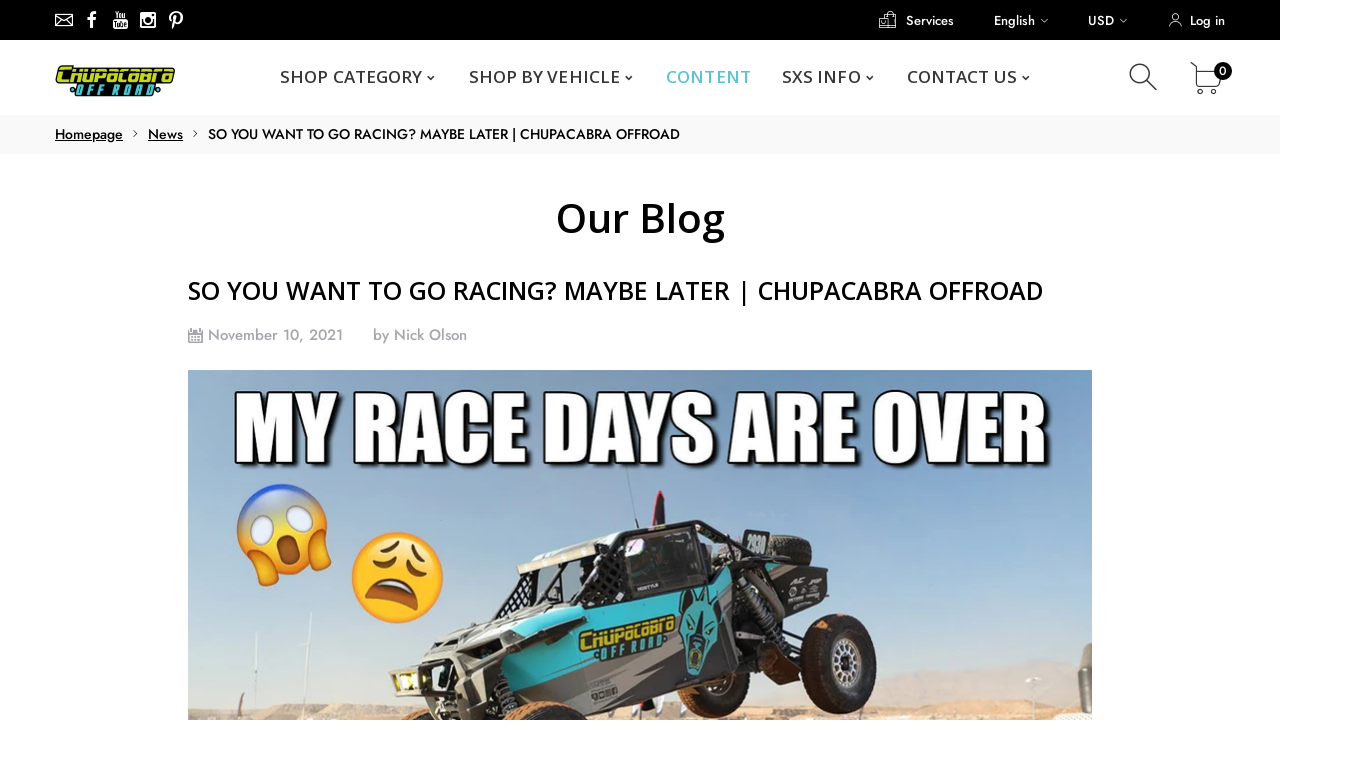

--- FILE ---
content_type: text/html; charset=utf-8
request_url: https://chupacabraoffroad.com/blogs/news/so-you-want-to-go-racing-maybe-later-chupacabra-offroad
body_size: 88008
content:
<!doctype html>
<html class="no-js" lang="en">
<head>
     <!--Version 2.0    RELEASE-->
<meta charset="utf-8">
<meta http-equiv="X-UA-Compatible" content="IE=edge,chrome=1">
<meta name="viewport" content="width=device-width,initial-scale=1,minimum-scale=1">
<meta name="theme-color" content="#557b97">
<link rel="canonical" href="https://chupacabraoffroad.com/blogs/news/so-you-want-to-go-racing-maybe-later-chupacabra-offroad"><link rel="shortcut icon" href="//chupacabraoffroad.com/cdn/shop/files/chupacabra_offroad_logo_32x32.jpg?v=1614760851" type="image/png"><title>SO YOU WANT TO GO RACING? MAYBE LATER | CHUPACABRA OFFROAD&ndash; Chupacabra Offroad</title><meta name="description" content="Okay, so my race days aren&#39;t exactly &quot;over&quot; for good. Just on hold for now... Transcription: Hey everybody Nick Olson chupacabra offroad and unfortunately this is a video i wish i didn&#39;t have to make but the racing dream has come to an end for now let&#39;s get into it so bad news everybody i did unfortunately put the chup"><!-- /snippets/social-meta-tags.liquid -->




<meta property="og:site_name" content="Chupacabra Offroad">
<meta property="og:url" content="https://chupacabraoffroad.com/blogs/news/so-you-want-to-go-racing-maybe-later-chupacabra-offroad">
<meta property="og:title" content="SO YOU WANT TO GO RACING? MAYBE LATER | CHUPACABRA OFFROAD">
<meta property="og:type" content="article">
<meta property="og:description" content="Okay, so my race days aren't exactly "over" for good. Just on hold for now... chupacabra offroad and unfortunately this is a video i wish i didn't have to make but the racing dream has come to an end for now let's get into it so bad news everybody i did unfortunately put the chupacabra off-road razor turbo race car up for sale last week">

<meta property="og:image" content="http://chupacabraoffroad.com/cdn/shop/articles/SO_YOU_WANT_TO_GO_RACING_-_MAYBE_LATER_-_CHUPACABRA_OFFROAD_1200x1200.jpg?v=1636556603">
<meta property="og:image:secure_url" content="https://chupacabraoffroad.com/cdn/shop/articles/SO_YOU_WANT_TO_GO_RACING_-_MAYBE_LATER_-_CHUPACABRA_OFFROAD_1200x1200.jpg?v=1636556603">


  <meta name="twitter:site" content="@ChupacabraOffr2">

<meta name="twitter:card" content="summary_large_image">
<meta name="twitter:title" content="SO YOU WANT TO GO RACING? MAYBE LATER | CHUPACABRA OFFROAD">
<meta name="twitter:description" content="Okay, so my race days aren't exactly "over" for good. Just on hold for now... chupacabra offroad and unfortunately this is a video i wish i didn't have to make but the racing dream has come to an end for now let's get into it so bad news everybody i did unfortunately put the chupacabra off-road razor turbo race car up for sale last week">


<link rel="preconnect" href="//fonts.shopifycdn.com">
<link rel="preconnect" href="//fonts.googleapis.com" crossorigin>
<link rel="dns-prefetch" href="//fonts.googleapis.com">
<link rel="dns-prefetch" href="//productreviews.shopifycdn.com">
<link rel="dns-prefetch" href="//cdn.shopify.com">

<link rel="preload" href="//chupacabraoffroad.com/cdn/shop/t/21/assets/vendor.min.css?v=137976765657310889901654791001" as="style">




	<link href="https://fonts.googleapis.com/css2?family=Open Sans:ital,wght@0,300;0,400;0,500;0,600;0,700;0,800;0,900;1,400;1,500;1,600;1,700;1,800;1,900&display=swap" rel="stylesheet">







    <style>
        body:not(.is-shopifyfont-loaded) .hdr-wrap {
            opacity: 0;
            transition: opacity 1s;
        }
    </style>
    
		
			<link rel="preload" href="//chupacabraoffroad.com/cdn/fonts/jost/jost_n1.9b0529f29bfd479cc9556e047a2bf95152767216.woff" as="font">
		
			<link rel="preload" href="//chupacabraoffroad.com/cdn/fonts/jost/jost_i1.7acf1f4df24d6c94874ab29dbc10ddec8b9782ca.woff" as="font">
		
			<link rel="preload" href="//chupacabraoffroad.com/cdn/fonts/jost/jost_n2.14a8a4441af24e1b5d8eda76eb6dd1ab6bfedf1f.woff" as="font">
		
			<link rel="preload" href="//chupacabraoffroad.com/cdn/fonts/jost/jost_i2.0a4291167079107154175e3d8634fb971f240b66.woff" as="font">
		
			<link rel="preload" href="//chupacabraoffroad.com/cdn/fonts/jost/jost_n3.882941f5a26d0660f7dd135c08afc57fc6939a07.woff" as="font">
		
			<link rel="preload" href="//chupacabraoffroad.com/cdn/fonts/jost/jost_i3.1b7a65a16099fd3de6fdf1255c696902ed952195.woff" as="font">
		
			<link rel="preload" href="//chupacabraoffroad.com/cdn/fonts/jost/jost_n4.791c46290e672b3f85c3d1c651ef2efa3819eadd.woff" as="font">
		
			<link rel="preload" href="//chupacabraoffroad.com/cdn/fonts/jost/jost_i4.fd766415a47e50b9e391ae7ec04e2ae25e7e28b0.woff" as="font">
		
			<link rel="preload" href="//chupacabraoffroad.com/cdn/fonts/jost/jost_n5.fb6a06896db583cc2df5ba1b30d9c04383119dd9.woff" as="font">
		
			<link rel="preload" href="//chupacabraoffroad.com/cdn/fonts/jost/jost_i5.2b58baee736487eede6bcdb523ca85eea2418357.woff" as="font">
		
			<link rel="preload" href="//chupacabraoffroad.com/cdn/fonts/jost/jost_n6.b1178bb6bdd3979fef38e103a3816f6980aeaff9.woff" as="font">
		
			<link rel="preload" href="//chupacabraoffroad.com/cdn/fonts/jost/jost_i6.2bf310262638f998ed206777ce0b9a3b98b6fe92.woff" as="font">
		
			<link rel="preload" href="//chupacabraoffroad.com/cdn/fonts/jost/jost_n7.cbfc16c98c1e195f46c536e775e4e959c5f2f22b.woff" as="font">
		
			<link rel="preload" href="//chupacabraoffroad.com/cdn/fonts/jost/jost_i7.eae515c34e26b6c853efddc3fc0c552e0de63757.woff" as="font">
		
			<link rel="preload" href="//chupacabraoffroad.com/cdn/fonts/jost/jost_n8.dbe90b7c788249ac8931bcf34b35a1a9cdfaf184.woff" as="font">
		
			<link rel="preload" href="//chupacabraoffroad.com/cdn/fonts/jost/jost_i8.525974c10da834b988c3927fcde002d48ad15cb1.woff" as="font">
		
			<link rel="preload" href="//chupacabraoffroad.com/cdn/fonts/jost/jost_n9.fd15e8012129a3f22bd292bf1f8b87a15f894bd5.woff" as="font">
		
			<link rel="preload" href="//chupacabraoffroad.com/cdn/fonts/jost/jost_i9.5024ac18628c0cf54c1d7bb7af18af95d9fa0ef9.woff" as="font">
		
		<script>
			function loadShopifyFonts() {
				var shopifyFont = new FontFace('Jost', 'url(//chupacabraoffroad.com/cdn/fonts/jost/jost_n5.fb6a06896db583cc2df5ba1b30d9c04383119dd9.woff)');
				shopifyFont.load().then(function (loaded_face) {
					document.fonts.add(loaded_face);
					setTimeout(function () {
						document.body.classList.add('is-shopifyfont-loaded');
					}, 1000);
				})
			}
			document.addEventListener("DOMContentLoaded", loadShopifyFonts);
		</script>
    
    
    


<style>
    :root {
    --settings_gallery_width: unset;
}

body:not(.is-icons-loaded):not(.documentLoad) .wishlist-qty,
body:not(.is-icons-loaded):not(.documentLoad) .minicart-qty,
body:not(.is-icons-loaded):not(.documentLoad) .minicart-total,
body:not(.is-icons-loaded):not(.documentLoad) .mmenu > li > a:not(:only-child):after,
body:not(.is-icons-loaded):not(.documentLoad) [class^="icon-"],
body:not(.is-icons-loaded):not(.documentLoad) [class*=" icon-"],
body:not(.is-icons-loaded):not(.documentLoad) .select-wrapper:before {
    opacity: 0;
}

@media (min-width: 992px) {
    .col-lg-custom {
        max-width: var(--settings_gallery_width) !important;
        flex: 0 0 var(--settings_gallery_width) !important;
    }

    .col-lg-custom-rigth {
        max-width: calc(100% - var(--settings_gallery_width)) !important;
        flex: 0 0 calc(100% - var(--settings_gallery_width)) !important;
    }
}

.hdr-wrap .container, .page-footer .container,
.footer-sticky .container,
.holder:not(.fullwidth) .container:not(.coming-soon-block) {
    max-width: 1200px !important;
}

.holder-subscribe-full.holder-subscribe--compact > .container {
    max-width: 1170px !important;
}

.fancybox-thumbs__list a {
    width: 75px;
    height: 88.5px !important;
    max-height: none !important;
    background-size: auto 100%;
    background: transparent;
}



@font-face {
  font-family: Jost;
  font-weight: 100;
  font-style: normal;
  font-display: swap;
  src: url("//chupacabraoffroad.com/cdn/fonts/jost/jost_n1.546362ec0aa4045fdc2721192f7d2462716cc7d1.woff2") format("woff2"),
       url("//chupacabraoffroad.com/cdn/fonts/jost/jost_n1.9b0529f29bfd479cc9556e047a2bf95152767216.woff") format("woff");
}


@font-face {
  font-family: Jost;
  font-weight: 100;
  font-style: italic;
  font-display: swap;
  src: url("//chupacabraoffroad.com/cdn/fonts/jost/jost_i1.7b0ff29ba95029edc5dd0df19002b72e6077fc6b.woff2") format("woff2"),
       url("//chupacabraoffroad.com/cdn/fonts/jost/jost_i1.7acf1f4df24d6c94874ab29dbc10ddec8b9782ca.woff") format("woff");
}


@font-face {
  font-family: Jost;
  font-weight: 200;
  font-style: normal;
  font-display: swap;
  src: url("//chupacabraoffroad.com/cdn/fonts/jost/jost_n2.7cf1d5ada8e7e487a344a1a211c13526576e9c10.woff2") format("woff2"),
       url("//chupacabraoffroad.com/cdn/fonts/jost/jost_n2.14a8a4441af24e1b5d8eda76eb6dd1ab6bfedf1f.woff") format("woff");
}


@font-face {
  font-family: Jost;
  font-weight: 200;
  font-style: italic;
  font-display: swap;
  src: url("//chupacabraoffroad.com/cdn/fonts/jost/jost_i2.007e8477891007f859cef1c7d7598297ed5cbf7e.woff2") format("woff2"),
       url("//chupacabraoffroad.com/cdn/fonts/jost/jost_i2.0a4291167079107154175e3d8634fb971f240b66.woff") format("woff");
}


@font-face {
  font-family: Jost;
  font-weight: 300;
  font-style: normal;
  font-display: swap;
  src: url("//chupacabraoffroad.com/cdn/fonts/jost/jost_n3.a5df7448b5b8c9a76542f085341dff794ff2a59d.woff2") format("woff2"),
       url("//chupacabraoffroad.com/cdn/fonts/jost/jost_n3.882941f5a26d0660f7dd135c08afc57fc6939a07.woff") format("woff");
}


@font-face {
  font-family: Jost;
  font-weight: 300;
  font-style: italic;
  font-display: swap;
  src: url("//chupacabraoffroad.com/cdn/fonts/jost/jost_i3.8d4e97d98751190bb5824cdb405ec5b0049a74c0.woff2") format("woff2"),
       url("//chupacabraoffroad.com/cdn/fonts/jost/jost_i3.1b7a65a16099fd3de6fdf1255c696902ed952195.woff") format("woff");
}


@font-face {
  font-family: Jost;
  font-weight: 400;
  font-style: normal;
  font-display: swap;
  src: url("//chupacabraoffroad.com/cdn/fonts/jost/jost_n4.d47a1b6347ce4a4c9f437608011273009d91f2b7.woff2") format("woff2"),
       url("//chupacabraoffroad.com/cdn/fonts/jost/jost_n4.791c46290e672b3f85c3d1c651ef2efa3819eadd.woff") format("woff");
}


@font-face {
  font-family: Jost;
  font-weight: 400;
  font-style: italic;
  font-display: swap;
  src: url("//chupacabraoffroad.com/cdn/fonts/jost/jost_i4.b690098389649750ada222b9763d55796c5283a5.woff2") format("woff2"),
       url("//chupacabraoffroad.com/cdn/fonts/jost/jost_i4.fd766415a47e50b9e391ae7ec04e2ae25e7e28b0.woff") format("woff");
}


@font-face {
  font-family: Jost;
  font-weight: 500;
  font-style: normal;
  font-display: swap;
  src: url("//chupacabraoffroad.com/cdn/fonts/jost/jost_n5.7c8497861ffd15f4e1284cd221f14658b0e95d61.woff2") format("woff2"),
       url("//chupacabraoffroad.com/cdn/fonts/jost/jost_n5.fb6a06896db583cc2df5ba1b30d9c04383119dd9.woff") format("woff");
}


@font-face {
  font-family: Jost;
  font-weight: 500;
  font-style: italic;
  font-display: swap;
  src: url("//chupacabraoffroad.com/cdn/fonts/jost/jost_i5.a6c7dbde35f2b89f8461eacda9350127566e5d51.woff2") format("woff2"),
       url("//chupacabraoffroad.com/cdn/fonts/jost/jost_i5.2b58baee736487eede6bcdb523ca85eea2418357.woff") format("woff");
}


@font-face {
  font-family: Jost;
  font-weight: 600;
  font-style: normal;
  font-display: swap;
  src: url("//chupacabraoffroad.com/cdn/fonts/jost/jost_n6.ec1178db7a7515114a2d84e3dd680832b7af8b99.woff2") format("woff2"),
       url("//chupacabraoffroad.com/cdn/fonts/jost/jost_n6.b1178bb6bdd3979fef38e103a3816f6980aeaff9.woff") format("woff");
}


@font-face {
  font-family: Jost;
  font-weight: 600;
  font-style: italic;
  font-display: swap;
  src: url("//chupacabraoffroad.com/cdn/fonts/jost/jost_i6.9af7e5f39e3a108c08f24047a4276332d9d7b85e.woff2") format("woff2"),
       url("//chupacabraoffroad.com/cdn/fonts/jost/jost_i6.2bf310262638f998ed206777ce0b9a3b98b6fe92.woff") format("woff");
}


@font-face {
  font-family: Jost;
  font-weight: 700;
  font-style: normal;
  font-display: swap;
  src: url("//chupacabraoffroad.com/cdn/fonts/jost/jost_n7.921dc18c13fa0b0c94c5e2517ffe06139c3615a3.woff2") format("woff2"),
       url("//chupacabraoffroad.com/cdn/fonts/jost/jost_n7.cbfc16c98c1e195f46c536e775e4e959c5f2f22b.woff") format("woff");
}


@font-face {
  font-family: Jost;
  font-weight: 700;
  font-style: italic;
  font-display: swap;
  src: url("//chupacabraoffroad.com/cdn/fonts/jost/jost_i7.d8201b854e41e19d7ed9b1a31fe4fe71deea6d3f.woff2") format("woff2"),
       url("//chupacabraoffroad.com/cdn/fonts/jost/jost_i7.eae515c34e26b6c853efddc3fc0c552e0de63757.woff") format("woff");
}


@font-face {
  font-family: Jost;
  font-weight: 800;
  font-style: normal;
  font-display: swap;
  src: url("//chupacabraoffroad.com/cdn/fonts/jost/jost_n8.3cf5e98b5ecbf822f9fccf0e49e49a03e21bd8ac.woff2") format("woff2"),
       url("//chupacabraoffroad.com/cdn/fonts/jost/jost_n8.dbe90b7c788249ac8931bcf34b35a1a9cdfaf184.woff") format("woff");
}


@font-face {
  font-family: Jost;
  font-weight: 800;
  font-style: italic;
  font-display: swap;
  src: url("//chupacabraoffroad.com/cdn/fonts/jost/jost_i8.c9686e83cd2cfb3a5bd986d83933736a3315b2e8.woff2") format("woff2"),
       url("//chupacabraoffroad.com/cdn/fonts/jost/jost_i8.525974c10da834b988c3927fcde002d48ad15cb1.woff") format("woff");
}


@font-face {
  font-family: Jost;
  font-weight: 900;
  font-style: normal;
  font-display: swap;
  src: url("//chupacabraoffroad.com/cdn/fonts/jost/jost_n9.cd269fa9adcae864ab1df15826ceb2fd310a3d4a.woff2") format("woff2"),
       url("//chupacabraoffroad.com/cdn/fonts/jost/jost_n9.fd15e8012129a3f22bd292bf1f8b87a15f894bd5.woff") format("woff");
}


@font-face {
  font-family: Jost;
  font-weight: 900;
  font-style: italic;
  font-display: swap;
  src: url("//chupacabraoffroad.com/cdn/fonts/jost/jost_i9.3941bc20c8f9c90d77754a7e7be88c3535a78aee.woff2") format("woff2"),
       url("//chupacabraoffroad.com/cdn/fonts/jost/jost_i9.5024ac18628c0cf54c1d7bb7af18af95d9fa0ef9.woff") format("woff");
}



</style>

<link href="//chupacabraoffroad.com/cdn/shop/t/21/assets/vendor.min.css?v=137976765657310889901654791001" rel="stylesheet">


<link rel="preload" href="//chupacabraoffroad.com/cdn/shop/t/21/assets/bootstrap.min.css?v=39699750872579361291654790974" as="style">
<link rel="preload" href="//chupacabraoffroad.com/cdn/shop/t/21/assets/style.css?v=176202724877403712781759332498" as="style">
<link href="//chupacabraoffroad.com/cdn/shop/t/21/assets/bootstrap.min.css?v=39699750872579361291654790974" rel="stylesheet">
<link href="//chupacabraoffroad.com/cdn/shop/t/21/assets/style.css?v=176202724877403712781759332498" rel="stylesheet" type="text/css" media="all" />
<noscript id="deferred-styles">
    <link href="//chupacabraoffroad.com/cdn/shop/t/21/assets/icons.css?v=94764114832539789341654790982" rel="stylesheet" type="text/css" media="all" />
</noscript >

<link href="//chupacabraoffroad.com/cdn/shop/t/21/assets/custom.css?v=111603181540343972631654790976" rel="stylesheet" type="text/css" media="all" />

<script>
	function loadIconFonts() {
		var iconfont = new FontFace('icon-foxic', 'url(//chupacabraoffroad.com/cdn/shop/t/21/assets/icon-foxic.woff?v=55526860989429063001654790982)');
		iconfont.load().then(function(loaded_face) {
			document.fonts.add(loaded_face);
			setTimeout(function () {
				document.body.classList.add('is-icons-loaded');
			}, 1000);
		})
	}
	document.addEventListener("DOMContentLoaded", loadIconFonts);
	setTimeout(function () {
		document.body.classList.add('is-icons-loaded');
	}, 3000);
	var loadDeferredStyles = function() {
		if($('#deferred-styles').length){
			var addStylesNode = document.getElementById("deferred-styles");
			var replacement = document.createElement("div");
			replacement.innerHTML = addStylesNode.textContent;
			document.body.appendChild(replacement)
			addStylesNode.parentElement.removeChild(addStylesNode);
		}
	};
	var raf = window.requestAnimationFrame || window.mozRequestAnimationFrame ||
		window.webkitRequestAnimationFrame || window.msRequestAnimationFrame;
	if (raf) raf(function() { window.setTimeout(loadDeferredStyles, 0); });
	else window.addEventListener('load', loadDeferredStyles);
	window.js_helper = {};
	js_helper = {
		strings: {
			addToCart: "Add to cart",
			soldOut: "Out Of Stock",
			in_stock: "In stock",
			unavailable: "Unavailable",
			regularPrice: "Regular price",
			salePrice: "Sale price",
			sale: "Sale",
			adding: "Adding..",
			added: "In cart",
			error: "Some items became unavailable",
			remove: "Remove",
			quantity: "Quantity",
			ufortunately_left: "Unfortunately, left ",
			left_in_stock_2: "in stock",
			send_inform: "I am waiting for this item",
			view_full_info: "View Full Info",
			quick_view: "QUICK VIEW",
			remove_from_wishlist: "Remove From Wishlist",
		},
		moneyFormat: "${{amount}}",
		moneyFormatWithCurrency: "${{amount}} USD",
		cart : {"note":null,"attributes":{},"original_total_price":0,"total_price":0,"total_discount":0,"total_weight":0.0,"item_count":0,"items":[],"requires_shipping":false,"currency":"USD","items_subtotal_price":0,"cart_level_discount_applications":[],"checkout_charge_amount":0},
		date:{
			monday:                  "Monday",
			tuesday:                 "Tuesday",
			wednesday:               "Wednesday",
			thursday:                "Thursday",
			friday:                  "Friday",
			saturday:                "Saturday",
			sunday:                  "Sunday",
			mon:                     "Mon",
			tue:                     "Tue",
			wed:                     "Wed",
			thu:                     "Thu",
			fri:                     "Fri",
			sat:                     "Sat",
			sun:                     "Sun",
			january:                 "January",
			february:                "February",
			march:                   "March",
			april:                   "April",
			may:                     "May",
			june:                    "June",
			july:                    "July",
			august:                  "August",
			september:               "September",
			october:                 "October",
			november:                "November",
			december:                "December",
			jan:                     "Jan",
			feb:                     "Feb",
			mar:                     "Mar",
			apr:                     "Apr",
			may:                     "May",
			jun:                     "Jun",
			jul:                     "Jul",
			aug:                     "Aug",
			sep:                     "Sep",
			oct:                     "Oct",
			nov:                     "Nov",
			dec:                     "Dec"
		}
	}
	document.documentElement.className = document.documentElement.className.replace('no-js', 'js');
</script>
<link href="//chupacabraoffroad.com/cdn/shop/t/21/assets/jquery.min.js?v=122536158297655735791654790990" rel="preload" as="script">
<link href="//chupacabraoffroad.com/cdn/shop/t/21/assets/lazysizes.js?v=9828648637280224331654790991" rel="preload" as="script">
<script src="//chupacabraoffroad.com/cdn/shop/t/21/assets/jquery.min.js?v=122536158297655735791654790990"></script>
<script src="//chupacabraoffroad.com/cdn/shop/t/21/assets/lazysizes.js?v=9828648637280224331654790991" async="async"></script>
     <script>window.performance && window.performance.mark && window.performance.mark('shopify.content_for_header.start');</script><meta name="google-site-verification" content="canTHMVR8F3039G4SEijFcWwdLr2KXWTmrhhGYjl0ho">
<meta name="facebook-domain-verification" content="vj4twn2zcsyw7klidg1xkhesekmld3">
<meta name="facebook-domain-verification" content="mellrxq9krdzie7y407kk721c6g4hg">
<meta name="google-site-verification" content="yv995XRmBsR9NJYyYhO54Vt2qwLPHJous-l7145luxM">
<meta id="shopify-digital-wallet" name="shopify-digital-wallet" content="/8876294223/digital_wallets/dialog">
<meta name="shopify-checkout-api-token" content="4ff8dc4a8452340eb2585dd5acb0245d">
<meta id="in-context-paypal-metadata" data-shop-id="8876294223" data-venmo-supported="false" data-environment="production" data-locale="en_US" data-paypal-v4="true" data-currency="USD">
<link rel="alternate" type="application/atom+xml" title="Feed" href="/blogs/news.atom" />
<script async="async" src="/checkouts/internal/preloads.js?locale=en-US"></script>
<link rel="preconnect" href="https://shop.app" crossorigin="anonymous">
<script async="async" src="https://shop.app/checkouts/internal/preloads.js?locale=en-US&shop_id=8876294223" crossorigin="anonymous"></script>
<script id="apple-pay-shop-capabilities" type="application/json">{"shopId":8876294223,"countryCode":"US","currencyCode":"USD","merchantCapabilities":["supports3DS"],"merchantId":"gid:\/\/shopify\/Shop\/8876294223","merchantName":"Chupacabra Offroad","requiredBillingContactFields":["postalAddress","email"],"requiredShippingContactFields":["postalAddress","email"],"shippingType":"shipping","supportedNetworks":["visa","masterCard","amex","discover","elo","jcb"],"total":{"type":"pending","label":"Chupacabra Offroad","amount":"1.00"},"shopifyPaymentsEnabled":true,"supportsSubscriptions":true}</script>
<script id="shopify-features" type="application/json">{"accessToken":"4ff8dc4a8452340eb2585dd5acb0245d","betas":["rich-media-storefront-analytics"],"domain":"chupacabraoffroad.com","predictiveSearch":true,"shopId":8876294223,"locale":"en"}</script>
<script>var Shopify = Shopify || {};
Shopify.shop = "chupacabra-offroad.myshopify.com";
Shopify.locale = "en";
Shopify.currency = {"active":"USD","rate":"1.0"};
Shopify.country = "US";
Shopify.theme = {"name":"6\/9 HS - Copy of DEV of Shopify White Inc. Hulk..","id":133211881728,"schema_name":"Foxic","schema_version":"2.0","theme_store_id":null,"role":"main"};
Shopify.theme.handle = "null";
Shopify.theme.style = {"id":null,"handle":null};
Shopify.cdnHost = "chupacabraoffroad.com/cdn";
Shopify.routes = Shopify.routes || {};
Shopify.routes.root = "/";</script>
<script type="module">!function(o){(o.Shopify=o.Shopify||{}).modules=!0}(window);</script>
<script>!function(o){function n(){var o=[];function n(){o.push(Array.prototype.slice.apply(arguments))}return n.q=o,n}var t=o.Shopify=o.Shopify||{};t.loadFeatures=n(),t.autoloadFeatures=n()}(window);</script>
<script>
  window.ShopifyPay = window.ShopifyPay || {};
  window.ShopifyPay.apiHost = "shop.app\/pay";
  window.ShopifyPay.redirectState = null;
</script>
<script id="shop-js-analytics" type="application/json">{"pageType":"article"}</script>
<script defer="defer" async type="module" src="//chupacabraoffroad.com/cdn/shopifycloud/shop-js/modules/v2/client.init-shop-cart-sync_BT-GjEfc.en.esm.js"></script>
<script defer="defer" async type="module" src="//chupacabraoffroad.com/cdn/shopifycloud/shop-js/modules/v2/chunk.common_D58fp_Oc.esm.js"></script>
<script defer="defer" async type="module" src="//chupacabraoffroad.com/cdn/shopifycloud/shop-js/modules/v2/chunk.modal_xMitdFEc.esm.js"></script>
<script type="module">
  await import("//chupacabraoffroad.com/cdn/shopifycloud/shop-js/modules/v2/client.init-shop-cart-sync_BT-GjEfc.en.esm.js");
await import("//chupacabraoffroad.com/cdn/shopifycloud/shop-js/modules/v2/chunk.common_D58fp_Oc.esm.js");
await import("//chupacabraoffroad.com/cdn/shopifycloud/shop-js/modules/v2/chunk.modal_xMitdFEc.esm.js");

  window.Shopify.SignInWithShop?.initShopCartSync?.({"fedCMEnabled":true,"windoidEnabled":true});

</script>
<script>
  window.Shopify = window.Shopify || {};
  if (!window.Shopify.featureAssets) window.Shopify.featureAssets = {};
  window.Shopify.featureAssets['shop-js'] = {"shop-cart-sync":["modules/v2/client.shop-cart-sync_DZOKe7Ll.en.esm.js","modules/v2/chunk.common_D58fp_Oc.esm.js","modules/v2/chunk.modal_xMitdFEc.esm.js"],"init-fed-cm":["modules/v2/client.init-fed-cm_B6oLuCjv.en.esm.js","modules/v2/chunk.common_D58fp_Oc.esm.js","modules/v2/chunk.modal_xMitdFEc.esm.js"],"shop-cash-offers":["modules/v2/client.shop-cash-offers_D2sdYoxE.en.esm.js","modules/v2/chunk.common_D58fp_Oc.esm.js","modules/v2/chunk.modal_xMitdFEc.esm.js"],"shop-login-button":["modules/v2/client.shop-login-button_QeVjl5Y3.en.esm.js","modules/v2/chunk.common_D58fp_Oc.esm.js","modules/v2/chunk.modal_xMitdFEc.esm.js"],"pay-button":["modules/v2/client.pay-button_DXTOsIq6.en.esm.js","modules/v2/chunk.common_D58fp_Oc.esm.js","modules/v2/chunk.modal_xMitdFEc.esm.js"],"shop-button":["modules/v2/client.shop-button_DQZHx9pm.en.esm.js","modules/v2/chunk.common_D58fp_Oc.esm.js","modules/v2/chunk.modal_xMitdFEc.esm.js"],"avatar":["modules/v2/client.avatar_BTnouDA3.en.esm.js"],"init-windoid":["modules/v2/client.init-windoid_CR1B-cfM.en.esm.js","modules/v2/chunk.common_D58fp_Oc.esm.js","modules/v2/chunk.modal_xMitdFEc.esm.js"],"init-shop-for-new-customer-accounts":["modules/v2/client.init-shop-for-new-customer-accounts_C_vY_xzh.en.esm.js","modules/v2/client.shop-login-button_QeVjl5Y3.en.esm.js","modules/v2/chunk.common_D58fp_Oc.esm.js","modules/v2/chunk.modal_xMitdFEc.esm.js"],"init-shop-email-lookup-coordinator":["modules/v2/client.init-shop-email-lookup-coordinator_BI7n9ZSv.en.esm.js","modules/v2/chunk.common_D58fp_Oc.esm.js","modules/v2/chunk.modal_xMitdFEc.esm.js"],"init-shop-cart-sync":["modules/v2/client.init-shop-cart-sync_BT-GjEfc.en.esm.js","modules/v2/chunk.common_D58fp_Oc.esm.js","modules/v2/chunk.modal_xMitdFEc.esm.js"],"shop-toast-manager":["modules/v2/client.shop-toast-manager_DiYdP3xc.en.esm.js","modules/v2/chunk.common_D58fp_Oc.esm.js","modules/v2/chunk.modal_xMitdFEc.esm.js"],"init-customer-accounts":["modules/v2/client.init-customer-accounts_D9ZNqS-Q.en.esm.js","modules/v2/client.shop-login-button_QeVjl5Y3.en.esm.js","modules/v2/chunk.common_D58fp_Oc.esm.js","modules/v2/chunk.modal_xMitdFEc.esm.js"],"init-customer-accounts-sign-up":["modules/v2/client.init-customer-accounts-sign-up_iGw4briv.en.esm.js","modules/v2/client.shop-login-button_QeVjl5Y3.en.esm.js","modules/v2/chunk.common_D58fp_Oc.esm.js","modules/v2/chunk.modal_xMitdFEc.esm.js"],"shop-follow-button":["modules/v2/client.shop-follow-button_CqMgW2wH.en.esm.js","modules/v2/chunk.common_D58fp_Oc.esm.js","modules/v2/chunk.modal_xMitdFEc.esm.js"],"checkout-modal":["modules/v2/client.checkout-modal_xHeaAweL.en.esm.js","modules/v2/chunk.common_D58fp_Oc.esm.js","modules/v2/chunk.modal_xMitdFEc.esm.js"],"shop-login":["modules/v2/client.shop-login_D91U-Q7h.en.esm.js","modules/v2/chunk.common_D58fp_Oc.esm.js","modules/v2/chunk.modal_xMitdFEc.esm.js"],"lead-capture":["modules/v2/client.lead-capture_BJmE1dJe.en.esm.js","modules/v2/chunk.common_D58fp_Oc.esm.js","modules/v2/chunk.modal_xMitdFEc.esm.js"],"payment-terms":["modules/v2/client.payment-terms_Ci9AEqFq.en.esm.js","modules/v2/chunk.common_D58fp_Oc.esm.js","modules/v2/chunk.modal_xMitdFEc.esm.js"]};
</script>
<script>(function() {
  var isLoaded = false;
  function asyncLoad() {
    if (isLoaded) return;
    isLoaded = true;
    var urls = ["https:\/\/www.svishalgarg.com\/apr-shopify\/js\/script-app-store.js?shop=chupacabra-offroad.myshopify.com","https:\/\/shy.elfsight.com\/p\/platform.js?shop=chupacabra-offroad.myshopify.com","\/\/cdn.shopify.com\/proxy\/5112cf4cc1502b17ea74a0931a9ec17752626a4b461c502530f4b2ab3460be83\/undefined\/static\/js\/scriptTag.js?shop=chupacabra-offroad.myshopify.com\u0026sp-cache-control=cHVibGljLCBtYXgtYWdlPTkwMA","https:\/\/static.klaviyo.com\/onsite\/js\/Hia4Qv\/klaviyo.js?company_id=Hia4Qv\u0026shop=chupacabra-offroad.myshopify.com","https:\/\/cdn.hextom.com\/js\/freeshippingbar.js?shop=chupacabra-offroad.myshopify.com","https:\/\/gcdn.incartupsell.com\/jddia-HvauX51JuRdEDesZsKyT.js?c=1765895213\u0026shop=chupacabra-offroad.myshopify.com","https:\/\/sp-micro-next.b-cdn.net\/sp-micro.umd.js?shop=chupacabra-offroad.myshopify.com"];
    for (var i = 0; i < urls.length; i++) {
      var s = document.createElement('script');
      s.type = 'text/javascript';
      s.async = true;
      s.src = urls[i];
      var x = document.getElementsByTagName('script')[0];
      x.parentNode.insertBefore(s, x);
    }
  };
  if(window.attachEvent) {
    window.attachEvent('onload', asyncLoad);
  } else {
    window.addEventListener('load', asyncLoad, false);
  }
})();</script>
<script id="__st">var __st={"a":8876294223,"offset":-25200,"reqid":"b3ea4195-91b8-4e40-b9c8-ea3d7328960a-1769292203","pageurl":"chupacabraoffroad.com\/blogs\/news\/so-you-want-to-go-racing-maybe-later-chupacabra-offroad","s":"articles-569438470223","u":"e18c6339d300","p":"article","rtyp":"article","rid":569438470223};</script>
<script>window.ShopifyPaypalV4VisibilityTracking = true;</script>
<script id="captcha-bootstrap">!function(){'use strict';const t='contact',e='account',n='new_comment',o=[[t,t],['blogs',n],['comments',n],[t,'customer']],c=[[e,'customer_login'],[e,'guest_login'],[e,'recover_customer_password'],[e,'create_customer']],r=t=>t.map((([t,e])=>`form[action*='/${t}']:not([data-nocaptcha='true']) input[name='form_type'][value='${e}']`)).join(','),a=t=>()=>t?[...document.querySelectorAll(t)].map((t=>t.form)):[];function s(){const t=[...o],e=r(t);return a(e)}const i='password',u='form_key',d=['recaptcha-v3-token','g-recaptcha-response','h-captcha-response',i],f=()=>{try{return window.sessionStorage}catch{return}},m='__shopify_v',_=t=>t.elements[u];function p(t,e,n=!1){try{const o=window.sessionStorage,c=JSON.parse(o.getItem(e)),{data:r}=function(t){const{data:e,action:n}=t;return t[m]||n?{data:e,action:n}:{data:t,action:n}}(c);for(const[e,n]of Object.entries(r))t.elements[e]&&(t.elements[e].value=n);n&&o.removeItem(e)}catch(o){console.error('form repopulation failed',{error:o})}}const l='form_type',E='cptcha';function T(t){t.dataset[E]=!0}const w=window,h=w.document,L='Shopify',v='ce_forms',y='captcha';let A=!1;((t,e)=>{const n=(g='f06e6c50-85a8-45c8-87d0-21a2b65856fe',I='https://cdn.shopify.com/shopifycloud/storefront-forms-hcaptcha/ce_storefront_forms_captcha_hcaptcha.v1.5.2.iife.js',D={infoText:'Protected by hCaptcha',privacyText:'Privacy',termsText:'Terms'},(t,e,n)=>{const o=w[L][v],c=o.bindForm;if(c)return c(t,g,e,D).then(n);var r;o.q.push([[t,g,e,D],n]),r=I,A||(h.body.append(Object.assign(h.createElement('script'),{id:'captcha-provider',async:!0,src:r})),A=!0)});var g,I,D;w[L]=w[L]||{},w[L][v]=w[L][v]||{},w[L][v].q=[],w[L][y]=w[L][y]||{},w[L][y].protect=function(t,e){n(t,void 0,e),T(t)},Object.freeze(w[L][y]),function(t,e,n,w,h,L){const[v,y,A,g]=function(t,e,n){const i=e?o:[],u=t?c:[],d=[...i,...u],f=r(d),m=r(i),_=r(d.filter((([t,e])=>n.includes(e))));return[a(f),a(m),a(_),s()]}(w,h,L),I=t=>{const e=t.target;return e instanceof HTMLFormElement?e:e&&e.form},D=t=>v().includes(t);t.addEventListener('submit',(t=>{const e=I(t);if(!e)return;const n=D(e)&&!e.dataset.hcaptchaBound&&!e.dataset.recaptchaBound,o=_(e),c=g().includes(e)&&(!o||!o.value);(n||c)&&t.preventDefault(),c&&!n&&(function(t){try{if(!f())return;!function(t){const e=f();if(!e)return;const n=_(t);if(!n)return;const o=n.value;o&&e.removeItem(o)}(t);const e=Array.from(Array(32),(()=>Math.random().toString(36)[2])).join('');!function(t,e){_(t)||t.append(Object.assign(document.createElement('input'),{type:'hidden',name:u})),t.elements[u].value=e}(t,e),function(t,e){const n=f();if(!n)return;const o=[...t.querySelectorAll(`input[type='${i}']`)].map((({name:t})=>t)),c=[...d,...o],r={};for(const[a,s]of new FormData(t).entries())c.includes(a)||(r[a]=s);n.setItem(e,JSON.stringify({[m]:1,action:t.action,data:r}))}(t,e)}catch(e){console.error('failed to persist form',e)}}(e),e.submit())}));const S=(t,e)=>{t&&!t.dataset[E]&&(n(t,e.some((e=>e===t))),T(t))};for(const o of['focusin','change'])t.addEventListener(o,(t=>{const e=I(t);D(e)&&S(e,y())}));const B=e.get('form_key'),M=e.get(l),P=B&&M;t.addEventListener('DOMContentLoaded',(()=>{const t=y();if(P)for(const e of t)e.elements[l].value===M&&p(e,B);[...new Set([...A(),...v().filter((t=>'true'===t.dataset.shopifyCaptcha))])].forEach((e=>S(e,t)))}))}(h,new URLSearchParams(w.location.search),n,t,e,['guest_login'])})(!0,!0)}();</script>
<script integrity="sha256-4kQ18oKyAcykRKYeNunJcIwy7WH5gtpwJnB7kiuLZ1E=" data-source-attribution="shopify.loadfeatures" defer="defer" src="//chupacabraoffroad.com/cdn/shopifycloud/storefront/assets/storefront/load_feature-a0a9edcb.js" crossorigin="anonymous"></script>
<script crossorigin="anonymous" defer="defer" src="//chupacabraoffroad.com/cdn/shopifycloud/storefront/assets/shopify_pay/storefront-65b4c6d7.js?v=20250812"></script>
<script data-source-attribution="shopify.dynamic_checkout.dynamic.init">var Shopify=Shopify||{};Shopify.PaymentButton=Shopify.PaymentButton||{isStorefrontPortableWallets:!0,init:function(){window.Shopify.PaymentButton.init=function(){};var t=document.createElement("script");t.src="https://chupacabraoffroad.com/cdn/shopifycloud/portable-wallets/latest/portable-wallets.en.js",t.type="module",document.head.appendChild(t)}};
</script>
<script data-source-attribution="shopify.dynamic_checkout.buyer_consent">
  function portableWalletsHideBuyerConsent(e){var t=document.getElementById("shopify-buyer-consent"),n=document.getElementById("shopify-subscription-policy-button");t&&n&&(t.classList.add("hidden"),t.setAttribute("aria-hidden","true"),n.removeEventListener("click",e))}function portableWalletsShowBuyerConsent(e){var t=document.getElementById("shopify-buyer-consent"),n=document.getElementById("shopify-subscription-policy-button");t&&n&&(t.classList.remove("hidden"),t.removeAttribute("aria-hidden"),n.addEventListener("click",e))}window.Shopify?.PaymentButton&&(window.Shopify.PaymentButton.hideBuyerConsent=portableWalletsHideBuyerConsent,window.Shopify.PaymentButton.showBuyerConsent=portableWalletsShowBuyerConsent);
</script>
<script data-source-attribution="shopify.dynamic_checkout.cart.bootstrap">document.addEventListener("DOMContentLoaded",(function(){function t(){return document.querySelector("shopify-accelerated-checkout-cart, shopify-accelerated-checkout")}if(t())Shopify.PaymentButton.init();else{new MutationObserver((function(e,n){t()&&(Shopify.PaymentButton.init(),n.disconnect())})).observe(document.body,{childList:!0,subtree:!0})}}));
</script>
<link id="shopify-accelerated-checkout-styles" rel="stylesheet" media="screen" href="https://chupacabraoffroad.com/cdn/shopifycloud/portable-wallets/latest/accelerated-checkout-backwards-compat.css" crossorigin="anonymous">
<style id="shopify-accelerated-checkout-cart">
        #shopify-buyer-consent {
  margin-top: 1em;
  display: inline-block;
  width: 100%;
}

#shopify-buyer-consent.hidden {
  display: none;
}

#shopify-subscription-policy-button {
  background: none;
  border: none;
  padding: 0;
  text-decoration: underline;
  font-size: inherit;
  cursor: pointer;
}

#shopify-subscription-policy-button::before {
  box-shadow: none;
}

      </style>

<script>window.performance && window.performance.mark && window.performance.mark('shopify.content_for_header.end');</script>

<script>window.BOLD = window.BOLD || {};
    window.BOLD.common = window.BOLD.common || {};
    window.BOLD.common.Shopify = window.BOLD.common.Shopify || {};
    window.BOLD.common.Shopify.shop = {
      domain: 'chupacabraoffroad.com',
      permanent_domain: 'chupacabra-offroad.myshopify.com',
      url: 'https://chupacabraoffroad.com',
      secure_url: 'https://chupacabraoffroad.com',
      money_format: "${{amount}}",
      currency: "USD"
    };
    window.BOLD.common.Shopify.customer = {
      id: null,
      tags: null,
    };
    window.BOLD.common.Shopify.cart = {"note":null,"attributes":{},"original_total_price":0,"total_price":0,"total_discount":0,"total_weight":0.0,"item_count":0,"items":[],"requires_shipping":false,"currency":"USD","items_subtotal_price":0,"cart_level_discount_applications":[],"checkout_charge_amount":0};
    window.BOLD.common.template = 'article';window.BOLD.common.Shopify.formatMoney = function(money, format) {
        function n(t, e) {
            return "undefined" == typeof t ? e : t
        }
        function r(t, e, r, i) {
            if (e = n(e, 2),
                r = n(r, ","),
                i = n(i, "."),
            isNaN(t) || null == t)
                return 0;
            t = (t / 100).toFixed(e);
            var o = t.split(".")
                , a = o[0].replace(/(\d)(?=(\d\d\d)+(?!\d))/g, "$1" + r)
                , s = o[1] ? i + o[1] : "";
            return a + s
        }
        "string" == typeof money && (money = money.replace(".", ""));
        var i = ""
            , o = /\{\{\s*(\w+)\s*\}\}/
            , a = format || window.BOLD.common.Shopify.shop.money_format || window.Shopify.money_format || "$ {{ amount }}";
        switch (a.match(o)[1]) {
            case "amount":
                i = r(money, 2, ",", ".");
                break;
            case "amount_no_decimals":
                i = r(money, 0, ",", ".");
                break;
            case "amount_with_comma_separator":
                i = r(money, 2, ".", ",");
                break;
            case "amount_no_decimals_with_comma_separator":
                i = r(money, 0, ".", ",");
                break;
            case "amount_with_space_separator":
                i = r(money, 2, " ", ",");
                break;
            case "amount_no_decimals_with_space_separator":
                i = r(money, 0, " ", ",");
                break;
            case "amount_with_apostrophe_separator":
                i = r(money, 2, "'", ".");
                break;
        }
        return a.replace(o, i);
    };
    window.BOLD.common.Shopify.saveProduct = function (handle, product) {
      if (typeof handle === 'string' && typeof window.BOLD.common.Shopify.products[handle] === 'undefined') {
        if (typeof product === 'number') {
          window.BOLD.common.Shopify.handles[product] = handle;
          product = { id: product };
        }
        window.BOLD.common.Shopify.products[handle] = product;
      }
    };
    window.BOLD.common.Shopify.saveVariant = function (variant_id, variant) {
      if (typeof variant_id === 'number' && typeof window.BOLD.common.Shopify.variants[variant_id] === 'undefined') {
        window.BOLD.common.Shopify.variants[variant_id] = variant;
      }
    };window.BOLD.common.Shopify.products = window.BOLD.common.Shopify.products || {};
    window.BOLD.common.Shopify.variants = window.BOLD.common.Shopify.variants || {};
    window.BOLD.common.Shopify.handles = window.BOLD.common.Shopify.handles || {};window.BOLD.common.Shopify.saveProduct(null, null);window.BOLD.apps_installed = {"Product Upsell":3} || {};window.BOLD.common.Shopify.metafields = window.BOLD.common.Shopify.metafields || {};window.BOLD.common.Shopify.metafields["bold_rp"] = {};window.BOLD.common.Shopify.metafields["bold_csp_defaults"] = {};window.BOLD.common.cacheParams = window.BOLD.common.cacheParams || {};
</script><link href="//chupacabraoffroad.com/cdn/shop/t/21/assets/bold-upsell.css?v=51915886505602322711654790972" rel="stylesheet" type="text/css" media="all" />
<link href="//chupacabraoffroad.com/cdn/shop/t/21/assets/bold-upsell-custom.css?v=150135899998303055901654790972" rel="stylesheet" type="text/css" media="all" />
      <style>
          .intl-tel-input .country-list .country-name,.intl-tel-input .country-list .dial-code,.intl-tel-input .country-list .flag-box{vertical-align:middle }.intl-tel-input{position:relative;display:block }.intl-tel-input *{box-sizing:border-box;-moz-box-sizing:border-box }.intl-tel-input .hulk_val_hide{display:none }.intl-tel-input .v-hide{visibility:hidden }.intl-tel-input input,.intl-tel-input input[type=tel],.intl-tel-input input[type=text]{position:relative;z-index:0;margin-top:0!important;margin-bottom:0!important;padding-right:36px;margin-right:0 }.intl-tel-input .flag-container{position:absolute;top:0;bottom:0;right:0;padding:1px }.intl-tel-input .selected-flag{z-index:1;position:relative;width:36px;height:100%;padding:0 0 0 8px }.intl-tel-input .selected-flag .iti-flag{position:absolute;top:0;bottom:0;margin:auto }.intl-tel-input .selected-flag .iti-arrow{position:absolute;top:50%;margin-top:-2px;right:6px;width:0;height:0;border-left:3px solid transparent;border-right:3px solid transparent;border-top:4px solid #555 }.intl-tel-input .selected-flag .iti-arrow.up{border-top:none;border-bottom:4px solid #555 }.intl-tel-input .country-list{position:absolute;z-index:2;list-style:none;text-align:left;padding:0;margin:0 0 0 -1px;box-shadow:1px 1px 4px rgba(0,0,0,.2);background-color:#fff;border:1px solid #CCC;white-space:nowrap;max-height:200px;overflow-y:scroll }.intl-tel-input .country-list .country.highlight,.intl-tel-input.allow-dropdown .flag-container:hover .selected-flag{background-color:rgba(0,0,0,.05) }.intl-tel-input .country-list.dropup{bottom:100%;margin-bottom:-1px }.intl-tel-input .country-list .flag-box{display:inline-block;width:20px }@media (max-width:500px){.intl-tel-input .country-list{white-space:normal }}.intl-tel-input .country-list .divider{padding-bottom:5px;margin-bottom:5px;border-bottom:1px solid #CCC }.intl-tel-input .country-list .country{padding:5px 10px }.intl-tel-input .country-list .country .dial-code{color:#999 }.intl-tel-input .country-list .country-name,.intl-tel-input .country-list .flag-box{margin-right:6px }.intl-tel-input.allow-dropdown input,.intl-tel-input.allow-dropdown input[type=tel],.intl-tel-input.allow-dropdown input[type=text],.intl-tel-input.separate-dial-code input,.intl-tel-input.separate-dial-code input[type=tel],.intl-tel-input.separate-dial-code input[type=text]{padding-right:6px;padding-left:52px;margin-left:0 }.intl-tel-input.allow-dropdown .flag-container,.intl-tel-input.separate-dial-code .flag-container{right:auto;left:0 }.intl-tel-input.allow-dropdown .selected-flag,.intl-tel-input.separate-dial-code .selected-flag{width:46px }.intl-tel-input.allow-dropdown .flag-container:hover{cursor:pointer }.intl-tel-input.allow-dropdown input[disabled]+.flag-container:hover,.intl-tel-input.allow-dropdown input[readonly]+.flag-container:hover{cursor:default }.intl-tel-input.allow-dropdown input[disabled]+.flag-container:hover .selected-flag,.intl-tel-input.allow-dropdown input[readonly]+.flag-container:hover .selected-flag{background-color:transparent }.intl-tel-input.separate-dial-code .selected-flag{background-color:rgba(0,0,0,.05);display:table }.intl-tel-input.separate-dial-code .selected-dial-code{display:table-cell;vertical-align:middle;padding-left:28px }.intl-tel-input.separate-dial-code.iti-sdc-2 input,.intl-tel-input.separate-dial-code.iti-sdc-2 input[type=tel],.intl-tel-input.separate-dial-code.iti-sdc-2 input[type=text]{padding-left:66px }.intl-tel-input.separate-dial-code.iti-sdc-2 .selected-flag{width:60px }.intl-tel-input.separate-dial-code.allow-dropdown.iti-sdc-2 input,.intl-tel-input.separate-dial-code.allow-dropdown.iti-sdc-2 input[type=tel],.intl-tel-input.separate-dial-code.allow-dropdown.iti-sdc-2 input[type=text]{padding-left:76px }.intl-tel-input.separate-dial-code.allow-dropdown.iti-sdc-2 .selected-flag{width:70px }.intl-tel-input.separate-dial-code.iti-sdc-3 input,.intl-tel-input.separate-dial-code.iti-sdc-3 input[type=tel],.intl-tel-input.separate-dial-code.iti-sdc-3 input[type=text]{padding-left:74px }.intl-tel-input.separate-dial-code.iti-sdc-3 .selected-flag{width:68px }.intl-tel-input.separate-dial-code.allow-dropdown.iti-sdc-3 input,.intl-tel-input.separate-dial-code.allow-dropdown.iti-sdc-3 input[type=tel],.intl-tel-input.separate-dial-code.allow-dropdown.iti-sdc-3 input[type=text]{padding-left:84px }.intl-tel-input.separate-dial-code.allow-dropdown.iti-sdc-3 .selected-flag{width:78px }.intl-tel-input.separate-dial-code.iti-sdc-4 input,.intl-tel-input.separate-dial-code.iti-sdc-4 input[type=tel],.intl-tel-input.separate-dial-code.iti-sdc-4 input[type=text]{padding-left:82px }.intl-tel-input.separate-dial-code.iti-sdc-4 .selected-flag{width:76px }.intl-tel-input.separate-dial-code.allow-dropdown.iti-sdc-4 input,.intl-tel-input.separate-dial-code.allow-dropdown.iti-sdc-4 input[type=tel],.intl-tel-input.separate-dial-code.allow-dropdown.iti-sdc-4 input[type=text]{padding-left:92px }.intl-tel-input.separate-dial-code.allow-dropdown.iti-sdc-4 .selected-flag{width:86px }.intl-tel-input.separate-dial-code.iti-sdc-5 input,.intl-tel-input.separate-dial-code.iti-sdc-5 input[type=tel],.intl-tel-input.separate-dial-code.iti-sdc-5 input[type=text]{padding-left:90px }.intl-tel-input.separate-dial-code.iti-sdc-5 .selected-flag{width:84px }.intl-tel-input.separate-dial-code.allow-dropdown.iti-sdc-5 input,.intl-tel-input.separate-dial-code.allow-dropdown.iti-sdc-5 input[type=tel],.intl-tel-input.separate-dial-code.allow-dropdown.iti-sdc-5 input[type=text]{padding-left:100px }.intl-tel-input.separate-dial-code.allow-dropdown.iti-sdc-5 .selected-flag{width:94px }.intl-tel-input.iti-container{position:absolute;top:-1000px;left:-1000px;z-index:1060;padding:1px }.intl-tel-input.iti-container:hover{cursor:pointer }.iti-mobile .intl-tel-input.iti-container{top:30px;bottom:30px;left:30px;right:30px;position:fixed; z-index: 99999;}.iti-mobile .intl-tel-input .country-list{max-height:100%;width:100% }.iti-mobile .intl-tel-input .country-list .country{padding:10px;line-height:1.5em }.iti-flag{width:20px }.iti-flag.be{width:18px }.iti-flag.ch{width:15px }.iti-flag.mc{width:19px }.iti-flag.ac{height:10px;background-position:0 0 }.iti-flag.ad{height:14px;background-position:-22px 0 }.iti-flag.ae{height:10px;background-position:-44px 0 }.iti-flag.af{height:14px;background-position:-66px 0 }.iti-flag.ag{height:14px;background-position:-88px 0 }.iti-flag.ai{height:10px;background-position:-110px 0 }.iti-flag.al{height:15px;background-position:-132px 0 }.iti-flag.am{height:10px;background-position:-154px 0 }.iti-flag.ao{height:14px;background-position:-176px 0 }.iti-flag.aq{height:14px;background-position:-198px 0 }.iti-flag.ar{height:13px;background-position:-220px 0 }.iti-flag.as{height:10px;background-position:-242px 0 }.iti-flag.at{height:14px;background-position:-264px 0 }.iti-flag.au{height:10px;background-position:-286px 0 }.iti-flag.aw{height:14px;background-position:-308px 0 }.iti-flag.ax{height:13px;background-position:-330px 0 }.iti-flag.az{height:10px;background-position:-352px 0 }.iti-flag.ba{height:10px;background-position:-374px 0 }.iti-flag.bb{height:14px;background-position:-396px 0 }.iti-flag.bd{height:12px;background-position:-418px 0 }.iti-flag.be{height:15px;background-position:-440px 0 }.iti-flag.bf{height:14px;background-position:-460px 0 }.iti-flag.bg{height:12px;background-position:-482px 0 }.iti-flag.bh{height:12px;background-position:-504px 0 }.iti-flag.bi{height:12px;background-position:-526px 0 }.iti-flag.bj{height:14px;background-position:-548px 0 }.iti-flag.bl{height:14px;background-position:-570px 0 }.iti-flag.bm{height:10px;background-position:-592px 0 }.iti-flag.bn{height:10px;background-position:-614px 0 }.iti-flag.bo{height:14px;background-position:-636px 0 }.iti-flag.bq{height:14px;background-position:-658px 0 }.iti-flag.br{height:14px;background-position:-680px 0 }.iti-flag.bs{height:10px;background-position:-702px 0 }.iti-flag.bt{height:14px;background-position:-724px 0 }.iti-flag.bv{height:15px;background-position:-746px 0 }.iti-flag.bw{height:14px;background-position:-768px 0 }.iti-flag.by{height:10px;background-position:-790px 0 }.iti-flag.bz{height:14px;background-position:-812px 0 }.iti-flag.ca{height:10px;background-position:-834px 0 }.iti-flag.cc{height:10px;background-position:-856px 0 }.iti-flag.cd{height:15px;background-position:-878px 0 }.iti-flag.cf{height:14px;background-position:-900px 0 }.iti-flag.cg{height:14px;background-position:-922px 0 }.iti-flag.ch{height:15px;background-position:-944px 0 }.iti-flag.ci{height:14px;background-position:-961px 0 }.iti-flag.ck{height:10px;background-position:-983px 0 }.iti-flag.cl{height:14px;background-position:-1005px 0 }.iti-flag.cm{height:14px;background-position:-1027px 0 }.iti-flag.cn{height:14px;background-position:-1049px 0 }.iti-flag.co{height:14px;background-position:-1071px 0 }.iti-flag.cp{height:14px;background-position:-1093px 0 }.iti-flag.cr{height:12px;background-position:-1115px 0 }.iti-flag.cu{height:10px;background-position:-1137px 0 }.iti-flag.cv{height:12px;background-position:-1159px 0 }.iti-flag.cw{height:14px;background-position:-1181px 0 }.iti-flag.cx{height:10px;background-position:-1203px 0 }.iti-flag.cy{height:14px;background-position:-1225px 0 }.iti-flag.cz{height:14px;background-position:-1247px 0 }.iti-flag.de{height:12px;background-position:-1269px 0 }.iti-flag.dg{height:10px;background-position:-1291px 0 }.iti-flag.dj{height:14px;background-position:-1313px 0 }.iti-flag.dk{height:15px;background-position:-1335px 0 }.iti-flag.dm{height:10px;background-position:-1357px 0 }.iti-flag.do{height:14px;background-position:-1379px 0 }.iti-flag.dz{height:14px;background-position:-1401px 0 }.iti-flag.ea{height:14px;background-position:-1423px 0 }.iti-flag.ec{height:14px;background-position:-1445px 0 }.iti-flag.ee{height:13px;background-position:-1467px 0 }.iti-flag.eg{height:14px;background-position:-1489px 0 }.iti-flag.eh{height:10px;background-position:-1511px 0 }.iti-flag.er{height:10px;background-position:-1533px 0 }.iti-flag.es{height:14px;background-position:-1555px 0 }.iti-flag.et{height:10px;background-position:-1577px 0 }.iti-flag.eu{height:14px;background-position:-1599px 0 }.iti-flag.fi{height:12px;background-position:-1621px 0 }.iti-flag.fj{height:10px;background-position:-1643px 0 }.iti-flag.fk{height:10px;background-position:-1665px 0 }.iti-flag.fm{height:11px;background-position:-1687px 0 }.iti-flag.fo{height:15px;background-position:-1709px 0 }.iti-flag.fr{height:14px;background-position:-1731px 0 }.iti-flag.ga{height:15px;background-position:-1753px 0 }.iti-flag.gb{height:10px;background-position:-1775px 0 }.iti-flag.gd{height:12px;background-position:-1797px 0 }.iti-flag.ge{height:14px;background-position:-1819px 0 }.iti-flag.gf{height:14px;background-position:-1841px 0 }.iti-flag.gg{height:14px;background-position:-1863px 0 }.iti-flag.gh{height:14px;background-position:-1885px 0 }.iti-flag.gi{height:10px;background-position:-1907px 0 }.iti-flag.gl{height:14px;background-position:-1929px 0 }.iti-flag.gm{height:14px;background-position:-1951px 0 }.iti-flag.gn{height:14px;background-position:-1973px 0 }.iti-flag.gp{height:14px;background-position:-1995px 0 }.iti-flag.gq{height:14px;background-position:-2017px 0 }.iti-flag.gr{height:14px;background-position:-2039px 0 }.iti-flag.gs{height:10px;background-position:-2061px 0 }.iti-flag.gt{height:13px;background-position:-2083px 0 }.iti-flag.gu{height:11px;background-position:-2105px 0 }.iti-flag.gw{height:10px;background-position:-2127px 0 }.iti-flag.gy{height:12px;background-position:-2149px 0 }.iti-flag.hk{height:14px;background-position:-2171px 0 }.iti-flag.hm{height:10px;background-position:-2193px 0 }.iti-flag.hn{height:10px;background-position:-2215px 0 }.iti-flag.hr{height:10px;background-position:-2237px 0 }.iti-flag.ht{height:12px;background-position:-2259px 0 }.iti-flag.hu{height:10px;background-position:-2281px 0 }.iti-flag.ic{height:14px;background-position:-2303px 0 }.iti-flag.id{height:14px;background-position:-2325px 0 }.iti-flag.ie{height:10px;background-position:-2347px 0 }.iti-flag.il{height:15px;background-position:-2369px 0 }.iti-flag.im{height:10px;background-position:-2391px 0 }.iti-flag.in{height:14px;background-position:-2413px 0 }.iti-flag.io{height:10px;background-position:-2435px 0 }.iti-flag.iq{height:14px;background-position:-2457px 0 }.iti-flag.ir{height:12px;background-position:-2479px 0 }.iti-flag.is{height:15px;background-position:-2501px 0 }.iti-flag.it{height:14px;background-position:-2523px 0 }.iti-flag.je{height:12px;background-position:-2545px 0 }.iti-flag.jm{height:10px;background-position:-2567px 0 }.iti-flag.jo{height:10px;background-position:-2589px 0 }.iti-flag.jp{height:14px;background-position:-2611px 0 }.iti-flag.ke{height:14px;background-position:-2633px 0 }.iti-flag.kg{height:12px;background-position:-2655px 0 }.iti-flag.kh{height:13px;background-position:-2677px 0 }.iti-flag.ki{height:10px;background-position:-2699px 0 }.iti-flag.km{height:12px;background-position:-2721px 0 }.iti-flag.kn{height:14px;background-position:-2743px 0 }.iti-flag.kp{height:10px;background-position:-2765px 0 }.iti-flag.kr{height:14px;background-position:-2787px 0 }.iti-flag.kw{height:10px;background-position:-2809px 0 }.iti-flag.ky{height:10px;background-position:-2831px 0 }.iti-flag.kz{height:10px;background-position:-2853px 0 }.iti-flag.la{height:14px;background-position:-2875px 0 }.iti-flag.lb{height:14px;background-position:-2897px 0 }.iti-flag.lc{height:10px;background-position:-2919px 0 }.iti-flag.li{height:12px;background-position:-2941px 0 }.iti-flag.lk{height:10px;background-position:-2963px 0 }.iti-flag.lr{height:11px;background-position:-2985px 0 }.iti-flag.ls{height:14px;background-position:-3007px 0 }.iti-flag.lt{height:12px;background-position:-3029px 0 }.iti-flag.lu{height:12px;background-position:-3051px 0 }.iti-flag.lv{height:10px;background-position:-3073px 0 }.iti-flag.ly{height:10px;background-position:-3095px 0 }.iti-flag.ma{height:14px;background-position:-3117px 0 }.iti-flag.mc{height:15px;background-position:-3139px 0 }.iti-flag.md{height:10px;background-position:-3160px 0 }.iti-flag.me{height:10px;background-position:-3182px 0 }.iti-flag.mf{height:14px;background-position:-3204px 0 }.iti-flag.mg{height:14px;background-position:-3226px 0 }.iti-flag.mh{height:11px;background-position:-3248px 0 }.iti-flag.mk{height:10px;background-position:-3270px 0 }.iti-flag.ml{height:14px;background-position:-3292px 0 }.iti-flag.mm{height:14px;background-position:-3314px 0 }.iti-flag.mn{height:10px;background-position:-3336px 0 }.iti-flag.mo{height:14px;background-position:-3358px 0 }.iti-flag.mp{height:10px;background-position:-3380px 0 }.iti-flag.mq{height:14px;background-position:-3402px 0 }.iti-flag.mr{height:14px;background-position:-3424px 0 }.iti-flag.ms{height:10px;background-position:-3446px 0 }.iti-flag.mt{height:14px;background-position:-3468px 0 }.iti-flag.mu{height:14px;background-position:-3490px 0 }.iti-flag.mv{height:14px;background-position:-3512px 0 }.iti-flag.mw{height:14px;background-position:-3534px 0 }.iti-flag.mx{height:12px;background-position:-3556px 0 }.iti-flag.my{height:10px;background-position:-3578px 0 }.iti-flag.mz{height:14px;background-position:-3600px 0 }.iti-flag.na{height:14px;background-position:-3622px 0 }.iti-flag.nc{height:10px;background-position:-3644px 0 }.iti-flag.ne{width:18px;height:15px;background-position:-3666px 0 }.iti-flag.nf{height:10px;background-position:-3686px 0 }.iti-flag.ng{height:10px;background-position:-3708px 0 }.iti-flag.ni{height:12px;background-position:-3730px 0 }.iti-flag.nl{height:14px;background-position:-3752px 0 }.iti-flag.no{height:15px;background-position:-3774px 0 }.iti-flag.np{width:13px;height:15px;background-position:-3796px 0 }.iti-flag.nr{height:10px;background-position:-3811px 0 }.iti-flag.nu{height:10px;background-position:-3833px 0 }.iti-flag.nz{height:10px;background-position:-3855px 0 }.iti-flag.om{height:10px;background-position:-3877px 0 }.iti-flag.pa{height:14px;background-position:-3899px 0 }.iti-flag.pe{height:14px;background-position:-3921px 0 }.iti-flag.pf{height:14px;background-position:-3943px 0 }.iti-flag.pg{height:15px;background-position:-3965px 0 }.iti-flag.ph{height:10px;background-position:-3987px 0 }.iti-flag.pk{height:14px;background-position:-4009px 0 }.iti-flag.pl{height:13px;background-position:-4031px 0 }.iti-flag.pm{height:14px;background-position:-4053px 0 }.iti-flag.pn{height:10px;background-position:-4075px 0 }.iti-flag.pr{height:14px;background-position:-4097px 0 }.iti-flag.ps{height:10px;background-position:-4119px 0 }.iti-flag.pt{height:14px;background-position:-4141px 0 }.iti-flag.pw{height:13px;background-position:-4163px 0 }.iti-flag.py{height:11px;background-position:-4185px 0 }.iti-flag.qa{height:8px;background-position:-4207px 0 }.iti-flag.re{height:14px;background-position:-4229px 0 }.iti-flag.ro{height:14px;background-position:-4251px 0 }.iti-flag.rs{height:14px;background-position:-4273px 0 }.iti-flag.ru{height:14px;background-position:-4295px 0 }.iti-flag.rw{height:14px;background-position:-4317px 0 }.iti-flag.sa{height:14px;background-position:-4339px 0 }.iti-flag.sb{height:10px;background-position:-4361px 0 }.iti-flag.sc{height:10px;background-position:-4383px 0 }.iti-flag.sd{height:10px;background-position:-4405px 0 }.iti-flag.se{height:13px;background-position:-4427px 0 }.iti-flag.sg{height:14px;background-position:-4449px 0 }.iti-flag.sh{height:10px;background-position:-4471px 0 }.iti-flag.si{height:10px;background-position:-4493px 0 }.iti-flag.sj{height:15px;background-position:-4515px 0 }.iti-flag.sk{height:14px;background-position:-4537px 0 }.iti-flag.sl{height:14px;background-position:-4559px 0 }.iti-flag.sm{height:15px;background-position:-4581px 0 }.iti-flag.sn{height:14px;background-position:-4603px 0 }.iti-flag.so{height:14px;background-position:-4625px 0 }.iti-flag.sr{height:14px;background-position:-4647px 0 }.iti-flag.ss{height:10px;background-position:-4669px 0 }.iti-flag.st{height:10px;background-position:-4691px 0 }.iti-flag.sv{height:12px;background-position:-4713px 0 }.iti-flag.sx{height:14px;background-position:-4735px 0 }.iti-flag.sy{height:14px;background-position:-4757px 0 }.iti-flag.sz{height:14px;background-position:-4779px 0 }.iti-flag.ta{height:10px;background-position:-4801px 0 }.iti-flag.tc{height:10px;background-position:-4823px 0 }.iti-flag.td{height:14px;background-position:-4845px 0 }.iti-flag.tf{height:14px;background-position:-4867px 0 }.iti-flag.tg{height:13px;background-position:-4889px 0 }.iti-flag.th{height:14px;background-position:-4911px 0 }.iti-flag.tj{height:10px;background-position:-4933px 0 }.iti-flag.tk{height:10px;background-position:-4955px 0 }.iti-flag.tl{height:10px;background-position:-4977px 0 }.iti-flag.tm{height:14px;background-position:-4999px 0 }.iti-flag.tn{height:14px;background-position:-5021px 0 }.iti-flag.to{height:10px;background-position:-5043px 0 }.iti-flag.tr{height:14px;background-position:-5065px 0 }.iti-flag.tt{height:12px;background-position:-5087px 0 }.iti-flag.tv{height:10px;background-position:-5109px 0 }.iti-flag.tw{height:14px;background-position:-5131px 0 }.iti-flag.tz{height:14px;background-position:-5153px 0 }.iti-flag.ua{height:14px;background-position:-5175px 0 }.iti-flag.ug{height:14px;background-position:-5197px 0 }.iti-flag.um{height:11px;background-position:-5219px 0 }.iti-flag.un{height:14px;background-position:-5241px 0 }.iti-flag.us{height:11px;background-position:-5263px 0 }.iti-flag.uy{height:14px;background-position:-5285px 0 }.iti-flag.uz{height:10px;background-position:-5307px 0 }.iti-flag.va{width:15px;height:15px;background-position:-5329px 0 }.iti-flag.vc{height:14px;background-position:-5346px 0 }.iti-flag.ve{height:14px;background-position:-5368px 0 }.iti-flag.vg{height:10px;background-position:-5390px 0 }.iti-flag.vi{height:14px;background-position:-5412px 0 }.iti-flag.vn{height:14px;background-position:-5434px 0  }.iti-flag.vu{height:12px;background-position:-5456px 0 }.iti-flag.wf{height:14px;background-position:-5478px 0 }.iti-flag.ws{height:10px;background-position:-5500px 0 }.iti-flag.xk{height:15px;background-position:-5522px 0 }.iti-flag.ye{height:14px;background-position:-5544px 0 }.iti-flag.yt{height:14px;background-position:-5566px 0 }.iti-flag.za{height:14px;background-position:-5588px 0 }.iti-flag.zm{height:14px;background-position:-5610px 0 }.iti-flag.zw{height:10px;background-position:-5632px 0 }.iti-flag{height:15px;box-shadow:0 0 1px 0 #888;background-image:url(https://productoption.hulkapps.com/images/flags.png);background-repeat:no-repeat;background-color:#DBDBDB;background-position:20px 0 }@media (-webkit-min-device-pixel-ratio:2),(min-resolution:192dpi){.iti-flag{background-size:5652px 15px;background-image:url(https://productoption.hulkapps.com/images/flags@2x.png) }}.iti-flag.np{background-color:transparent }.cart-property .property_name{font-weight:400;padding-right:0;min-width:auto;width:auto }.input_file+label{cursor:pointer;padding:3px 10px;width:auto;text-align:center;margin:0;background:#f4f8fb;border:1px solid #dbe1e8 }#error-msg,.hulkapps_with_discount{color:red }.discount_error{border-color:red }.edit_form input,.edit_form select,.edit_form textarea{min-height:44px!important }.hulkapps_summary{font-size:14px;display:block;color:red; }.hulkapps-summary-line-discount-code{margin:10px 0;display:block }.actual_price{text-decoration:line-through }input.error{border:1px solid #FF7C7C }#valid-msg{color:#00C900 }.edit_cart_option{margin-top:10px!important;display:none;cursor: pointer;border: 1px solid transparent;border-radius: 2px;color: #fff;font-weight: 600;text-transform: uppercase;letter-spacing: 0.08em;font-size: 14px;padding: 8px 15px;}.hulkapps_discount_hide{margin-top:10px;display:flex!important;align-items:center;justify-content:flex-end }.hulkapps_discount_code{width:auto !important;margin:0 12px 0 0 !important;}.discount_code_box{display:none;margin-bottom:10px;text-align:right }@media screen and (max-width:480px){.hulkapps_discount_code{width:100% }.hulkapps_option_name,.hulkapps_option_value{display:block!important }.hulkapp_close,.hulkapp_save{margin-bottom:8px }}@media screen and (max-width:991px){.hulkapps_option_name,.hulkapps_option_value{display:block!important;width:100%!important;max-width:100%!important }.hulkapps_discount_button{height:40px }}body.body_fixed{overflow:hidden;}select.hulkapps_dd{padding-right:30px!important }.cb_render .hulkapps_option_value label{display:flex!important;align-items:center }.dd_multi_render select{padding-right:5px!important;min-height:80px!important }.hulkapps-tooltip{position:relative;display:inline-block;cursor:pointer;vertical-align:middle }.hulkapps-tooltip img{display:block;}.hulkapps-tooltip .hulkapps-tooltip-inner{position:absolute;bottom:calc(100% + 5px);background:#000;left:-8px;color:#fff;box-shadow:0 6px 30px rgba(0,0,0,.08);opacity:0;visibility:hidden;transition:all ease-in-out .5s;border-radius:5px;font-size:13px;text-align:center;z-index:999;white-space:nowrap;padding: 7px;}.hulkapps-tooltip:hover .hulkapps-tooltip-inner{opacity:1;visibility:visible }.hulkapps-tooltip .hulkapps-tooltip-inner:after{content:"";position:absolute;top:100%;left:11px;border-width:5px;border-style:solid;border-color:#000 transparent transparent transparent;}.hulkapps-tooltip.bottom .hulkapps-tooltip-inner{bottom:auto;top:calc(100% + 5px);padding:0 }.hulkapps-tooltip.bottom .hulkapps-tooltip-inner:after{bottom:100%;top:auto;border-color:transparent transparent #000 }.hulkapps-tooltip .hulkapps-tooltip-inner.swatch-tooltip{left: 1px;}.hulkapps-tooltip .hulkapps-tooltip-inner.swatch-tooltip p{margin:0 0 5px;color:#fff;white-space:normal; }.hulkapps-tooltip .hulkapps-tooltip-inner.swatch-tooltip img{max-width:100% }.hulkapps-tooltip .hulkapps-tooltip-inner.swatch-tooltip img.circle{border-radius:50% }.hulkapps-tooltip .hulkapps-tooltip-inner.multiswatch-tooltip{left: 1px;}.hulkapps-tooltip .hulkapps-tooltip-inner.multiswatch-tooltip p{margin:0 0 5px;color:#fff;white-space:normal; }.hulkapps-tooltip .hulkapps-tooltip-inner.multiswatch-tooltip img{max-width:100% }.hulkapps-tooltip .hulkapps-tooltip-inner.multiswatch-tooltip img.circle{border-radius:50% }.hulkapp_save,button.hulkapp_close,.hulkapps_discount_button{cursor: pointer;border-radius: 2px;font-weight: 600;text-transform: none;letter-spacing: 0.08em;font-size: 14px;padding: 8px 15px;}.hulkapps-cart-original-total{display:block;} .discount-tag{ background: #ebebeb; padding: 5px 10px; border-radius: 5px; display: inline-block; margin-right: 30px; color: #000000;} .discount-tag .close-ajax-tag{ position: relative; width:15px; height:15px; display:inline-block; margin-left:5px; vertical-align:middle; cursor:pointer; } .discount-tag .close-ajax-tag:after, .discount-tag .close-ajax-tag:before{ content:; position:absolute; top:50%; left:50%; transform:translate(-50%, -50%) rotate(45deg); width:2px; height:10px; background-color:#3d3d3d; } .discount-tag .close-ajax-tag:before{ width:10px; height:2px; } .hulkapps_discount_code{max-width: 50%;} .discount-tag{ background: #ebebeb; padding: 5px 10px; border-radius: 5px; display: inline-block; margin-right: 30px; } .discount-tag .close-tag{ position: relative; width:15px; height:15px; display:inline-block; margin-left:5px; vertical-align:middle; cursor:pointer; } .discount-tag .close-tag:after, .discount-tag .close-tag:before{ content:''; position:absolute; top:50%; left:50%; transform:translate(-50%, -50%) rotate(45deg); width:2px; height:10px; background-color:#3d3d3d; } .discount-tag .close-tag:before{ width:10px; height:2px; } .after_discount_price{ font-weight: bold; } .final-total{ font-weight: normal; margin-right: 30px; }@media screen and (max-width:991px){body.body_fixed{position:fixed;top:0;right:0;left:0;bottom:0}} @media only screen and (max-width: 749px){ .hulkapps_swatch_option{ margin-bottom: 10px !important; }} @media (max-width: 767px){ #hulkapp_popupOverlay { padding-top: 10px !important; }.hulkapps_discount_code { width: 100% !important; }}.hulkapps-volumes{display:block;width:100%;} 
      </style>
      <script>
        
          window.hulkapps = {
            shop_slug: "chupacabra-offroad",
            store_id: "chupacabra-offroad.myshopify.com",
            money_format: "${{amount}}",
            cart: null,
            product: null,
            product_collections: null,
            product_variants: null,
            is_volume_discount: null,
            product_id: null,
            page_type: null,
            po_url: "https://productoption.hulkapps.com",
            vd_url: "https://volumediscount.hulkapps.com",
            customer: null
          }
          
            

            

          </script>

          
        
              <script>
              function fn(){
                if (typeof BSS_SL.configData == 'undefined') {
                    if(window.location.pathname == '/pages/store-locator'){
                        document.getElementById("PageContainer").remove();
                    }
                }
              }
            if (document.readyState === "complete" || document.readyState === "interactive") {
                setTimeout(fn, 1);
            } else {
            document.addEventListener("DOMContentLoaded", fn);
            }

          </script>
        
        
            <script id="bss-store-locator-cluster" src='https://developers.google.com/maps/documentation/javascript/examples/markerclusterer/markerclusterer.js'></script>
        
                
                
                <script id="bss-locator-config-setting">
              if (typeof BSS_SL == 'undefined') {
                  var BSS_SL = {};
              }
              BSS_SL.configSetting = [{"featureType":"poi","elementType":"all","stylers":[{"visibility":"off"}]},{"featureType":"poi","elementType":"labels","stylers":[{"visibility":"off"}]},{"elementType":"labels.icon","stylers":[{"visibility":"off"}]}];
          </script> <script id="bss-locator-clusterer" src='https://developers.google.com/maps/documentation/javascript/examples/markerclusterer/markerclusterer.js'>

</script>
                <!-- BEGIN app block: shopify://apps/mappy-store-locator/blocks/bss-sl-script/edfca2bd-82ad-413c-b32c-580d239b17ab --><script id="bss-locator-config-data">
    var locatorData = {"storeId":635,"domain":"chupacabra-offroad.myshopify.com","styleId":"cf4f5a2b0f0436f","pageId":80537419855,"redirectToPage":"store-locator","apiKey":"AIzaSyDl3axmeJAAeynhyH3tX48bk57KNfw5MSk","translation":"{\"your_location\":\"Your Location\",\"radius\":\"Radius\",\"tag\":\"Tag\",\"search\":\"Search\",\"store\":\"Stores\",\"find_my_location\": \"Find my location\", \"schedule\": \"Schedule\",\"enter_your_location\": \"Enter your location\", \"list\": \"List\", \"map\": \"Map\", \"monday\": \"MONDAY\", \"tuesday\": \"TUESDAY\", \"wednesday\": \"WEDNESDAY\",\"thursday\": \"THURSDAY\", \"friday\": \"FRIDAY\", \"saturday\": \"SATURDAY\", \"sunday\": \"SUNDAY\", \"allday\": \"ALLDAY\",\"product\": \"Product\",\"dayoff\":\"DAYOFF\",\"storeResult\":\"store results\",\"distance\":\"Distance\",\"notFound\":\"Not found any stores\",\"noLimit\":\"No limit\",\"youAreHere\":\"You are here\",\"showing\":\"Showing\",\"all\":\"All\",\"filterByCountry\":\"Filter by country\",\"searchByLocation\":\"Location\",\"searchByPhone\":\"Phone\",\"searchByStoreName\":\"Store name\",\"enterPhoneNumber\":\"Enter phone number\",\"enterStoreName\":\"Enter store name\"}","planCode":"pro","mapType":0,"mapStyleType":0,"customStyleId":null,"zoom_map":"7","scheduleMenu":0,"addressMenu":1,"additionalAddressMenu":1,"phoneMenu":1,"faxMenu":0,"emailMenu":0,"websiteMenu":1,"storeLinkMenu":0,"notShowColonMenu":0,"scheduleMap":0,"addressMap":1,"additionalAddressMap":1,"phoneMap":1,"faxMap":0,"emailMap":0,"websiteMap":1,"storeLinkMap":0,"notShowColonMap":0,"directionLinkMenu":1,"directionLinkMap":1,"contactButtonLinkMenu":0,"contactButtonLinkMap":0,"autoDetectAddress":1,"radiusSearch":0,"defaultRadius":50,"searchResultQuantityDisplay":-1,"tagSearch":0,"tagOption":0,"countryOption":0,"pageTitle":"<h1>Find Chupacabra Offroad Products Near You</h1>","pageDescription":"","showPageTitle":0,"showPageDescription":0,"showCountryFilter":0,"selectLocation":1,"selectPhone":1,"selectStoreName":1,"selectZipCode":0,"template":1,"templateCase":0,"layout":1,"enableSearchButton":1,"searchBarPosition":1,"distanceUnit":"miles","zoomCountLocation":0,"customFieldMap":0,"customFieldMenu":0,"defaultLat":null,"defaultLng":null,"manual_default_address":0,"showAllAddress":0,"orderLocations":"priority","detectViewport":0,"createdAt":"2021-09-09T20:50:22.000Z","formActive":0,"formTitleActive":0,"formTitle":"","formDescription":"","formCustomCss":"","isNewPlaceAPI":false,"isRestricted":false,"tagList":[{"tag_text":"Arizona","tag_priority":1000},{"tag_text":"California","tag_priority":1000},{"tag_text":"Colorado","tag_priority":1000},{"tag_text":"Kansas","tag_priority":1000},{"tag_text":"Nevada","tag_priority":1000},{"tag_text":"New Mexico","tag_priority":1000},{"tag_text":"Utah","tag_priority":1000}],"locationCount":80}
    if (typeof BSS_SL == 'undefined' || locatorData != "") {
        let storeLocators = []
        let tagList = []
        
        
        

        
            
            
            
            
                
                
                storeLocators = [...storeLocators, ...[{"id":226034,"storeName":"All-Terrain Motorsports","address":"637 24 1/2 RD. ","additional_address":null,"country":"USA","city":"Grand Junction","state":"Colorado","zipCode":"81505","phone":"970-434-4874","fax":"","email":"","description":"","web":"https://www.all-terrainmoto.com","tags":"Colorado","schedule":"[{\"date\":\"monday\",\"value\":\"\"},{\"date\":\"tuesday\",\"value\":\"\"},{\"date\":\"wednesday\",\"value\":\"\"},{\"date\":\"thursday\",\"value\":\"\"},{\"date\":\"friday\",\"value\":\"\"},{\"date\":\"saturday\",\"value\":\"\"},{\"date\":\"sunday\",\"value\":\"\"},{\"date\":\"schedule\",\"value\":false}]","img":"","img_s3":"","marker":"https://cms.mappy-app.com/image/location-pin.svg","marker_s3":"","lat":"39.09683589999999","lng":"-108.602805","products":"","shopName":"chupacabra-offroad.myshopify.com","status":1,"custom":null,"positionLoca":4,"positionPhone":0,"positionFax":3,"positionEmail":1,"positionWeb":2,"positionSocial":5,"social_networks":null,"active":1,"priority":10000,"deletedAt":null,"is_online_store":0,"source_ggs":null,"external_id":null,"createdAt":"2022-12-07T18:23:49.000Z","updatedAt":"2025-08-18T10:04:44.224Z","customField":[]},{"id":336732,"storeName":"Alpha Motorsports","address":"16200 Garfield Ave.","additional_address":null,"country":"USA","city":"Paramont","state":"California","zipCode":"90723","phone":"562-503-7645","fax":"","email":"","description":"","web":"","tags":"","schedule":"[{\"date\":\"monday\"},{\"date\":\"tuesday\"},{\"date\":\"wednesday\"},{\"date\":\"thursday\"},{\"date\":\"friday\"},{\"date\":\"saturday\"},{\"date\":\"sunday\"},{\"date\":\"schedule\",\"value\":false}]","img":"","img_s3":"","marker":"https://cms.mappy-app.com/image/location-pin.svg","marker_s3":"","lat":"33.88711670000001","lng":"-118.1685081","products":"","shopName":"chupacabra-offroad.myshopify.com","status":1,"custom":null,"positionLoca":4,"positionPhone":0,"positionFax":3,"positionEmail":1,"positionWeb":2,"positionSocial":5,"social_networks":null,"active":1,"priority":10000,"deletedAt":null,"is_online_store":0,"source_ggs":null,"external_id":null,"createdAt":"2024-06-24T18:56:37.000Z","updatedAt":"2025-08-18T10:04:44.224Z","customField":[]},{"id":336733,"storeName":"Alpha Wolf Motorsports","address":"10297 W Van Buren St STE 14","additional_address":null,"country":"USA","city":"Tolleson","state":"AZ","zipCode":"85353","phone":"623-562-9116","fax":"","email":"","description":"","web":"","tags":"","schedule":"[{\"date\":\"monday\"},{\"date\":\"tuesday\"},{\"date\":\"wednesday\"},{\"date\":\"thursday\"},{\"date\":\"friday\"},{\"date\":\"saturday\"},{\"date\":\"sunday\"},{\"date\":\"schedule\",\"value\":false}]","img":"","img_s3":"","marker":"https://cms.mappy-app.com/image/location-pin.svg","marker_s3":"","lat":"33.4492895","lng":"-112.2795744","products":"","shopName":"chupacabra-offroad.myshopify.com","status":1,"custom":null,"positionLoca":4,"positionPhone":0,"positionFax":3,"positionEmail":1,"positionWeb":2,"positionSocial":5,"social_networks":null,"active":1,"priority":10000,"deletedAt":null,"is_online_store":0,"source_ggs":null,"external_id":null,"createdAt":"2024-06-24T18:58:56.000Z","updatedAt":"2025-08-18T10:04:44.224Z","customField":[]},{"id":260929,"storeName":"AMC Automotive LLC","address":"4632 N. 12th St.","additional_address":null,"country":"USA","city":"Phoenix","state":"AZ","zipCode":"85014","phone":"6027698555","fax":"","email":"","description":"","web":"","tags":"","schedule":"[{\"date\":\"monday\",\"value\":\"\"},{\"date\":\"tuesday\",\"value\":\"\"},{\"date\":\"wednesday\",\"value\":\"\"},{\"date\":\"thursday\",\"value\":\"\"},{\"date\":\"friday\",\"value\":\"\"},{\"date\":\"saturday\",\"value\":\"\"},{\"date\":\"sunday\",\"value\":\"\"},{\"date\":\"schedule\",\"value\":false}]","img":"","img_s3":"","marker":"https://cms.mappy-app.com/image/location-pin.svg","marker_s3":"","lat":"33.5048493","lng":"-112.056454","products":"","shopName":"chupacabra-offroad.myshopify.com","status":1,"custom":null,"positionLoca":4,"positionPhone":0,"positionFax":3,"positionEmail":1,"positionWeb":2,"positionSocial":5,"social_networks":null,"active":1,"priority":10000,"deletedAt":null,"is_online_store":0,"source_ggs":null,"external_id":null,"createdAt":"2023-04-19T19:09:05.000Z","updatedAt":"2025-08-18T10:04:44.224Z","customField":[]},{"id":336734,"storeName":"Anderson AZ West","address":"3198 Sweetwater Dr.","additional_address":null,"country":"USA","city":"Lake Havasu City","state":"AZ","zipCode":"86446","phone":"928-680-4151","fax":"","email":"","description":"","web":"","tags":"","schedule":"[{\"date\":\"monday\"},{\"date\":\"tuesday\"},{\"date\":\"wednesday\"},{\"date\":\"thursday\"},{\"date\":\"friday\"},{\"date\":\"saturday\"},{\"date\":\"sunday\"},{\"date\":\"schedule\",\"value\":false}]","img":"","img_s3":"","marker":"https://cms.mappy-app.com/image/location-pin.svg","marker_s3":"","lat":"34.4567139","lng":"-114.2804095","products":"","shopName":"chupacabra-offroad.myshopify.com","status":1,"custom":null,"positionLoca":4,"positionPhone":0,"positionFax":3,"positionEmail":1,"positionWeb":2,"positionSocial":5,"social_networks":null,"active":1,"priority":10000,"deletedAt":null,"is_online_store":0,"source_ggs":null,"external_id":null,"createdAt":"2024-06-24T19:01:12.000Z","updatedAt":"2025-08-18T10:04:44.224Z","customField":[]},{"id":336735,"storeName":"Anderson Powersports Havasu","address":"1040 N Lake Havasu Ave.","additional_address":null,"country":"USA","city":"Lake Havasu City","state":"AZ","zipCode":"86403","phone":"928-453-1610","fax":"","email":"","description":"","web":"","tags":"","schedule":"[{\"date\":\"monday\"},{\"date\":\"tuesday\"},{\"date\":\"wednesday\"},{\"date\":\"thursday\"},{\"date\":\"friday\"},{\"date\":\"saturday\"},{\"date\":\"sunday\"},{\"date\":\"schedule\",\"value\":false}]","img":"","img_s3":"","marker":"https://cms.mappy-app.com/image/location-pin.svg","marker_s3":"","lat":"34.5047932","lng":"-114.3474851","products":"","shopName":"chupacabra-offroad.myshopify.com","status":1,"custom":null,"positionLoca":4,"positionPhone":0,"positionFax":3,"positionEmail":1,"positionWeb":2,"positionSocial":5,"social_networks":null,"active":1,"priority":10000,"deletedAt":null,"is_online_store":0,"source_ggs":null,"external_id":null,"createdAt":"2024-06-24T20:34:05.000Z","updatedAt":"2025-08-18T10:04:44.224Z","customField":[]},{"id":411726,"storeName":"Anderson Powersports Parker","address":"800 S California Ave","additional_address":null,"country":"USA","city":"Parker","state":"AZ","zipCode":"85344","phone":"","fax":"","email":"","description":"","web":"","tags":"","schedule":"[{\"date\":\"monday\"},{\"date\":\"tuesday\"},{\"date\":\"wednesday\"},{\"date\":\"thursday\"},{\"date\":\"friday\"},{\"date\":\"saturday\"},{\"date\":\"sunday\"},{\"date\":\"schedule\",\"value\":false}]","img":"","img_s3":"","marker":"https://cms.mappy-app.com/image/location-pin.svg","marker_s3":"","lat":"34.1521404","lng":"-114.2904376","products":"","shopName":"chupacabra-offroad.myshopify.com","status":1,"custom":null,"positionLoca":4,"positionPhone":0,"positionFax":3,"positionEmail":1,"positionWeb":2,"positionSocial":5,"social_networks":"[{\"type\":\"Facebook\",\"enable\":false,\"content\":\"\"},{\"type\":\"Instagram\",\"enable\":false,\"content\":\"\"},{\"type\":\"YouTube\",\"enable\":false,\"content\":\"\"},{\"type\":\"Twitter\",\"enable\":false,\"content\":\"\"},{\"type\":\"LinkedIn\",\"enable\":false,\"content\":\"\"}]","active":1,"priority":10000,"deletedAt":null,"is_online_store":0,"source_ggs":null,"external_id":null,"createdAt":"2025-03-10T18:43:06.000Z","updatedAt":"2025-08-18T10:04:44.224Z","customField":[]},{"id":260931,"storeName":"Axxis Motorsports","address":"1173 N Kraemer Pl.","additional_address":null,"country":"USA","city":"Anahem","state":"CA","zipCode":"92806","phone":"7146348000","fax":"","email":"","description":"","web":"","tags":"","schedule":"[{\"date\":\"monday\",\"value\":\"\"},{\"date\":\"tuesday\",\"value\":\"\"},{\"date\":\"wednesday\",\"value\":\"\"},{\"date\":\"thursday\",\"value\":\"\"},{\"date\":\"friday\",\"value\":\"\"},{\"date\":\"saturday\",\"value\":\"\"},{\"date\":\"sunday\",\"value\":\"\"},{\"date\":\"schedule\",\"value\":false}]","img":"","img_s3":"","marker":"https://cms.mappy-app.com/image/location-pin.svg","marker_s3":"","lat":"33.8534214","lng":"-117.8599893","products":"","shopName":"chupacabra-offroad.myshopify.com","status":1,"custom":null,"positionLoca":4,"positionPhone":0,"positionFax":3,"positionEmail":1,"positionWeb":2,"positionSocial":5,"social_networks":null,"active":1,"priority":10000,"deletedAt":null,"is_online_store":0,"source_ggs":null,"external_id":null,"createdAt":"2023-04-19T19:10:55.000Z","updatedAt":"2025-08-18T10:04:44.224Z","customField":[]},{"id":336736,"storeName":"Bert's Mega Mall","address":"1151 N Azusa Ave.","additional_address":null,"country":"USA","city":"Covina","state":"CA","zipCode":"91722","phone":"626-974-6600","fax":"","email":"","description":"","web":"","tags":"","schedule":"[{\"date\":\"monday\"},{\"date\":\"tuesday\"},{\"date\":\"wednesday\"},{\"date\":\"thursday\"},{\"date\":\"friday\"},{\"date\":\"saturday\"},{\"date\":\"sunday\"},{\"date\":\"schedule\",\"value\":false}]","img":"","img_s3":"","marker":"https://cms.mappy-app.com/image/location-pin.svg","marker_s3":"","lat":"34.10089980000001","lng":"-117.9093383","products":"","shopName":"chupacabra-offroad.myshopify.com","status":1,"custom":null,"positionLoca":4,"positionPhone":0,"positionFax":3,"positionEmail":1,"positionWeb":2,"positionSocial":5,"social_networks":null,"active":1,"priority":10000,"deletedAt":null,"is_online_store":0,"source_ggs":null,"external_id":null,"createdAt":"2024-06-24T20:35:23.000Z","updatedAt":"2025-08-18T10:04:44.224Z","customField":[]},{"id":226035,"storeName":"Blackhawk Motorsports","address":"4940 General Hays Rd. STE 90","additional_address":null,"country":"","city":"Hays","state":"Kansas","zipCode":"67601","phone":"785-621-6788","fax":null,"email":"","description":"","web":"www.blackhawkmotorsports.com","tags":"Kansas","schedule":"[{\"date\":\"monday\",\"value\":\"\"},{\"date\":\"tuesday\",\"value\":\"\"},{\"date\":\"wednesday\",\"value\":\"\"},{\"date\":\"thursday\",\"value\":\"\"},{\"date\":\"friday\",\"value\":\"\"},{\"date\":\"saturday\",\"value\":\"\"},{\"date\":\"sunday\",\"value\":\"\"},{\"date\":\"schedule\",\"value\":false}]","img":"","img_s3":"","marker":"https://cms.mappy-app.com/image/location-pin.svg","marker_s3":"","lat":null,"lng":null,"products":"","shopName":"chupacabra-offroad.myshopify.com","status":1,"custom":null,"positionLoca":-9999,"positionPhone":-9999,"positionFax":-9999,"positionEmail":-9999,"positionWeb":-9999,"positionSocial":5,"social_networks":null,"active":1,"priority":10000,"deletedAt":null,"is_online_store":0,"source_ggs":null,"external_id":null,"createdAt":"2022-12-07T18:33:06.000Z","updatedAt":"2025-08-18T10:04:44.224Z","customField":[]},{"id":260933,"storeName":"Blackhawk motorsports","address":"4940 General Hays Rd Suite 90","additional_address":null,"country":"USA","city":"Hays","state":"KS","zipCode":"67601","phone":"7856216788","fax":"","email":"","description":"","web":"https://www.blackhawkmotorsports.com","tags":"","schedule":"[{\"date\":\"monday\",\"value\":\"\"},{\"date\":\"tuesday\",\"value\":\"\"},{\"date\":\"wednesday\",\"value\":\"\"},{\"date\":\"thursday\",\"value\":\"\"},{\"date\":\"friday\",\"value\":\"\"},{\"date\":\"saturday\",\"value\":\"\"},{\"date\":\"sunday\",\"value\":\"\"},{\"date\":\"schedule\",\"value\":false}]","img":"","img_s3":"","marker":"https://cms.mappy-app.com/image/location-pin.svg","marker_s3":"","lat":"38.9085777","lng":"-99.31487489999999","products":"","shopName":"chupacabra-offroad.myshopify.com","status":1,"custom":null,"positionLoca":4,"positionPhone":0,"positionFax":3,"positionEmail":1,"positionWeb":2,"positionSocial":5,"social_networks":null,"active":1,"priority":10000,"deletedAt":null,"is_online_store":0,"source_ggs":null,"external_id":null,"createdAt":"2023-04-19T19:13:52.000Z","updatedAt":"2025-08-18T10:04:44.224Z","customField":[]},{"id":336737,"storeName":"Border Mart","address":"100 E. 3rd St.","additional_address":null,"country":"USA","city":"Douglas","state":"AZ","zipCode":"85607","phone":"520-364-6558","fax":"","email":"","description":"","web":"","tags":"","schedule":"[{\"date\":\"monday\"},{\"date\":\"tuesday\"},{\"date\":\"wednesday\"},{\"date\":\"thursday\"},{\"date\":\"friday\"},{\"date\":\"saturday\"},{\"date\":\"sunday\"},{\"date\":\"schedule\",\"value\":false}]","img":"","img_s3":"","marker":"https://cms.mappy-app.com/image/location-pin.svg","marker_s3":"","lat":"31.3375168","lng":"-109.5592496","products":"","shopName":"chupacabra-offroad.myshopify.com","status":1,"custom":null,"positionLoca":4,"positionPhone":0,"positionFax":3,"positionEmail":1,"positionWeb":2,"positionSocial":5,"social_networks":null,"active":1,"priority":10000,"deletedAt":null,"is_online_store":0,"source_ggs":null,"external_id":null,"createdAt":"2024-06-24T20:36:47.000Z","updatedAt":"2025-08-18T10:04:44.224Z","customField":[]},{"id":336738,"storeName":"Buggy Whips","address":"3245 Production Ave Suite A","additional_address":null,"country":"USA","city":"Oceanside","state":"CA","zipCode":"92058","phone":"+1-760-789-3230","fax":"","email":"customersupport@buggywhipinc.com","description":"","web":"https://www.buggywhip.com/","tags":"","schedule":"[{\"date\":\"monday\"},{\"date\":\"tuesday\"},{\"date\":\"wednesday\"},{\"date\":\"thursday\"},{\"date\":\"friday\"},{\"date\":\"saturday\"},{\"date\":\"sunday\"},{\"date\":\"schedule\",\"value\":false}]","img":"","img_s3":"","marker":"https://cms.mappy-app.com/image/location-pin.svg","marker_s3":"","lat":"33.2156423","lng":"-117.3474165","products":"","shopName":"chupacabra-offroad.myshopify.com","status":1,"custom":null,"positionLoca":4,"positionPhone":0,"positionFax":3,"positionEmail":1,"positionWeb":2,"positionSocial":5,"social_networks":null,"active":1,"priority":10000,"deletedAt":null,"is_online_store":0,"source_ggs":null,"external_id":null,"createdAt":"2024-06-24T20:38:40.000Z","updatedAt":"2025-08-18T10:04:44.224Z","customField":[]},{"id":336739,"storeName":"Bullet Motorsports","address":"134, 7 street 35575 85996 Ras Al Khor Industrial 2","additional_address":null,"country":"Dubai","city":"RAS AL KHOR","state":"","zipCode":"","phone":"971 43 363 881","fax":"","email":"","description":"","web":"","tags":"","schedule":"[{\"date\":\"monday\"},{\"date\":\"tuesday\"},{\"date\":\"wednesday\"},{\"date\":\"thursday\"},{\"date\":\"friday\"},{\"date\":\"saturday\"},{\"date\":\"sunday\"},{\"date\":\"schedule\",\"value\":false}]","img":"","img_s3":"","marker":"https://cms.mappy-app.com/image/location-pin.svg","marker_s3":"","lat":"25.1793966","lng":"55.3558311","products":"","shopName":"chupacabra-offroad.myshopify.com","status":1,"custom":null,"positionLoca":4,"positionPhone":0,"positionFax":3,"positionEmail":1,"positionWeb":2,"positionSocial":5,"social_networks":null,"active":1,"priority":10000,"deletedAt":null,"is_online_store":0,"source_ggs":null,"external_id":null,"createdAt":"2024-06-24T20:45:59.000Z","updatedAt":"2025-08-18T10:04:44.224Z","customField":[]},{"id":260934,"storeName":"Bullet Motorsports Garage L.L.C","address":"Ras Alkhor Ind. Area 2, Warehouse 22","additional_address":null,"country":"United Arab Emirates","city":"Dubai","state":"Dubai","zipCode":"","phone":"","fax":"","email":"","description":"","web":"","tags":"","schedule":"[{\"date\":\"monday\",\"value\":\"\"},{\"date\":\"tuesday\",\"value\":\"\"},{\"date\":\"wednesday\",\"value\":\"\"},{\"date\":\"thursday\",\"value\":\"\"},{\"date\":\"friday\",\"value\":\"\"},{\"date\":\"saturday\",\"value\":\"\"},{\"date\":\"sunday\",\"value\":\"\"},{\"date\":\"schedule\",\"value\":false}]","img":"","img_s3":"","marker":"https://cms.mappy-app.com/image/location-pin.svg","marker_s3":"","lat":"25.1793966","lng":"55.3558311","products":"","shopName":"chupacabra-offroad.myshopify.com","status":1,"custom":null,"positionLoca":4,"positionPhone":0,"positionFax":3,"positionEmail":1,"positionWeb":2,"positionSocial":5,"social_networks":null,"active":1,"priority":10000,"deletedAt":null,"is_online_store":0,"source_ggs":null,"external_id":null,"createdAt":"2023-04-19T19:20:43.000Z","updatedAt":"2025-08-18T10:04:44.224Z","customField":[]},{"id":226036,"storeName":"Cagewrx INC","address":"41680 Enterprise Circle S. STE E","additional_address":null,"country":"USA","city":"Temecula","state":"California","zipCode":"92590","phone":"961-223-9118","fax":null,"email":"","description":"","web":"www.cagewrx.com","tags":"California","schedule":"[{\"date\":\"monday\",\"value\":\"\"},{\"date\":\"tuesday\",\"value\":\"\"},{\"date\":\"wednesday\",\"value\":\"\"},{\"date\":\"thursday\",\"value\":\"\"},{\"date\":\"friday\",\"value\":\"\"},{\"date\":\"saturday\",\"value\":\"\"},{\"date\":\"sunday\",\"value\":\"\"},{\"date\":\"schedule\",\"value\":false}]","img":"","img_s3":"","marker":"https://cms.mappy-app.com/image/location-pin.svg","marker_s3":"","lat":null,"lng":null,"products":"","shopName":"chupacabra-offroad.myshopify.com","status":1,"custom":null,"positionLoca":-9999,"positionPhone":-9999,"positionFax":-9999,"positionEmail":-9999,"positionWeb":-9999,"positionSocial":5,"social_networks":null,"active":1,"priority":10000,"deletedAt":null,"is_online_store":0,"source_ggs":null,"external_id":null,"createdAt":"2022-12-07T18:35:10.000Z","updatedAt":"2025-08-18T10:04:44.224Z","customField":[]},{"id":184263,"storeName":"Coyne Powersports Banning","address":"2301 West Ramsey Street","additional_address":null,"country":"","city":"Banning","state":"California","zipCode":"92220","phone":"(951) 922-3200","fax":null,"email":"","description":"","web":"https://www.coynepowersports.com/","tags":"California","schedule":"[{\"date\":\"monday\",\"value\":\"\"},{\"date\":\"tuesday\",\"value\":\"\"},{\"date\":\"wednesday\",\"value\":\"\"},{\"date\":\"thursday\",\"value\":\"\"},{\"date\":\"friday\",\"value\":\"\"},{\"date\":\"saturday\",\"value\":\"\"},{\"date\":\"sunday\",\"value\":\"\"},{\"date\":\"schedule\",\"value\":false}]","img":"","img_s3":"","marker":"https://cms.mappy-app.com/image/location-pin.svg","marker_s3":"","lat":"33.926025","lng":"-116.9020265","products":"","shopName":"chupacabra-offroad.myshopify.com","status":1,"custom":null,"positionLoca":-9999,"positionPhone":-9999,"positionFax":-9999,"positionEmail":-9999,"positionWeb":-9999,"positionSocial":5,"social_networks":null,"active":1,"priority":10000,"deletedAt":null,"is_online_store":0,"source_ggs":null,"external_id":null,"createdAt":"2022-06-16T18:58:59.000Z","updatedAt":"2025-08-18T10:04:44.224Z","customField":[]},{"id":184262,"storeName":"Coyne Powersports El Centro","address":"2351 South 4th Street","additional_address":null,"country":"","city":"El Centro","state":"California","zipCode":"92243","phone":"(844) 462-6963","fax":null,"email":"","description":"","web":"https://www.coynepowersports.com/","tags":"California","schedule":"[{\"date\":\"monday\",\"value\":\"\"},{\"date\":\"tuesday\",\"value\":\"\"},{\"date\":\"wednesday\",\"value\":\"\"},{\"date\":\"thursday\",\"value\":\"\"},{\"date\":\"friday\",\"value\":\"\"},{\"date\":\"saturday\",\"value\":\"\"},{\"date\":\"sunday\",\"value\":\"\"},{\"date\":\"schedule\",\"value\":false}]","img":"","img_s3":"","marker":"https://cms.mappy-app.com/image/location-pin.svg","marker_s3":"","lat":"32.7719919","lng":"-115.5513623","products":"","shopName":"chupacabra-offroad.myshopify.com","status":1,"custom":null,"positionLoca":-9999,"positionPhone":-9999,"positionFax":-9999,"positionEmail":-9999,"positionWeb":-9999,"positionSocial":5,"social_networks":null,"active":1,"priority":10000,"deletedAt":null,"is_online_store":0,"source_ggs":null,"external_id":null,"createdAt":"2022-06-16T18:57:52.000Z","updatedAt":"2025-08-18T10:04:44.224Z","customField":[]},{"id":184268,"storeName":"D&P Performance","address":"110 East Center Street","additional_address":null,"country":"","city":"Cedar City","state":"Utah","zipCode":"84720","phone":"(435) 586-5172","fax":null,"email":"","description":"","web":"https://www.dandpperformance.net/","tags":"Utah","schedule":"[{\"date\":\"monday\",\"value\":\"\"},{\"date\":\"tuesday\",\"value\":\"\"},{\"date\":\"wednesday\",\"value\":\"\"},{\"date\":\"thursday\",\"value\":\"\"},{\"date\":\"friday\",\"value\":\"\"},{\"date\":\"saturday\",\"value\":\"\"},{\"date\":\"sunday\",\"value\":\"\"},{\"date\":\"schedule\",\"value\":false}]","img":"","img_s3":"","marker":"https://cms.mappy-app.com/image/location-pin.svg","marker_s3":"","lat":"37.677002","lng":"-113.0594179","products":"","shopName":"chupacabra-offroad.myshopify.com","status":1,"custom":null,"positionLoca":-9999,"positionPhone":-9999,"positionFax":-9999,"positionEmail":-9999,"positionWeb":-9999,"positionSocial":5,"social_networks":null,"active":1,"priority":10000,"deletedAt":null,"is_online_store":0,"source_ggs":null,"external_id":null,"createdAt":"2022-06-16T20:44:43.000Z","updatedAt":"2025-08-18T10:04:44.224Z","customField":[]},{"id":336740,"storeName":"Da AMigo Shop","address":"7621 Alameda","additional_address":null,"country":"USA","city":"El Paso","state":"TX","zipCode":"79915","phone":"915-859-7111","fax":"","email":"","description":"","web":"","tags":"","schedule":"[{\"date\":\"monday\"},{\"date\":\"tuesday\"},{\"date\":\"wednesday\"},{\"date\":\"thursday\"},{\"date\":\"friday\"},{\"date\":\"saturday\"},{\"date\":\"sunday\"},{\"date\":\"schedule\",\"value\":false}]","img":"","img_s3":"","marker":"https://cms.mappy-app.com/image/location-pin.svg","marker_s3":"","lat":"31.7408301","lng":"-106.3778917","products":"","shopName":"chupacabra-offroad.myshopify.com","status":1,"custom":null,"positionLoca":4,"positionPhone":0,"positionFax":3,"positionEmail":1,"positionWeb":2,"positionSocial":5,"social_networks":null,"active":1,"priority":10000,"deletedAt":null,"is_online_store":0,"source_ggs":null,"external_id":null,"createdAt":"2024-06-24T20:49:37.000Z","updatedAt":"2025-08-18T10:04:44.224Z","customField":[]},{"id":260936,"storeName":"Dream Marine","address":"1001 MT Hwy 37","additional_address":null,"country":"","city":"Libby","state":"MT","zipCode":"59923","phone":"406 293 8142","fax":"","email":"","description":"","web":"","tags":"","schedule":"[{\"date\":\"monday\",\"value\":\"\"},{\"date\":\"tuesday\",\"value\":\"\"},{\"date\":\"wednesday\",\"value\":\"\"},{\"date\":\"thursday\",\"value\":\"\"},{\"date\":\"friday\",\"value\":\"\"},{\"date\":\"saturday\",\"value\":\"\"},{\"date\":\"sunday\",\"value\":\"\"},{\"date\":\"schedule\",\"value\":false}]","img":"","img_s3":"","marker":"https://cms.mappy-app.com/image/location-pin.svg","marker_s3":"","lat":"48.3994539","lng":"-115.5575744","products":"","shopName":"chupacabra-offroad.myshopify.com","status":1,"custom":null,"positionLoca":4,"positionPhone":0,"positionFax":3,"positionEmail":1,"positionWeb":2,"positionSocial":5,"social_networks":null,"active":1,"priority":10000,"deletedAt":null,"is_online_store":0,"source_ggs":null,"external_id":null,"createdAt":"2023-04-19T19:23:41.000Z","updatedAt":"2025-08-18T10:04:44.224Z","customField":[]},{"id":260937,"storeName":"Dunes 2 Dezert SXS Inc.","address":"408 East 2nd Street","additional_address":null,"country":"USA","city":"Imperial","state":"CA","zipCode":"92251","phone":"760 996 5695","fax":"","email":"","description":"","web":"https://dunes2dezertsxs.com/","tags":"","schedule":"[{\"date\":\"monday\",\"value\":\"\"},{\"date\":\"tuesday\",\"value\":\"\"},{\"date\":\"wednesday\",\"value\":\"\"},{\"date\":\"thursday\",\"value\":\"\"},{\"date\":\"friday\",\"value\":\"\"},{\"date\":\"saturday\",\"value\":\"\"},{\"date\":\"sunday\",\"value\":\"\"},{\"date\":\"schedule\",\"value\":false}]","img":"","img_s3":"","marker":"https://cms.mappy-app.com/image/location-pin.svg","marker_s3":"","lat":"32.8408415","lng":"-115.5660254","products":"","shopName":"chupacabra-offroad.myshopify.com","status":1,"custom":null,"positionLoca":4,"positionPhone":0,"positionFax":3,"positionEmail":1,"positionWeb":2,"positionSocial":5,"social_networks":null,"active":1,"priority":10000,"deletedAt":null,"is_online_store":0,"source_ggs":null,"external_id":null,"createdAt":"2023-04-19T19:26:26.000Z","updatedAt":"2025-08-18T10:04:44.224Z","customField":[]},{"id":336741,"storeName":"Dunestars","address":"5108 W Polk Rd","additional_address":null,"country":"USA","city":"Hart","state":"MI","zipCode":"49420","phone":"231-594-4797","fax":"","email":"","description":"","web":"","tags":"","schedule":"[{\"date\":\"monday\"},{\"date\":\"tuesday\"},{\"date\":\"wednesday\"},{\"date\":\"thursday\"},{\"date\":\"friday\"},{\"date\":\"saturday\"},{\"date\":\"sunday\"},{\"date\":\"schedule\",\"value\":false}]","img":"","img_s3":"","marker":"https://cms.mappy-app.com/image/location-pin.svg","marker_s3":"","lat":"43.6896765","lng":"-86.406035","products":"","shopName":"chupacabra-offroad.myshopify.com","status":1,"custom":null,"positionLoca":4,"positionPhone":0,"positionFax":3,"positionEmail":1,"positionWeb":2,"positionSocial":5,"social_networks":null,"active":1,"priority":10000,"deletedAt":null,"is_online_store":0,"source_ggs":null,"external_id":null,"createdAt":"2024-06-24T20:50:51.000Z","updatedAt":"2025-08-18T10:04:44.224Z","customField":[]},{"id":260938,"storeName":"East Los UTV","address":"5221 E Olympic Blvd.","additional_address":null,"country":"USA","city":"Los Angeles","state":"CA","zipCode":"90022","phone":"323 212 1725","fax":"","email":"","description":"","web":"","tags":"","schedule":"[{\"date\":\"monday\",\"value\":\"\"},{\"date\":\"tuesday\",\"value\":\"\"},{\"date\":\"wednesday\",\"value\":\"\"},{\"date\":\"thursday\",\"value\":\"\"},{\"date\":\"friday\",\"value\":\"\"},{\"date\":\"saturday\",\"value\":\"\"},{\"date\":\"sunday\",\"value\":\"\"},{\"date\":\"schedule\",\"value\":false}]","img":"","img_s3":"","marker":"https://cms.mappy-app.com/image/location-pin.svg","marker_s3":"","lat":"34.0164439","lng":"-118.1577061","products":"","shopName":"chupacabra-offroad.myshopify.com","status":1,"custom":null,"positionLoca":4,"positionPhone":0,"positionFax":3,"positionEmail":1,"positionWeb":2,"positionSocial":5,"social_networks":null,"active":1,"priority":10000,"deletedAt":null,"is_online_store":0,"source_ggs":null,"external_id":null,"createdAt":"2023-04-19T19:30:25.000Z","updatedAt":"2025-08-18T10:04:44.224Z","customField":[]},{"id":336742,"storeName":"Empire Performance Shop","address":"Paseo De la Rumorosa 1109 Colonia San Marcos","additional_address":null,"country":"Mexico","city":"Mexicali","state":"Baja California","zipCode":"21050","phone":"686-584-2653","fax":"","email":"","description":"","web":"","tags":"","schedule":"[{\"date\":\"monday\"},{\"date\":\"tuesday\"},{\"date\":\"wednesday\"},{\"date\":\"thursday\"},{\"date\":\"friday\"},{\"date\":\"saturday\"},{\"date\":\"sunday\"},{\"date\":\"schedule\",\"value\":false}]","img":"","img_s3":"","marker":"https://cms.mappy-app.com/image/location-pin.svg","marker_s3":"","lat":"32.627397","lng":"-115.4908926","products":"","shopName":"chupacabra-offroad.myshopify.com","status":1,"custom":null,"positionLoca":4,"positionPhone":0,"positionFax":3,"positionEmail":1,"positionWeb":2,"positionSocial":5,"social_networks":null,"active":1,"priority":10000,"deletedAt":null,"is_online_store":0,"source_ggs":null,"external_id":null,"createdAt":"2024-06-24T21:10:26.000Z","updatedAt":"2025-08-18T10:04:44.224Z","customField":[]},{"id":184270,"storeName":"Escondido Cycle Center","address":"1415 Montiel Rd ","additional_address":null,"country":"","city":"Escondido","state":"California","zipCode":"92026","phone":"(760) 745-1615","fax":null,"email":"","description":"","web":"https://www.teamecc.com/","tags":"California","schedule":"[{\"date\":\"monday\",\"value\":\"\"},{\"date\":\"tuesday\",\"value\":\"\"},{\"date\":\"wednesday\",\"value\":\"\"},{\"date\":\"thursday\",\"value\":\"\"},{\"date\":\"friday\",\"value\":\"\"},{\"date\":\"saturday\",\"value\":\"\"},{\"date\":\"sunday\",\"value\":\"\"},{\"date\":\"schedule\",\"value\":false}]","img":"","img_s3":"","marker":"https://cms.mappy-app.com/image/location-pin.svg","marker_s3":"","lat":"33.1283127","lng":"-117.1093779","products":"","shopName":"chupacabra-offroad.myshopify.com","status":1,"custom":null,"positionLoca":-9999,"positionPhone":-9999,"positionFax":-9999,"positionEmail":-9999,"positionWeb":-9999,"positionSocial":5,"social_networks":null,"active":1,"priority":10000,"deletedAt":null,"is_online_store":0,"source_ggs":null,"external_id":null,"createdAt":"2022-06-16T20:47:34.000Z","updatedAt":"2025-08-18T10:04:44.224Z","customField":[]},{"id":260939,"storeName":"Froadn Fabrication","address":"8395 W Idaho Blvd.","additional_address":null,"country":"USA","city":"Letha","state":"ID","zipCode":"83636","phone":"208 781 8107","fax":"","email":"","description":"","web":"https://www.froadnfabrication.com","tags":"","schedule":"[{\"date\":\"monday\",\"value\":\"\"},{\"date\":\"tuesday\",\"value\":\"\"},{\"date\":\"wednesday\",\"value\":\"\"},{\"date\":\"thursday\",\"value\":\"\"},{\"date\":\"friday\",\"value\":\"\"},{\"date\":\"saturday\",\"value\":\"\"},{\"date\":\"sunday\",\"value\":\"\"},{\"date\":\"schedule\",\"value\":false}]","img":"","img_s3":"","marker":"https://cms.mappy-app.com/image/location-pin.svg","marker_s3":"","lat":"43.8945734","lng":"-116.6476515","products":"","shopName":"chupacabra-offroad.myshopify.com","status":1,"custom":null,"positionLoca":4,"positionPhone":0,"positionFax":3,"positionEmail":1,"positionWeb":2,"positionSocial":5,"social_networks":null,"active":1,"priority":10000,"deletedAt":null,"is_online_store":0,"source_ggs":null,"external_id":null,"createdAt":"2023-04-19T19:32:16.000Z","updatedAt":"2025-08-18T10:04:44.224Z","customField":[]},{"id":184264,"storeName":"Fun Bike Center","address":"5755 Kearny Villa Road","additional_address":null,"country":"","city":"San Diego,","state":"California","zipCode":"92123","phone":"(858) 278-6635","fax":null,"email":"","description":"","web":"https://www.funbike.com/","tags":"California","schedule":"[{\"date\":\"monday\",\"value\":\"\"},{\"date\":\"tuesday\",\"value\":\"\"},{\"date\":\"wednesday\",\"value\":\"\"},{\"date\":\"thursday\",\"value\":\"\"},{\"date\":\"friday\",\"value\":\"\"},{\"date\":\"saturday\",\"value\":\"\"},{\"date\":\"sunday\",\"value\":\"\"},{\"date\":\"schedule\",\"value\":false}]","img":"","img_s3":"","marker":"https://cms.mappy-app.com/image/location-pin.svg","marker_s3":"","lat":"32.8382851","lng":"-117.1333381","products":"","shopName":"chupacabra-offroad.myshopify.com","status":1,"custom":null,"positionLoca":-9999,"positionPhone":-9999,"positionFax":-9999,"positionEmail":-9999,"positionWeb":-9999,"positionSocial":5,"social_networks":null,"active":1,"priority":10000,"deletedAt":null,"is_online_store":0,"source_ggs":null,"external_id":null,"createdAt":"2022-06-16T19:00:19.000Z","updatedAt":"2025-08-18T10:04:44.224Z","customField":[]},{"id":260948,"storeName":"G-life UTV","address":"1","additional_address":null,"country":"USA","city":"Rialto","state":"CA","zipCode":"92376","phone":"","fax":"","email":"","description":"","web":"https://www.glifeutv.com/","tags":"","schedule":"[{\"date\":\"monday\",\"value\":\"\"},{\"date\":\"tuesday\",\"value\":\"\"},{\"date\":\"wednesday\",\"value\":\"\"},{\"date\":\"thursday\",\"value\":\"\"},{\"date\":\"friday\",\"value\":\"\"},{\"date\":\"saturday\",\"value\":\"\"},{\"date\":\"sunday\",\"value\":\"\"},{\"date\":\"schedule\",\"value\":false}]","img":"","img_s3":"","marker":"https://cms.mappy-app.com/image/location-pin.svg","marker_s3":"","lat":"34.1005923","lng":"-117.3048815","products":"","shopName":"chupacabra-offroad.myshopify.com","status":1,"custom":null,"positionLoca":4,"positionPhone":0,"positionFax":3,"positionEmail":1,"positionWeb":2,"positionSocial":5,"social_networks":"[{\"type\":\"Facebook\",\"enable\":false,\"content\":\"\"},{\"type\":\"Instagram\",\"enable\":false,\"content\":\"\"},{\"type\":\"YouTube\",\"enable\":false,\"content\":\"\"},{\"type\":\"Twitter\",\"enable\":false,\"content\":\"\"},{\"type\":\"LinkedIn\",\"enable\":false,\"content\":\"\"}]","active":1,"priority":10000,"deletedAt":null,"is_online_store":0,"source_ggs":null,"external_id":null,"createdAt":"2023-04-19T19:47:22.000Z","updatedAt":"2025-08-18T10:04:44.224Z","customField":[]},{"id":260940,"storeName":"H Town Performance","address":"651 N. Pueblo Blvd.","additional_address":null,"country":"USA","city":"Henderson","state":"NV","zipCode":"89015","phone":"702 900 7487","fax":"","email":"","description":"","web":"https://www.htownutv.com","tags":"","schedule":"[{\"date\":\"monday\",\"value\":\"\"},{\"date\":\"tuesday\",\"value\":\"\"},{\"date\":\"wednesday\",\"value\":\"\"},{\"date\":\"thursday\",\"value\":\"\"},{\"date\":\"friday\",\"value\":\"\"},{\"date\":\"saturday\",\"value\":\"\"},{\"date\":\"sunday\",\"value\":\"\"},{\"date\":\"schedule\",\"value\":false}]","img":"","img_s3":"","marker":"https://cms.mappy-app.com/image/location-pin.svg","marker_s3":"","lat":"36.0668161","lng":"-114.9582594","products":"","shopName":"chupacabra-offroad.myshopify.com","status":1,"custom":null,"positionLoca":4,"positionPhone":0,"positionFax":3,"positionEmail":1,"positionWeb":2,"positionSocial":5,"social_networks":null,"active":1,"priority":10000,"deletedAt":null,"is_online_store":0,"source_ggs":null,"external_id":null,"createdAt":"2023-04-19T19:34:45.000Z","updatedAt":"2025-08-18T10:04:44.224Z","customField":[]},{"id":336743,"storeName":"IPS Motorsports","address":"1938 S Factor Ave. ","additional_address":null,"country":"USA","city":"Yuma","state":"AZ","zipCode":"85356","phone":"928-259-7576","fax":"","email":"","description":"","web":"","tags":"","schedule":"[{\"date\":\"monday\"},{\"date\":\"tuesday\"},{\"date\":\"wednesday\"},{\"date\":\"thursday\"},{\"date\":\"friday\"},{\"date\":\"saturday\"},{\"date\":\"sunday\"},{\"date\":\"schedule\",\"value\":false}]","img":"","img_s3":"","marker":"https://cms.mappy-app.com/image/location-pin.svg","marker_s3":"","lat":"32.647033","lng":"-114.1914951","products":"","shopName":"chupacabra-offroad.myshopify.com","status":1,"custom":null,"positionLoca":4,"positionPhone":0,"positionFax":3,"positionEmail":1,"positionWeb":2,"positionSocial":5,"social_networks":null,"active":1,"priority":10000,"deletedAt":null,"is_online_store":0,"source_ggs":null,"external_id":null,"createdAt":"2024-06-24T21:13:17.000Z","updatedAt":"2025-08-18T10:04:44.224Z","customField":[]},{"id":226038,"storeName":"Jagged X Offroad","address":"2010 W Parkside Ln. 142","additional_address":null,"country":"USA","city":"Phoenix","state":"Arizona","zipCode":"85027","phone":"623-780-5984","fax":"","email":"","description":"","web":"https://www.Jaggedxoffroad.com","tags":"Arizona","schedule":"[{\"date\":\"monday\",\"value\":\"\"},{\"date\":\"tuesday\",\"value\":\"\"},{\"date\":\"wednesday\",\"value\":\"\"},{\"date\":\"thursday\",\"value\":\"\"},{\"date\":\"friday\",\"value\":\"\"},{\"date\":\"saturday\",\"value\":\"\"},{\"date\":\"sunday\",\"value\":\"\"},{\"date\":\"schedule\",\"value\":false}]","img":"","img_s3":"","marker":"https://cms.mappy-app.com/image/location-pin.svg","marker_s3":"","lat":"33.6961573","lng":"-112.1043927","products":"","shopName":"chupacabra-offroad.myshopify.com","status":1,"custom":null,"positionLoca":4,"positionPhone":0,"positionFax":3,"positionEmail":1,"positionWeb":2,"positionSocial":5,"social_networks":"[{\"type\":\"Facebook\",\"enable\":false,\"content\":\"\"},{\"type\":\"Instagram\",\"enable\":false,\"content\":\"\"},{\"type\":\"YouTube\",\"enable\":false,\"content\":\"\"},{\"type\":\"Twitter\",\"enable\":false,\"content\":\"\"},{\"type\":\"LinkedIn\",\"enable\":false,\"content\":\"\"}]","active":1,"priority":10000,"deletedAt":null,"is_online_store":0,"source_ggs":null,"external_id":null,"createdAt":"2022-12-07T18:40:13.000Z","updatedAt":"2025-08-18T10:04:44.224Z","customField":[]},{"id":336744,"storeName":"Jalip Motorsports","address":"Carr. Pena 169","additional_address":null,"country":"Dominican Republic","city":"Taboril","state":"","zipCode":"5100","phone":"809-543-6334","fax":"","email":"","description":"","web":"","tags":"","schedule":"[{\"date\":\"monday\"},{\"date\":\"tuesday\"},{\"date\":\"wednesday\"},{\"date\":\"thursday\"},{\"date\":\"friday\"},{\"date\":\"saturday\"},{\"date\":\"sunday\"},{\"date\":\"schedule\",\"value\":false}]","img":"","img_s3":"","marker":"https://cms.mappy-app.com/image/location-pin.svg","marker_s3":"","lat":"19.4783821","lng":"-70.6143317","products":"","shopName":"chupacabra-offroad.myshopify.com","status":1,"custom":null,"positionLoca":4,"positionPhone":0,"positionFax":3,"positionEmail":1,"positionWeb":2,"positionSocial":5,"social_networks":null,"active":1,"priority":10000,"deletedAt":null,"is_online_store":0,"source_ggs":null,"external_id":null,"createdAt":"2024-06-24T21:17:44.000Z","updatedAt":"2025-08-18T10:04:44.224Z","customField":[]},{"id":336745,"storeName":"King Kong Customz","address":"5306 Pacific Hwy E Suite E","additional_address":null,"country":"USA","city":"Fife","state":"Wa","zipCode":"98424","phone":"253-878-1127","fax":"","email":"","description":"","web":"","tags":"","schedule":"[{\"date\":\"monday\"},{\"date\":\"tuesday\"},{\"date\":\"wednesday\"},{\"date\":\"thursday\"},{\"date\":\"friday\"},{\"date\":\"saturday\"},{\"date\":\"sunday\"},{\"date\":\"schedule\",\"value\":false}]","img":"","img_s3":"","marker":"https://cms.mappy-app.com/image/location-pin.svg","marker_s3":"","lat":"47.2424407","lng":"-122.3581974","products":"","shopName":"chupacabra-offroad.myshopify.com","status":1,"custom":null,"positionLoca":4,"positionPhone":0,"positionFax":3,"positionEmail":1,"positionWeb":2,"positionSocial":5,"social_networks":null,"active":1,"priority":10000,"deletedAt":null,"is_online_store":0,"source_ggs":null,"external_id":null,"createdAt":"2024-06-24T21:19:37.000Z","updatedAt":"2025-08-18T10:04:44.224Z","customField":[]},{"id":336746,"storeName":"Kombustion Motorsports","address":"6162 South 350 West","additional_address":null,"country":"USA","city":"Murray","state":"UT","zipCode":"84107","phone":"801-674-2451","fax":"","email":"","description":"","web":"https://kombustionmotorsports.com/","tags":"","schedule":"[{\"date\":\"monday\"},{\"date\":\"tuesday\"},{\"date\":\"wednesday\"},{\"date\":\"thursday\"},{\"date\":\"friday\"},{\"date\":\"saturday\"},{\"date\":\"sunday\"},{\"date\":\"schedule\",\"value\":false}]","img":"","img_s3":"","marker":"https://cms.mappy-app.com/image/location-pin.svg","marker_s3":"","lat":"40.63740869999999","lng":"-111.9004333","products":"","shopName":"chupacabra-offroad.myshopify.com","status":1,"custom":null,"positionLoca":4,"positionPhone":0,"positionFax":3,"positionEmail":1,"positionWeb":2,"positionSocial":5,"social_networks":null,"active":1,"priority":10000,"deletedAt":null,"is_online_store":0,"source_ggs":null,"external_id":null,"createdAt":"2024-06-24T21:25:06.000Z","updatedAt":"2025-08-18T10:04:44.224Z","customField":[]},{"id":336747,"storeName":"Kool Audio","address":"7th st. 9th ave 49","additional_address":null,"country":"Honduras","city":"San Pedro Sula","state":"Cortes","zipCode":"22101","phone":"504-9493-0707","fax":"","email":"","description":"","web":"","tags":"","schedule":"[{\"date\":\"monday\"},{\"date\":\"tuesday\"},{\"date\":\"wednesday\"},{\"date\":\"thursday\"},{\"date\":\"friday\"},{\"date\":\"saturday\"},{\"date\":\"sunday\"},{\"date\":\"schedule\",\"value\":false}]","img":"","img_s3":"","marker":"https://cms.mappy-app.com/image/location-pin.svg","marker_s3":"","lat":"15.5038827","lng":"-88.01386190000001","products":"","shopName":"chupacabra-offroad.myshopify.com","status":1,"custom":null,"positionLoca":4,"positionPhone":0,"positionFax":3,"positionEmail":1,"positionWeb":2,"positionSocial":5,"social_networks":null,"active":1,"priority":10000,"deletedAt":null,"is_online_store":0,"source_ggs":null,"external_id":null,"createdAt":"2024-06-24T21:28:29.000Z","updatedAt":"2025-08-18T10:04:44.224Z","customField":[]},{"id":184273,"storeName":"Langston's Motorsports","address":"1622 Illinois Ave STE 1","additional_address":null,"country":"","city":"Perris","state":"California","zipCode":"92570","phone":"(951) 471-8205","fax":null,"email":"","description":"","web":"https://www.langstonmotorsports.com/","tags":"California","schedule":"[{\"date\":\"monday\",\"value\":\"\"},{\"date\":\"tuesday\",\"value\":\"\"},{\"date\":\"wednesday\",\"value\":\"\"},{\"date\":\"thursday\",\"value\":\"\"},{\"date\":\"friday\",\"value\":\"\"},{\"date\":\"saturday\",\"value\":\"\"},{\"date\":\"sunday\",\"value\":\"\"},{\"date\":\"schedule\",\"value\":false}]","img":"","img_s3":"","marker":"https://cms.mappy-app.com/image/location-pin.svg","marker_s3":"","lat":"33.7476218","lng":"-117.1885495","products":"","shopName":"chupacabra-offroad.myshopify.com","status":1,"custom":null,"positionLoca":-9999,"positionPhone":-9999,"positionFax":-9999,"positionEmail":-9999,"positionWeb":-9999,"positionSocial":5,"social_networks":null,"active":1,"priority":10000,"deletedAt":null,"is_online_store":0,"source_ggs":null,"external_id":null,"createdAt":"2022-06-16T20:52:18.000Z","updatedAt":"2025-08-18T10:04:44.224Z","customField":[]},{"id":336748,"storeName":"LED Innovation Ensenada","address":"Calle Cuarta 1445","additional_address":null,"country":"Mexico","city":"Ensenada","state":"Baja California","zipCode":"22830","phone":"646-506-9312","fax":"","email":"","description":"","web":"","tags":"","schedule":"[{\"date\":\"monday\"},{\"date\":\"tuesday\"},{\"date\":\"wednesday\"},{\"date\":\"thursday\"},{\"date\":\"friday\"},{\"date\":\"saturday\"},{\"date\":\"sunday\"},{\"date\":\"schedule\",\"value\":false}]","img":"","img_s3":"","marker":"https://cms.mappy-app.com/image/location-pin.svg","marker_s3":"","lat":"31.8625463","lng":"-116.6147982","products":"","shopName":"chupacabra-offroad.myshopify.com","status":1,"custom":null,"positionLoca":4,"positionPhone":0,"positionFax":3,"positionEmail":1,"positionWeb":2,"positionSocial":5,"social_networks":null,"active":1,"priority":10000,"deletedAt":null,"is_online_store":0,"source_ggs":null,"external_id":null,"createdAt":"2024-06-24T21:29:37.000Z","updatedAt":"2025-08-18T10:04:44.224Z","customField":[]},{"id":336749,"storeName":"Legend Quad Services","address":"Unit 1/6 Biscayne Way","additional_address":null,"country":"Australia","city":"Jandakot","state":"Western Australia","zipCode":"6164","phone":"+61 894172277","fax":"","email":"","description":"","web":"","tags":"","schedule":"[{\"date\":\"monday\"},{\"date\":\"tuesday\"},{\"date\":\"wednesday\"},{\"date\":\"thursday\"},{\"date\":\"friday\"},{\"date\":\"saturday\"},{\"date\":\"sunday\"},{\"date\":\"schedule\",\"value\":false}]","img":"","img_s3":"","marker":"https://cms.mappy-app.com/image/location-pin.svg","marker_s3":"","lat":"-32.1216861","lng":"115.8712463","products":"","shopName":"chupacabra-offroad.myshopify.com","status":1,"custom":null,"positionLoca":4,"positionPhone":0,"positionFax":3,"positionEmail":1,"positionWeb":2,"positionSocial":5,"social_networks":null,"active":1,"priority":10000,"deletedAt":null,"is_online_store":0,"source_ggs":null,"external_id":null,"createdAt":"2024-06-24T21:31:46.000Z","updatedAt":"2025-08-18T10:04:44.224Z","customField":[]},{"id":226039,"storeName":"Loose Wheels","address":"835 Movie Ranch Rd.","additional_address":null,"country":"USA","city":"Duck Creek Village","state":"Utah","zipCode":"84762","phone":"4356822526","fax":"","email":"","description":"","web":"https://www.loosewheels.com","tags":"Utah","schedule":"[{\"date\":\"monday\",\"value\":\"\"},{\"date\":\"tuesday\",\"value\":\"\"},{\"date\":\"wednesday\",\"value\":\"\"},{\"date\":\"thursday\",\"value\":\"\"},{\"date\":\"friday\",\"value\":\"\"},{\"date\":\"saturday\",\"value\":\"\"},{\"date\":\"sunday\",\"value\":\"\"},{\"date\":\"schedule\",\"value\":false}]","img":"","img_s3":"","marker":"https://cms.mappy-app.com/image/location-pin.svg","marker_s3":"","lat":"37.52513039999999","lng":"-112.6649559","products":"","shopName":"chupacabra-offroad.myshopify.com","status":1,"custom":null,"positionLoca":4,"positionPhone":0,"positionFax":3,"positionEmail":1,"positionWeb":2,"positionSocial":5,"social_networks":null,"active":1,"priority":10000,"deletedAt":null,"is_online_store":0,"source_ggs":null,"external_id":null,"createdAt":"2022-12-07T18:42:55.000Z","updatedAt":"2025-08-18T10:04:44.224Z","customField":[]},{"id":226040,"storeName":"MAB Off-Road","address":"11901 W Grier Rd.","additional_address":null,"country":"USA","city":"Marana","state":"Arizona","zipCode":"85653","phone":"520-548-5633","fax":"","email":"","description":"","web":"","tags":"Arizona","schedule":"[{\"date\":\"monday\",\"value\":\"\"},{\"date\":\"tuesday\",\"value\":\"\"},{\"date\":\"wednesday\",\"value\":\"\"},{\"date\":\"thursday\",\"value\":\"\"},{\"date\":\"friday\",\"value\":\"\"},{\"date\":\"saturday\",\"value\":\"\"},{\"date\":\"sunday\",\"value\":\"\"},{\"date\":\"schedule\",\"value\":false}]","img":"","img_s3":"","marker":"https://cms.mappy-app.com/image/location-pin.svg","marker_s3":"","lat":"32.4525738","lng":"-111.2188418","products":"","shopName":"chupacabra-offroad.myshopify.com","status":1,"custom":null,"positionLoca":4,"positionPhone":0,"positionFax":3,"positionEmail":1,"positionWeb":2,"positionSocial":5,"social_networks":null,"active":1,"priority":10000,"deletedAt":null,"is_online_store":0,"source_ggs":null,"external_id":null,"createdAt":"2022-12-07T18:44:33.000Z","updatedAt":"2025-08-18T10:04:44.224Z","customField":[]},{"id":260941,"storeName":"MG Xtreme Electronics & Accessories","address":"709 N ware Rd.","additional_address":null,"country":"USA","city":"Mcallen","state":"TX","zipCode":"78501","phone":"956 682 4003","fax":"","email":"","description":"","web":"","tags":"","schedule":"[{\"date\":\"monday\",\"value\":\"\"},{\"date\":\"tuesday\",\"value\":\"\"},{\"date\":\"wednesday\",\"value\":\"\"},{\"date\":\"thursday\",\"value\":\"\"},{\"date\":\"friday\",\"value\":\"\"},{\"date\":\"saturday\",\"value\":\"\"},{\"date\":\"sunday\",\"value\":\"\"},{\"date\":\"schedule\",\"value\":false}]","img":"","img_s3":"","marker":"https://cms.mappy-app.com/image/location-pin.svg","marker_s3":"","lat":"26.2144203","lng":"-98.26122009999999","products":"","shopName":"chupacabra-offroad.myshopify.com","status":1,"custom":null,"positionLoca":4,"positionPhone":0,"positionFax":3,"positionEmail":1,"positionWeb":2,"positionSocial":5,"social_networks":null,"active":1,"priority":10000,"deletedAt":null,"is_online_store":0,"source_ggs":null,"external_id":null,"createdAt":"2023-04-19T19:37:12.000Z","updatedAt":"2025-08-18T10:04:44.224Z","customField":[]},{"id":336756,"storeName":"MG Xtreme Electronics & Accessories","address":"709 N Warc Rd. ","additional_address":null,"country":"USA","city":"Mcallen","state":"TX","zipCode":"78501","phone":"956-682-4003","fax":"","email":"","description":"","web":"","tags":"","schedule":"[{\"date\":\"monday\"},{\"date\":\"tuesday\"},{\"date\":\"wednesday\"},{\"date\":\"thursday\"},{\"date\":\"friday\"},{\"date\":\"saturday\"},{\"date\":\"sunday\"},{\"date\":\"schedule\",\"value\":false}]","img":"","img_s3":"","marker":"https://cms.mappy-app.com/image/location-pin.svg","marker_s3":"","lat":"26.2188442","lng":"-98.2322355","products":"","shopName":"chupacabra-offroad.myshopify.com","status":1,"custom":null,"positionLoca":4,"positionPhone":0,"positionFax":3,"positionEmail":1,"positionWeb":2,"positionSocial":5,"social_networks":null,"active":1,"priority":10000,"deletedAt":null,"is_online_store":0,"source_ggs":null,"external_id":null,"createdAt":"2024-06-24T21:44:44.000Z","updatedAt":"2025-08-18T10:04:44.224Z","customField":[]},{"id":336750,"storeName":"Moto Accessories Sanalona","address":"Blvd. Francisco I Madero 1741","additional_address":null,"country":"Mexico","city":"Culiacan","state":"Sinaloa","zipCode":"80090","phone":"626-315-2009","fax":"","email":"","description":"","web":"","tags":"","schedule":"[{\"date\":\"monday\"},{\"date\":\"tuesday\"},{\"date\":\"wednesday\"},{\"date\":\"thursday\"},{\"date\":\"friday\"},{\"date\":\"saturday\"},{\"date\":\"sunday\"},{\"date\":\"schedule\",\"value\":false}]","img":"","img_s3":"","marker":"https://cms.mappy-app.com/image/location-pin.svg","marker_s3":"","lat":"24.8034777","lng":"-107.3722183","products":"","shopName":"chupacabra-offroad.myshopify.com","status":1,"custom":null,"positionLoca":4,"positionPhone":0,"positionFax":3,"positionEmail":1,"positionWeb":2,"positionSocial":5,"social_networks":null,"active":1,"priority":10000,"deletedAt":null,"is_online_store":0,"source_ggs":null,"external_id":null,"createdAt":"2024-06-24T21:33:32.000Z","updatedAt":"2025-08-18T10:04:44.224Z","customField":[]},{"id":226041,"storeName":"Moto Zoo","address":"359 Auto mall Dr.","additional_address":null,"country":"USA","city":"St. George","state":"Utah","zipCode":"84770","phone":"435-652-2640","fax":"","email":"","description":"","web":"https://www.motounited.com","tags":"Utah","schedule":"[{\"date\":\"monday\",\"value\":\"\"},{\"date\":\"tuesday\",\"value\":\"\"},{\"date\":\"wednesday\",\"value\":\"\"},{\"date\":\"thursday\",\"value\":\"\"},{\"date\":\"friday\",\"value\":\"\"},{\"date\":\"saturday\",\"value\":\"\"},{\"date\":\"sunday\",\"value\":\"\"},{\"date\":\"schedule\",\"value\":false}]","img":"","img_s3":"","marker":"https://cms.mappy-app.com/image/location-pin.svg","marker_s3":"","lat":"37.076643","lng":"-113.5909968","products":"","shopName":"chupacabra-offroad.myshopify.com","status":1,"custom":null,"positionLoca":4,"positionPhone":0,"positionFax":3,"positionEmail":1,"positionWeb":2,"positionSocial":5,"social_networks":null,"active":1,"priority":10000,"deletedAt":null,"is_online_store":0,"source_ggs":null,"external_id":null,"createdAt":"2022-12-07T18:46:02.000Z","updatedAt":"2025-08-18T10:04:44.224Z","customField":[]},{"id":336752,"storeName":"MST Motorsports","address":"987 S 1900 E","additional_address":null,"country":"USA","city":"Washington","state":"UT","zipCode":"84780","phone":"435-256-8899","fax":"","email":"","description":"","web":"","tags":"","schedule":"[{\"date\":\"monday\"},{\"date\":\"tuesday\"},{\"date\":\"wednesday\"},{\"date\":\"thursday\"},{\"date\":\"friday\"},{\"date\":\"saturday\"},{\"date\":\"sunday\"},{\"date\":\"schedule\",\"value\":false}]","img":"","img_s3":"","marker":"https://cms.mappy-app.com/image/location-pin.svg","marker_s3":"","lat":"37.1166512","lng":"-113.4755948","products":"","shopName":"chupacabra-offroad.myshopify.com","status":1,"custom":null,"positionLoca":4,"positionPhone":0,"positionFax":3,"positionEmail":1,"positionWeb":2,"positionSocial":5,"social_networks":null,"active":1,"priority":10000,"deletedAt":null,"is_online_store":0,"source_ggs":null,"external_id":null,"createdAt":"2024-06-24T21:34:36.000Z","updatedAt":"2025-08-18T10:04:44.224Z","customField":[]},{"id":131897,"storeName":"Nash Powersports Mesa","address":"1350 S Clearview Ave.","additional_address":null,"country":"United States","city":"Mesa","state":"AZ","zipCode":"85209","phone":"(480) 325-1818","fax":"","email":"","description":"","web":"","tags":"Arizona","schedule":"[{\"date\":\"monday\",\"value\":\"\"},{\"date\":\"tuesday\",\"value\":\"\"},{\"date\":\"wednesday\",\"value\":\"\"},{\"date\":\"thursday\",\"value\":\"\"},{\"date\":\"friday\",\"value\":\"\"},{\"date\":\"saturday\",\"value\":\"\"},{\"date\":\"sunday\",\"value\":\"\"},{\"date\":\"schedule\",\"value\":false}]","img":"","img_s3":"","marker":"https://cms.mappy-app.com/image/location-pin.svg","marker_s3":"","lat":"33.3905374","lng":"-111.6785091","products":"","shopName":"chupacabra-offroad.myshopify.com","status":1,"custom":null,"positionLoca":4,"positionPhone":0,"positionFax":3,"positionEmail":1,"positionWeb":2,"positionSocial":5,"social_networks":null,"active":1,"priority":10000,"deletedAt":null,"is_online_store":0,"source_ggs":null,"external_id":null,"createdAt":"2021-09-11T01:48:40.000Z","updatedAt":"2025-08-18T10:04:44.224Z","customField":[]},{"id":131896,"storeName":"Nash Powersports Phoenix","address":"1880 S 7th Ave.","additional_address":null,"country":"United States","city":"Phoenix","state":"AZ","zipCode":"85007","phone":"(602) 973-5111","fax":"","email":"","description":"","web":"","tags":"Arizona","schedule":"[{\"date\":\"monday\",\"value\":\"\"},{\"date\":\"tuesday\",\"value\":\"\"},{\"date\":\"wednesday\",\"value\":\"\"},{\"date\":\"thursday\",\"value\":\"\"},{\"date\":\"friday\",\"value\":\"\"},{\"date\":\"saturday\",\"value\":\"\"},{\"date\":\"sunday\",\"value\":\"\"},{\"date\":\"schedule\",\"value\":false}]","img":"","img_s3":"","marker":"https://cms.mappy-app.com/image/location-pin.svg","marker_s3":"","lat":"33.4307574","lng":"-112.0860001","products":"","shopName":"chupacabra-offroad.myshopify.com","status":1,"custom":null,"positionLoca":4,"positionPhone":0,"positionFax":3,"positionEmail":1,"positionWeb":2,"positionSocial":5,"social_networks":null,"active":1,"priority":10000,"deletedAt":null,"is_online_store":0,"source_ggs":null,"external_id":null,"createdAt":"2021-09-11T01:45:14.000Z","updatedAt":"2025-08-18T10:04:44.224Z","customField":[]},{"id":336753,"storeName":"NoCo Whips","address":"7718 W Raymond St.","additional_address":null,"country":"USA","city":"Phoenix","state":"AZ","zipCode":"85043","phone":"720-737-3388","fax":"","email":"","description":"","web":"","tags":"","schedule":"[{\"date\":\"monday\"},{\"date\":\"tuesday\"},{\"date\":\"wednesday\"},{\"date\":\"thursday\"},{\"date\":\"friday\"},{\"date\":\"saturday\"},{\"date\":\"sunday\"},{\"date\":\"schedule\",\"value\":false}]","img":"","img_s3":"","marker":"https://cms.mappy-app.com/image/location-pin.svg","marker_s3":"","lat":"33.4151147","lng":"-112.226227","products":"","shopName":"chupacabra-offroad.myshopify.com","status":1,"custom":null,"positionLoca":4,"positionPhone":0,"positionFax":3,"positionEmail":1,"positionWeb":2,"positionSocial":5,"social_networks":null,"active":1,"priority":10000,"deletedAt":null,"is_online_store":0,"source_ggs":null,"external_id":null,"createdAt":"2024-06-24T21:36:03.000Z","updatedAt":"2025-08-18T10:04:44.224Z","customField":[]},{"id":184271,"storeName":"North County Yamaha","address":"2333 Montiel Rd","additional_address":null,"country":"","city":"San Marcos","state":"California","zipCode":"92069","phone":"(760) 432-9501","fax":null,"email":"","description":"","web":"https://ncy-motorsports.com/","tags":"California","schedule":"[{\"date\":\"monday\",\"value\":\"\"},{\"date\":\"tuesday\",\"value\":\"\"},{\"date\":\"wednesday\",\"value\":\"\"},{\"date\":\"thursday\",\"value\":\"\"},{\"date\":\"friday\",\"value\":\"\"},{\"date\":\"saturday\",\"value\":\"\"},{\"date\":\"sunday\",\"value\":\"\"},{\"date\":\"schedule\",\"value\":false}]","img":"","img_s3":"","marker":"https://cms.mappy-app.com/image/location-pin.svg","marker_s3":"","lat":"33.12995009999999","lng":"-117.1140201","products":"","shopName":"chupacabra-offroad.myshopify.com","status":1,"custom":null,"positionLoca":-9999,"positionPhone":-9999,"positionFax":-9999,"positionEmail":-9999,"positionWeb":-9999,"positionSocial":5,"social_networks":null,"active":1,"priority":10000,"deletedAt":null,"is_online_store":0,"source_ggs":null,"external_id":null,"createdAt":"2022-06-16T20:49:03.000Z","updatedAt":"2025-08-18T10:04:44.224Z","customField":[]},{"id":336755,"storeName":"Nubo Performance","address":"Av. Mariano Otero 2963, Cadete Francisco Marquez","additional_address":null,"country":"Mexico","city":"Zapopan","state":"Jalisco","zipCode":"45076","phone":"619-777-0561","fax":"","email":"","description":"","web":"","tags":"","schedule":"[{\"date\":\"monday\",\"value\":\"\"},{\"date\":\"tuesday\",\"value\":\"\"},{\"date\":\"wednesday\",\"value\":\"\"},{\"date\":\"thursday\",\"value\":\"\"},{\"date\":\"friday\",\"value\":\"\"},{\"date\":\"saturday\",\"value\":\"\"},{\"date\":\"sunday\",\"value\":\"\"},{\"date\":\"schedule\",\"value\":false}]","img":"","img_s3":"","marker":"https://cms.mappy-app.com/image/location-pin.svg","marker_s3":"","lat":"20.6353139","lng":"-103.4234801","products":"","shopName":"chupacabra-offroad.myshopify.com","status":1,"custom":null,"positionLoca":4,"positionPhone":0,"positionFax":3,"positionEmail":1,"positionWeb":2,"positionSocial":5,"social_networks":"[{\"type\":\"Facebook\",\"enable\":false,\"content\":\"\"},{\"type\":\"Instagram\",\"enable\":false,\"content\":\"\"},{\"type\":\"YouTube\",\"enable\":false,\"content\":\"\"},{\"type\":\"Twitter\",\"enable\":false,\"content\":\"\"},{\"type\":\"LinkedIn\",\"enable\":false,\"content\":\"\"}]","active":1,"priority":10000,"deletedAt":null,"is_online_store":0,"source_ggs":null,"external_id":null,"createdAt":"2024-06-24T21:43:19.000Z","updatedAt":"2025-08-18T10:04:44.224Z","customField":[]},{"id":336757,"storeName":"Paseos 4x4","address":"CLL 63B 30-05","additional_address":null,"country":"Colombia","city":"Bogota","state":"Bogota","zipCode":"110111","phone":"+57 3044680254","fax":"","email":"","description":"","web":"","tags":"","schedule":"[{\"date\":\"monday\"},{\"date\":\"tuesday\"},{\"date\":\"wednesday\"},{\"date\":\"thursday\"},{\"date\":\"friday\"},{\"date\":\"saturday\"},{\"date\":\"sunday\"},{\"date\":\"schedule\",\"value\":false}]","img":"","img_s3":"","marker":"https://cms.mappy-app.com/image/location-pin.svg","marker_s3":"","lat":"4.6538389","lng":"-74.0785021","products":"","shopName":"chupacabra-offroad.myshopify.com","status":1,"custom":null,"positionLoca":4,"positionPhone":0,"positionFax":3,"positionEmail":1,"positionWeb":2,"positionSocial":5,"social_networks":null,"active":1,"priority":10000,"deletedAt":null,"is_online_store":0,"source_ggs":null,"external_id":null,"createdAt":"2024-06-24T21:47:06.000Z","updatedAt":"2025-08-18T10:04:44.224Z","customField":[]},{"id":336758,"storeName":"Pro Audio","address":"9888 dyer St. ","additional_address":null,"country":"USA","city":"El Paso","state":"TX","zipCode":"79924","phone":"915-757-0404","fax":"","email":"","description":"","web":"","tags":"","schedule":"[{\"date\":\"monday\"},{\"date\":\"tuesday\"},{\"date\":\"wednesday\"},{\"date\":\"thursday\"},{\"date\":\"friday\"},{\"date\":\"saturday\"},{\"date\":\"sunday\"},{\"date\":\"schedule\",\"value\":false}]","img":"","img_s3":"","marker":"https://cms.mappy-app.com/image/location-pin.svg","marker_s3":"","lat":"31.8957375","lng":"-106.4106258","products":"","shopName":"chupacabra-offroad.myshopify.com","status":1,"custom":null,"positionLoca":4,"positionPhone":0,"positionFax":3,"positionEmail":1,"positionWeb":2,"positionSocial":5,"social_networks":null,"active":1,"priority":10000,"deletedAt":null,"is_online_store":0,"source_ggs":null,"external_id":null,"createdAt":"2024-06-24T21:48:10.000Z","updatedAt":"2025-08-18T10:04:44.224Z","customField":[]},{"id":336759,"storeName":"Pro UTV Parts","address":"444 N. Hwy 6","additional_address":null,"country":"USA","city":"Delta","state":"UT","zipCode":"84624","phone":"801-367-1395","fax":"","email":"","description":"","web":"","tags":"","schedule":"[{\"date\":\"monday\"},{\"date\":\"tuesday\"},{\"date\":\"wednesday\"},{\"date\":\"thursday\"},{\"date\":\"friday\"},{\"date\":\"saturday\"},{\"date\":\"sunday\"},{\"date\":\"schedule\",\"value\":false}]","img":"","img_s3":"","marker":"https://cms.mappy-app.com/image/location-pin.svg","marker_s3":"","lat":"39.3519848","lng":"-112.5658257","products":"","shopName":"chupacabra-offroad.myshopify.com","status":1,"custom":null,"positionLoca":4,"positionPhone":0,"positionFax":3,"positionEmail":1,"positionWeb":2,"positionSocial":5,"social_networks":null,"active":1,"priority":10000,"deletedAt":null,"is_online_store":0,"source_ggs":null,"external_id":null,"createdAt":"2024-06-24T21:49:51.000Z","updatedAt":"2025-08-18T10:04:44.224Z","customField":[]},{"id":336760,"storeName":"Q marine","address":"No 18 Shop 4 Barwa Village","additional_address":null,"country":"Qatar","city":"Wakra","state":"Qatar","zipCode":"","phone":"+009 747 718 8133","fax":"","email":"","description":"","web":"","tags":"","schedule":"[{\"date\":\"monday\"},{\"date\":\"tuesday\"},{\"date\":\"wednesday\"},{\"date\":\"thursday\"},{\"date\":\"friday\"},{\"date\":\"saturday\"},{\"date\":\"sunday\"},{\"date\":\"schedule\",\"value\":false}]","img":"","img_s3":"","marker":"https://cms.mappy-app.com/image/location-pin.svg","marker_s3":"","lat":"25.2119887","lng":"51.5794305","products":"","shopName":"chupacabra-offroad.myshopify.com","status":1,"custom":null,"positionLoca":4,"positionPhone":0,"positionFax":3,"positionEmail":1,"positionWeb":2,"positionSocial":5,"social_networks":null,"active":1,"priority":10000,"deletedAt":null,"is_online_store":0,"source_ggs":null,"external_id":null,"createdAt":"2024-06-24T21:51:29.000Z","updatedAt":"2025-08-18T10:04:44.224Z","customField":[]},{"id":336761,"storeName":"Race Time Performance","address":"Shop 526 Building V6 Russian CLuster","additional_address":null,"country":"UAE","city":"Alwarsan First","state":"Dubai","zipCode":"300724","phone":"+971506755321","fax":"","email":"","description":"","web":"","tags":"","schedule":"[{\"date\":\"monday\",\"value\":\"\"},{\"date\":\"tuesday\",\"value\":\"\"},{\"date\":\"wednesday\",\"value\":\"\"},{\"date\":\"thursday\",\"value\":\"\"},{\"date\":\"friday\",\"value\":\"\"},{\"date\":\"saturday\",\"value\":\"\"},{\"date\":\"sunday\",\"value\":\"\"},{\"date\":\"schedule\",\"value\":false}]","img":"","img_s3":"","marker":"https://cms.mappy-app.com/image/location-pin.svg","marker_s3":"","lat":"25.1707268","lng":"55.4035599","products":"","shopName":"chupacabra-offroad.myshopify.com","status":1,"custom":null,"positionLoca":4,"positionPhone":0,"positionFax":3,"positionEmail":1,"positionWeb":2,"positionSocial":5,"social_networks":"[{\"type\":\"Facebook\",\"enable\":false,\"content\":\"\"},{\"type\":\"Instagram\",\"enable\":false,\"content\":\"\"},{\"type\":\"YouTube\",\"enable\":false,\"content\":\"\"},{\"type\":\"Twitter\",\"enable\":false,\"content\":\"\"},{\"type\":\"LinkedIn\",\"enable\":false,\"content\":\"\"}]","active":1,"priority":10000,"deletedAt":null,"is_online_store":0,"source_ggs":null,"external_id":null,"createdAt":"2024-06-24T21:53:00.000Z","updatedAt":"2025-08-18T10:04:44.224Z","customField":[]},{"id":184269,"storeName":"Reno Cycles & Gear","address":"3445 Kietzke Ln ","additional_address":null,"country":"","city":"Reno","state":"Nevada","zipCode":"89502","phone":"(775) 355-8810","fax":null,"email":"","description":"","web":"https://www.renocycles.com/","tags":"Nevada","schedule":"[{\"date\":\"monday\",\"value\":\"\"},{\"date\":\"tuesday\",\"value\":\"\"},{\"date\":\"wednesday\",\"value\":\"\"},{\"date\":\"thursday\",\"value\":\"\"},{\"date\":\"friday\",\"value\":\"\"},{\"date\":\"saturday\",\"value\":\"\"},{\"date\":\"sunday\",\"value\":\"\"},{\"date\":\"schedule\",\"value\":false}]","img":"","img_s3":"","marker":"https://cms.mappy-app.com/image/location-pin.svg","marker_s3":"","lat":"39.4897724","lng":"-119.7897389","products":"","shopName":"chupacabra-offroad.myshopify.com","status":1,"custom":null,"positionLoca":-9999,"positionPhone":-9999,"positionFax":-9999,"positionEmail":-9999,"positionWeb":-9999,"positionSocial":5,"social_networks":null,"active":1,"priority":10000,"deletedAt":null,"is_online_store":0,"source_ggs":null,"external_id":null,"createdAt":"2022-06-16T20:46:10.000Z","updatedAt":"2025-08-18T10:04:44.224Z","customField":[]},{"id":184272,"storeName":"RZR Werks","address":"4775 30th Pl Unit B ","additional_address":null,"country":"","city":"Yuma","state":"Arizona","zipCode":"85365","phone":"(928) 580-9999","fax":null,"email":"","description":"","web":"https://www.rzrwerks.com/","tags":"Arizona","schedule":"[{\"date\":\"monday\",\"value\":\"\"},{\"date\":\"tuesday\",\"value\":\"\"},{\"date\":\"wednesday\",\"value\":\"\"},{\"date\":\"thursday\",\"value\":\"\"},{\"date\":\"friday\",\"value\":\"\"},{\"date\":\"saturday\",\"value\":\"\"},{\"date\":\"sunday\",\"value\":\"\"},{\"date\":\"schedule\",\"value\":false}]","img":"","img_s3":"","marker":"https://cms.mappy-app.com/image/location-pin.svg","marker_s3":"","lat":"32.6723148","lng":"-114.5510905","products":"","shopName":"chupacabra-offroad.myshopify.com","status":1,"custom":null,"positionLoca":-9999,"positionPhone":-9999,"positionFax":-9999,"positionEmail":-9999,"positionWeb":-9999,"positionSocial":5,"social_networks":null,"active":1,"priority":10000,"deletedAt":null,"is_online_store":0,"source_ggs":null,"external_id":null,"createdAt":"2022-06-16T20:50:28.000Z","updatedAt":"2025-08-18T10:04:44.224Z","customField":[]},{"id":336762,"storeName":"Santa Teresa Motorsports","address":"910 Livingston Loop","additional_address":null,"country":"USA","city":"Santa Teresa","state":"NM","zipCode":"88008","phone":"575-589-4980","fax":"","email":"","description":"","web":"","tags":"","schedule":"[{\"date\":\"monday\"},{\"date\":\"tuesday\"},{\"date\":\"wednesday\"},{\"date\":\"thursday\"},{\"date\":\"friday\"},{\"date\":\"saturday\"},{\"date\":\"sunday\"},{\"date\":\"schedule\",\"value\":false}]","img":"","img_s3":"","marker":"https://cms.mappy-app.com/image/location-pin.svg","marker_s3":"","lat":"31.8457985","lng":"-106.6083161","products":"","shopName":"chupacabra-offroad.myshopify.com","status":1,"custom":null,"positionLoca":4,"positionPhone":0,"positionFax":3,"positionEmail":1,"positionWeb":2,"positionSocial":5,"social_networks":null,"active":1,"priority":10000,"deletedAt":null,"is_online_store":0,"source_ggs":null,"external_id":null,"createdAt":"2024-06-24T21:57:57.000Z","updatedAt":"2025-08-18T10:04:44.224Z","customField":[]},{"id":260944,"storeName":"Sierra Cycles","address":"555 S. Hwy 92","additional_address":null,"country":"USA","city":"Sierra Vista","state":"AZ","zipCode":"85635","phone":"520 459 2589","fax":"","email":"","description":"","web":"https://www.sierracycles.com","tags":"","schedule":"[{\"date\":\"monday\",\"value\":\"\"},{\"date\":\"tuesday\",\"value\":\"\"},{\"date\":\"wednesday\",\"value\":\"\"},{\"date\":\"thursday\",\"value\":\"\"},{\"date\":\"friday\",\"value\":\"\"},{\"date\":\"saturday\",\"value\":\"\"},{\"date\":\"sunday\",\"value\":\"\"},{\"date\":\"schedule\",\"value\":false}]","img":"","img_s3":"","marker":"https://cms.mappy-app.com/image/location-pin.svg","marker_s3":"","lat":"31.549136","lng":"-110.25648","products":"","shopName":"chupacabra-offroad.myshopify.com","status":1,"custom":null,"positionLoca":4,"positionPhone":0,"positionFax":3,"positionEmail":1,"positionWeb":2,"positionSocial":5,"social_networks":null,"active":1,"priority":10000,"deletedAt":null,"is_online_store":0,"source_ggs":null,"external_id":null,"createdAt":"2023-04-19T19:39:57.000Z","updatedAt":"2025-08-18T10:04:44.224Z","customField":[]},{"id":260946,"storeName":"SMP Fabworks","address":"7680 N. Clybourn Ave.","additional_address":null,"country":"USA","city":"Sun Valley","state":"CA","zipCode":"91352","phone":"818 767 3931","fax":"","email":"","description":"","web":"https://www.smp-fabworks.com","tags":"","schedule":"[{\"date\":\"monday\",\"value\":\"\"},{\"date\":\"tuesday\",\"value\":\"\"},{\"date\":\"wednesday\",\"value\":\"\"},{\"date\":\"thursday\",\"value\":\"\"},{\"date\":\"friday\",\"value\":\"\"},{\"date\":\"saturday\",\"value\":\"\"},{\"date\":\"sunday\",\"value\":\"\"},{\"date\":\"schedule\",\"value\":false}]","img":"","img_s3":"","marker":"https://cms.mappy-app.com/image/location-pin.svg","marker_s3":"","lat":"34.2100634","lng":"-118.3630169","products":"","shopName":"chupacabra-offroad.myshopify.com","status":1,"custom":null,"positionLoca":4,"positionPhone":0,"positionFax":3,"positionEmail":1,"positionWeb":2,"positionSocial":5,"social_networks":null,"active":1,"priority":10000,"deletedAt":null,"is_online_store":0,"source_ggs":null,"external_id":null,"createdAt":"2023-04-19T19:42:49.000Z","updatedAt":"2025-08-18T10:04:44.224Z","customField":[]},{"id":184275,"storeName":"Spike Polaris Honda","address":"1352 West Main Street","additional_address":null,"country":"","city":"Tremonton","state":"Utah","zipCode":"84337","phone":"(435) 257-5346","fax":"","email":"","description":"","web":"https://www.gspike.com/","tags":"Utah","schedule":"[{\"date\":\"monday\",\"value\":\"\"},{\"date\":\"tuesday\",\"value\":\"\"},{\"date\":\"wednesday\",\"value\":\"\"},{\"date\":\"thursday\",\"value\":\"\"},{\"date\":\"friday\",\"value\":\"\"},{\"date\":\"saturday\",\"value\":\"\"},{\"date\":\"sunday\",\"value\":\"\"},{\"date\":\"schedule\",\"value\":false}]","img":"","img_s3":"","marker":"https://cms.mappy-app.com/image/location-pin.svg","marker_s3":"","lat":"41.7119765","lng":"-112.1862878","products":"","shopName":"chupacabra-offroad.myshopify.com","status":1,"custom":null,"positionLoca":4,"positionPhone":0,"positionFax":3,"positionEmail":1,"positionWeb":2,"positionSocial":5,"social_networks":null,"active":1,"priority":10000,"deletedAt":null,"is_online_store":0,"source_ggs":null,"external_id":null,"createdAt":"2022-06-16T20:55:00.000Z","updatedAt":"2025-08-18T10:04:44.224Z","customField":[]},{"id":336763,"storeName":"Steele Motorsports","address":"2440 N Coyote Dr Suite 130","additional_address":null,"country":"USA","city":"Tucson","state":"AZ","zipCode":"85653","phone":"520-370-8770","fax":"","email":"","description":"","web":"","tags":"","schedule":"[{\"date\":\"monday\"},{\"date\":\"tuesday\"},{\"date\":\"wednesday\"},{\"date\":\"thursday\"},{\"date\":\"friday\"},{\"date\":\"saturday\"},{\"date\":\"sunday\"},{\"date\":\"schedule\",\"value\":false}]","img":"","img_s3":"","marker":"https://cms.mappy-app.com/image/location-pin.svg","marker_s3":"","lat":"32.251776","lng":"-111.0038477","products":"","shopName":"chupacabra-offroad.myshopify.com","status":1,"custom":null,"positionLoca":4,"positionPhone":0,"positionFax":3,"positionEmail":1,"positionWeb":2,"positionSocial":5,"social_networks":null,"active":1,"priority":10000,"deletedAt":null,"is_online_store":0,"source_ggs":null,"external_id":null,"createdAt":"2024-06-24T21:59:45.000Z","updatedAt":"2025-08-18T10:04:44.224Z","customField":[]},{"id":336764,"storeName":"SXS Addicts","address":"21602 N. 2ND Ave STE 1","additional_address":null,"country":"USA","city":"Phoenix","state":"AZ","zipCode":"85027","phone":"623-865-2887","fax":"","email":"","description":"","web":"","tags":"","schedule":"[{\"date\":\"monday\"},{\"date\":\"tuesday\"},{\"date\":\"wednesday\"},{\"date\":\"thursday\"},{\"date\":\"friday\"},{\"date\":\"saturday\"},{\"date\":\"sunday\"},{\"date\":\"schedule\",\"value\":false}]","img":"","img_s3":"","marker":"https://cms.mappy-app.com/image/location-pin.svg","marker_s3":"","lat":"33.6821133","lng":"-112.0766067","products":"","shopName":"chupacabra-offroad.myshopify.com","status":1,"custom":null,"positionLoca":4,"positionPhone":0,"positionFax":3,"positionEmail":1,"positionWeb":2,"positionSocial":5,"social_networks":null,"active":1,"priority":10000,"deletedAt":null,"is_online_store":0,"source_ggs":null,"external_id":null,"createdAt":"2024-06-24T22:01:07.000Z","updatedAt":"2025-08-18T10:04:44.224Z","customField":[]},{"id":336765,"storeName":"TEK Motorsports","address":"8600 Gateway Blvd E STE A-1","additional_address":null,"country":"USA","city":"El Paso","state":"TX","zipCode":"79907","phone":"915-849-7000","fax":"","email":"","description":"","web":"","tags":"","schedule":"[{\"date\":\"monday\"},{\"date\":\"tuesday\"},{\"date\":\"wednesday\"},{\"date\":\"thursday\"},{\"date\":\"friday\"},{\"date\":\"saturday\"},{\"date\":\"sunday\"},{\"date\":\"schedule\",\"value\":false}]","img":"","img_s3":"","marker":"https://cms.mappy-app.com/image/location-pin.svg","marker_s3":"","lat":"31.7299942","lng":"-106.316764","products":"","shopName":"chupacabra-offroad.myshopify.com","status":1,"custom":null,"positionLoca":4,"positionPhone":0,"positionFax":3,"positionEmail":1,"positionWeb":2,"positionSocial":5,"social_networks":null,"active":1,"priority":10000,"deletedAt":null,"is_online_store":0,"source_ggs":null,"external_id":null,"createdAt":"2024-06-24T22:02:32.000Z","updatedAt":"2025-08-18T10:04:44.224Z","customField":[]},{"id":184265,"storeName":"Temecula Motorsports","address":"26860 Jefferson Ave. ","additional_address":null,"country":"","city":"Murrieta","state":"California","zipCode":"92562","phone":"(855) 870-1628","fax":null,"email":"","description":"","web":"https://www.temeculamotorsports.com/","tags":"California","schedule":"[{\"date\":\"monday\",\"value\":\"\"},{\"date\":\"tuesday\",\"value\":\"\"},{\"date\":\"wednesday\",\"value\":\"\"},{\"date\":\"thursday\",\"value\":\"\"},{\"date\":\"friday\",\"value\":\"\"},{\"date\":\"saturday\",\"value\":\"\"},{\"date\":\"sunday\",\"value\":\"\"},{\"date\":\"schedule\",\"value\":false}]","img":"","img_s3":"","marker":"https://cms.mappy-app.com/image/location-pin.svg","marker_s3":"","lat":"33.52869829999999","lng":"-117.1738332","products":"","shopName":"chupacabra-offroad.myshopify.com","status":1,"custom":null,"positionLoca":-9999,"positionPhone":-9999,"positionFax":-9999,"positionEmail":-9999,"positionWeb":-9999,"positionSocial":5,"social_networks":null,"active":1,"priority":10000,"deletedAt":null,"is_online_store":0,"source_ggs":null,"external_id":null,"createdAt":"2022-06-16T19:01:25.000Z","updatedAt":"2025-08-18T10:04:44.224Z","customField":[]},{"id":226042,"storeName":"The Offroad Pit","address":"326 E Main St.","additional_address":null,"country":"USA","city":"El Centro","state":"California","zipCode":"92243","phone":"760-556-9274","fax":"","email":"","description":"","web":"","tags":"California","schedule":"[{\"date\":\"monday\",\"value\":\"\"},{\"date\":\"tuesday\",\"value\":\"\"},{\"date\":\"wednesday\",\"value\":\"\"},{\"date\":\"thursday\",\"value\":\"\"},{\"date\":\"friday\",\"value\":\"\"},{\"date\":\"saturday\",\"value\":\"\"},{\"date\":\"sunday\",\"value\":\"\"},{\"date\":\"schedule\",\"value\":false}]","img":"","img_s3":"","marker":"https://cms.mappy-app.com/image/location-pin.svg","marker_s3":"","lat":"32.7934271","lng":"-115.5393713","products":"","shopName":"chupacabra-offroad.myshopify.com","status":1,"custom":null,"positionLoca":4,"positionPhone":0,"positionFax":3,"positionEmail":1,"positionWeb":2,"positionSocial":5,"social_networks":null,"active":1,"priority":10000,"deletedAt":null,"is_online_store":0,"source_ggs":null,"external_id":null,"createdAt":"2022-12-07T18:50:19.000Z","updatedAt":"2025-08-18T10:04:44.224Z","customField":[]},{"id":184276,"storeName":"The UTV Pros","address":"59 N 3700 W ","additional_address":null,"country":"","city":"Hurricane","state":"Utah","zipCode":"84737","phone":"(435) 635-5678","fax":null,"email":"","description":"","web":"https://theutvpros.com/","tags":"Utah","schedule":"[{\"date\":\"monday\",\"value\":\"\"},{\"date\":\"tuesday\",\"value\":\"\"},{\"date\":\"wednesday\",\"value\":\"\"},{\"date\":\"thursday\",\"value\":\"\"},{\"date\":\"friday\",\"value\":\"\"},{\"date\":\"saturday\",\"value\":\"\"},{\"date\":\"sunday\",\"value\":\"\"},{\"date\":\"schedule\",\"value\":false}]","img":"","img_s3":"","marker":"https://cms.mappy-app.com/image/location-pin.svg","marker_s3":"","lat":"37.168301","lng":"-113.375051","products":"","shopName":"chupacabra-offroad.myshopify.com","status":1,"custom":null,"positionLoca":-9999,"positionPhone":-9999,"positionFax":-9999,"positionEmail":-9999,"positionWeb":-9999,"positionSocial":5,"social_networks":null,"active":1,"priority":10000,"deletedAt":null,"is_online_store":0,"source_ggs":null,"external_id":null,"createdAt":"2022-06-16T20:56:04.000Z","updatedAt":"2025-08-18T10:04:44.224Z","customField":[]},{"id":184274,"storeName":"The UTV Shop","address":"3231 S Dodge ","additional_address":null,"country":"","city":"Tucson","state":"Arizona","zipCode":"85713","phone":"(520) 849-6208","fax":null,"email":"","description":"","web":"https://www.theutvshopaz.com/","tags":"Arizona","schedule":"[{\"date\":\"monday\",\"value\":\"\"},{\"date\":\"tuesday\",\"value\":\"\"},{\"date\":\"wednesday\",\"value\":\"\"},{\"date\":\"thursday\",\"value\":\"\"},{\"date\":\"friday\",\"value\":\"\"},{\"date\":\"saturday\",\"value\":\"\"},{\"date\":\"sunday\",\"value\":\"\"},{\"date\":\"schedule\",\"value\":false}]","img":"","img_s3":"","marker":"https://cms.mappy-app.com/image/location-pin.svg","marker_s3":"","lat":"32.186633","lng":"-110.91305","products":"","shopName":"chupacabra-offroad.myshopify.com","status":1,"custom":null,"positionLoca":-9999,"positionPhone":-9999,"positionFax":-9999,"positionEmail":-9999,"positionWeb":-9999,"positionSocial":5,"social_networks":null,"active":1,"priority":10000,"deletedAt":null,"is_online_store":0,"source_ggs":null,"external_id":null,"createdAt":"2022-06-16T20:53:51.000Z","updatedAt":"2025-08-18T10:04:44.224Z","customField":[]},{"id":336767,"storeName":"Top Speed","address":"Industrial Area 5","additional_address":null,"country":"UAE","city":"Sharjah","state":"","zipCode":"","phone":"+971 654 22926","fax":"","email":"","description":"","web":"","tags":"","schedule":"[{\"date\":\"monday\"},{\"date\":\"tuesday\"},{\"date\":\"wednesday\"},{\"date\":\"thursday\"},{\"date\":\"friday\"},{\"date\":\"saturday\"},{\"date\":\"sunday\"},{\"date\":\"schedule\",\"value\":false}]","img":"","img_s3":"","marker":"https://cms.mappy-app.com/image/location-pin.svg","marker_s3":"","lat":"25.3272894","lng":"55.41118849999999","products":"","shopName":"chupacabra-offroad.myshopify.com","status":1,"custom":null,"positionLoca":4,"positionPhone":0,"positionFax":3,"positionEmail":1,"positionWeb":2,"positionSocial":5,"social_networks":null,"active":1,"priority":10000,"deletedAt":null,"is_online_store":0,"source_ggs":null,"external_id":null,"createdAt":"2024-06-24T22:11:29.000Z","updatedAt":"2025-08-18T10:04:44.224Z","customField":[]},{"id":184261,"storeName":"Ultimate Performance UTV","address":"2601 E Main St","additional_address":null,"country":"","city":"Farmington","state":"NM","zipCode":"87401","phone":"(505) 258-4143","fax":null,"email":"","description":"","web":"https://www.ultimateperformanceutv.com/","tags":"New Mexico","schedule":"[{\"date\":\"monday\",\"value\":\"\"},{\"date\":\"tuesday\",\"value\":\"\"},{\"date\":\"wednesday\",\"value\":\"\"},{\"date\":\"thursday\",\"value\":\"\"},{\"date\":\"friday\",\"value\":\"\"},{\"date\":\"saturday\",\"value\":\"\"},{\"date\":\"sunday\",\"value\":\"\"},{\"date\":\"schedule\",\"value\":false}]","img":"","img_s3":"","marker":"https://cms.mappy-app.com/image/location-pin.svg","marker_s3":"","lat":"36.7401316","lng":"-108.1720985","products":"","shopName":"chupacabra-offroad.myshopify.com","status":1,"custom":null,"positionLoca":-9999,"positionPhone":-9999,"positionFax":-9999,"positionEmail":-9999,"positionWeb":-9999,"positionSocial":5,"social_networks":null,"active":1,"priority":10000,"deletedAt":null,"is_online_store":0,"source_ggs":null,"external_id":null,"createdAt":"2022-06-16T18:56:07.000Z","updatedAt":"2025-08-18T10:04:44.224Z","customField":[]},{"id":336768,"storeName":"UTV ADDICTION","address":"2695 Mill St. ","additional_address":null,"country":"USA","city":"Reno","state":"NV","zipCode":"89502","phone":"","fax":"","email":"","description":"","web":"","tags":"","schedule":"[{\"date\":\"monday\"},{\"date\":\"tuesday\"},{\"date\":\"wednesday\"},{\"date\":\"thursday\"},{\"date\":\"friday\"},{\"date\":\"saturday\"},{\"date\":\"sunday\"},{\"date\":\"schedule\",\"value\":false}]","img":"","img_s3":"","marker":"https://cms.mappy-app.com/image/location-pin.svg","marker_s3":"","lat":"39.5182053","lng":"-119.7777881","products":"","shopName":"chupacabra-offroad.myshopify.com","status":1,"custom":null,"positionLoca":4,"positionPhone":0,"positionFax":3,"positionEmail":1,"positionWeb":2,"positionSocial":5,"social_networks":null,"active":1,"priority":10000,"deletedAt":null,"is_online_store":0,"source_ggs":null,"external_id":null,"createdAt":"2024-06-24T22:13:23.000Z","updatedAt":"2025-08-18T10:04:44.224Z","customField":[]},{"id":336769,"storeName":"UTV Distribution","address":"1991 Don Lee PC Suite C","additional_address":null,"country":"USA","city":"Escondido","state":"CA","zipCode":"92029","phone":"","fax":"","email":"","description":"","web":"https://utvdistribution.com/","tags":"","schedule":"[{\"date\":\"monday\"},{\"date\":\"tuesday\"},{\"date\":\"wednesday\"},{\"date\":\"thursday\"},{\"date\":\"friday\"},{\"date\":\"saturday\"},{\"date\":\"sunday\"},{\"date\":\"schedule\",\"value\":false}]","img":"","img_s3":"","marker":"https://cms.mappy-app.com/image/location-pin.svg","marker_s3":"","lat":"33.1278497","lng":"-117.1214198","products":"","shopName":"chupacabra-offroad.myshopify.com","status":1,"custom":null,"positionLoca":4,"positionPhone":0,"positionFax":3,"positionEmail":1,"positionWeb":2,"positionSocial":5,"social_networks":null,"active":1,"priority":10000,"deletedAt":null,"is_online_store":0,"source_ggs":null,"external_id":null,"createdAt":"2024-06-24T22:14:37.000Z","updatedAt":"2025-08-18T10:04:44.224Z","customField":[]},{"id":336770,"storeName":"UTV SOURCE","address":"1","additional_address":null,"country":"USA","city":"","state":"CA","zipCode":"","phone":"","fax":"","email":"","description":"","web":"https://www.utvsource.com","tags":"","schedule":"[{\"date\":\"monday\"},{\"date\":\"tuesday\"},{\"date\":\"wednesday\"},{\"date\":\"thursday\"},{\"date\":\"friday\"},{\"date\":\"saturday\"},{\"date\":\"sunday\"},{\"date\":\"schedule\",\"value\":false}]","img":"","img_s3":"","marker":"https://cms.mappy-app.com/image/location-pin.svg","marker_s3":"","lat":"37.09024","lng":"-95.712891","products":"","shopName":"chupacabra-offroad.myshopify.com","status":1,"custom":null,"positionLoca":4,"positionPhone":0,"positionFax":3,"positionEmail":1,"positionWeb":2,"positionSocial":5,"social_networks":null,"active":1,"priority":10000,"deletedAt":null,"is_online_store":0,"source_ggs":null,"external_id":null,"createdAt":"2024-06-24T22:15:43.000Z","updatedAt":"2025-08-18T10:04:44.224Z","customField":[]},{"id":336771,"storeName":"UTV Unlimited","address":"Calle Eugenio Deschams 32","additional_address":null,"country":"Dominican Republic","city":"Santo Domingo","state":"","zipCode":"10100","phone":"809 430 2503","fax":"","email":"","description":"","web":"","tags":"","schedule":"[{\"date\":\"monday\"},{\"date\":\"tuesday\"},{\"date\":\"wednesday\"},{\"date\":\"thursday\"},{\"date\":\"friday\"},{\"date\":\"saturday\"},{\"date\":\"sunday\"},{\"date\":\"schedule\",\"value\":false}]","img":"","img_s3":"","marker":"https://cms.mappy-app.com/image/location-pin.svg","marker_s3":"","lat":"18.474265","lng":"-69.9602681","products":"","shopName":"chupacabra-offroad.myshopify.com","status":1,"custom":null,"positionLoca":4,"positionPhone":0,"positionFax":3,"positionEmail":1,"positionWeb":2,"positionSocial":5,"social_networks":null,"active":1,"priority":10000,"deletedAt":null,"is_online_store":0,"source_ggs":null,"external_id":null,"createdAt":"2024-06-24T22:17:08.000Z","updatedAt":"2025-08-18T10:04:44.224Z","customField":[]},{"id":226043,"storeName":"Voodoorr","address":"491 Old Highway 91 Unit C3","additional_address":null,"country":"USA","city":"Hurricane","state":"Utah","zipCode":"84737","phone":"919-272-4033","fax":"","email":"","description":"","web":"https://www.voodoorr.com","tags":"Utah","schedule":"[{\"date\":\"monday\",\"value\":\"\"},{\"date\":\"tuesday\",\"value\":\"\"},{\"date\":\"wednesday\",\"value\":\"\"},{\"date\":\"thursday\",\"value\":\"\"},{\"date\":\"friday\",\"value\":\"\"},{\"date\":\"saturday\",\"value\":\"\"},{\"date\":\"sunday\",\"value\":\"\"},{\"date\":\"schedule\",\"value\":false}]","img":"","img_s3":"","marker":"https://cms.mappy-app.com/image/location-pin.svg","marker_s3":"","lat":"37.1834688","lng":"-113.4105452","products":"","shopName":"chupacabra-offroad.myshopify.com","status":1,"custom":null,"positionLoca":4,"positionPhone":0,"positionFax":3,"positionEmail":1,"positionWeb":2,"positionSocial":5,"social_networks":null,"active":1,"priority":10000,"deletedAt":null,"is_online_store":0,"source_ggs":null,"external_id":null,"createdAt":"2022-12-07T18:51:52.000Z","updatedAt":"2025-08-18T10:04:44.224Z","customField":[]},{"id":260947,"storeName":"WD Electronics","address":"8750 S Sandy Pkwy, STE C","additional_address":null,"country":"USA","city":"Sandy","state":"UT","zipCode":"84070","phone":"801 769 6770","fax":"","email":"","description":"","web":"https://www.wdelectronics.com/","tags":"","schedule":"[{\"date\":\"monday\",\"value\":\"\"},{\"date\":\"tuesday\",\"value\":\"\"},{\"date\":\"wednesday\",\"value\":\"\"},{\"date\":\"thursday\",\"value\":\"\"},{\"date\":\"friday\",\"value\":\"\"},{\"date\":\"saturday\",\"value\":\"\"},{\"date\":\"sunday\",\"value\":\"\"},{\"date\":\"schedule\",\"value\":false}]","img":"","img_s3":"","marker":"https://cms.mappy-app.com/image/location-pin.svg","marker_s3":"","lat":"40.5929136","lng":"-111.9066838","products":"","shopName":"chupacabra-offroad.myshopify.com","status":1,"custom":null,"positionLoca":4,"positionPhone":0,"positionFax":3,"positionEmail":1,"positionWeb":2,"positionSocial":5,"social_networks":null,"active":1,"priority":10000,"deletedAt":null,"is_online_store":0,"source_ggs":null,"external_id":null,"createdAt":"2023-04-19T19:44:47.000Z","updatedAt":"2025-08-18T10:04:44.224Z","customField":[]},{"id":184267,"storeName":"Yamaha Can Am of Las Vegas","address":"7202 S Jones Blvd ","additional_address":null,"country":"","city":"Las Vegas","state":"Nevada","zipCode":"89118","phone":"(702) 260-3366","fax":null,"email":"","description":"","web":"https://yamahaoflasvegas.com/","tags":"Nevada","schedule":"[{\"date\":\"monday\",\"value\":\"\"},{\"date\":\"tuesday\",\"value\":\"\"},{\"date\":\"wednesday\",\"value\":\"\"},{\"date\":\"thursday\",\"value\":\"\"},{\"date\":\"friday\",\"value\":\"\"},{\"date\":\"saturday\",\"value\":\"\"},{\"date\":\"sunday\",\"value\":\"\"},{\"date\":\"schedule\",\"value\":false}]","img":"","img_s3":"","marker":"https://cms.mappy-app.com/image/location-pin.svg","marker_s3":"","lat":"36.0578791","lng":"-115.2243463","products":"","shopName":"chupacabra-offroad.myshopify.com","status":1,"custom":null,"positionLoca":-9999,"positionPhone":-9999,"positionFax":-9999,"positionEmail":-9999,"positionWeb":-9999,"positionSocial":5,"social_networks":null,"active":1,"priority":10000,"deletedAt":null,"is_online_store":0,"source_ggs":null,"external_id":null,"createdAt":"2022-06-16T20:42:39.000Z","updatedAt":"2025-08-18T10:04:44.224Z","customField":[]},{"id":336772,"storeName":"Young Powersports Centerville","address":"570 N Main St","additional_address":null,"country":"USA","city":"Layton","state":"UT","zipCode":"84041","phone":"801-586-5401","fax":"","email":"","description":"","web":"","tags":"","schedule":"[{\"date\":\"monday\"},{\"date\":\"tuesday\"},{\"date\":\"wednesday\"},{\"date\":\"thursday\"},{\"date\":\"friday\"},{\"date\":\"saturday\"},{\"date\":\"sunday\"},{\"date\":\"schedule\",\"value\":false}]","img":"","img_s3":"","marker":"https://cms.mappy-app.com/image/location-pin.svg","marker_s3":"","lat":"41.0682485","lng":"-111.9727961","products":"","shopName":"chupacabra-offroad.myshopify.com","status":1,"custom":null,"positionLoca":4,"positionPhone":0,"positionFax":3,"positionEmail":1,"positionWeb":2,"positionSocial":5,"social_networks":null,"active":1,"priority":10000,"deletedAt":null,"is_online_store":0,"source_ggs":null,"external_id":null,"createdAt":"2024-06-24T22:18:24.000Z","updatedAt":"2025-08-18T10:04:44.224Z","customField":[]},{"id":336773,"storeName":"Young Powersports Pleasant View","address":"2529 N HWY 89","additional_address":null,"country":"USA","city":"Ogden","state":"UT","zipCode":"84404","phone":"801-782-6125","fax":"","email":"","description":"","web":"","tags":"","schedule":"[{\"date\":\"monday\"},{\"date\":\"tuesday\"},{\"date\":\"wednesday\"},{\"date\":\"thursday\"},{\"date\":\"friday\"},{\"date\":\"saturday\"},{\"date\":\"sunday\"},{\"date\":\"schedule\",\"value\":false}]","img":"","img_s3":"","marker":"https://cms.mappy-app.com/image/location-pin.svg","marker_s3":"","lat":"41.0877492","lng":"-111.9108431","products":"","shopName":"chupacabra-offroad.myshopify.com","status":1,"custom":null,"positionLoca":4,"positionPhone":0,"positionFax":3,"positionEmail":1,"positionWeb":2,"positionSocial":5,"social_networks":null,"active":1,"priority":10000,"deletedAt":null,"is_online_store":0,"source_ggs":null,"external_id":null,"createdAt":"2024-06-24T22:19:18.000Z","updatedAt":"2025-08-18T10:04:44.224Z","customField":[]}]]
            
            
        

        let mapPopupData = {"id":860,"shop_domain":"chupacabra-offroad.myshopify.com","enable":0,"pages":"index,cart,product,list-collections,search,blog,all_articles,all_custom_pages","icon":"https://cms.mappy-app.com/image/location-pin-04.png","show_search_bar":0,"show_on_mobile":1,"show_on_desktop":1,"mobile_position":"bottom-right","desktop_position":"bottom-right","newPages":"/,cart,product,list-collections,search,blog,all_articles,all_custom_pages","typePage":"index,cart,product,list-collections,search,blog,all_articles,all_custom_pages","show_on_desktop_css":"@media only screen and (min-width: 749px) {\n                #bss-map-popup {\n                    bottom: 6px;\n                    right: 5px;\n                }\n            }","show_on_mobile_css":"@media only screen and (max-width: 749px) {\n                #bss-map-popup {\n                    bottom: 6px;\n                    right: 5px;\n                }\n            }"}
        let isWatermark = 0
        var translationData = {"originalTranslation":{"all":"All","map":"Map","tag":"Tag","list":"List","store":"Stores","allday":"ALLDAY","dayoff":"DAYOFF","friday":"FRIDAY","monday":"MONDAY","radius":"Radius","search":"Search","sunday":"SUNDAY","noLimit":"No limit","product":"Product","showing":"Showing","tuesday":"TUESDAY","distance":"Distance","notFound":"Not found any stores","saturday":"SATURDAY","schedule":"Schedule","thursday":"THURSDAY","wednesday":"WEDNESDAY","youAreHere":"You are here","storeResult":"store results","searchByPhone":"Phone","your_location":"Your Location","enterStoreName":"Enter store name","filterByCountry":"Filter by country","enterPhoneNumber":"Enter phone number","find_my_location":"Find my location","searchByLocation":"Location","searchByStoreName":"Store name","enter_your_location":"Enter your location"},"translations":null};
        var BSS_SL_metaobject = {"isUseMetaobject":false,"storefrontAccessToken":null,"apiVersion":"2025-01"};
        var BSS_SL = {
            ...locatorData,
            isWatermark,
            isOldUnlimited: locatorData.defaultRadius === 100 && !BSS_SL_metaobject,
            configData: storeLocators,
            tagData: tagList,
            enablePopup: mapPopupData.enable,
            pages: mapPopupData.newPages,
            typePage: mapPopupData.typePage,
            icon: mapPopupData.icon,
            showSearchBar: mapPopupData.show_search_bar,
            showOnMobile: mapPopupData.show_on_mobile,
            showOnDesktop: mapPopupData.show_on_desktop,
            mobilePosition: mapPopupData.mobile_position,
            desktopPosition: mapPopupData.desktop_position,
        };
    }
    Object.defineProperty(BSS_SL, 'planCode', { writable: false, configurable: false });
</script>
<script>
    function fn(){
        if (typeof BSS_SL.configData == 'undefined') {
                if(window.location.pathname == '/pages/store-locator' && document.getElementById("PageContainer")) document.getElementById("PageContainer").remove();
            }
        }
    if (document.readyState === "complete" || document.readyState === "interactive") setTimeout(fn, 1);
    else document.addEventListener("DOMContentLoaded", fn);
</script>


<script id="bss-locator-script">
    function bssLoadScript(src, callback) {
        const scriptTag = document.createElement("script");
        document.head.appendChild(scriptTag);
        scriptTag.defer = true;
        scriptTag.src = src;
        scriptTag.className = 'bss-script';
        if (callback) scriptTag.addEventListener('load', callback);
    }
    
    function loadScriptsSequentially(scripts) {
        return scripts.reduce((promise, script) => {
            return promise.then(() => {
                return new Promise((resolve) => {
                    bssLoadScript(script, resolve);
                });
            });
        }, Promise.resolve());
    }
    let scriptLocator = [
        "https://cdn.shopify.com/extensions/019beb85-26dd-78ea-be44-a2fe50e76726/store-locator-sever-214/assets/bss-sl.js"
    ];
    if (BSS_SL.mapType) {
        if (BSS_SL.zoomCountLocation == 0) {
            scriptLocator.unshift(`https://cdn.shopify.com/extensions/019beb85-26dd-78ea-be44-a2fe50e76726/store-locator-sever-214/assets/leaflet.markercluster.js`);
        }
        scriptLocator.unshift(`https://cdn.shopify.com/extensions/019beb85-26dd-78ea-be44-a2fe50e76726/store-locator-sever-214/assets/autocomplete.min.js`);
        scriptLocator.unshift(`https://cdn.shopify.com/extensions/019beb85-26dd-78ea-be44-a2fe50e76726/store-locator-sever-214/assets/leaflet.js`);
    } else if (BSS_SL.zoomCountLocation == 0) {
        scriptLocator.unshift(`https://cdn.shopify.com/extensions/019beb85-26dd-78ea-be44-a2fe50e76726/store-locator-sever-214/assets/marker-clusterer.js`);
    }
	loadScriptsSequentially(scriptLocator).then(() => {
        console.log('%c 😎😍🤩 STORE LOCATOR 🤩😍😎 ', 'font-weight: 600; font-size: 12px; background: rgb(255,175,175); background: radial-gradient(circle, rgba(255,175,175,1) 17%, rgba(233,189,148,1) 74%); color: #ffffff; padding: 4px 5px; border-radius: 15px');
        const storeLocatorEl = document.querySelector('#store-locator-page');
        if (storeLocatorEl) {
            storeLocatorEl.style.display = 'block'
        }
    });
</script>


<script id="bss-locator-config-setting">
    if (typeof BSS_SL == 'undefined') var BSS_SL = {};
    
     BSS_SL.configSetting = [{"featureType":"poi","elementType":"all","stylers":[{"visibility":"off"}]},{"featureType":"poi","elementType":"labels","stylers":[{"visibility":"off"}]},{"elementType":"labels.icon","stylers":[{"visibility":"off"}]}] 
</script>

    <script></script>

<!-- END app block --><!-- BEGIN app block: shopify://apps/warnify-pro-warnings/blocks/main/b82106ea-6172-4ab0-814f-17df1cb2b18a --><!-- BEGIN app snippet: cart -->
<script>    var Elspw = {        params: {            money_format: "${{amount}}",            cart: {                "total_price" : 0,                "attributes": {},                "items" : [                ]            }        }    };</script>
<!-- END app snippet --><!-- BEGIN app snippet: settings -->
  <script>    (function(){      Elspw.loadScript=function(a,b){var c=document.createElement("script");c.type="text/javascript",c.readyState?c.onreadystatechange=function(){"loaded"!=c.readyState&&"complete"!=c.readyState||(c.onreadystatechange=null,b())}:c.onload=function(){b()},c.src=a,document.getElementsByTagName("head")[0].appendChild(c)};      Elspw.config= {"enabled":true,"grid_enabled":0,"show_on_shipping_addredd_change":false,"button":"form[action*=\"/cart/add\"] [type=submit], form[action*=\"/cart/add\"] .add_to_cart, form[action*=\"/cart/add\"] .shopify-payment-button__button, form[action*=\"/cart/add\"] .shopify-payment-button__more-options","css":"","tag":"Els PW","alerts":[{"id":31535,"shop_id":21202,"enabled":1,"name":"Cuero Race Backorder","settings":{"checkout_allowed":true,"line_item_property":null},"combine":0,"render_type":null,"design_settings":"","checkout_settings":"","message_backup":null,"message":"<p>This item is currently on backorder with a lead time in the description. If you need this product sooner than the projected time frame, please reach out to us at: <a href=\"mailto:support@chupacabra\">support@chupacabraoffroad.com</a> and we can refer you to the nearest stocking dealer. Orders placed will be placed in line for backorder fulfillment.</p>","based_on":"products","one_time":0,"geo_enabled":0,"geo":[],"created_at":"2025-12-22T19:03:04.000000Z","updated_at":"2025-12-22T19:47:46.000000Z","tag":"Els PW 31535"}],"storefront_api_token":null,"is_shopify_plus":0,"cdn":"https://s3.amazonaws.com/els-apps/product-warnings/","theme_app_extensions_enabled":1} ;    })(Elspw)  </script>  <script defer src="https://cdn.shopify.com/extensions/019b92bb-38ba-793e-9baf-3c5308a58e87/cli-20/assets/app.js"></script>

<script>
  Elspw.params.elsGeoScriptPath = "https://cdn.shopify.com/extensions/019b92bb-38ba-793e-9baf-3c5308a58e87/cli-20/assets/els.geo.js";
  Elspw.params.remodalScriptPath = "https://cdn.shopify.com/extensions/019b92bb-38ba-793e-9baf-3c5308a58e87/cli-20/assets/remodal.js";
  Elspw.params.cssPath = "https://cdn.shopify.com/extensions/019b92bb-38ba-793e-9baf-3c5308a58e87/cli-20/assets/app.css";
</script><!-- END app snippet --><!-- BEGIN app snippet: elspw-jsons -->





<!-- END app snippet -->


<!-- END app block --><script src="https://cdn.shopify.com/extensions/019b92df-1966-750c-943d-a8ced4b05ac2/option-cli3-369/assets/gpomain.js" type="text/javascript" defer="defer"></script>
<link href="https://cdn.shopify.com/extensions/019beb85-26dd-78ea-be44-a2fe50e76726/store-locator-sever-214/assets/bss-sl.css" rel="stylesheet" type="text/css" media="all">
<link href="https://monorail-edge.shopifysvc.com" rel="dns-prefetch">
<script>(function(){if ("sendBeacon" in navigator && "performance" in window) {try {var session_token_from_headers = performance.getEntriesByType('navigation')[0].serverTiming.find(x => x.name == '_s').description;} catch {var session_token_from_headers = undefined;}var session_cookie_matches = document.cookie.match(/_shopify_s=([^;]*)/);var session_token_from_cookie = session_cookie_matches && session_cookie_matches.length === 2 ? session_cookie_matches[1] : "";var session_token = session_token_from_headers || session_token_from_cookie || "";function handle_abandonment_event(e) {var entries = performance.getEntries().filter(function(entry) {return /monorail-edge.shopifysvc.com/.test(entry.name);});if (!window.abandonment_tracked && entries.length === 0) {window.abandonment_tracked = true;var currentMs = Date.now();var navigation_start = performance.timing.navigationStart;var payload = {shop_id: 8876294223,url: window.location.href,navigation_start,duration: currentMs - navigation_start,session_token,page_type: "article"};window.navigator.sendBeacon("https://monorail-edge.shopifysvc.com/v1/produce", JSON.stringify({schema_id: "online_store_buyer_site_abandonment/1.1",payload: payload,metadata: {event_created_at_ms: currentMs,event_sent_at_ms: currentMs}}));}}window.addEventListener('pagehide', handle_abandonment_event);}}());</script>
<script id="web-pixels-manager-setup">(function e(e,d,r,n,o){if(void 0===o&&(o={}),!Boolean(null===(a=null===(i=window.Shopify)||void 0===i?void 0:i.analytics)||void 0===a?void 0:a.replayQueue)){var i,a;window.Shopify=window.Shopify||{};var t=window.Shopify;t.analytics=t.analytics||{};var s=t.analytics;s.replayQueue=[],s.publish=function(e,d,r){return s.replayQueue.push([e,d,r]),!0};try{self.performance.mark("wpm:start")}catch(e){}var l=function(){var e={modern:/Edge?\/(1{2}[4-9]|1[2-9]\d|[2-9]\d{2}|\d{4,})\.\d+(\.\d+|)|Firefox\/(1{2}[4-9]|1[2-9]\d|[2-9]\d{2}|\d{4,})\.\d+(\.\d+|)|Chrom(ium|e)\/(9{2}|\d{3,})\.\d+(\.\d+|)|(Maci|X1{2}).+ Version\/(15\.\d+|(1[6-9]|[2-9]\d|\d{3,})\.\d+)([,.]\d+|)( \(\w+\)|)( Mobile\/\w+|) Safari\/|Chrome.+OPR\/(9{2}|\d{3,})\.\d+\.\d+|(CPU[ +]OS|iPhone[ +]OS|CPU[ +]iPhone|CPU IPhone OS|CPU iPad OS)[ +]+(15[._]\d+|(1[6-9]|[2-9]\d|\d{3,})[._]\d+)([._]\d+|)|Android:?[ /-](13[3-9]|1[4-9]\d|[2-9]\d{2}|\d{4,})(\.\d+|)(\.\d+|)|Android.+Firefox\/(13[5-9]|1[4-9]\d|[2-9]\d{2}|\d{4,})\.\d+(\.\d+|)|Android.+Chrom(ium|e)\/(13[3-9]|1[4-9]\d|[2-9]\d{2}|\d{4,})\.\d+(\.\d+|)|SamsungBrowser\/([2-9]\d|\d{3,})\.\d+/,legacy:/Edge?\/(1[6-9]|[2-9]\d|\d{3,})\.\d+(\.\d+|)|Firefox\/(5[4-9]|[6-9]\d|\d{3,})\.\d+(\.\d+|)|Chrom(ium|e)\/(5[1-9]|[6-9]\d|\d{3,})\.\d+(\.\d+|)([\d.]+$|.*Safari\/(?![\d.]+ Edge\/[\d.]+$))|(Maci|X1{2}).+ Version\/(10\.\d+|(1[1-9]|[2-9]\d|\d{3,})\.\d+)([,.]\d+|)( \(\w+\)|)( Mobile\/\w+|) Safari\/|Chrome.+OPR\/(3[89]|[4-9]\d|\d{3,})\.\d+\.\d+|(CPU[ +]OS|iPhone[ +]OS|CPU[ +]iPhone|CPU IPhone OS|CPU iPad OS)[ +]+(10[._]\d+|(1[1-9]|[2-9]\d|\d{3,})[._]\d+)([._]\d+|)|Android:?[ /-](13[3-9]|1[4-9]\d|[2-9]\d{2}|\d{4,})(\.\d+|)(\.\d+|)|Mobile Safari.+OPR\/([89]\d|\d{3,})\.\d+\.\d+|Android.+Firefox\/(13[5-9]|1[4-9]\d|[2-9]\d{2}|\d{4,})\.\d+(\.\d+|)|Android.+Chrom(ium|e)\/(13[3-9]|1[4-9]\d|[2-9]\d{2}|\d{4,})\.\d+(\.\d+|)|Android.+(UC? ?Browser|UCWEB|U3)[ /]?(15\.([5-9]|\d{2,})|(1[6-9]|[2-9]\d|\d{3,})\.\d+)\.\d+|SamsungBrowser\/(5\.\d+|([6-9]|\d{2,})\.\d+)|Android.+MQ{2}Browser\/(14(\.(9|\d{2,})|)|(1[5-9]|[2-9]\d|\d{3,})(\.\d+|))(\.\d+|)|K[Aa][Ii]OS\/(3\.\d+|([4-9]|\d{2,})\.\d+)(\.\d+|)/},d=e.modern,r=e.legacy,n=navigator.userAgent;return n.match(d)?"modern":n.match(r)?"legacy":"unknown"}(),u="modern"===l?"modern":"legacy",c=(null!=n?n:{modern:"",legacy:""})[u],f=function(e){return[e.baseUrl,"/wpm","/b",e.hashVersion,"modern"===e.buildTarget?"m":"l",".js"].join("")}({baseUrl:d,hashVersion:r,buildTarget:u}),m=function(e){var d=e.version,r=e.bundleTarget,n=e.surface,o=e.pageUrl,i=e.monorailEndpoint;return{emit:function(e){var a=e.status,t=e.errorMsg,s=(new Date).getTime(),l=JSON.stringify({metadata:{event_sent_at_ms:s},events:[{schema_id:"web_pixels_manager_load/3.1",payload:{version:d,bundle_target:r,page_url:o,status:a,surface:n,error_msg:t},metadata:{event_created_at_ms:s}}]});if(!i)return console&&console.warn&&console.warn("[Web Pixels Manager] No Monorail endpoint provided, skipping logging."),!1;try{return self.navigator.sendBeacon.bind(self.navigator)(i,l)}catch(e){}var u=new XMLHttpRequest;try{return u.open("POST",i,!0),u.setRequestHeader("Content-Type","text/plain"),u.send(l),!0}catch(e){return console&&console.warn&&console.warn("[Web Pixels Manager] Got an unhandled error while logging to Monorail."),!1}}}}({version:r,bundleTarget:l,surface:e.surface,pageUrl:self.location.href,monorailEndpoint:e.monorailEndpoint});try{o.browserTarget=l,function(e){var d=e.src,r=e.async,n=void 0===r||r,o=e.onload,i=e.onerror,a=e.sri,t=e.scriptDataAttributes,s=void 0===t?{}:t,l=document.createElement("script"),u=document.querySelector("head"),c=document.querySelector("body");if(l.async=n,l.src=d,a&&(l.integrity=a,l.crossOrigin="anonymous"),s)for(var f in s)if(Object.prototype.hasOwnProperty.call(s,f))try{l.dataset[f]=s[f]}catch(e){}if(o&&l.addEventListener("load",o),i&&l.addEventListener("error",i),u)u.appendChild(l);else{if(!c)throw new Error("Did not find a head or body element to append the script");c.appendChild(l)}}({src:f,async:!0,onload:function(){if(!function(){var e,d;return Boolean(null===(d=null===(e=window.Shopify)||void 0===e?void 0:e.analytics)||void 0===d?void 0:d.initialized)}()){var d=window.webPixelsManager.init(e)||void 0;if(d){var r=window.Shopify.analytics;r.replayQueue.forEach((function(e){var r=e[0],n=e[1],o=e[2];d.publishCustomEvent(r,n,o)})),r.replayQueue=[],r.publish=d.publishCustomEvent,r.visitor=d.visitor,r.initialized=!0}}},onerror:function(){return m.emit({status:"failed",errorMsg:"".concat(f," has failed to load")})},sri:function(e){var d=/^sha384-[A-Za-z0-9+/=]+$/;return"string"==typeof e&&d.test(e)}(c)?c:"",scriptDataAttributes:o}),m.emit({status:"loading"})}catch(e){m.emit({status:"failed",errorMsg:(null==e?void 0:e.message)||"Unknown error"})}}})({shopId: 8876294223,storefrontBaseUrl: "https://chupacabraoffroad.com",extensionsBaseUrl: "https://extensions.shopifycdn.com/cdn/shopifycloud/web-pixels-manager",monorailEndpoint: "https://monorail-edge.shopifysvc.com/unstable/produce_batch",surface: "storefront-renderer",enabledBetaFlags: ["2dca8a86"],webPixelsConfigList: [{"id":"1916633344","configuration":"{\"accountID\":\"Hia4Qv\",\"webPixelConfig\":\"eyJlbmFibGVBZGRlZFRvQ2FydEV2ZW50cyI6IHRydWV9\"}","eventPayloadVersion":"v1","runtimeContext":"STRICT","scriptVersion":"524f6c1ee37bacdca7657a665bdca589","type":"APP","apiClientId":123074,"privacyPurposes":["ANALYTICS","MARKETING"],"dataSharingAdjustments":{"protectedCustomerApprovalScopes":["read_customer_address","read_customer_email","read_customer_name","read_customer_personal_data","read_customer_phone"]}},{"id":"966983936","configuration":"{\"backendUrl\":\"https:\\\/\\\/api.salespop.com\",\"shopifyDomain\":\"chupacabra-offroad.myshopify.com\"}","eventPayloadVersion":"v1","runtimeContext":"STRICT","scriptVersion":"bb83dd074d22fef7d4e3cfe7cac23089","type":"APP","apiClientId":1869884,"privacyPurposes":["ANALYTICS"],"dataSharingAdjustments":{"protectedCustomerApprovalScopes":["read_customer_address","read_customer_name","read_customer_personal_data"]}},{"id":"455672064","configuration":"{\"config\":\"{\\\"pixel_id\\\":\\\"G-ENY9F3SHWC\\\",\\\"target_country\\\":\\\"US\\\",\\\"gtag_events\\\":[{\\\"type\\\":\\\"begin_checkout\\\",\\\"action_label\\\":[\\\"G-ENY9F3SHWC\\\",\\\"AW-757416086\\\/2M6MCLb_0M4DEJaBlekC\\\"]},{\\\"type\\\":\\\"search\\\",\\\"action_label\\\":[\\\"G-ENY9F3SHWC\\\",\\\"AW-757416086\\\/AGhPCLn_0M4DEJaBlekC\\\"]},{\\\"type\\\":\\\"view_item\\\",\\\"action_label\\\":[\\\"G-ENY9F3SHWC\\\",\\\"AW-757416086\\\/oY4xCLD_0M4DEJaBlekC\\\",\\\"MC-5RSYQTCZR4\\\"]},{\\\"type\\\":\\\"purchase\\\",\\\"action_label\\\":[\\\"G-ENY9F3SHWC\\\",\\\"AW-757416086\\\/N-9kCK3_0M4DEJaBlekC\\\",\\\"MC-5RSYQTCZR4\\\"]},{\\\"type\\\":\\\"page_view\\\",\\\"action_label\\\":[\\\"G-ENY9F3SHWC\\\",\\\"AW-757416086\\\/XinNCKr_0M4DEJaBlekC\\\",\\\"MC-5RSYQTCZR4\\\"]},{\\\"type\\\":\\\"add_payment_info\\\",\\\"action_label\\\":[\\\"G-ENY9F3SHWC\\\",\\\"AW-757416086\\\/oRzHCLz_0M4DEJaBlekC\\\"]},{\\\"type\\\":\\\"add_to_cart\\\",\\\"action_label\\\":[\\\"G-ENY9F3SHWC\\\",\\\"AW-757416086\\\/8G36CLP_0M4DEJaBlekC\\\"]}],\\\"enable_monitoring_mode\\\":false}\"}","eventPayloadVersion":"v1","runtimeContext":"OPEN","scriptVersion":"b2a88bafab3e21179ed38636efcd8a93","type":"APP","apiClientId":1780363,"privacyPurposes":[],"dataSharingAdjustments":{"protectedCustomerApprovalScopes":["read_customer_address","read_customer_email","read_customer_name","read_customer_personal_data","read_customer_phone"]}},{"id":"226951424","configuration":"{\"pixel_id\":\"199705597492480\",\"pixel_type\":\"facebook_pixel\",\"metaapp_system_user_token\":\"-\"}","eventPayloadVersion":"v1","runtimeContext":"OPEN","scriptVersion":"ca16bc87fe92b6042fbaa3acc2fbdaa6","type":"APP","apiClientId":2329312,"privacyPurposes":["ANALYTICS","MARKETING","SALE_OF_DATA"],"dataSharingAdjustments":{"protectedCustomerApprovalScopes":["read_customer_address","read_customer_email","read_customer_name","read_customer_personal_data","read_customer_phone"]}},{"id":"73662720","configuration":"{\"tagID\":\"2612940029059\"}","eventPayloadVersion":"v1","runtimeContext":"STRICT","scriptVersion":"18031546ee651571ed29edbe71a3550b","type":"APP","apiClientId":3009811,"privacyPurposes":["ANALYTICS","MARKETING","SALE_OF_DATA"],"dataSharingAdjustments":{"protectedCustomerApprovalScopes":["read_customer_address","read_customer_email","read_customer_name","read_customer_personal_data","read_customer_phone"]}},{"id":"shopify-app-pixel","configuration":"{}","eventPayloadVersion":"v1","runtimeContext":"STRICT","scriptVersion":"0450","apiClientId":"shopify-pixel","type":"APP","privacyPurposes":["ANALYTICS","MARKETING"]},{"id":"shopify-custom-pixel","eventPayloadVersion":"v1","runtimeContext":"LAX","scriptVersion":"0450","apiClientId":"shopify-pixel","type":"CUSTOM","privacyPurposes":["ANALYTICS","MARKETING"]}],isMerchantRequest: false,initData: {"shop":{"name":"Chupacabra Offroad","paymentSettings":{"currencyCode":"USD"},"myshopifyDomain":"chupacabra-offroad.myshopify.com","countryCode":"US","storefrontUrl":"https:\/\/chupacabraoffroad.com"},"customer":null,"cart":null,"checkout":null,"productVariants":[],"purchasingCompany":null},},"https://chupacabraoffroad.com/cdn","fcfee988w5aeb613cpc8e4bc33m6693e112",{"modern":"","legacy":""},{"shopId":"8876294223","storefrontBaseUrl":"https:\/\/chupacabraoffroad.com","extensionBaseUrl":"https:\/\/extensions.shopifycdn.com\/cdn\/shopifycloud\/web-pixels-manager","surface":"storefront-renderer","enabledBetaFlags":"[\"2dca8a86\"]","isMerchantRequest":"false","hashVersion":"fcfee988w5aeb613cpc8e4bc33m6693e112","publish":"custom","events":"[[\"page_viewed\",{}]]"});</script><script>
  window.ShopifyAnalytics = window.ShopifyAnalytics || {};
  window.ShopifyAnalytics.meta = window.ShopifyAnalytics.meta || {};
  window.ShopifyAnalytics.meta.currency = 'USD';
  var meta = {"page":{"pageType":"article","resourceType":"article","resourceId":569438470223,"requestId":"b3ea4195-91b8-4e40-b9c8-ea3d7328960a-1769292203"}};
  for (var attr in meta) {
    window.ShopifyAnalytics.meta[attr] = meta[attr];
  }
</script>
<script class="analytics">
  (function () {
    var customDocumentWrite = function(content) {
      var jquery = null;

      if (window.jQuery) {
        jquery = window.jQuery;
      } else if (window.Checkout && window.Checkout.$) {
        jquery = window.Checkout.$;
      }

      if (jquery) {
        jquery('body').append(content);
      }
    };

    var hasLoggedConversion = function(token) {
      if (token) {
        return document.cookie.indexOf('loggedConversion=' + token) !== -1;
      }
      return false;
    }

    var setCookieIfConversion = function(token) {
      if (token) {
        var twoMonthsFromNow = new Date(Date.now());
        twoMonthsFromNow.setMonth(twoMonthsFromNow.getMonth() + 2);

        document.cookie = 'loggedConversion=' + token + '; expires=' + twoMonthsFromNow;
      }
    }

    var trekkie = window.ShopifyAnalytics.lib = window.trekkie = window.trekkie || [];
    if (trekkie.integrations) {
      return;
    }
    trekkie.methods = [
      'identify',
      'page',
      'ready',
      'track',
      'trackForm',
      'trackLink'
    ];
    trekkie.factory = function(method) {
      return function() {
        var args = Array.prototype.slice.call(arguments);
        args.unshift(method);
        trekkie.push(args);
        return trekkie;
      };
    };
    for (var i = 0; i < trekkie.methods.length; i++) {
      var key = trekkie.methods[i];
      trekkie[key] = trekkie.factory(key);
    }
    trekkie.load = function(config) {
      trekkie.config = config || {};
      trekkie.config.initialDocumentCookie = document.cookie;
      var first = document.getElementsByTagName('script')[0];
      var script = document.createElement('script');
      script.type = 'text/javascript';
      script.onerror = function(e) {
        var scriptFallback = document.createElement('script');
        scriptFallback.type = 'text/javascript';
        scriptFallback.onerror = function(error) {
                var Monorail = {
      produce: function produce(monorailDomain, schemaId, payload) {
        var currentMs = new Date().getTime();
        var event = {
          schema_id: schemaId,
          payload: payload,
          metadata: {
            event_created_at_ms: currentMs,
            event_sent_at_ms: currentMs
          }
        };
        return Monorail.sendRequest("https://" + monorailDomain + "/v1/produce", JSON.stringify(event));
      },
      sendRequest: function sendRequest(endpointUrl, payload) {
        // Try the sendBeacon API
        if (window && window.navigator && typeof window.navigator.sendBeacon === 'function' && typeof window.Blob === 'function' && !Monorail.isIos12()) {
          var blobData = new window.Blob([payload], {
            type: 'text/plain'
          });

          if (window.navigator.sendBeacon(endpointUrl, blobData)) {
            return true;
          } // sendBeacon was not successful

        } // XHR beacon

        var xhr = new XMLHttpRequest();

        try {
          xhr.open('POST', endpointUrl);
          xhr.setRequestHeader('Content-Type', 'text/plain');
          xhr.send(payload);
        } catch (e) {
          console.log(e);
        }

        return false;
      },
      isIos12: function isIos12() {
        return window.navigator.userAgent.lastIndexOf('iPhone; CPU iPhone OS 12_') !== -1 || window.navigator.userAgent.lastIndexOf('iPad; CPU OS 12_') !== -1;
      }
    };
    Monorail.produce('monorail-edge.shopifysvc.com',
      'trekkie_storefront_load_errors/1.1',
      {shop_id: 8876294223,
      theme_id: 133211881728,
      app_name: "storefront",
      context_url: window.location.href,
      source_url: "//chupacabraoffroad.com/cdn/s/trekkie.storefront.8d95595f799fbf7e1d32231b9a28fd43b70c67d3.min.js"});

        };
        scriptFallback.async = true;
        scriptFallback.src = '//chupacabraoffroad.com/cdn/s/trekkie.storefront.8d95595f799fbf7e1d32231b9a28fd43b70c67d3.min.js';
        first.parentNode.insertBefore(scriptFallback, first);
      };
      script.async = true;
      script.src = '//chupacabraoffroad.com/cdn/s/trekkie.storefront.8d95595f799fbf7e1d32231b9a28fd43b70c67d3.min.js';
      first.parentNode.insertBefore(script, first);
    };
    trekkie.load(
      {"Trekkie":{"appName":"storefront","development":false,"defaultAttributes":{"shopId":8876294223,"isMerchantRequest":null,"themeId":133211881728,"themeCityHash":"3845047083332793761","contentLanguage":"en","currency":"USD","eventMetadataId":"70ebf59e-64fb-491d-ab6d-2ccd17f3ab9b"},"isServerSideCookieWritingEnabled":true,"monorailRegion":"shop_domain","enabledBetaFlags":["65f19447"]},"Session Attribution":{},"S2S":{"facebookCapiEnabled":true,"source":"trekkie-storefront-renderer","apiClientId":580111}}
    );

    var loaded = false;
    trekkie.ready(function() {
      if (loaded) return;
      loaded = true;

      window.ShopifyAnalytics.lib = window.trekkie;

      var originalDocumentWrite = document.write;
      document.write = customDocumentWrite;
      try { window.ShopifyAnalytics.merchantGoogleAnalytics.call(this); } catch(error) {};
      document.write = originalDocumentWrite;

      window.ShopifyAnalytics.lib.page(null,{"pageType":"article","resourceType":"article","resourceId":569438470223,"requestId":"b3ea4195-91b8-4e40-b9c8-ea3d7328960a-1769292203","shopifyEmitted":true});

      var match = window.location.pathname.match(/checkouts\/(.+)\/(thank_you|post_purchase)/)
      var token = match? match[1]: undefined;
      if (!hasLoggedConversion(token)) {
        setCookieIfConversion(token);
        
      }
    });


        var eventsListenerScript = document.createElement('script');
        eventsListenerScript.async = true;
        eventsListenerScript.src = "//chupacabraoffroad.com/cdn/shopifycloud/storefront/assets/shop_events_listener-3da45d37.js";
        document.getElementsByTagName('head')[0].appendChild(eventsListenerScript);

})();</script>
  <script>
  if (!window.ga || (window.ga && typeof window.ga !== 'function')) {
    window.ga = function ga() {
      (window.ga.q = window.ga.q || []).push(arguments);
      if (window.Shopify && window.Shopify.analytics && typeof window.Shopify.analytics.publish === 'function') {
        window.Shopify.analytics.publish("ga_stub_called", {}, {sendTo: "google_osp_migration"});
      }
      console.error("Shopify's Google Analytics stub called with:", Array.from(arguments), "\nSee https://help.shopify.com/manual/promoting-marketing/pixels/pixel-migration#google for more information.");
    };
    if (window.Shopify && window.Shopify.analytics && typeof window.Shopify.analytics.publish === 'function') {
      window.Shopify.analytics.publish("ga_stub_initialized", {}, {sendTo: "google_osp_migration"});
    }
  }
</script>
<script
  defer
  src="https://chupacabraoffroad.com/cdn/shopifycloud/perf-kit/shopify-perf-kit-3.0.4.min.js"
  data-application="storefront-renderer"
  data-shop-id="8876294223"
  data-render-region="gcp-us-central1"
  data-page-type="article"
  data-theme-instance-id="133211881728"
  data-theme-name="Foxic"
  data-theme-version="2.0"
  data-monorail-region="shop_domain"
  data-resource-timing-sampling-rate="10"
  data-shs="true"
  data-shs-beacon="true"
  data-shs-export-with-fetch="true"
  data-shs-logs-sample-rate="1"
  data-shs-beacon-endpoint="https://chupacabraoffroad.com/api/collect"
></script>
</head><body class="template-article page- equal-height ajax_cart     has-smround-btns  has-loader-bg has-sm-container minicart_auto_open">

<div id="shopify-section-header" class="shopify-section hdr-wrap"><header class="hdr-wrap "  data-section-id="header" data-section-type="header-section">
    
        <div class="hdr-content hdr-content-sticky">
            <div class="container">
                <div class="row">
                    <div class="col-auto show-mobile">
                        <!-- Menu Toggle -->
<div class="menu-toggle"> <a href="#" class="mobilemenu-toggle"><i class="icon-menu"></i></a> </div>
<!-- /Menu Toggle -->
                    </div>
                    <div class="col-auto hdr-logo">
                        <a href="/" class="logo image-container" style="padding-bottom: 34.90683229813664%;">
        <img class="lazyload"
             data-src="//chupacabraoffroad.com/cdn/shop/files/FA_Chupacabra_Offroad_Logo_-01_240x.png?v=1631885476"
             data-srcset="//chupacabraoffroad.com/cdn/shop/files/FA_Chupacabra_Offroad_Logo_-01_240x.png?v=1631885476 1x, //chupacabraoffroad.com/cdn/shop/files/FA_Chupacabra_Offroad_Logo_-01_240x.png?v=1631885476 2x"
             alt="Chupacabra Offroad"><style>
        @media screen and (min-width: 768px) {
            .hdr-logo > a {width: 120px}
            .hdr-logo > a img {max-width: 120px; width: 100%;}
        }
        @media screen and (max-width: 767px) {
            .hdr-logo > a {width: 102px}
            .hdr-logo > a img {max-width: 102px; width: 100%;}
        }
    </style>
</a>
                    </div><div class="hdr-nav hide-mobile nav-holder-s justify-content-center px-4"></div><div class="hdr-links-wrap col-auto ml-auto">
                        <div class="hdr-inline-link ">
                            
<!-- Header Search -->
<div class="search_container_desktop">
    <div class="dropdn dropdn_search dropdn_fullwidth">
        <a href="#" class="dropdn-link js-dropdn-link only-icon" title="Search"><i class="icon-search"></i><span class="dropdn-link-txt">Search</span></a>
        <div class="dropdn-content">
            <div class="container">
                <form action="/search" method="get" class="search search-off-popular" role="search">
                    <input type="hidden" name="type" value="product" />
                    <input type="search" name="q" class="search-input input-empty" placeholder="What are you looking for?">
                    <button type="submit" class="search-button"><i class="icon-search"></i></button>
                    <a href="#" class="search-close js-dropdn-close"><i class="icon-close-thin"></i></a>
                </form>
            </div>
        </div>
    </div>
</div>
<!-- /Header Search -->

                            
                            
<!-- Header Account -->
<div class="dropdn dropdn_account dropdn_fullheight">
    <a href="#" class="dropdn-link js-dropdn-link only-icon" data-panel="#dropdnAccount" title="Log in"><i class="icon-user"></i><span class="dropdn-link-txt">Log in</span></a>
</div>
<!-- /Header Account -->

                            
<div class="dropdn dropdn_fullheight minicart ">
    <a href="/cart" class="dropdn-link  minicart-link"title="Your cart">
        <i class="icon-cart"></i>
        <span class="minicart-qty">0</span>
        <span class="minicart-total hide-mobile d-none">$0.00</span>
    </a>
</div>

                        </div>
                    </div>
                </div>
            </div>
        </div>
    
    <div class="hdr">
    <div class="hdr-topline hdr-topline--dark js-hdr-top">
        <div class="container">
            <div class="row">
                <div class="col hdr-topline-left hide-mobile">
                    <div class="hdr-line-separate">
                        <ul class="social-list list-unstyled">
                            <!-- Social -->
    <li><a target="_blank" href="mailto:support@chupacabraoffroad.com" title="Chupacabra Offroad on Email">
                <i class="icon-email-1"></i>
            </a></li>

    <li>
            <a target="_blank" href="https://www.facebook.com/ChupacabraOffroad/" title="Chupacabra Offroad on Facebook">
                <i class="icon-facebook"></i>
            </a>
        </li>

    

    <li><a target="_blank" class="social-icons__link" href="https://www.youtube.com/channel/UCic_RLrDzfRt6qbP5cR-2SA" title="Chupacabra Offroad on YouTube">
            <i class="icon-youtube"></i>
        </a></li>

    <li><a target="_blank" href="https://www.instagram.com/chupacabraoffroad/" title="Chupacabra Offroad on Instagram">
            <i class="icon-instagram"></i>
        </a></li>

    <li><a target="_blank" href="https://www.pinterest.com/chupacabraoffroad/" title="Chupacabra Offroad on Pinterest">
        <i class="icon-pinterest"></i>
    </a></li>



    



<!-- /Social -->

                        </ul>
                    </div>
                </div><div class="col hdr-topline-right hide-mobile">
                    <div class="hdr-inline-link ">
                        
<!-- Header Services -->
<div class="dropdn dropdn_services dropdn_fullwidth">
    <a href="#" class="dropdn-link js-dropdn-link">
        <i class="icon-shopping"></i>
        <span class="dropdn-link-txt">Services</span></a>
    <div class="dropdn-content">
        <div class="container">
            <div class="row"><div class="col">
                    <h4>About the store</h4>
                    <p>Chupacabra Offroad - SXS Offroad Accessories Store.</p>
                </div><div class="col">
                    <h4>Safe payments</h4>
                    <p>You can pay by credit card We accept MasterCard, Visa and American Express.</p>
<ul class="payment-link">
                            
    
            <li><i class="icon-amazon-logo"></i></li>
        
            <li><i class="icon-visa-pay-logo"></i></li>
        
    
     
        
            <li><i class="icon-paypal-logo"></i></li>

        
            <li><i class="icon-apple-pay-logo"></i></li>
    

                            </ul>
                </div><div class="col">
                    <h4>Get In Touch</h4>
                    <ul class="list-icon"> <li>
<i class="icon-info"></i>Chupacabra Offroad</li> <li>
<i class="icon-location"></i>Peoria, Arizona</li> <li>
<i class="icon-phone"></i>
</li> <li>
<i class="icon-envelope"></i><a href="mailto:support@chupacabraoffroad.com">support@chupacabraoffroad.com</a>
</li> <li>
</li>
</ul>
                </div></div>
        </div>
    </div>
</div>
<!-- /Header Services -->

                        
    <!-- Header Language -->
    <div class="dropdn_language ">
        <div class="dropdn dropdn_language dropdn_language--noimg dropdn_caret">
            <a href="#" class="dropdn-link js-dropdn-link"><span class="js-dropdn-select-current">English</span><i class="icon-angle-down"></i></a>
            <div class="dropdn-content">
                <ul>
                    <li class="active"><a href="#"><img data-src="//chupacabraoffroad.com/cdn/shop/t/21/assets/en.png?v=163967952409779065671654790977" class="lazyload" alt /><span class="js-dropdn-select-data">English</span></a></li>
                    <li><a href="#"><img data-src="//chupacabraoffroad.com/cdn/shop/t/21/assets/sp.png?v=118023511596513284991654790997" class="lazyload" alt /><span class="js-dropdn-select-data">Spanish</span></a></li>
                    <li><a href="#"><img data-src="//chupacabraoffroad.com/cdn/shop/t/21/assets/de.png?v=173499027758959125511654790976" class="lazyload" alt /><span class="js-dropdn-select-data">German</span></a></li>
                    <li><a href="#"><img data-src="//chupacabraoffroad.com/cdn/shop/t/21/assets/fr.png?v=76821585810037720451654790978" class="lazyload" alt /><span class="js-dropdn-select-data">French</span></a></li>
                </ul>
            </div>
        </div>
    </div>
    <!-- /Header Language -->


                        
    <!-- Header Currency -->
    
        <div class="dropdn_currency">
        
        <form method="post" action="/cart/update" accept-charset="UTF-8" class="currency-selector" enctype="multipart/form-data"><input type="hidden" name="form_type" value="currency" /><input type="hidden" name="utf8" value="✓" /><input type="hidden" name="return_to" value="/blogs/news/so-you-want-to-go-racing-maybe-later-chupacabra-offroad" />
        <input type="hidden" name="currency" />
            <div class="dropdn dropdn_currency--shortcut dropdn_caret">
                <a href="#" class="dropdn-link js-dropdn-link"><span class="js-dropdn-select-current">
                         USD 
                    </span><i class="icon-angle-down"></i></a>
                <div class="dropdn-content">
                    <ul class="js-currencies">
                        
                            <li ><a href="#" data-value="CAD"><span class="js-dropdn-select-data " data-currency="CAD">CAD</span><span></span></a></li>
                        
                            <li  class="active"><a href="#" data-value="USD"><span class="js-dropdn-select-data selected" data-currency="USD">USD</span><span></span></a></li>
                        
                    </ul>
                </div>
            </div>
        </form>
        </div>

    <!-- /Header Currency -->

                        <div class="hdr_container_desktop">
                            
<!-- Header Account -->
<div class="dropdn dropdn_account dropdn_fullheight">
    <a href="#" class="dropdn-link js-dropdn-link " data-panel="#dropdnAccount" title="Log in"><i class="icon-user"></i><span class="dropdn-link-txt">Log in</span></a>
</div>
<!-- /Header Account -->

                        </div>
                    </div>
                </div>
            </div>
        </div>
    </div>
    <div class="hdr-content">
        <div class="container">
            <div class="row">
                <div class="col-auto show-mobile">
                    <!-- Menu Toggle -->
<div class="menu-toggle"> <a href="#" class="mobilemenu-toggle"><i class="icon-menu"></i></a> </div>
<!-- /Menu Toggle -->
                </div>
                <div class="col-auto hdr-logo">
                    <a href="/" class="logo image-container" style="padding-bottom: 34.90683229813664%;">
        <img class="lazyload"
             data-src="//chupacabraoffroad.com/cdn/shop/files/FA_Chupacabra_Offroad_Logo_-01_240x.png?v=1631885476"
             data-srcset="//chupacabraoffroad.com/cdn/shop/files/FA_Chupacabra_Offroad_Logo_-01_240x.png?v=1631885476 1x, //chupacabraoffroad.com/cdn/shop/files/FA_Chupacabra_Offroad_Logo_-01_240x.png?v=1631885476 2x"
             alt="Chupacabra Offroad"><style>
        @media screen and (min-width: 768px) {
            .hdr-logo > a {width: 120px}
            .hdr-logo > a img {max-width: 120px; width: 100%;}
        }
        @media screen and (max-width: 767px) {
            .hdr-logo > a {width: 102px}
            .hdr-logo > a img {max-width: 102px; width: 100%;}
        }
    </style>
</a>
                </div><!--navigation-->
                <div class="hdr-nav hide-mobile nav-holder justify-content-center px-4">
                    
    
        <ul class="mmenu mmenu-js  ">
            
                <li class="mmenu-item--simple title-shop-category">
                    <a href="/collections/all-products" class=" no-uppercase"><span>SHOP CATEGORY</span></a>
                    
                        <div class="mmenu-submenu">
                            <ul class="submenu-list">
                                
                                    <li>
                                        <a href="/collections/new-products" >NEW PRODUCTS</a>
                                        
                                    </li>
                                
                                    <li>
                                        <a href="/collections/utv-mirrors" >MIRRORS</a>
                                        
                                    </li>
                                
                                    <li>
                                        <a href="/pages/accessory-mounts/accessory-mounts-alcg44lg" >MOUNTED ACCESSORIES</a>
                                        
                                            <ul>
                                                
                                                    <li>
                                                        <a href="/collections/center-mirrors" >CENTER MIRRORS</a>
                                                        
                                                    </li>
                                                
                                                    <li>
                                                        <a href="/collections/side-mirrors" >SIDE MIRRORS</a>
                                                        
                                                    </li>
                                                
                                                    <li>
                                                        <a href="/collections/whip-mount" >WHIP MOUNT</a>
                                                        
                                                    </li>
                                                
                                                    <li>
                                                        <a href="/collections/a-pillar-mount" >A-PILLAR MOUNT</a>
                                                        
                                                    </li>
                                                
                                                    <li>
                                                        <a href="/collections/antenna-mount" >ANTENNA MOUNT</a>
                                                        
                                                    </li>
                                                
                                                    <li>
                                                        <a href="/collections/light-mounts" >LIGHT MOUNTS</a>
                                                        
                                                    </li>
                                                
                                                    <li>
                                                        <a href="/collections/clamps-brackets" >CLAMPS / MOUNTS</a>
                                                        
                                                    </li>
                                                
                                            </ul>
                                        
                                    </li>
                                
                                    <li>
                                        <a href="/collections/sxs-storage" >STORAGE</a>
                                        
                                    </li>
                                
                                    <li>
                                        <a href="/pages/sxslights" >LIGHTS</a>
                                        
                                    </li>
                                
                                    <li>
                                        <a href="/collections/apparel" >APPAREL & GEAR</a>
                                        
                                    </li>
                                
                                    <li>
                                        <a href="/collections/wheels-tires" >WHEELS & TIRES</a>
                                        
                                    </li>
                                
                                    <li>
                                        <a href="/pages/suspension" >SUSPENSION</a>
                                        
                                    </li>
                                
                                    <li>
                                        <a href="https://chupacabraoffroad.com/collections/speed-accessories" >SPEED ACCESSORIES</a>
                                        
                                    </li>
                                
                            </ul>
                        </div>
                    
                </li>
            
                <li class="mmenu-item--simple title-shop-by-vehicle">
                    <a href="/" class=" no-uppercase"><span>SHOP BY VEHICLE</span></a>
                    
                        <div class="mmenu-submenu">
                            <ul class="submenu-list">
                                
                                    <li>
                                        <a href="/pages/polaris-models" >POLARIS</a>
                                        
                                            <ul>
                                                
                                                    <li>
                                                        <a href="/collections/rzr-pro-r-turbo-r-pro-s" >RZR PRO R</a>
                                                        
                                                    </li>
                                                
                                                    <li>
                                                        <a href="/collections/rzr-turbo-r" >RZR TURBO R</a>
                                                        
                                                    </li>
                                                
                                                    <li>
                                                        <a href="/collections/rzr-pro-s" >RZR PRO S</a>
                                                        
                                                    </li>
                                                
                                                    <li>
                                                        <a href="/collections/rzr-pro-xp" >RZR PRO XP</a>
                                                        
                                                    </li>
                                                
                                                    <li>
                                                        <a href="/collections/rzr-xp" >RZR XP</a>
                                                        
                                                    </li>
                                                
                                                    <li>
                                                        <a href="/collections/rzr-1000-rzr-turbo-s" >RZR XP 1000 / XP TURBO / TURBO S</a>
                                                        
                                                    </li>
                                                
                                                    <li>
                                                        <a href="/collections/general-ranger" >GENERAL / RANGER</a>
                                                        
                                                    </li>
                                                
                                                    <li>
                                                        <a href="/collections/xpedition" >XPEDITION</a>
                                                        
                                                    </li>
                                                
                                            </ul>
                                        
                                    </li>
                                
                                    <li>
                                        <a href="/pages/can-am-models" >CAN-AM</a>
                                        
                                            <ul>
                                                
                                                    <li>
                                                        <a href="/collections/can-am-maverick-r-products" >MAVERICK-R</a>
                                                        
                                                    </li>
                                                
                                                    <li>
                                                        <a href="/collections/can-am-x3-products" >MAVERICK X3</a>
                                                        
                                                    </li>
                                                
                                                    <li>
                                                        <a href="/collections/maverick-sport" >MAVERICK SPORT</a>
                                                        
                                                    </li>
                                                
                                                    <li>
                                                        <a href="/collections/commander" >COMMANDER</a>
                                                        
                                                    </li>
                                                
                                                    <li>
                                                        <a href="/collections/can-am-defender" >CAN-AM DEFENDER</a>
                                                        
                                                    </li>
                                                
                                            </ul>
                                        
                                    </li>
                                
                                    <li>
                                        <a href="/pages/kawasaki" >KAWASAKI</a>
                                        
                                            <ul>
                                                
                                                    <li>
                                                        <a href="/collections/krx-1000" >KRX 1000</a>
                                                        
                                                    </li>
                                                
                                            </ul>
                                        
                                    </li>
                                
                                    <li>
                                        <a href="/collections/speed-accessories" >SPEED UTV</a>
                                        
                                    </li>
                                
                            </ul>
                        </div>
                    
                </li>
            
                <li class="mmenu-item--simple title-content">
                    <a href="/blogs/news" class="active no-uppercase"><span>CONTENT</span></a>
                    
                </li>
            
                <li class="mmenu-item--simple title-sxs-info">
                    <a href="/" class=" no-uppercase"><span>SXS INFO</span></a>
                    
                        <div class="mmenu-submenu">
                            <ul class="submenu-list">
                                
                                    <li>
                                        <a href="https://chupacabraoffroad.com/pages/polaris" >POLARIS</a>
                                        
                                            <ul>
                                                
                                                    <li>
                                                        <a href="/pages/pro-r" >Pro R</a>
                                                        
                                                    </li>
                                                
                                                    <li>
                                                        <a href="https://chupacabraoffroad.com/pages/rzr-pro-xp" >RZR Pro XP</a>
                                                        
                                                    </li>
                                                
                                                    <li>
                                                        <a href="/pages/turbo-s" >Turbo S</a>
                                                        
                                                    </li>
                                                
                                                    <li>
                                                        <a href="https://chupacabraoffroad.com/pages/rzr-570-800-900-1000-turbo-turbo-s" >RZR: 570, 800, 900, 1000, Turbo</a>
                                                        
                                                    </li>
                                                
                                                    <li>
                                                        <a href="https://chupacabraoffroad.com/pages/rzr-rs1" >RZR RS1</a>
                                                        
                                                    </li>
                                                
                                                    <li>
                                                        <a href="https://chupacabraoffroad.com/pages/ranger" >Ranger</a>
                                                        
                                                    </li>
                                                
                                                    <li>
                                                        <a href="https://chupacabraoffroad.com/pages/general" >General</a>
                                                        
                                                    </li>
                                                
                                                    <li>
                                                        <a href="https://chupacabraoffroad.com/pages/ace" >Ace</a>
                                                        
                                                    </li>
                                                
                                            </ul>
                                        
                                    </li>
                                
                                    <li>
                                        <a href="https://chupacabraoffroad.com/pages/can-am" >CAN AM</a>
                                        
                                            <ul>
                                                
                                                    <li>
                                                        <a href="/pages/maverick-r" >Maverick R</a>
                                                        
                                                    </li>
                                                
                                                    <li>
                                                        <a href="https://chupacabraoffroad.com/pages/maverick" >Maverick</a>
                                                        
                                                    </li>
                                                
                                                    <li>
                                                        <a href="https://chupacabraoffroad.com/pages/maverick-x3" >Maverick X3</a>
                                                        
                                                    </li>
                                                
                                                    <li>
                                                        <a href="https://chupacabraoffroad.com/pages/maverick-sport" >Maverick Sport</a>
                                                        
                                                    </li>
                                                
                                                    <li>
                                                        <a href="https://chupacabraoffroad.com/pages/commander" >Commander</a>
                                                        
                                                    </li>
                                                
                                                    <li>
                                                        <a href="https://chupacabraoffroad.com/pages/commander-2011-2020" >Commander 2011-2020</a>
                                                        
                                                    </li>
                                                
                                                    <li>
                                                        <a href="https://chupacabraoffroad.com/pages/defender" >Defender</a>
                                                        
                                                    </li>
                                                
                                            </ul>
                                        
                                    </li>
                                
                                    <li>
                                        <a href="https://chupacabraoffroad.com/pages/honda" >HONDA</a>
                                        
                                            <ul>
                                                
                                                    <li>
                                                        <a href="https://chupacabraoffroad.com/pages/honda-talon" >HONDA TALON</a>
                                                        
                                                    </li>
                                                
                                                    <li>
                                                        <a href="https://chupacabraoffroad.com/pages/pioneer-500" >Pioneer 500</a>
                                                        
                                                    </li>
                                                
                                                    <li>
                                                        <a href="https://chupacabraoffroad.com/pages/pioneer-700" >Pioneer 700</a>
                                                        
                                                    </li>
                                                
                                                    <li>
                                                        <a href="https://chupacabraoffroad.com/pages/pioneer-1000" >Pioneer 1000</a>
                                                        
                                                    </li>
                                                
                                            </ul>
                                        
                                    </li>
                                
                                    <li>
                                        <a href="https://chupacabraoffroad.com/pages/arctic-cat" >ARCTIC CAT</a>
                                        
                                            <ul>
                                                
                                                    <li>
                                                        <a href="https://chupacabraoffroad.com/pages/wildcat-x" >Wildcat X</a>
                                                        
                                                    </li>
                                                
                                                    <li>
                                                        <a href="https://chupacabraoffroad.com/pages/wildcat-xx" >Wildcat XX</a>
                                                        
                                                    </li>
                                                
                                                    <li>
                                                        <a href="https://chupacabraoffroad.com/pages/wildcat-trail" >Wildcat Trail</a>
                                                        
                                                    </li>
                                                
                                            </ul>
                                        
                                    </li>
                                
                                    <li>
                                        <a href="https://chupacabraoffroad.com/pages/yamaha" >YAMAHA</a>
                                        
                                            <ul>
                                                
                                                    <li>
                                                        <a href="https://chupacabraoffroad.com/pages/yxz1000r" > YXZ1000R</a>
                                                        
                                                    </li>
                                                
                                                    <li>
                                                        <a href="https://chupacabraoffroad.com/pages/rhino" >Rhino</a>
                                                        
                                                    </li>
                                                
                                                    <li>
                                                        <a href="https://chupacabraoffroad.com/pages/wolverine" >Wolverine</a>
                                                        
                                                    </li>
                                                
                                                    <li>
                                                        <a href="https://chupacabraoffroad.com/pages/viking" >Viking</a>
                                                        
                                                    </li>
                                                
                                            </ul>
                                        
                                    </li>
                                
                                    <li>
                                        <a href="https://chupacabraoffroad.com/pages/kawasaki" >KAWASAKI</a>
                                        
                                            <ul>
                                                
                                                    <li>
                                                        <a href="https://chupacabraoffroad.com/pages/krx1000" >KRX1000</a>
                                                        
                                                    </li>
                                                
                                                    <li>
                                                        <a href="https://chupacabraoffroad.com/pages/teryx" >Teryx</a>
                                                        
                                                    </li>
                                                
                                            </ul>
                                        
                                    </li>
                                
                                    <li>
                                        <a href="https://chupacabraoffroad.com/pages/speed-utv" >SPEED UTV</a>
                                        
                                            <ul>
                                                
                                                    <li>
                                                        <a href="https://chupacabraoffroad.com/pages/el-jefe-el-diablo-and-baja-bandit-2022" >El Jefe, El Diablo, and Baja Bandit 2022</a>
                                                        
                                                    </li>
                                                
                                            </ul>
                                        
                                    </li>
                                
                            </ul>
                        </div>
                    
                </li>
            
                <li class="mmenu-item--simple title-contact-us">
                    <a href="/pages/contact-us" class=" no-uppercase"><span>CONTACT US</span></a>
                    
                        <div class="mmenu-submenu">
                            <ul class="submenu-list">
                                
                                    <li>
                                        <a href="/pages/contact-us" >CONTACT US</a>
                                        
                                    </li>
                                
                                    <li>
                                        <a href="/pages/about" >ABOUT</a>
                                        
                                    </li>
                                
                                    <li>
                                        <a href="/pages/warranty-policy" >WARRANTY</a>
                                        
                                    </li>
                                
                                    <li>
                                        <a href="/pages/store-locator" >STORE LOCATOR</a>
                                        
                                    </li>
                                
                            </ul>
                        </div>
                    
                </li>
            
        </ul>
    

                </div>
                <!--//navigation-->
                <div class="hdr-links-wrap col-auto ml-auto">
                    <div class="hdr-inline-link ">
                        
<!-- Header Search -->
<div class="search_container_desktop">
    <div class="dropdn dropdn_search dropdn_fullwidth">
        <a href="#" class="dropdn-link js-dropdn-link only-icon" title="Search"><i class="icon-search"></i><span class="dropdn-link-txt">Search</span></a>
        <div class="dropdn-content">
            <div class="container">
                <form action="/search" method="get" class="search search-off-popular" role="search">
                    <input type="hidden" name="type" value="product" />
                    <input type="search" name="q" class="search-input input-empty" placeholder="What are you looking for?">
                    <button type="submit" class="search-button"><i class="icon-search"></i></button>
                    <a href="#" class="search-close js-dropdn-close"><i class="icon-close-thin"></i></a>
                </form>
            </div>
        </div>
    </div>
</div>
<!-- /Header Search -->

                        
                        <div class="hdr_container_mobile show-mobile">
                            
<!-- Header Account -->
<div class="dropdn dropdn_account dropdn_fullheight">
    <a href="#" class="dropdn-link js-dropdn-link " data-panel="#dropdnAccount" title="Log in"><i class="icon-user"></i><span class="dropdn-link-txt">Log in</span></a>
</div>
<!-- /Header Account -->

                        </div>
                        
<div class="dropdn dropdn_fullheight minicart ">
    <a href="/cart" class="dropdn-link  minicart-link"title="Your cart">
        <i class="icon-cart"></i>
        <span class="minicart-qty">0</span>
        <span class="minicart-total hide-mobile d-none">$0.00</span>
    </a>
</div>

                    </div>
                </div>
            </div>
        </div>
    </div>
</div>
</header>
<div class="header-side-panel">
    <!-- Mobile Menu -->
<div class="mobilemenu js-push-mbmenu">
    <div class="mobilemenu-content">
        <div class="mobilemenu-close mobilemenu-toggle">Close</div>
        <div class="mobilemenu-scroll">
            <div class="mobilemenu-search"></div>
            <div class="nav-wrapper show-menu">
                <div class="nav-toggle">
                    <span class="nav-back"><i class="icon-angle-left"></i></span>
                    <span class="nav-title"></span>
                    <a href="#" class="nav-viewall">View all</a>
                </div>
                <ul class="nav nav-level-1">
                    
                        
                            
                                <li>
                                    <a href="/collections/all-products">SHOP CATEGORY<span class="arrow"><i class="icon-angle-right"></i></span></a>
                                    
                                        <ul class="nav-level-2">
                                            
                                                <li >
                                                    <a href="/collections/new-products">NEW PRODUCTS</a>
                                                    
                                                </li>
                                            
                                                <li >
                                                    <a href="/collections/utv-mirrors">MIRRORS</a>
                                                    
                                                </li>
                                            
                                                <li >
                                                    <a href="/pages/accessory-mounts/accessory-mounts-alcg44lg">MOUNTED ACCESSORIES<span class="arrow"><i class="icon-angle-right"></i></span></a>
                                                    
                                                        <ul class="nav-level-3">
                                                            
                                                                <li>
                                                                    <a href="/collections/center-mirrors">CENTER MIRRORS</a>
                                                                    
                                                                </li>
                                                            
                                                                <li>
                                                                    <a href="/collections/side-mirrors">SIDE MIRRORS</a>
                                                                    
                                                                </li>
                                                            
                                                                <li>
                                                                    <a href="/collections/whip-mount">WHIP MOUNT</a>
                                                                    
                                                                </li>
                                                            
                                                                <li>
                                                                    <a href="/collections/a-pillar-mount">A-PILLAR MOUNT</a>
                                                                    
                                                                </li>
                                                            
                                                                <li>
                                                                    <a href="/collections/antenna-mount">ANTENNA MOUNT</a>
                                                                    
                                                                </li>
                                                            
                                                                <li>
                                                                    <a href="/collections/light-mounts">LIGHT MOUNTS</a>
                                                                    
                                                                </li>
                                                            
                                                                <li>
                                                                    <a href="/collections/clamps-brackets">CLAMPS / MOUNTS</a>
                                                                    
                                                                </li>
                                                            
                                                        </ul>
                                                    
                                                </li>
                                            
                                                <li >
                                                    <a href="/collections/sxs-storage">STORAGE</a>
                                                    
                                                </li>
                                            
                                                <li >
                                                    <a href="/pages/sxslights">LIGHTS</a>
                                                    
                                                </li>
                                            
                                                <li >
                                                    <a href="/collections/apparel">APPAREL & GEAR</a>
                                                    
                                                </li>
                                            
                                                <li >
                                                    <a href="/collections/wheels-tires">WHEELS & TIRES</a>
                                                    
                                                </li>
                                            
                                                <li >
                                                    <a href="/pages/suspension">SUSPENSION</a>
                                                    
                                                </li>
                                            
                                                <li >
                                                    <a href="https://chupacabraoffroad.com/collections/speed-accessories">SPEED ACCESSORIES</a>
                                                    
                                                </li>
                                            
                                        </ul>
                                    
                                </li>
                            
                                <li>
                                    <a href="/">SHOP BY VEHICLE<span class="arrow"><i class="icon-angle-right"></i></span></a>
                                    
                                        <ul class="nav-level-2">
                                            
                                                <li >
                                                    <a href="/pages/polaris-models">POLARIS<span class="arrow"><i class="icon-angle-right"></i></span></a>
                                                    
                                                        <ul class="nav-level-3">
                                                            
                                                                <li>
                                                                    <a href="/collections/rzr-pro-r-turbo-r-pro-s">RZR PRO R</a>
                                                                    
                                                                </li>
                                                            
                                                                <li>
                                                                    <a href="/collections/rzr-turbo-r">RZR TURBO R</a>
                                                                    
                                                                </li>
                                                            
                                                                <li>
                                                                    <a href="/collections/rzr-pro-s">RZR PRO S</a>
                                                                    
                                                                </li>
                                                            
                                                                <li>
                                                                    <a href="/collections/rzr-pro-xp">RZR PRO XP</a>
                                                                    
                                                                </li>
                                                            
                                                                <li>
                                                                    <a href="/collections/rzr-xp">RZR XP</a>
                                                                    
                                                                </li>
                                                            
                                                                <li>
                                                                    <a href="/collections/rzr-1000-rzr-turbo-s">RZR XP 1000 / XP TURBO / TURBO S</a>
                                                                    
                                                                </li>
                                                            
                                                                <li>
                                                                    <a href="/collections/general-ranger">GENERAL / RANGER</a>
                                                                    
                                                                </li>
                                                            
                                                                <li>
                                                                    <a href="/collections/xpedition">XPEDITION</a>
                                                                    
                                                                </li>
                                                            
                                                        </ul>
                                                    
                                                </li>
                                            
                                                <li >
                                                    <a href="/pages/can-am-models">CAN-AM<span class="arrow"><i class="icon-angle-right"></i></span></a>
                                                    
                                                        <ul class="nav-level-3">
                                                            
                                                                <li>
                                                                    <a href="/collections/can-am-maverick-r-products">MAVERICK-R</a>
                                                                    
                                                                </li>
                                                            
                                                                <li>
                                                                    <a href="/collections/can-am-x3-products">MAVERICK X3</a>
                                                                    
                                                                </li>
                                                            
                                                                <li>
                                                                    <a href="/collections/maverick-sport">MAVERICK SPORT</a>
                                                                    
                                                                </li>
                                                            
                                                                <li>
                                                                    <a href="/collections/commander">COMMANDER</a>
                                                                    
                                                                </li>
                                                            
                                                                <li>
                                                                    <a href="/collections/can-am-defender">CAN-AM DEFENDER</a>
                                                                    
                                                                </li>
                                                            
                                                        </ul>
                                                    
                                                </li>
                                            
                                                <li >
                                                    <a href="/pages/kawasaki">KAWASAKI<span class="arrow"><i class="icon-angle-right"></i></span></a>
                                                    
                                                        <ul class="nav-level-3">
                                                            
                                                                <li>
                                                                    <a href="/collections/krx-1000">KRX 1000</a>
                                                                    
                                                                </li>
                                                            
                                                        </ul>
                                                    
                                                </li>
                                            
                                                <li >
                                                    <a href="/collections/speed-accessories">SPEED UTV</a>
                                                    
                                                </li>
                                            
                                        </ul>
                                    
                                </li>
                            
                                <li>
                                    <a href="/blogs/news">CONTENT</a>
                                    
                                </li>
                            
                                <li>
                                    <a href="/">SXS INFO<span class="arrow"><i class="icon-angle-right"></i></span></a>
                                    
                                        <ul class="nav-level-2">
                                            
                                                <li >
                                                    <a href="https://chupacabraoffroad.com/pages/polaris">POLARIS<span class="arrow"><i class="icon-angle-right"></i></span></a>
                                                    
                                                        <ul class="nav-level-3">
                                                            
                                                                <li>
                                                                    <a href="/pages/pro-r">Pro R</a>
                                                                    
                                                                </li>
                                                            
                                                                <li>
                                                                    <a href="https://chupacabraoffroad.com/pages/rzr-pro-xp">RZR Pro XP</a>
                                                                    
                                                                </li>
                                                            
                                                                <li>
                                                                    <a href="/pages/turbo-s">Turbo S</a>
                                                                    
                                                                </li>
                                                            
                                                                <li>
                                                                    <a href="https://chupacabraoffroad.com/pages/rzr-570-800-900-1000-turbo-turbo-s">RZR: 570, 800, 900, 1000, Turbo</a>
                                                                    
                                                                </li>
                                                            
                                                                <li>
                                                                    <a href="https://chupacabraoffroad.com/pages/rzr-rs1">RZR RS1</a>
                                                                    
                                                                </li>
                                                            
                                                                <li>
                                                                    <a href="https://chupacabraoffroad.com/pages/ranger">Ranger</a>
                                                                    
                                                                </li>
                                                            
                                                                <li>
                                                                    <a href="https://chupacabraoffroad.com/pages/general">General</a>
                                                                    
                                                                </li>
                                                            
                                                                <li>
                                                                    <a href="https://chupacabraoffroad.com/pages/ace">Ace</a>
                                                                    
                                                                </li>
                                                            
                                                        </ul>
                                                    
                                                </li>
                                            
                                                <li >
                                                    <a href="https://chupacabraoffroad.com/pages/can-am">CAN AM<span class="arrow"><i class="icon-angle-right"></i></span></a>
                                                    
                                                        <ul class="nav-level-3">
                                                            
                                                                <li>
                                                                    <a href="/pages/maverick-r">Maverick R</a>
                                                                    
                                                                </li>
                                                            
                                                                <li>
                                                                    <a href="https://chupacabraoffroad.com/pages/maverick">Maverick</a>
                                                                    
                                                                </li>
                                                            
                                                                <li>
                                                                    <a href="https://chupacabraoffroad.com/pages/maverick-x3">Maverick X3</a>
                                                                    
                                                                </li>
                                                            
                                                                <li>
                                                                    <a href="https://chupacabraoffroad.com/pages/maverick-sport">Maverick Sport</a>
                                                                    
                                                                </li>
                                                            
                                                                <li>
                                                                    <a href="https://chupacabraoffroad.com/pages/commander">Commander</a>
                                                                    
                                                                </li>
                                                            
                                                                <li>
                                                                    <a href="https://chupacabraoffroad.com/pages/commander-2011-2020">Commander 2011-2020</a>
                                                                    
                                                                </li>
                                                            
                                                                <li>
                                                                    <a href="https://chupacabraoffroad.com/pages/defender">Defender</a>
                                                                    
                                                                </li>
                                                            
                                                        </ul>
                                                    
                                                </li>
                                            
                                                <li >
                                                    <a href="https://chupacabraoffroad.com/pages/honda">HONDA<span class="arrow"><i class="icon-angle-right"></i></span></a>
                                                    
                                                        <ul class="nav-level-3">
                                                            
                                                                <li>
                                                                    <a href="https://chupacabraoffroad.com/pages/honda-talon">HONDA TALON</a>
                                                                    
                                                                </li>
                                                            
                                                                <li>
                                                                    <a href="https://chupacabraoffroad.com/pages/pioneer-500">Pioneer 500</a>
                                                                    
                                                                </li>
                                                            
                                                                <li>
                                                                    <a href="https://chupacabraoffroad.com/pages/pioneer-700">Pioneer 700</a>
                                                                    
                                                                </li>
                                                            
                                                                <li>
                                                                    <a href="https://chupacabraoffroad.com/pages/pioneer-1000">Pioneer 1000</a>
                                                                    
                                                                </li>
                                                            
                                                        </ul>
                                                    
                                                </li>
                                            
                                                <li >
                                                    <a href="https://chupacabraoffroad.com/pages/arctic-cat">ARCTIC CAT<span class="arrow"><i class="icon-angle-right"></i></span></a>
                                                    
                                                        <ul class="nav-level-3">
                                                            
                                                                <li>
                                                                    <a href="https://chupacabraoffroad.com/pages/wildcat-x">Wildcat X</a>
                                                                    
                                                                </li>
                                                            
                                                                <li>
                                                                    <a href="https://chupacabraoffroad.com/pages/wildcat-xx">Wildcat XX</a>
                                                                    
                                                                </li>
                                                            
                                                                <li>
                                                                    <a href="https://chupacabraoffroad.com/pages/wildcat-trail">Wildcat Trail</a>
                                                                    
                                                                </li>
                                                            
                                                        </ul>
                                                    
                                                </li>
                                            
                                                <li >
                                                    <a href="https://chupacabraoffroad.com/pages/yamaha">YAMAHA<span class="arrow"><i class="icon-angle-right"></i></span></a>
                                                    
                                                        <ul class="nav-level-3">
                                                            
                                                                <li>
                                                                    <a href="https://chupacabraoffroad.com/pages/yxz1000r"> YXZ1000R</a>
                                                                    
                                                                </li>
                                                            
                                                                <li>
                                                                    <a href="https://chupacabraoffroad.com/pages/rhino">Rhino</a>
                                                                    
                                                                </li>
                                                            
                                                                <li>
                                                                    <a href="https://chupacabraoffroad.com/pages/wolverine">Wolverine</a>
                                                                    
                                                                </li>
                                                            
                                                                <li>
                                                                    <a href="https://chupacabraoffroad.com/pages/viking">Viking</a>
                                                                    
                                                                </li>
                                                            
                                                        </ul>
                                                    
                                                </li>
                                            
                                                <li >
                                                    <a href="https://chupacabraoffroad.com/pages/kawasaki">KAWASAKI<span class="arrow"><i class="icon-angle-right"></i></span></a>
                                                    
                                                        <ul class="nav-level-3">
                                                            
                                                                <li>
                                                                    <a href="https://chupacabraoffroad.com/pages/krx1000">KRX1000</a>
                                                                    
                                                                </li>
                                                            
                                                                <li>
                                                                    <a href="https://chupacabraoffroad.com/pages/teryx">Teryx</a>
                                                                    
                                                                </li>
                                                            
                                                        </ul>
                                                    
                                                </li>
                                            
                                                <li >
                                                    <a href="https://chupacabraoffroad.com/pages/speed-utv">SPEED UTV<span class="arrow"><i class="icon-angle-right"></i></span></a>
                                                    
                                                        <ul class="nav-level-3">
                                                            
                                                                <li>
                                                                    <a href="https://chupacabraoffroad.com/pages/el-jefe-el-diablo-and-baja-bandit-2022">El Jefe, El Diablo, and Baja Bandit 2022</a>
                                                                    
                                                                </li>
                                                            
                                                        </ul>
                                                    
                                                </li>
                                            
                                        </ul>
                                    
                                </li>
                            
                                <li>
                                    <a href="/pages/contact-us">CONTACT US<span class="arrow"><i class="icon-angle-right"></i></span></a>
                                    
                                        <ul class="nav-level-2">
                                            
                                                <li >
                                                    <a href="/pages/contact-us">CONTACT US</a>
                                                    
                                                </li>
                                            
                                                <li >
                                                    <a href="/pages/about">ABOUT</a>
                                                    
                                                </li>
                                            
                                                <li >
                                                    <a href="/pages/warranty-policy">WARRANTY</a>
                                                    
                                                </li>
                                            
                                                <li >
                                                    <a href="/pages/store-locator">STORE LOCATOR</a>
                                                    
                                                </li>
                                            
                                        </ul>
                                    
                                </li>
                            
                        
                    
                </ul>
            </div>
            <div class="mobilemenu-bottom">
                
                    <div class="mobilemenu-currency">
                        
    <!-- Header Currency -->
    
        <div class="dropdn_currency">
        
        <form method="post" action="/cart/update" id="currency_selector" accept-charset="UTF-8" class="currency-selector" enctype="multipart/form-data"><input type="hidden" name="form_type" value="currency" /><input type="hidden" name="utf8" value="✓" /><input type="hidden" name="return_to" value="/blogs/news/so-you-want-to-go-racing-maybe-later-chupacabra-offroad" />
        <input type="hidden" name="currency" />
            <div class="dropdn dropdn_currency--shortcut dropdn_caret">
                <a href="#" class="dropdn-link js-dropdn-link"><span class="js-dropdn-select-current">
                         USD 
                    </span><i class="icon-angle-down"></i></a>
                <div class="dropdn-content">
                    <ul class="js-currencies">
                        
                            <li ><a href="#" data-value="CAD"><span class="js-dropdn-select-data " data-currency="CAD">CAD</span><span></span></a></li>
                        
                            <li  class="active"><a href="#" data-value="USD"><span class="js-dropdn-select-data selected" data-currency="USD">USD</span><span></span></a></li>
                        
                    </ul>
                </div>
            </div>
        </form>
        </div>

    <!-- /Header Currency -->

                    </div>
                
                
                    <div class="mobilemenu-language">
                        
    <!-- Header Language -->
    <div class="dropdn_language ">
        <div class="dropdn dropdn_language dropdn_language--noimg dropdn_caret">
            <a href="#" class="dropdn-link js-dropdn-link"><span class="js-dropdn-select-current">English</span><i class="icon-angle-down"></i></a>
            <div class="dropdn-content">
                <ul>
                    <li class="active"><a href="#"><img data-src="//chupacabraoffroad.com/cdn/shop/t/21/assets/en.png?v=163967952409779065671654790977" class="lazyload" alt /><span class="js-dropdn-select-data">English</span></a></li>
                    <li><a href="#"><img data-src="//chupacabraoffroad.com/cdn/shop/t/21/assets/sp.png?v=118023511596513284991654790997" class="lazyload" alt /><span class="js-dropdn-select-data">Spanish</span></a></li>
                    <li><a href="#"><img data-src="//chupacabraoffroad.com/cdn/shop/t/21/assets/de.png?v=173499027758959125511654790976" class="lazyload" alt /><span class="js-dropdn-select-data">German</span></a></li>
                    <li><a href="#"><img data-src="//chupacabraoffroad.com/cdn/shop/t/21/assets/fr.png?v=76821585810037720451654790978" class="lazyload" alt /><span class="js-dropdn-select-data">French</span></a></li>
                </ul>
            </div>
        </div>
    </div>
    <!-- /Header Language -->


                    </div>
                
            </div>
        </div>
    </div>
</div>
<!-- /Mobile Menu -->
    
    


    <div class="dropdn-content account-drop" id="dropdnAccount">
        <div class="dropdn-content-block js-dropdn-content-scroll">
            <div class="dropdn-close sticky-top"><span class="js-dropdn-close">Close</span></div>
            <ul><li><a href="/account/login"><span>Log in</span><i class="icon-login"></i></a></li>
                <li><a href="/account/register"><span>Register</span><i class="icon-user2"></i></a></li><li><a href="/checkout"><span>Check out</span><i class="icon-card"></i></a></li>
            </ul>
            
            
            <div class="dropdn-bnr-wrapper">
                    <a href="/collections/all-products" class="bnr image-hover-scale bnr--bottom bnr--left" data-fontratio="5.695">
                        <div class="bnr-img"><div class="placeholder-svg" style=""><span >500x468</span><svg class="placeholder-svg" xmlns="http://www.w3.org/2000/svg" viewBox="0 0 525.5 525.5"><path d="M324.5 212.7H203c-1.6 0-2.8 1.3-2.8 2.8V308c0 1.6 1.3 2.8 2.8 2.8h121.6c1.6 0 2.8-1.3 2.8-2.8v-92.5c0-1.6-1.3-2.8-2.9-2.8zm1.1 95.3c0 .6-.5 1.1-1.1 1.1H203c-.6 0-1.1-.5-1.1-1.1v-92.5c0-.6.5-1.1 1.1-1.1h121.6c.6 0 1.1.5 1.1 1.1V308z"/><path d="M210.4 299.5H240v.1s.1 0 .2-.1h75.2v-76.2h-105v76.2zm1.8-7.2l20-20c1.6-1.6 3.8-2.5 6.1-2.5s4.5.9 6.1 2.5l1.5 1.5 16.8 16.8c-12.9 3.3-20.7 6.3-22.8 7.2h-27.7v-5.5zm101.5-10.1c-20.1 1.7-36.7 4.8-49.1 7.9l-16.9-16.9 26.3-26.3c1.6-1.6 3.8-2.5 6.1-2.5s4.5.9 6.1 2.5l27.5 27.5v7.8zm-68.9 15.5c9.7-3.5 33.9-10.9 68.9-13.8v13.8h-68.9zm68.9-72.7v46.8l-26.2-26.2c-1.9-1.9-4.5-3-7.3-3s-5.4 1.1-7.3 3l-26.3 26.3-.9-.9c-1.9-1.9-4.5-3-7.3-3s-5.4 1.1-7.3 3l-18.8 18.8V225h101.4z"/><path d="M232.8 254c4.6 0 8.3-3.7 8.3-8.3s-3.7-8.3-8.3-8.3-8.3 3.7-8.3 8.3 3.7 8.3 8.3 8.3zm0-14.9c3.6 0 6.6 2.9 6.6 6.6s-2.9 6.6-6.6 6.6-6.6-2.9-6.6-6.6 3-6.6 6.6-6.6z"/></svg></div></div>
                        <div class="bnr-caption">
                            <div class="bnr-text3" style="color:#a2fe01; font-size:.52em;"></div>
                            <div class="bnr-text3 mt-0" style="color:#a2fe01; font-size:.8em;"></div>
                        </div>
                    </a>
                </div></div>
        <div class="drop-overlay js-dropdn-close"></div>
    </div>

</div><script type="application/ld+json">
{
  "@context": "http://schema.org",
  "@type": "Organization",
  "name": "Chupacabra Offroad",
  
    
    "logo": "https:\/\/chupacabraoffroad.com\/cdn\/shop\/files\/FA_Chupacabra_Offroad_Logo_-01_3220x.png?v=1631885476",
  
  "sameAs": [
    "https:\/\/twitter.com\/ChupacabraOffr2",
    "https:\/\/www.facebook.com\/ChupacabraOffroad\/",
    "https:\/\/www.pinterest.com\/chupacabraoffroad\/",
    "https:\/\/www.instagram.com\/chupacabraoffroad\/",
    "",
    "",
    "https:\/\/www.youtube.com\/channel\/UCic_RLrDzfRt6qbP5cR-2SA",
    ""
  ],
  "url": "https:\/\/chupacabraoffroad.com"
}
</script>



</div>
<div class="page-content">
    
        <div class="holder breadcrumbs-wrap mt-0 " style="background-color: #f9f9f9">
                <div class="container text-left">
                    <ul class="breadcrumbs" data-breadcrumbs>
                        <li ><a href="/" title="Homepage">Homepage</a></li>
                        
                            <li><a href="/blogs/news" title="">News</a></li>
                            <li><span>SO YOU WANT TO GO RACING? MAYBE LATER | CHUPACABRA OFFROAD</span></li>
                        
                    </ul>
                </div>
            </div>
      <div class="holder">
    <div class="container">
      <div id="shopify-section-blog-heading" class="shopify-section"><div class="page-title title-wrap text-center">
    <h1 class="h-lg-style">Our Blog</h1>
    
</div>


</div>
      <div class="row flex-md-nowrap">
          <div id="shopify-section-article-template" class="shopify-section aside aside--content col-md-14"><div class="post-full">
    <h2 class="post-title">SO YOU WANT TO GO RACING? MAYBE LATER | CHUPACABRA OFFROAD</h2>
    <div class="post-links"><div class="post-date"><i class="icon-calendar1"></i><time datetime="2021-11-10T15:03:22Z">November 10, 2021</time></div><span class="post-link">by Nick Olson</span></div><div class="post-img image-container" style="padding-bottom: 56.25%"><img class="lazyload fade-up-fast"
             data-src="//chupacabraoffroad.com/cdn/shop/articles/SO_YOU_WANT_TO_GO_RACING_-_MAYBE_LATER_-_CHUPACABRA_OFFROAD_{width}x.jpg?v=1636556603"
             data-widths="[180, 360, 540, 720, 905, 1090, 1296, 1512, 1728, 2048]"
             data-sizes="auto"
             alt="SO YOU WANT TO GO RACING? MAYBE LATER | CHUPACABRA OFFROAD">
    </div><div class="post-text">
        <p><iframe width="1502" height="526" src="https://www.youtube.com/embed/xeufN5vvx_E" title="YouTube video player" frameborder="0" allow="accelerometer; autoplay; clipboard-write; encrypted-media; gyroscope; picture-in-picture" allowfullscreen=""></iframe></p>
<p><span>Okay, so my race days aren't exactly "over" for good. Just on hold for now... </span></p>
<p><span>Transcription:</span></p>
<p><span>Hey everybody Nick Olson chupacabra offroad and unfortunately this is a video i wish i didn't have to make but the racing dream has come to an end for now let's get into it so bad news everybody i did unfortunately put the chupacabra off-road razor turbo race car up for sale last week and uh she needs to go to a new home for the time being i'm gonna go ahead and put racing on hold so basically instead of setting money on fire and continuing to race i'm gonna go ahead and take that money that time and energy and reinvest into the business we're really in growth mode right now we launched a bunch of new products recently we've got some more we want to launch so i just need to get really laser focused so we can grow this business launch more products for you guys you know grow our sales grow our distribution grow our revenue and and racing can almost be a full-time job of running a business in itself so the question now is hey are you done with racing and was it all it's cracked up to be so from the time i decided to build this car you know i knew that i wasn't going to have the time and energy and money to really commit to racing whether that be a complete series or big races like you know racing in baja or even vegas torino but of course i wanted to give it a shot i wanted to you know have the experience of building a car document that experience you know race and then also just kind of live out that dream of trying to see you know how would i stack up as a racer so to answer that question yes i will be done for now but then definitely not done forever um and there might be some other opportunities to sneak in a race here and there and um i say that because it's kind of hard as you get into racing you don't really sneak in or do it you know kind of halfway you've got to go all in you've got to get a vehicle that you know is going to be competitive you got to spend the time to test to make sure it's competitive and then from there of course next thing up is sign up for some races some bigger races longer races which is something that i would like to do so that's definitely still a dream you know there's there's plans one day to raise baja maybe the nora 1000 vegas arena those type of things those big long tough races but i want to kind of go through and talk about what i learned through the whole experience and what i would tell some of you that have watched all these videos maybe get inspired or think about going racing yourself so let's get into the top four things that i learned through this whole process of building a race car and going racing all right so the number one thing that i learned was that for the level of time effort energy and commitment that i was able to put into this i wouldn't have started with a four-seat razor chassis i would have picked a two-seat chassis vehicle um mainly because for a lot of race courses that i did race and see in race series the two-seater i think is a better overall fit gives you more flexibility if you're gonna do something like a works race i think a two-seat canyon chassis is basically the perfect wheel base if you're down here in the southwest and you want to do an ama district 38 or a dp4 series um utv world championships is a great short vehicle course it's tight and twisty and even on some of these bigger faster courses with bigger whoops that vehicle works really well gets a lot of overall wins even races like parker it seems like there's been a little bit more of a shift towards a two-seat chassis they are a better overall package because they're lighter weight they're a little bit more nimble and when you're lighter weights you have better acceleration better braking and the less chance of overheating your belt breaking your vehicle so on and so forth so i mentioned the can mx3 just because that 102 inch wheel base is pretty much perfect for almost all train we would encounter here in the southwest from a racing perspective i think the razer pro two-seater would work really well i mean a two-seat turbo s is also it's a little short but you can still go fast you can still be very competitive with that vehicle as well speaking of vehicles you know the can-am i'm a little be a little bit concerned if i was to go buy one or build one the frame is so weak on those things that you might want to start with an all-new frame together or you have to uh really gus the hell out of it to make it hold up so your your car isn't a big pile of mush after five or six or seven races so a lot of pros and cons between the vehicles the pro xp really has the clutching dialed um and keeping the belt temps low and seems like the belts have been pretty reliable also too i mean the speed i think is definitely gonna be a real thing and i think that little two-seater the little bandit the short one that's 96-inch wheelbase i think that'd be a really good car i think the diablo is a 110 inch wheelbase it would also work well but i think the short bandit will be very beefy it's got all the same beefy components of the the el diablo and then the four seat but it's gonna be shorter lightweight 95 inch wheelbase like i said it's going to work well on a lot of races particularly with that extra beef you're gonna hope that the speed will require less you know maintenance less money to put into them you're not gonna have to buy double shear hubs uh you're not gonna have to buy double shear you know suspension components all that type of stuff is already on the vehicle so remains to be seen the bannon's probably still a year away but i think that's another good um car option if you're looking to go racing here the next couple years in the southwest so moving on to number two it's very important that whoever touches your race car the tuner with the motor the tuner with the suspension and also the parts that you choose based on the budget you have that you're picking the right people you're picking the best parts now time is money um you get the wrong tuner like i did you end up with a couple races where your car is not even competitive i ended up having my motor blown from the first tuner most likely and you know even the first suspension guy that touched it was way off it wasn't even competitive to even driving a car fast so i didn't have much confidence driving it fast so you know knowing what i know the people that i've mentioned mark queen is my new tuner wayne as you'll send it all tech these people really work with race cars they get it they bring a lot of added value on top of just uh tuning the motor just turning the suspension but overlooking the vehicle having ideas on how your specific vehicle might work because each vehicle is different each vehicle is going to have its own challenges with cooling suspension setup based on what you're running with your parts and accessories where you like to race how you like to drive all that type of thing so the right people and then also investing in some of the right parts you know something like investing in a really good steering rack is probably going to save you money in the long run you might not want to spend all that money up front but if it's something that you can rebuild and it might not cost you a dnf now all of a sudden you've saved money from all that time energy to go out to a race and break a component where you saved a few dollars and uh that's a challenge you know because everyone on some level has a budget and you want to try to make these decisions on what's going to get you the finish line what will allow you to be competitive without spending too much money so it's a very complicated matrix hopefully the video series we did here helps you with some of the parts that i've chosen the trials and tribulations of who i worked with and uh helps get you down the track of getting your setup dialed so you're saving time you're saving heartache ultimately you're saving money and you'll be more competitive when you do hit that starting line so part three test test and then test some more something that i wish i would have done more that i thought i did but didn't test hard enough to also ultimately save time effort and money so you're not having any mechanical issues during a race now i mentioned all these things getting the vehicle set up right and you think the easy part is just driving it well the harsh reality is that most of us aren't super fast talented drivers and you need time to gel with your machine to build that confidence to learn how to drive it fast so you're not making mistakes that either cost you you know a couple milliseconds in every turn um it's easier on your machine you learn how to flow with momentum same rules apply in off-road racing it's just like motocross right you've got a corner for dough you've got to use your momentum it makes it easier on the machine keeps your belt temperatures down allows you to just take that inertia and keep flowing around the race course which then makes you a better driver which makes your vehicle you know hold up better all those type of things and those are type of things you can learn when you do get that seat time testing you know you got to test hard one of my buddies told me who's a who's a fast competitive racer you got to test like you're racing that's the only way you're going to find out if your temperatures start to peak i didn't learn that until i got to my first race we spent all weekend trying to chase this gremlin and uh still had issues so you know there's getting to the finish line which is cool but there's also being competitive and you really have to allocate into your budget your budget of time your budget of money to be able to take your vehicle out and go run it on those test miles and keep track of how many miles you're putting on your vehicle so you can then prep it accordingly make sure you're replacing your hardware things that might wear out and you might end up putting a couple hundred test miles on your vehicle before you erase it and you need to factor that into your budget but i think that is time and money very well spent that's going to lead you to a lot more checkered flags the fourth point that i learned was that i really like the experience of a longer desert race um like i mentioned 2c vehicles some of these these races are shorter they're sprint races that's cool but the car that i built was really bigger and set up to do well in a longer race and i really think that's what the essence of desert racing is i think it's got to be longer than an hour or two so those short little races are sprint races and and you know it's there's a lot coming at you quickly when you're a newbie um when i did race to utv world championships it was about 150 miles but those laps were 50 55 minutes so it was a longer race and honestly that was a dream come true i mean we had some issues in qualifying my car was overheating and uh we lost probably 10-12 seconds and we still qualified fourth so that gave me a huge confidence boost that i had the driving ability to be competitive on just raw speed and once we got into the race day we made some changes to the car and we didn't have to worry about the temperature and uh you know we didn't get to pre-run the course but lap three and four we started to make time up on people we started climbing the ladder i mean we pretty much had a podium in sight had we not uh broken a bolt on our suspension could have would have showed up but either way that longer race to me is like the essence of what off-road desert racing is where you're you have a strategy you can't go wide open you've got to be you know thoughtful with each turn it's it's hard it was hard for me to figure out you know was i driving fast was i keeping the pace up you really got to have a lot of mental alertness for a long period of time and so you are flowing so you're not leaving those milliseconds on the table with each turn and you're putting together good consistent laps for your not being hard on the vehicle so that's what i think the the real essence of it is and and even if i you know i did it again with the two-seat short vehicle you know i think that's what i'd like to do is just some longer races unfortunately at parker we decided to go 250 miles but we had a dnf and when you're at these races you start to notice the last lap of the race the last hour of the race there's not near as many vehicles circulating so you know parker i wish i would have been a little bit more patient it doesn't really matter what happens in the first lap you know for most of us that aren't going for a win in the road turbo class you can kind of be patient and then work on upping your pace keeping it moving because these vehicles you know are not going to hold together if you over drive them um it's proven time and time again most recently at the utv world championships this last weekend where the attrition rate was really bad so um that's what i learned i think uh i think hopefully those things benefit you guys if you decide to go racing and again if this youtube series inspired you to do so so there's some lessons that i learned hopefully it helps you on your future racing endeavor if you're thinking about doing it and speaking of which here's a couple more tips if you say hey nick i watch the videos i'm going for it you know here's what i would tell you or tell myself if i'm gonna go racing tomorrow the first thing i would say is unless you really have an unlimited budget and you just want that experience of building a car from scratch i would seriously consider buying a used race car now i'm not telling you that just because my car is used uh and it's for sale but i'm telling you that because you guys have seen if you watch some of the youtube videos what i've gone through and what i've learned so the value of what i've learned has really been translated to a vehicle now that handles very predictably that has low temperatures that has the right parts where it's a lot of things checked off the list that you don't have to worry about so you can focus on driving so you can focus on tweaking the car to how you like to drive it learning how to drive it learning what the vehicle can uh would stand because anybody who's gone down this this rabbit hole of racing they've had these trials and tribulations at the first few races i guarantee it you know if they have had a good run they've also figured out ways to make the car handle better faster cooler etc so don't discount a used car you got to be careful know what you're looking for make sure you're not buying something that's hammered or been rolled a bunch of times or you know has really been rode hard and put up wet you can see some of the parts on it and get a good idea of how it's been maintained has it been maintained with the right parts and people aren't cutting corners look at how it's wired but i think that's a really viable especially right now it's a really viable path right now because if you do want to buy a new car builders are really backed up a ways out cost of raw materials etc you're going to save money you're going to save time and there's a big learning curve so the more time you can save the more you can learn about getting the vehicle to perform better the better you're going to do the more fun you're gonna have so speaking of buying a car you know nick what car would you buy what car should i buy um at this moment in time it's october 2021 polaris has a big release coming up with a new vehicle that could be in a different class um the x3 obviously we kind of it's been out we know what to expect with it its strengths and its weaknesses and also with the speed it's it's kind of hard to tell when people are going to actually get one which vehicle they're going to get i mean that's still a ways out so i feel like hanging tight and waiting observing right now is is not a bad idea particularly to see at least what polaris does um with the release of a new polaris or a new speed we all have this dream that the bar is going to be upped the reliability is going to be better so you're going to be able to be competitive without replacing near as many parts you know it's my expectation of course that the speed's going to be very reliable with how beefy the suspension and a lot of the components are it's also my expectation with some of the new polaris is that they're going to beef up a lot of these little parts that you can still race and keep stock because some of the fastest racers are still running a lot of stock parts there is something to be said for as running as many stock parts as possible of course they're cheaper they're generally lighter weight they're generally pretty well engineered and if you can get away with them without any failures it's the best way to go whether that's clutches knuckles you know wheel bearings etc so it's always the hope with a new vehicle release that we're going to get more for our money the vehicles are going to be tougher so there's less money you have to put into them to be able to go out and hammer your car on race thing one other point about kind of hanging tight and waiting to see what the market does in terms of vehicles i would also pay attention what's going on with different classes you know best in the desert is the premiere series here in the southwest they started the rally class as a budget class and now there's people in that class running 70 80 90 100 000 cars so you know um there's no such thing as somebody that can't kind of cherry pick or you know whatever you want to call it to to spend a lot of money in more of a beginner class and that will happen and for those of us that are maybe more budget racers but i think there's a lot of changes in the classes right now just kind of leveled out i think we're just kind of in this interesting space where i mean there's guys spending two 250 000 in the pro production triple class the best in the desert and unless you really have the time the resources effort and the money to compete with those that class with those top 10 teams you know good luck to you because they're very dialed a lot of them have the resources and they have the experience and see time that they're going to be very hard to beat and just kind of crack into the the top five so pay attention to the rules check out the race results best of desert is a good barometer because you can kind of see everyone's finish time at races and different classes and get an idea of how fast or slow one class is versus the next so it gives you an idea of where you can kind of get in where you fit in based on your energy effort you know budget a lot of these other smaller race series will just kind of show the position they won't really show the times but that leads into my next tip which is definitely go out to a couple races that you would like to race yourself whatever series that might be go help a team in the pits you're going to quickly get an idea of of which teams run fast what parts are on their vehicle you know what what the the hot setup is at one race or another one series or another and you're gonna learn a lot so there's a lot to learn there's a lot that the racers know the race teams know particularly teams that are consistently finishing and finishing in the top half or the top you know 10 of the class so it's a steep learning curve guys if you've seen anything with all my videos it takes a lot to to go from wanting to build a car to build it to actually being competitive and uh hopefully this uh video series has helped you uh maybe inspired you and like i said it's not it's not the end of it forever with me i'll be back with more but um getting out there getting your hands dirty working with a team you can learn a lot at some of these races very quickly and if you guys do get into racing yourselves you're gonna need those same people to help support you with pit stop people so it's always good to network and find people because it's gonna take more than a driver and a co-driver to show up you gotta have a solid person that can help you prep you have to have a solid person you can rely on for your fuel stops at least and then a logistics person so it's a team effort you got to have a whole team like i mentioned earlier it's almost like running a business in itself and takes a lot more energy on that regard than i ever anticipated you know you just focus on hey i'm gonna get the car i'm gonna get it dialed and i'm gonna drive it fast well you know it's it's it's more than that so hopefully um this pointer uh gives you something to think about hopefully if you're thinking about going racing you got a group of guys or people you can rely on that are can help support you on your racing venture so i hope these tips are helpful that's it for me on the so you want to go racing series but um don't count me out you know maybe i'll do a race like nora the nora 1000 for what i've heard is an amazingly fun race and it sounds like it's right up my alley where you know you can have fun it's not a long non-stop race but you go all the way down the coast of mexico or down the peninsula rather and you know get to have that experience with friends and family i could have my dad in the car my wife in the car you know friends that type of thing so i might do something like that also that's a race you can do in a stock vehicle so it's not cheap but you don't need a full-blown race car to do it you know maybe i'll show up in the next couple of years and do something like that or who knows maybe as we grow the business here i'll get back into it here in a little bit so maybe my my kids will get into it and i'll be the racer dad it's hard to say that's where we're at hopefully you guys like this content if you do please like and subscribe as always we've got a whole lot more content coming your way you.</span></p>
    </div>
    <div class="post-bot"><ul class="tags-list post-tags-list"><li><a href="/blogs/news/tagged/chupacabra-offroad">Chupacabra Offroad</a></li><li><a href="/blogs/news/tagged/chupacabra">chupacabra​</a></li><li><a href="/blogs/news/tagged/race-car">race car</a></li><li><a href="/blogs/news/tagged/race-day">race day</a></li><li><a href="/blogs/news/tagged/razor-turbo">razor turbo</a></li></ul><div class="post-share">
            <!-- Go to www.addthis.com/dashboard to customize your tools -->
<script type="text/javascript" src="//s7.addthis.com/js/300/addthis_widget.js#pubid=ra-5dcc402a6b17d67c"></script>
            <div class="addthis_inline_share_toolbox"></div>
        </div></div><div class="blogs-next-prev">
            <div class="row flex-nowrap "><div class="col"><a href="/blogs/news/polaris-rzr-pro-r-2022-predictions-chupacabra-offroad" class="btn btn--grey" title="POLARIS RZR PRO R 2022 PREDICTIONS | CHUPACABRA OFFROAD"><i class="icon-arrow-left"></i><span>PREVIOUS POST</span></a></div><div class="col-auto"> <a href="/blogs/news/the-differences-between-our-cuero-mirrors-chupacabra-offroad" class="btn btn-grey" title="THE DIFFERENCES BETWEEN OUR CUERO MIRRORS | CHUPACABRA OFFROAD"><span>NEXT POST</span><i class="icon-arrow-right"></i></a></div></div>
        </div><div class="related-posts mt-4 mt-md-6 mt-lg-8">
        <div class="post-prws post-prws-carousel js-post-prws-carousel"
             data-slick='{"slidesToShow": 1, "responsive": [{"breakpoint": 1024,"settings": {"slidesToShow": 1}},{"breakpoint": 768,"settings": {"slidesToShow": 1}},{"breakpoint": 480,"settings": {"slidesToShow": 1}}]}'><div class="post-prw">
                    <div class="row vert-margin-middle"><div class="post-prw-text  col-md-11">
                            <h4 class="post-prw-title"><a href=""></a></h4>
                                <div class="post-prw-links"><div class="post-prw-date"><i class="icon-calendar1"></i></div><div class="post-prw-date"><i class="icon-chat"></i> comments</div></div><p class="post-prw-teaser"> </p><div class="post-prw-btn">
                                <a href="" class="btn btn--md">Read more</a>
                            </div>
                        </div>
                    </div>
                </div><div class="post-prw">
                    <div class="row vert-margin-middle"><div class="post-prw-text  col-md-11">
                            <h4 class="post-prw-title"><a href=""></a></h4>
                                <div class="post-prw-links"><div class="post-prw-date"><i class="icon-calendar1"></i></div><div class="post-prw-date"><i class="icon-chat"></i> comments</div></div><p class="post-prw-teaser"> </p><div class="post-prw-btn">
                                <a href="" class="btn btn--md">Read more</a>
                            </div>
                        </div>
                    </div>
                </div><div class="post-prw">
                    <div class="row vert-margin-middle"><div class="post-prw-text  col-md-11">
                            <h4 class="post-prw-title"><a href=""></a></h4>
                                <div class="post-prw-links"><div class="post-prw-date"><i class="icon-calendar1"></i></div><div class="post-prw-date"><i class="icon-chat"></i> comments</div></div><p class="post-prw-teaser"> </p><div class="post-prw-btn">
                                <a href="" class="btn btn--md">Read more</a>
                            </div>
                        </div>
                    </div>
                </div></div></div></div><div class="post-comment-form mt-4 mt-md-6 mt-lg-8">
        <h3 class="h1-style">LEAVE A COMMENT</h3><form method="post" action="/blogs/news/so-you-want-to-go-racing-maybe-later-chupacabra-offroad/comments#comment_form" id="comment_form" accept-charset="UTF-8" class="comment-form"><input type="hidden" name="form_type" value="new_comment" /><input type="hidden" name="utf8" value="✓" />
<div class="row vert-margin-middle">
            <div class="col-sm">
                <div class="form-group">
                    <input class="form-control form-control--sm" type="text" name="comment[author]" placeholder="Name" id="CommentFormAuthor" value=""/></div>
            </div>
            <div class="col-sm">
                <div class="form-group">
                    <input class="form-control form-control--sm" type="email" name="comment[email]" placeholder="Email" id="CommentFormEmail" value=""/></div>
            </div>
        </div>
        <div class="mt-2 mt-md-3">
            <div class="form-group">
                <textarea class="form-control form-control--sm  textarea--height-200 " name="comment[body]" id="CommentFormBody" placeholder="Message"></textarea></div>
            <button class="btn btn--md mt-md-1">Post comment</button>
        </div><div class="mt-1">
                <small>Please note, comments must be approved before they are published</small>
            </div></form></div></div>
          <div id="shopify-section-blog-sidebar" class="shopify-section col-md-4 aside aside--sidebar aside--sticky js-sticky-collision">
<style>
    #shopify-section-blog-sidebar {
        order: 2;
    }#shopify-section-blog-sidebar {
            display: none;
        }@media (min-width: 992px){
        #shopify-section-blog-sidebar {padding-left: 45px;}
    }
</style>

</div>
      </div>
    </div>
  </div>
  <div id="shopify-section-home-product-carousel-blog-page" class="shopify-section">
    <div class="holder holder-mt-large">
        <div class="container" style="max-width:1800px!important">
            <div class="title-wrap text-center title-with-behind"><h2 class="h2-style text-center"><a href="/collections/all-products" title="View all">Popular items:</a></h2><div class="h-behind"></div><div class="carousel-arrows" style="margin:0 auto 65px; width:50px;"></div>
        </div>
            <div class="prd-grid prd-carousel js-prd-carousel data-to-show-6 data-to-show-md-2 data-to-show-sm-2 data-to-show-xs-2">
                










<div class="prd  prd--style2    prd-off-description prd-labels--max prd-labels-shadow"  data-prd-handle="/products/cuero-pro-utv-side-mirror">
    <div class="prd-inside">
        <div class="prd-img-area"><a title="Cuero Pro UTV Side Mirror (Set of Two)" href="/collections/all-products/products/cuero-pro-utv-side-mirror" class="prd-img image-hover-scale image-container" style="padding-bottom: 100.0%"><img data-srcset="//chupacabraoffroad.com/cdn/shop/files/3F5A0850_396x.jpg?v=1733525567 1x, //chupacabraoffroad.com/cdn/shop/files/3F5A0850_396x@2x.jpg?v=1733525567 2x" alt="Cuero Pro UTV Side Mirror (Set of Two)" class="js-prd-img fade-up lazyload">
                 <img data-srcset="//chupacabraoffroad.com/cdn/shop/files/DSC03829-XL_396x.jpg?v=1692045728 1x, //chupacabraoffroad.com/cdn/shop/files/DSC03829-XL_396x@2x.jpg?v=1692045728 2x" alt="Cuero Pro UTV Side Mirror (Set of Two)" class="js-prd-img fade-up lazyload"><div class="foxic-loader"></div>
                <div class="prd-big-squared-labels">
    
    
    
    
    
</div>
            </a>
            <div class="prd-circle-labels">
                <a href="#" class="circle-label-qview js-prd-quickview" data-src="/products/cuero-pro-utv-side-mirror?view=quick-view&output=embed"> <i class="icon-eye"></i> <span>QUICK VIEW</span></a>
                
    <!-- Color Swatch -->
    
    
    
    
        
        <div class="colorswatch-label js-prd-colorswatch ">
            <i class="icon-palette"><span class="path1"></span><span class="path2"></span><span class="path3"></span><span class="path4"></span><span class="path5"></span><span class="path6"></span><span class="path7"></span><span class="path8"></span><span class="path9"></span><span class="path10"></span></i>
           <ul>
            
            
                
                    
                    
                    
                    
                    <li data-variant-id="45262037025024" data-price="19999" data-compare-price="19999" data-image="//chupacabraoffroad.com/cdn/shop/products/B1-1_2_ef5317f1-ba06-4cbc-bd9a-99b4ce56b2a2_396x@2x.jpg?v=1692045679" >
                                <a href="#" class="js-color-toggle" data-original-title="Black" data-toggle="tooltip" data-placement="left">
                                    <img class="lazyload blur-up " data-src="//chupacabraoffroad.com/cdn/shop/files/color-black.png?v=3888"  alt="Black">
                                </a>
                            </li>
                    
                    
                
            
                
                    
                    
                    
                    
                    <li data-variant-id="45262037057792" data-price="19999" data-compare-price="19999" data-image="//chupacabraoffroad.com/cdn/shop/products/B1-1_1_396x@2x.jpg?v=1692045679" >
                                <a href="#" class="js-color-toggle" data-original-title="Raw Silver" data-toggle="tooltip" data-placement="left">
                                    <img class="lazyload blur-up " data-src="//chupacabraoffroad.com/cdn/shop/files/color-raw-silver.png?v=3888"  alt="Raw Silver">
                                </a>
                            </li>
                    
                    
                
            
                
                    
                    
                    
                    
                    <li data-variant-id="46060591448320" data-price="22999" data-compare-price="19999" data-image="//chupacabraoffroad.com/cdn/shop/files/1B5A2319_396x@2x.jpg?v=1726521136" >
                                <a href="#" class="js-color-toggle" data-original-title="Oil Slick" data-toggle="tooltip" data-placement="left">
                                    <img class="lazyload blur-up " data-src="//chupacabraoffroad.com/cdn/shop/files/color-oil-slick.png?v=3888"  alt="Oil Slick">
                                </a>
                            </li>
                    
                    
                
            
                
                    
                    
                    
                
            
                
                    
                    
                    
                
            
                
                    
                    
                    
                    
                    <li data-variant-id="46060591481088" data-price="19999" data-compare-price="19999" data-image="//chupacabraoffroad.com/cdn/shop/files/1B5A2323_396x@2x.jpg?v=1726520616" >
                                <a href="#" class="js-color-toggle" data-original-title="Titanium" data-toggle="tooltip" data-placement="left">
                                    <img class="lazyload blur-up " data-src="//chupacabraoffroad.com/cdn/shop/files/color-titanium.png?v=3888"  alt="Titanium">
                                </a>
                            </li>
                    
                    
                
            
                
                    
                    
                    
                
            
                
                    
                    
                    
                
            
                
                    
                    
                    
                
            
                
                    
                    
                    
                
            
                
                    
                    
                    
                
            
                
                    
                    
                    
                
            
                
                    
                    
                    
                
            
                
                    
                    
                    
                
            
                
                    
                    
                    
                
            
                
                    
                    
                    
                
            
                
                    
                    
                    
                
            
                
                    
                    
                    
                
            
                
                    
                    
                    
                
            
                
                    
                    
                    
                
            
                
                    
                    
                    
                
            
                
                    
                    
                    
                
            
                
                    
                    
                    
                
            
                
                    
                    
                    
                
            
                
                    
                    
                    
                
            
                
                    
                    
                    
                
            
                
                    
                    
                    
                
            
                
                    
                    
                    
                
            
                
                    
                    
                    
                
            
                
                    
                    
                    
                
            
                
                    
                    
                    
                
            
                
                    
                    
                    
                
            
                
                    
                    
                    
                
            
                
                    
                    
                    
                
            
                
                    
                    
                    
                
            
            </ul>
        </div>
        <!-- /Color Swatch -->
    

            </div>
             
    <ul class="list-options color-swatch">
        <li data-image="//chupacabraoffroad.com/cdn/shop/files/3F5A0850_396x.jpg?v=1733525567" data-aspect="1.0"><a href="#" class="js-color-toggle" ><img data-srcset="//chupacabraoffroad.com/cdn/shop/files/3F5A0850_32x32@2x.jpg?v=1733525567" class="lazyload" alt="Cuero Pro UTV Side Mirror (Set of Two)"></a></li>
        <li data-image="//chupacabraoffroad.com/cdn/shop/files/DSC03829-XL_396x.jpg?v=1692045728" data-aspect="1.0"><a href="#" class="js-color-toggle" ><img data-srcset="//chupacabraoffroad.com/cdn/shop/files/DSC03829-XL_32x32@2x.jpg?v=1692045728" class="lazyload" alt="Cuero Pro UTV Side Mirror (Set of Two)"></a></li>
        <li data-image="//chupacabraoffroad.com/cdn/shop/files/DSC03911-XL_396x.jpg?v=1692045728" data-aspect="1.0"><a href="#" class="js-color-toggle" ><img data-srcset="//chupacabraoffroad.com/cdn/shop/files/DSC03911-XL_32x32@2x.jpg?v=1692045728" class="lazyload" alt="Cuero Pro UTV Side Mirror (Set of Two)"></a></li>
        
    </ul>

        </div>
        <div class="prd-info ">
            <div class="prd-info-wrap">
                <div class="prd-info-top">
                    <div class="prd-rating"><span class="shopify-product-reviews-badge" data-id="6568371421263"></span></div>
                </div>
                <div class="prd-rating justify-content-center"><span class="shopify-product-reviews-badge" data-id="6568371421263"></span></div>
                <div class="prd-tag">Chupacabra Offroad</div>
<h2 class="prd-title"><a title="Cuero Pro UTV Side Mirror (Set of Two)" href="/collections/all-products/products/cuero-pro-utv-side-mirror">Cuero Pro UTV Side Mirror (Set of Two)</a></h2>
                
            </div>
            <div class="prd-hovers">
                <div class="prd-circle-labels">
                    <a href="#" class="circle-label-qview js-prd-quickview" data-src="/products/cuero-pro-utv-side-mirror?view=quick-view&output=embed"> <i class="icon-eye"></i> <span>QUICK VIEW</span></a>
                </div>
                <div class="prd-price">
                    



<div class="price-new">from $184.99</div>
                    
                </div><div class="prd-action">
                        <div class="prd-action-left"><form method="post" action="/cart/add">
                                    



    <button   class="btn js-select-add-to-cart  "  data-product='{ "variant_name": "1.25 / Black", "id":"45262037025024", "name": "Cuero Pro UTV Side Mirror (Set of Two)", "url":"/products/cuero-pro-utv-side-mirror?variant=45262037025024", "path":"//chupacabraoffroad.com/cdn/shop/products/B1-1_2_ef5317f1-ba06-4cbc-bd9a-99b4ce56b2a2_58x58@2x.jpg?v=1692045679", "aspect_ratio":"1.0", "price_actual": "$184.99",  "main_image": "//chupacabraoffroad.com/cdn/shop/files/3F5A0850_58x58@2x.jpg?v=1733525567", "path_image_big":"//chupacabraoffroad.com/cdn/shop/files/3F5A0850.jpg?v=1733525567", "variants":{ "1.25 / Black": { "id":"45262037025024", "name": "Cuero Pro UTV Side Mirror (Set of Two)", "variant_name": "1.25 / Black", "aspect_ratio":"1.0", "main_image":"//chupacabraoffroad.com/cdn/shop/files/3F5A0850_58x58@2x.jpg?v=1733525567", "main_image_big":"//chupacabraoffroad.com/cdn/shop/files/3F5A0850.jpg?v=1733525567", "path":"//chupacabraoffroad.com/cdn/shop/products/B1-1_2_ef5317f1-ba06-4cbc-bd9a-99b4ce56b2a2_58x58@2x.jpg?v=1692045679", "path_image_big":"//chupacabraoffroad.com/cdn/shop/products/B1-1_2_ef5317f1-ba06-4cbc-bd9a-99b4ce56b2a2.jpg?v=1692045679", "url":"/products/cuero-pro-utv-side-mirror?variant=45262037025024", "price_old":"$199.99", "price_actual":"$199.99", "disabled":true, "info":" " },"1.25 / Raw Silver": { "id":"45262037057792", "name": "Cuero Pro UTV Side Mirror (Set of Two)", "variant_name": "1.25 / Raw Silver", "aspect_ratio":"1.0", "main_image":"//chupacabraoffroad.com/cdn/shop/files/3F5A0850_58x58@2x.jpg?v=1733525567", "main_image_big":"//chupacabraoffroad.com/cdn/shop/files/3F5A0850.jpg?v=1733525567", "path":"//chupacabraoffroad.com/cdn/shop/products/B1-1_1_58x58@2x.jpg?v=1692045679", "path_image_big":"//chupacabraoffroad.com/cdn/shop/products/B1-1_1.jpg?v=1692045679", "url":"/products/cuero-pro-utv-side-mirror?variant=45262037057792", "price_old":"$199.99", "price_actual":"$199.99", "disabled":true, "info":" " },"1.25 / Oil Slick": { "id":"46060591448320", "name": "Cuero Pro UTV Side Mirror (Set of Two)", "variant_name": "1.25 / Oil Slick", "aspect_ratio":"1.5", "main_image":"//chupacabraoffroad.com/cdn/shop/files/3F5A0850_58x58@2x.jpg?v=1733525567", "main_image_big":"//chupacabraoffroad.com/cdn/shop/files/3F5A0850.jpg?v=1733525567", "path":"//chupacabraoffroad.com/cdn/shop/files/1B5A2319_58x58@2x.jpg?v=1726521136", "path_image_big":"//chupacabraoffroad.com/cdn/shop/files/1B5A2319.jpg?v=1726521136", "url":"/products/cuero-pro-utv-side-mirror?variant=46060591448320", "price_old":"$199.99", "price_actual":"$229.99", "disabled":true, "info":" " },"1.5 / Black": { "id":"39374856355919", "name": "Cuero Pro UTV Side Mirror (Set of Two)", "variant_name": "1.5 / Black", "aspect_ratio":"1.0", "main_image":"//chupacabraoffroad.com/cdn/shop/files/3F5A0850_58x58@2x.jpg?v=1733525567", "main_image_big":"//chupacabraoffroad.com/cdn/shop/files/3F5A0850.jpg?v=1733525567", "path":"//chupacabraoffroad.com/cdn/shop/products/B1-1_2_ef5317f1-ba06-4cbc-bd9a-99b4ce56b2a2_58x58@2x.jpg?v=1692045679", "path_image_big":"//chupacabraoffroad.com/cdn/shop/products/B1-1_2_ef5317f1-ba06-4cbc-bd9a-99b4ce56b2a2.jpg?v=1692045679", "url":"/products/cuero-pro-utv-side-mirror?variant=39374856355919", "price_old":"$199.99", "price_actual":"$199.99", "disabled":true, "info":" " },"1.5 / Raw Silver": { "id":"39374856388687", "name": "Cuero Pro UTV Side Mirror (Set of Two)", "variant_name": "1.5 / Raw Silver", "aspect_ratio":"1.0", "main_image":"//chupacabraoffroad.com/cdn/shop/files/3F5A0850_58x58@2x.jpg?v=1733525567", "main_image_big":"//chupacabraoffroad.com/cdn/shop/files/3F5A0850.jpg?v=1733525567", "path":"//chupacabraoffroad.com/cdn/shop/products/B1-1_1_58x58@2x.jpg?v=1692045679", "path_image_big":"//chupacabraoffroad.com/cdn/shop/products/B1-1_1.jpg?v=1692045679", "url":"/products/cuero-pro-utv-side-mirror?variant=39374856388687", "price_old":"$199.99", "price_actual":"$199.99", "disabled":true, "info":" " },"1.5 / Titanium": { "id":"46060591481088", "name": "Cuero Pro UTV Side Mirror (Set of Two)", "variant_name": "1.5 / Titanium", "aspect_ratio":"1.5", "main_image":"//chupacabraoffroad.com/cdn/shop/files/3F5A0850_58x58@2x.jpg?v=1733525567", "main_image_big":"//chupacabraoffroad.com/cdn/shop/files/3F5A0850.jpg?v=1733525567", "path":"//chupacabraoffroad.com/cdn/shop/files/1B5A2323_58x58@2x.jpg?v=1726520616", "path_image_big":"//chupacabraoffroad.com/cdn/shop/files/1B5A2323.jpg?v=1726520616", "url":"/products/cuero-pro-utv-side-mirror?variant=46060591481088", "price_old":"$199.99", "price_actual":"$199.99", "disabled":true, "info":" " },"1.5 / Oil Slick": { "id":"46060591513856", "name": "Cuero Pro UTV Side Mirror (Set of Two)", "variant_name": "1.5 / Oil Slick", "aspect_ratio":"1.5", "main_image":"//chupacabraoffroad.com/cdn/shop/files/3F5A0850_58x58@2x.jpg?v=1733525567", "main_image_big":"//chupacabraoffroad.com/cdn/shop/files/3F5A0850.jpg?v=1733525567", "path":"//chupacabraoffroad.com/cdn/shop/files/1B5A2319_58x58@2x.jpg?v=1726521136", "path_image_big":"//chupacabraoffroad.com/cdn/shop/files/1B5A2319.jpg?v=1726521136", "url":"/products/cuero-pro-utv-side-mirror?variant=46060591513856", "price_old":"$199.99", "price_actual":"$229.99", "disabled":true, "info":" " },"1.75 / Black": { "id":"39374856421455", "name": "Cuero Pro UTV Side Mirror (Set of Two)", "variant_name": "1.75 / Black", "aspect_ratio":"1.0", "main_image":"//chupacabraoffroad.com/cdn/shop/files/3F5A0850_58x58@2x.jpg?v=1733525567", "main_image_big":"//chupacabraoffroad.com/cdn/shop/files/3F5A0850.jpg?v=1733525567", "path":"//chupacabraoffroad.com/cdn/shop/products/B1-1_2_ef5317f1-ba06-4cbc-bd9a-99b4ce56b2a2_58x58@2x.jpg?v=1692045679", "path_image_big":"//chupacabraoffroad.com/cdn/shop/products/B1-1_2_ef5317f1-ba06-4cbc-bd9a-99b4ce56b2a2.jpg?v=1692045679", "url":"/products/cuero-pro-utv-side-mirror?variant=39374856421455", "price_old":"$199.99", "price_actual":"$199.99", "disabled":true, "info":" " },"1.75 / Raw Silver": { "id":"39374856454223", "name": "Cuero Pro UTV Side Mirror (Set of Two)", "variant_name": "1.75 / Raw Silver", "aspect_ratio":"1.0", "main_image":"//chupacabraoffroad.com/cdn/shop/files/3F5A0850_58x58@2x.jpg?v=1733525567", "main_image_big":"//chupacabraoffroad.com/cdn/shop/files/3F5A0850.jpg?v=1733525567", "path":"//chupacabraoffroad.com/cdn/shop/products/B1-1_1_58x58@2x.jpg?v=1692045679", "path_image_big":"//chupacabraoffroad.com/cdn/shop/products/B1-1_1.jpg?v=1692045679", "url":"/products/cuero-pro-utv-side-mirror?variant=39374856454223", "price_old":"$199.99", "price_actual":"$199.99", "disabled":true, "info":" " },"1.75 / Titanium": { "id":"46060591546624", "name": "Cuero Pro UTV Side Mirror (Set of Two)", "variant_name": "1.75 / Titanium", "aspect_ratio":"1.5", "main_image":"//chupacabraoffroad.com/cdn/shop/files/3F5A0850_58x58@2x.jpg?v=1733525567", "main_image_big":"//chupacabraoffroad.com/cdn/shop/files/3F5A0850.jpg?v=1733525567", "path":"//chupacabraoffroad.com/cdn/shop/files/1B5A2323_58x58@2x.jpg?v=1726520616", "path_image_big":"//chupacabraoffroad.com/cdn/shop/files/1B5A2323.jpg?v=1726520616", "url":"/products/cuero-pro-utv-side-mirror?variant=46060591546624", "price_old":"$199.99", "price_actual":"$199.99", "disabled":true, "info":" " },"1.75 / Oil Slick": { "id":"46060591579392", "name": "Cuero Pro UTV Side Mirror (Set of Two)", "variant_name": "1.75 / Oil Slick", "aspect_ratio":"1.5", "main_image":"//chupacabraoffroad.com/cdn/shop/files/3F5A0850_58x58@2x.jpg?v=1733525567", "main_image_big":"//chupacabraoffroad.com/cdn/shop/files/3F5A0850.jpg?v=1733525567", "path":"//chupacabraoffroad.com/cdn/shop/files/1B5A2319_58x58@2x.jpg?v=1726521136", "path_image_big":"//chupacabraoffroad.com/cdn/shop/files/1B5A2319.jpg?v=1726521136", "url":"/products/cuero-pro-utv-side-mirror?variant=46060591579392", "price_old":"$199.99", "price_actual":"$229.99", "disabled":true, "info":" " },"1.875 / Black": { "id":"39374856519759", "name": "Cuero Pro UTV Side Mirror (Set of Two)", "variant_name": "1.875 / Black", "aspect_ratio":"1.0", "main_image":"//chupacabraoffroad.com/cdn/shop/files/3F5A0850_58x58@2x.jpg?v=1733525567", "main_image_big":"//chupacabraoffroad.com/cdn/shop/files/3F5A0850.jpg?v=1733525567", "path":"//chupacabraoffroad.com/cdn/shop/products/B1-1_2_ef5317f1-ba06-4cbc-bd9a-99b4ce56b2a2_58x58@2x.jpg?v=1692045679", "path_image_big":"//chupacabraoffroad.com/cdn/shop/products/B1-1_2_ef5317f1-ba06-4cbc-bd9a-99b4ce56b2a2.jpg?v=1692045679", "url":"/products/cuero-pro-utv-side-mirror?variant=39374856519759", "price_old":"$199.99", "price_actual":"$199.99", "disabled":true, "info":" " },"1.875 / Raw Silver": { "id":"39374856552527", "name": "Cuero Pro UTV Side Mirror (Set of Two)", "variant_name": "1.875 / Raw Silver", "aspect_ratio":"1.0", "main_image":"//chupacabraoffroad.com/cdn/shop/files/3F5A0850_58x58@2x.jpg?v=1733525567", "main_image_big":"//chupacabraoffroad.com/cdn/shop/files/3F5A0850.jpg?v=1733525567", "path":"//chupacabraoffroad.com/cdn/shop/products/B1-1_1_58x58@2x.jpg?v=1692045679", "path_image_big":"//chupacabraoffroad.com/cdn/shop/products/B1-1_1.jpg?v=1692045679", "url":"/products/cuero-pro-utv-side-mirror?variant=39374856552527", "price_old":"$199.99", "price_actual":"$199.99", "disabled":true, "info":" " },"1.875 / Titanium": { "id":"46060591612160", "name": "Cuero Pro UTV Side Mirror (Set of Two)", "variant_name": "1.875 / Titanium", "aspect_ratio":"1.5", "main_image":"//chupacabraoffroad.com/cdn/shop/files/3F5A0850_58x58@2x.jpg?v=1733525567", "main_image_big":"//chupacabraoffroad.com/cdn/shop/files/3F5A0850.jpg?v=1733525567", "path":"//chupacabraoffroad.com/cdn/shop/files/1B5A2323_58x58@2x.jpg?v=1726520616", "path_image_big":"//chupacabraoffroad.com/cdn/shop/files/1B5A2323.jpg?v=1726520616", "url":"/products/cuero-pro-utv-side-mirror?variant=46060591612160", "price_old":"$199.99", "price_actual":"$199.99", "disabled":true, "info":" " },"1.875 / Oil Slick": { "id":"46060591644928", "name": "Cuero Pro UTV Side Mirror (Set of Two)", "variant_name": "1.875 / Oil Slick", "aspect_ratio":"1.5", "main_image":"//chupacabraoffroad.com/cdn/shop/files/3F5A0850_58x58@2x.jpg?v=1733525567", "main_image_big":"//chupacabraoffroad.com/cdn/shop/files/3F5A0850.jpg?v=1733525567", "path":"//chupacabraoffroad.com/cdn/shop/files/1B5A2319_58x58@2x.jpg?v=1726521136", "path_image_big":"//chupacabraoffroad.com/cdn/shop/files/1B5A2319.jpg?v=1726521136", "url":"/products/cuero-pro-utv-side-mirror?variant=46060591644928", "price_old":"$199.99", "price_actual":"$229.99", "disabled":true, "info":" " },"2.0 / Black": { "id":"39374856585295", "name": "Cuero Pro UTV Side Mirror (Set of Two)", "variant_name": "2.0 / Black", "aspect_ratio":"1.0", "main_image":"//chupacabraoffroad.com/cdn/shop/files/3F5A0850_58x58@2x.jpg?v=1733525567", "main_image_big":"//chupacabraoffroad.com/cdn/shop/files/3F5A0850.jpg?v=1733525567", "path":"//chupacabraoffroad.com/cdn/shop/products/B1-1_2_ef5317f1-ba06-4cbc-bd9a-99b4ce56b2a2_58x58@2x.jpg?v=1692045679", "path_image_big":"//chupacabraoffroad.com/cdn/shop/products/B1-1_2_ef5317f1-ba06-4cbc-bd9a-99b4ce56b2a2.jpg?v=1692045679", "url":"/products/cuero-pro-utv-side-mirror?variant=39374856585295", "price_old":"$199.99", "price_actual":"$199.99", "disabled":true, "info":" " },"2.0 / Raw Silver": { "id":"39374856618063", "name": "Cuero Pro UTV Side Mirror (Set of Two)", "variant_name": "2.0 / Raw Silver", "aspect_ratio":"1.0", "main_image":"//chupacabraoffroad.com/cdn/shop/files/3F5A0850_58x58@2x.jpg?v=1733525567", "main_image_big":"//chupacabraoffroad.com/cdn/shop/files/3F5A0850.jpg?v=1733525567", "path":"//chupacabraoffroad.com/cdn/shop/products/B1-1_1_58x58@2x.jpg?v=1692045679", "path_image_big":"//chupacabraoffroad.com/cdn/shop/products/B1-1_1.jpg?v=1692045679", "url":"/products/cuero-pro-utv-side-mirror?variant=39374856618063", "price_old":"$199.99", "price_actual":"$199.99", "disabled":true, "info":" " },"2.0 / Titanium": { "id":"46060591677696", "name": "Cuero Pro UTV Side Mirror (Set of Two)", "variant_name": "2.0 / Titanium", "aspect_ratio":"1.5", "main_image":"//chupacabraoffroad.com/cdn/shop/files/3F5A0850_58x58@2x.jpg?v=1733525567", "main_image_big":"//chupacabraoffroad.com/cdn/shop/files/3F5A0850.jpg?v=1733525567", "path":"//chupacabraoffroad.com/cdn/shop/files/1B5A2323_58x58@2x.jpg?v=1726520616", "path_image_big":"//chupacabraoffroad.com/cdn/shop/files/1B5A2323.jpg?v=1726520616", "url":"/products/cuero-pro-utv-side-mirror?variant=46060591677696", "price_old":"$199.99", "price_actual":"$199.99", "disabled":true, "info":" " },"2.0 / Oil Slick": { "id":"46060591710464", "name": "Cuero Pro UTV Side Mirror (Set of Two)", "variant_name": "2.0 / Oil Slick", "aspect_ratio":"1.5", "main_image":"//chupacabraoffroad.com/cdn/shop/files/3F5A0850_58x58@2x.jpg?v=1733525567", "main_image_big":"//chupacabraoffroad.com/cdn/shop/files/3F5A0850.jpg?v=1733525567", "path":"//chupacabraoffroad.com/cdn/shop/files/1B5A2319_58x58@2x.jpg?v=1726521136", "path_image_big":"//chupacabraoffroad.com/cdn/shop/files/1B5A2319.jpg?v=1726521136", "url":"/products/cuero-pro-utv-side-mirror?variant=46060591710464", "price_old":"$199.99", "price_actual":"$229.99", "disabled":true, "info":" " },"Lo-Pro Mount / Black": { "id":"42578325209344", "name": "Cuero Pro UTV Side Mirror (Set of Two)", "variant_name": "Lo-Pro Mount / Black", "aspect_ratio":"1.0", "main_image":"//chupacabraoffroad.com/cdn/shop/files/3F5A0850_58x58@2x.jpg?v=1733525567", "main_image_big":"//chupacabraoffroad.com/cdn/shop/files/3F5A0850.jpg?v=1733525567", "path":"//chupacabraoffroad.com/cdn/shop/products/Chup_LoPro-1303_4f45062f-2195-4f3e-b97d-2f6a56e6eeca_58x58@2x.jpg?v=1692045679", "path_image_big":"//chupacabraoffroad.com/cdn/shop/products/Chup_LoPro-1303_4f45062f-2195-4f3e-b97d-2f6a56e6eeca.jpg?v=1692045679", "url":"/products/cuero-pro-utv-side-mirror?variant=42578325209344", "price_old":"$204.99", "price_actual":"$204.99", "disabled":true, "info":" " },"Lo-Pro Mount / Raw Silver": { "id":"42578325242112", "name": "Cuero Pro UTV Side Mirror (Set of Two)", "variant_name": "Lo-Pro Mount / Raw Silver", "aspect_ratio":"1.0", "main_image":"//chupacabraoffroad.com/cdn/shop/files/3F5A0850_58x58@2x.jpg?v=1733525567", "main_image_big":"//chupacabraoffroad.com/cdn/shop/files/3F5A0850.jpg?v=1733525567", "path":"//chupacabraoffroad.com/cdn/shop/products/Chup_LoPro-1303_4f45062f-2195-4f3e-b97d-2f6a56e6eeca_58x58@2x.jpg?v=1692045679", "path_image_big":"//chupacabraoffroad.com/cdn/shop/products/Chup_LoPro-1303_4f45062f-2195-4f3e-b97d-2f6a56e6eeca.jpg?v=1692045679", "url":"/products/cuero-pro-utv-side-mirror?variant=42578325242112", "price_old":"$204.99", "price_actual":"$204.99", "disabled":true, "info":" " },"Lo-Pro Mount / Titanium": { "id":"46060591743232", "name": "Cuero Pro UTV Side Mirror (Set of Two)", "variant_name": "Lo-Pro Mount / Titanium", "aspect_ratio":"1.0", "main_image":"//chupacabraoffroad.com/cdn/shop/files/3F5A0850_58x58@2x.jpg?v=1733525567", "main_image_big":"//chupacabraoffroad.com/cdn/shop/files/3F5A0850.jpg?v=1733525567", "path":"//chupacabraoffroad.com/cdn/shop/products/Chup_LoPro-1303_4f45062f-2195-4f3e-b97d-2f6a56e6eeca_58x58@2x.jpg?v=1692045679", "path_image_big":"//chupacabraoffroad.com/cdn/shop/products/Chup_LoPro-1303_4f45062f-2195-4f3e-b97d-2f6a56e6eeca.jpg?v=1692045679", "url":"/products/cuero-pro-utv-side-mirror?variant=46060591743232", "price_old":"$199.99", "price_actual":"$204.99", "disabled":true, "info":" " },"Lo-Pro Mount / Oil Slick": { "id":"46060591776000", "name": "Cuero Pro UTV Side Mirror (Set of Two)", "variant_name": "Lo-Pro Mount / Oil Slick", "aspect_ratio":"1.0", "main_image":"//chupacabraoffroad.com/cdn/shop/files/3F5A0850_58x58@2x.jpg?v=1733525567", "main_image_big":"//chupacabraoffroad.com/cdn/shop/files/3F5A0850.jpg?v=1733525567", "path":"//chupacabraoffroad.com/cdn/shop/products/Chup_LoPro-1303_4f45062f-2195-4f3e-b97d-2f6a56e6eeca_58x58@2x.jpg?v=1692045679", "path_image_big":"//chupacabraoffroad.com/cdn/shop/products/Chup_LoPro-1303_4f45062f-2195-4f3e-b97d-2f6a56e6eeca.jpg?v=1692045679", "url":"/products/cuero-pro-utv-side-mirror?variant=46060591776000", "price_old":"$199.99", "price_actual":"$234.99", "disabled":true, "info":" " },"Wrap Around Mount / Black": { "id":"42578325274880", "name": "Cuero Pro UTV Side Mirror (Set of Two)", "variant_name": "Wrap Around Mount / Black", "aspect_ratio":"1.0", "main_image":"//chupacabraoffroad.com/cdn/shop/files/3F5A0850_58x58@2x.jpg?v=1733525567", "main_image_big":"//chupacabraoffroad.com/cdn/shop/files/3F5A0850.jpg?v=1733525567", "path":"//chupacabraoffroad.com/cdn/shop/products/Chup_WrapPro-1354_4fcfde54-1eaf-42e1-a9f4-826eaf253975_58x58@2x.jpg?v=1692045679", "path_image_big":"//chupacabraoffroad.com/cdn/shop/products/Chup_WrapPro-1354_4fcfde54-1eaf-42e1-a9f4-826eaf253975.jpg?v=1692045679", "url":"/products/cuero-pro-utv-side-mirror?variant=42578325274880", "price_old":"$204.99", "price_actual":"$204.99", "disabled":true, "info":" " },"Wrap Around Mount / Raw Silver": { "id":"42578325307648", "name": "Cuero Pro UTV Side Mirror (Set of Two)", "variant_name": "Wrap Around Mount / Raw Silver", "aspect_ratio":"1.0", "main_image":"//chupacabraoffroad.com/cdn/shop/files/3F5A0850_58x58@2x.jpg?v=1733525567", "main_image_big":"//chupacabraoffroad.com/cdn/shop/files/3F5A0850.jpg?v=1733525567", "path":"//chupacabraoffroad.com/cdn/shop/products/Chup_WrapPro-1354_4fcfde54-1eaf-42e1-a9f4-826eaf253975_58x58@2x.jpg?v=1692045679", "path_image_big":"//chupacabraoffroad.com/cdn/shop/products/Chup_WrapPro-1354_4fcfde54-1eaf-42e1-a9f4-826eaf253975.jpg?v=1692045679", "url":"/products/cuero-pro-utv-side-mirror?variant=42578325307648", "price_old":"$204.99", "price_actual":"$204.99", "disabled":true, "info":" " },"Wrap Around Mount / Titanium": { "id":"46060591808768", "name": "Cuero Pro UTV Side Mirror (Set of Two)", "variant_name": "Wrap Around Mount / Titanium", "aspect_ratio":"1.0", "main_image":"//chupacabraoffroad.com/cdn/shop/files/3F5A0850_58x58@2x.jpg?v=1733525567", "main_image_big":"//chupacabraoffroad.com/cdn/shop/files/3F5A0850.jpg?v=1733525567", "path":"//chupacabraoffroad.com/cdn/shop/products/Chup_WrapPro-1354_4fcfde54-1eaf-42e1-a9f4-826eaf253975_58x58@2x.jpg?v=1692045679", "path_image_big":"//chupacabraoffroad.com/cdn/shop/products/Chup_WrapPro-1354_4fcfde54-1eaf-42e1-a9f4-826eaf253975.jpg?v=1692045679", "url":"/products/cuero-pro-utv-side-mirror?variant=46060591808768", "price_old":"$199.99", "price_actual":"$204.99", "disabled":true, "info":" " },"Wrap Around Mount / Oil Slick": { "id":"46060591841536", "name": "Cuero Pro UTV Side Mirror (Set of Two)", "variant_name": "Wrap Around Mount / Oil Slick", "aspect_ratio":"1.0", "main_image":"//chupacabraoffroad.com/cdn/shop/files/3F5A0850_58x58@2x.jpg?v=1733525567", "main_image_big":"//chupacabraoffroad.com/cdn/shop/files/3F5A0850.jpg?v=1733525567", "path":"//chupacabraoffroad.com/cdn/shop/products/Chup_WrapPro-1354_4fcfde54-1eaf-42e1-a9f4-826eaf253975_58x58@2x.jpg?v=1692045679", "path_image_big":"//chupacabraoffroad.com/cdn/shop/products/Chup_WrapPro-1354_4fcfde54-1eaf-42e1-a9f4-826eaf253975.jpg?v=1692045679", "url":"/products/cuero-pro-utv-side-mirror?variant=46060591841536", "price_old":"$199.99", "price_actual":"$234.99", "disabled":true, "info":" " },"Defender Door Mount / Black": { "id":"42578641846528", "name": "Cuero Pro UTV Side Mirror (Set of Two)", "variant_name": "Defender Door Mount / Black", "aspect_ratio":"1.0", "main_image":"//chupacabraoffroad.com/cdn/shop/files/3F5A0850_58x58@2x.jpg?v=1733525567", "main_image_big":"//chupacabraoffroad.com/cdn/shop/files/3F5A0850.jpg?v=1733525567", "path":"//chupacabraoffroad.com/cdn/shop/products/IMG_51082_8e7e1977-07b0-455a-98fc-25519733d7c1_58x58@2x.jpg?v=1692045679", "path_image_big":"//chupacabraoffroad.com/cdn/shop/products/IMG_51082_8e7e1977-07b0-455a-98fc-25519733d7c1.jpg?v=1692045679", "url":"/products/cuero-pro-utv-side-mirror?variant=42578641846528", "price_old":"$209.99", "price_actual":"$209.99", "disabled":true, "info":" " },"Defender Door Mount / Raw Silver": { "id":"42578641879296", "name": "Cuero Pro UTV Side Mirror (Set of Two)", "variant_name": "Defender Door Mount / Raw Silver", "aspect_ratio":"1.0", "main_image":"//chupacabraoffroad.com/cdn/shop/files/3F5A0850_58x58@2x.jpg?v=1733525567", "main_image_big":"//chupacabraoffroad.com/cdn/shop/files/3F5A0850.jpg?v=1733525567", "path":"//chupacabraoffroad.com/cdn/shop/products/IMG_51082_8e7e1977-07b0-455a-98fc-25519733d7c1_58x58@2x.jpg?v=1692045679", "path_image_big":"//chupacabraoffroad.com/cdn/shop/products/IMG_51082_8e7e1977-07b0-455a-98fc-25519733d7c1.jpg?v=1692045679", "url":"/products/cuero-pro-utv-side-mirror?variant=42578641879296", "price_old":"$209.99", "price_actual":"$209.99", "disabled":true, "info":" " },"Defender Door Mount / Titanium": { "id":"46060591874304", "name": "Cuero Pro UTV Side Mirror (Set of Two)", "variant_name": "Defender Door Mount / Titanium", "aspect_ratio":"1.0", "main_image":"//chupacabraoffroad.com/cdn/shop/files/3F5A0850_58x58@2x.jpg?v=1733525567", "main_image_big":"//chupacabraoffroad.com/cdn/shop/files/3F5A0850.jpg?v=1733525567", "path":"//chupacabraoffroad.com/cdn/shop/products/IMG_51082_8e7e1977-07b0-455a-98fc-25519733d7c1_58x58@2x.jpg?v=1692045679", "path_image_big":"//chupacabraoffroad.com/cdn/shop/products/IMG_51082_8e7e1977-07b0-455a-98fc-25519733d7c1.jpg?v=1692045679", "url":"/products/cuero-pro-utv-side-mirror?variant=46060591874304", "price_old":"$199.99", "price_actual":"$209.99", "disabled":true, "info":" " },"Defender Door Mount / Oil Slick": { "id":"46060591907072", "name": "Cuero Pro UTV Side Mirror (Set of Two)", "variant_name": "Defender Door Mount / Oil Slick", "aspect_ratio":"1.0", "main_image":"//chupacabraoffroad.com/cdn/shop/files/3F5A0850_58x58@2x.jpg?v=1733525567", "main_image_big":"//chupacabraoffroad.com/cdn/shop/files/3F5A0850.jpg?v=1733525567", "path":"//chupacabraoffroad.com/cdn/shop/products/IMG_51082_8e7e1977-07b0-455a-98fc-25519733d7c1_58x58@2x.jpg?v=1692045679", "path_image_big":"//chupacabraoffroad.com/cdn/shop/products/IMG_51082_8e7e1977-07b0-455a-98fc-25519733d7c1.jpg?v=1692045679", "url":"/products/cuero-pro-utv-side-mirror?variant=46060591907072", "price_old":"$199.99", "price_actual":"$234.99", "disabled":true, "info":" " },"No Clamp / Black": { "id":"39374856650831", "name": "Cuero Pro UTV Side Mirror (Set of Two)", "variant_name": "No Clamp / Black", "aspect_ratio":"1.0", "main_image":"//chupacabraoffroad.com/cdn/shop/files/3F5A0850_58x58@2x.jpg?v=1733525567", "main_image_big":"//chupacabraoffroad.com/cdn/shop/files/3F5A0850.jpg?v=1733525567", "path":"//chupacabraoffroad.com/cdn/shopifycloud/storefront/assets/no-image-100-2a702f30_58x58@2x.gif", "path_image_big":"//chupacabraoffroad.com/cdn/shopifycloud/storefront/assets/no-image-2048-a2addb12.gif", "url":"/products/cuero-pro-utv-side-mirror?variant=39374856650831", "price_old":"$184.99", "price_actual":"$184.99", "disabled":true, "info":" " },"No Clamp / Raw Silver": { "id":"39374856683599", "name": "Cuero Pro UTV Side Mirror (Set of Two)", "variant_name": "No Clamp / Raw Silver", "aspect_ratio":"1.0", "main_image":"//chupacabraoffroad.com/cdn/shop/files/3F5A0850_58x58@2x.jpg?v=1733525567", "main_image_big":"//chupacabraoffroad.com/cdn/shop/files/3F5A0850.jpg?v=1733525567", "path":"//chupacabraoffroad.com/cdn/shopifycloud/storefront/assets/no-image-100-2a702f30_58x58@2x.gif", "path_image_big":"//chupacabraoffroad.com/cdn/shopifycloud/storefront/assets/no-image-2048-a2addb12.gif", "url":"/products/cuero-pro-utv-side-mirror?variant=39374856683599", "price_old":"$184.99", "price_actual":"$184.99", "disabled":true, "info":" " },"No Clamp / Titanium": { "id":"46060591939840", "name": "Cuero Pro UTV Side Mirror (Set of Two)", "variant_name": "No Clamp / Titanium", "aspect_ratio":"1.0", "main_image":"//chupacabraoffroad.com/cdn/shop/files/3F5A0850_58x58@2x.jpg?v=1733525567", "main_image_big":"//chupacabraoffroad.com/cdn/shop/files/3F5A0850.jpg?v=1733525567", "path":"//chupacabraoffroad.com/cdn/shopifycloud/storefront/assets/no-image-100-2a702f30_58x58@2x.gif", "path_image_big":"//chupacabraoffroad.com/cdn/shopifycloud/storefront/assets/no-image-2048-a2addb12.gif", "url":"/products/cuero-pro-utv-side-mirror?variant=46060591939840", "price_old":"$199.99", "price_actual":"$184.99", "disabled":true, "info":"  (Sale price)" },"No Clamp / Oil Slick": { "id":"46060591972608", "name": "Cuero Pro UTV Side Mirror (Set of Two)", "variant_name": "No Clamp / Oil Slick", "aspect_ratio":"1.0", "main_image":"//chupacabraoffroad.com/cdn/shop/files/3F5A0850_58x58@2x.jpg?v=1733525567", "main_image_big":"//chupacabraoffroad.com/cdn/shop/files/3F5A0850.jpg?v=1733525567", "path":"//chupacabraoffroad.com/cdn/shopifycloud/storefront/assets/no-image-100-2a702f30_58x58@2x.gif", "path_image_big":"//chupacabraoffroad.com/cdn/shopifycloud/storefront/assets/no-image-2048-a2addb12.gif", "url":"/products/cuero-pro-utv-side-mirror?variant=46060591972608", "price_old":"$199.99", "price_actual":"$214.99", "disabled":true, "info":" " } } }' data-variant-id="45262037025024" name="add" data-add-to-cart-text data-add-to-cart   data-path="//chupacabraoffroad.com/cdn/shop/files/3F5A0850_58x58@2x.jpg?v=1733525567" data-url="/products/cuero-pro-utv-side-mirror?variant=45262037025024"  title="from $184.99">Select Options</button>
    <a href="#" data-follow-up data-name="Cuero Pro UTV Side Mirror (Set of Two)" data-options="1.25 / Black" data-skuu="10010-001-125"  class="btn d-none" data-back-focus="false" data-src="#whenArrives">Follow up</a>
    
 

                                </form></div>
</div></div>
        </div>
    </div>
</div>
<!-- "snippets/banana-stand-product-list-container.liquid" was not rendered, the associated app was uninstalled -->










<div class="prd  prd--style2    prd-off-description prd-labels--max prd-labels-shadow"  data-prd-handle="/products/chupacabra-offroad-tube-clamps-sizes-1-5-2-0">
    <div class="prd-inside">
        <div class="prd-img-area"><a title="Chupacabra Offroad Tube Clamp Sizes 1.0"-2.0" (Sold Individually)" href="/collections/all-products/products/chupacabra-offroad-tube-clamps-sizes-1-5-2-0" class="prd-img image-hover-scale image-container" style="padding-bottom: 100.0%"><img data-srcset="//chupacabraoffroad.com/cdn/shop/files/DSC09753-XL_396x.jpg?v=1702995108 1x, //chupacabraoffroad.com/cdn/shop/files/DSC09753-XL_396x@2x.jpg?v=1702995108 2x" alt="Chupacabra Offroad Tube Clamp Sizes 1.0&quot;-2.0&quot; (Sold Individually)" class="js-prd-img fade-up lazyload">
                 <img data-srcset="//chupacabraoffroad.com/cdn/shop/files/DSC09730-XL_396x.jpg?v=1702995122 1x, //chupacabraoffroad.com/cdn/shop/files/DSC09730-XL_396x@2x.jpg?v=1702995122 2x" alt="Chupacabra Offroad Tube Clamp Sizes 1.0&quot;-2.0&quot; (Sold Individually)" class="js-prd-img fade-up lazyload"><div class="foxic-loader"></div>
                <div class="prd-big-squared-labels">
    
    
    
    
    
</div>
            </a>
            <div class="prd-circle-labels">
                <a href="#" class="circle-label-qview js-prd-quickview" data-src="/products/chupacabra-offroad-tube-clamps-sizes-1-5-2-0?view=quick-view&output=embed"> <i class="icon-eye"></i> <span>QUICK VIEW</span></a>
                
    <!-- Color Swatch -->
    
    
    
    
        
        <div class="colorswatch-label js-prd-colorswatch ">
            <i class="icon-palette"><span class="path1"></span><span class="path2"></span><span class="path3"></span><span class="path4"></span><span class="path5"></span><span class="path6"></span><span class="path7"></span><span class="path8"></span><span class="path9"></span><span class="path10"></span></i>
           <ul>
            
            
                
                    
                    
                    
                    
                    
                    
                    
                
            
                
                    
                    
                    
                
            
                
                    
                    
                    
                
            
                
                    
                    
                    
                    
                    
                    
                    
                
            
                
                    
                    
                    
                    
                    
                    
                    
                
            
                
                    
                    
                    
                
            
                
                    
                    
                    
                
            
                
                    
                    
                    
                
            
                
                    
                    
                    
                
            
                
                    
                    
                    
                
            
                
                    
                    
                    
                
            
                
                    
                    
                    
                
            
                
                    
                    
                    
                
            
                
                    
                    
                    
                
            
            </ul>
        </div>
        <!-- /Color Swatch -->
    

            </div>
             
    <ul class="list-options color-swatch">
        <li data-image="//chupacabraoffroad.com/cdn/shop/files/DSC09753-XL_396x.jpg?v=1702995108" data-aspect="1.0"><a href="#" class="js-color-toggle" ><img data-srcset="//chupacabraoffroad.com/cdn/shop/files/DSC09753-XL_32x32@2x.jpg?v=1702995108" class="lazyload" alt="Chupacabra Offroad Tube Clamp Sizes 1.0&quot;-2.0&quot; (Sold Individually)"></a></li>
        <li data-image="//chupacabraoffroad.com/cdn/shop/files/DSC09730-XL_396x.jpg?v=1702995122" data-aspect="1.0"><a href="#" class="js-color-toggle" ><img data-srcset="//chupacabraoffroad.com/cdn/shop/files/DSC09730-XL_32x32@2x.jpg?v=1702995122" class="lazyload" alt="Chupacabra Offroad Tube Clamp Sizes 1.0&quot;-2.0&quot; (Sold Individually)"></a></li>
        <li data-image="//chupacabraoffroad.com/cdn/shop/files/DSC09736-XL_396x.jpg?v=1702995131" data-aspect="1.0"><a href="#" class="js-color-toggle" ><img data-srcset="//chupacabraoffroad.com/cdn/shop/files/DSC09736-XL_32x32@2x.jpg?v=1702995131" class="lazyload" alt="Chupacabra Offroad Tube Clamp Sizes 1.0&quot;-2.0&quot; (Sold Individually)"></a></li>
        
    </ul>

        </div>
        <div class="prd-info ">
            <div class="prd-info-wrap">
                <div class="prd-info-top">
                    <div class="prd-rating"><span class="shopify-product-reviews-badge" data-id="6568392130639"></span></div>
                </div>
                <div class="prd-rating justify-content-center"><span class="shopify-product-reviews-badge" data-id="6568392130639"></span></div>
                <div class="prd-tag">Chupacabra Offroad</div>
<h2 class="prd-title"><a title="Chupacabra Offroad Tube Clamp Sizes 1.0"-2.0" (Sold Individually)" href="/collections/all-products/products/chupacabra-offroad-tube-clamps-sizes-1-5-2-0">Chupacabra Offroad Tube Clamp Sizes 1.0"-2.0" (Sold Individually)</a></h2>
                
            </div>
            <div class="prd-hovers">
                <div class="prd-circle-labels">
                    <a href="#" class="circle-label-qview js-prd-quickview" data-src="/products/chupacabra-offroad-tube-clamps-sizes-1-5-2-0?view=quick-view&output=embed"> <i class="icon-eye"></i> <span>QUICK VIEW</span></a>
                </div>
                <div class="prd-price">
                    



<div class="price-new">$17.99</div>
                    
                </div><div class="prd-action">
                        <div class="prd-action-left"><form method="post" action="/cart/add">
                                    



    <button   class="btn js-select-add-to-cart  "  data-product='{ "variant_name": "1.0 / Black", "id":"45262064288000", "name": "Chupacabra Offroad Tube Clamp Sizes 1.0&quot;-2.0&quot; (Sold Individually)", "url":"/products/chupacabra-offroad-tube-clamps-sizes-1-5-2-0?variant=45262064288000", "path":"//chupacabraoffroad.com/cdn/shop/files/DSC09753-XL_58x58@2x.jpg?v=1702995108", "aspect_ratio":"1.0", "price_actual": "$17.99",  "main_image": "//chupacabraoffroad.com/cdn/shop/files/DSC09753-XL_58x58@2x.jpg?v=1702995108", "path_image_big":"//chupacabraoffroad.com/cdn/shop/files/DSC09753-XL.jpg?v=1702995108", "variants":{ "1.0 / Black": { "id":"45262064288000", "name": "Chupacabra Offroad Tube Clamp Sizes 1.0&quot;-2.0&quot; (Sold Individually)", "variant_name": "1.0 / Black", "aspect_ratio":"1.0", "main_image":"//chupacabraoffroad.com/cdn/shop/files/DSC09753-XL_58x58@2x.jpg?v=1702995108", "main_image_big":"//chupacabraoffroad.com/cdn/shop/files/DSC09753-XL.jpg?v=1702995108", "path":"//chupacabraoffroad.com/cdn/shopifycloud/storefront/assets/no-image-100-2a702f30_58x58@2x.gif", "path_image_big":"//chupacabraoffroad.com/cdn/shopifycloud/storefront/assets/no-image-2048-a2addb12.gif", "url":"/products/chupacabra-offroad-tube-clamps-sizes-1-5-2-0?variant=45262064288000", "price_old":"", "price_actual":"$17.99", "disabled":true, "info":" " },"1.25 / Black": { "id":"45262064320768", "name": "Chupacabra Offroad Tube Clamp Sizes 1.0&quot;-2.0&quot; (Sold Individually)", "variant_name": "1.25 / Black", "aspect_ratio":"1.0", "main_image":"//chupacabraoffroad.com/cdn/shop/files/DSC09753-XL_58x58@2x.jpg?v=1702995108", "main_image_big":"//chupacabraoffroad.com/cdn/shop/files/DSC09753-XL.jpg?v=1702995108", "path":"//chupacabraoffroad.com/cdn/shopifycloud/storefront/assets/no-image-100-2a702f30_58x58@2x.gif", "path_image_big":"//chupacabraoffroad.com/cdn/shopifycloud/storefront/assets/no-image-2048-a2addb12.gif", "url":"/products/chupacabra-offroad-tube-clamps-sizes-1-5-2-0?variant=45262064320768", "price_old":"", "price_actual":"$17.99", "disabled":true, "info":" " },"1.5 / Black": { "id":"39374969143375", "name": "Chupacabra Offroad Tube Clamp Sizes 1.0&quot;-2.0&quot; (Sold Individually)", "variant_name": "1.5 / Black", "aspect_ratio":"1.0", "main_image":"//chupacabraoffroad.com/cdn/shop/files/DSC09753-XL_58x58@2x.jpg?v=1702995108", "main_image_big":"//chupacabraoffroad.com/cdn/shop/files/DSC09753-XL.jpg?v=1702995108", "path":"//chupacabraoffroad.com/cdn/shop/products/1.5inchClamp_58x58@2x.jpg?v=1693430836", "path_image_big":"//chupacabraoffroad.com/cdn/shop/products/1.5inchClamp.jpg?v=1693430836", "url":"/products/chupacabra-offroad-tube-clamps-sizes-1-5-2-0?variant=39374969143375", "price_old":"", "price_actual":"$17.99", "disabled":true, "info":" " },"1.5 / Raw Silver": { "id":"39374969176143", "name": "Chupacabra Offroad Tube Clamp Sizes 1.0&quot;-2.0&quot; (Sold Individually)", "variant_name": "1.5 / Raw Silver", "aspect_ratio":"1.0", "main_image":"//chupacabraoffroad.com/cdn/shop/files/DSC09753-XL_58x58@2x.jpg?v=1702995108", "main_image_big":"//chupacabraoffroad.com/cdn/shop/files/DSC09753-XL.jpg?v=1702995108", "path":"//chupacabraoffroad.com/cdn/shopifycloud/storefront/assets/no-image-100-2a702f30_58x58@2x.gif", "path_image_big":"//chupacabraoffroad.com/cdn/shopifycloud/storefront/assets/no-image-2048-a2addb12.gif", "url":"/products/chupacabra-offroad-tube-clamps-sizes-1-5-2-0?variant=39374969176143", "price_old":"", "price_actual":"$17.99", "disabled":true, "info":" " },"1.5 / Titanium": { "id":"46223437660416", "name": "Chupacabra Offroad Tube Clamp Sizes 1.0&quot;-2.0&quot; (Sold Individually)", "variant_name": "1.5 / Titanium", "aspect_ratio":"1.0", "main_image":"//chupacabraoffroad.com/cdn/shop/files/DSC09753-XL_58x58@2x.jpg?v=1702995108", "main_image_big":"//chupacabraoffroad.com/cdn/shop/files/DSC09753-XL.jpg?v=1702995108", "path":"//chupacabraoffroad.com/cdn/shopifycloud/storefront/assets/no-image-100-2a702f30_58x58@2x.gif", "path_image_big":"//chupacabraoffroad.com/cdn/shopifycloud/storefront/assets/no-image-2048-a2addb12.gif", "url":"/products/chupacabra-offroad-tube-clamps-sizes-1-5-2-0?variant=46223437660416", "price_old":"", "price_actual":"$17.99", "disabled":true, "info":" " },"1.75 / Black": { "id":"39374969208911", "name": "Chupacabra Offroad Tube Clamp Sizes 1.0&quot;-2.0&quot; (Sold Individually)", "variant_name": "1.75 / Black", "aspect_ratio":"1.0", "main_image":"//chupacabraoffroad.com/cdn/shop/files/DSC09753-XL_58x58@2x.jpg?v=1702995108", "main_image_big":"//chupacabraoffroad.com/cdn/shop/files/DSC09753-XL.jpg?v=1702995108", "path":"//chupacabraoffroad.com/cdn/shop/products/1.75inchClamp_58x58@2x.jpg?v=1693430836", "path_image_big":"//chupacabraoffroad.com/cdn/shop/products/1.75inchClamp.jpg?v=1693430836", "url":"/products/chupacabra-offroad-tube-clamps-sizes-1-5-2-0?variant=39374969208911", "price_old":"", "price_actual":"$17.99", "disabled":true, "info":" " },"1.75 / Raw Silver": { "id":"39374969241679", "name": "Chupacabra Offroad Tube Clamp Sizes 1.0&quot;-2.0&quot; (Sold Individually)", "variant_name": "1.75 / Raw Silver", "aspect_ratio":"1.0", "main_image":"//chupacabraoffroad.com/cdn/shop/files/DSC09753-XL_58x58@2x.jpg?v=1702995108", "main_image_big":"//chupacabraoffroad.com/cdn/shop/files/DSC09753-XL.jpg?v=1702995108", "path":"//chupacabraoffroad.com/cdn/shopifycloud/storefront/assets/no-image-100-2a702f30_58x58@2x.gif", "path_image_big":"//chupacabraoffroad.com/cdn/shopifycloud/storefront/assets/no-image-2048-a2addb12.gif", "url":"/products/chupacabra-offroad-tube-clamps-sizes-1-5-2-0?variant=39374969241679", "price_old":"", "price_actual":"$17.99", "disabled":true, "info":" " },"1.75 / Titanium": { "id":"46223437693184", "name": "Chupacabra Offroad Tube Clamp Sizes 1.0&quot;-2.0&quot; (Sold Individually)", "variant_name": "1.75 / Titanium", "aspect_ratio":"1.0", "main_image":"//chupacabraoffroad.com/cdn/shop/files/DSC09753-XL_58x58@2x.jpg?v=1702995108", "main_image_big":"//chupacabraoffroad.com/cdn/shop/files/DSC09753-XL.jpg?v=1702995108", "path":"//chupacabraoffroad.com/cdn/shopifycloud/storefront/assets/no-image-100-2a702f30_58x58@2x.gif", "path_image_big":"//chupacabraoffroad.com/cdn/shopifycloud/storefront/assets/no-image-2048-a2addb12.gif", "url":"/products/chupacabra-offroad-tube-clamps-sizes-1-5-2-0?variant=46223437693184", "price_old":"", "price_actual":"$17.99", "disabled":true, "info":" " },"1.875 / Black": { "id":"39374969274447", "name": "Chupacabra Offroad Tube Clamp Sizes 1.0&quot;-2.0&quot; (Sold Individually)", "variant_name": "1.875 / Black", "aspect_ratio":"1.0", "main_image":"//chupacabraoffroad.com/cdn/shop/files/DSC09753-XL_58x58@2x.jpg?v=1702995108", "main_image_big":"//chupacabraoffroad.com/cdn/shop/files/DSC09753-XL.jpg?v=1702995108", "path":"//chupacabraoffroad.com/cdn/shop/products/1.875inchClamp_58x58@2x.jpg?v=1693430836", "path_image_big":"//chupacabraoffroad.com/cdn/shop/products/1.875inchClamp.jpg?v=1693430836", "url":"/products/chupacabra-offroad-tube-clamps-sizes-1-5-2-0?variant=39374969274447", "price_old":"", "price_actual":"$17.99", "disabled":true, "info":" " },"1.875 / Raw Silver": { "id":"39374969307215", "name": "Chupacabra Offroad Tube Clamp Sizes 1.0&quot;-2.0&quot; (Sold Individually)", "variant_name": "1.875 / Raw Silver", "aspect_ratio":"1.0", "main_image":"//chupacabraoffroad.com/cdn/shop/files/DSC09753-XL_58x58@2x.jpg?v=1702995108", "main_image_big":"//chupacabraoffroad.com/cdn/shop/files/DSC09753-XL.jpg?v=1702995108", "path":"//chupacabraoffroad.com/cdn/shopifycloud/storefront/assets/no-image-100-2a702f30_58x58@2x.gif", "path_image_big":"//chupacabraoffroad.com/cdn/shopifycloud/storefront/assets/no-image-2048-a2addb12.gif", "url":"/products/chupacabra-offroad-tube-clamps-sizes-1-5-2-0?variant=39374969307215", "price_old":"", "price_actual":"$17.99", "disabled":true, "info":" " },"1.875 / Titanium": { "id":"46223437725952", "name": "Chupacabra Offroad Tube Clamp Sizes 1.0&quot;-2.0&quot; (Sold Individually)", "variant_name": "1.875 / Titanium", "aspect_ratio":"1.0", "main_image":"//chupacabraoffroad.com/cdn/shop/files/DSC09753-XL_58x58@2x.jpg?v=1702995108", "main_image_big":"//chupacabraoffroad.com/cdn/shop/files/DSC09753-XL.jpg?v=1702995108", "path":"//chupacabraoffroad.com/cdn/shopifycloud/storefront/assets/no-image-100-2a702f30_58x58@2x.gif", "path_image_big":"//chupacabraoffroad.com/cdn/shopifycloud/storefront/assets/no-image-2048-a2addb12.gif", "url":"/products/chupacabra-offroad-tube-clamps-sizes-1-5-2-0?variant=46223437725952", "price_old":"", "price_actual":"$17.99", "disabled":true, "info":" " },"2.0 / Black": { "id":"39374969339983", "name": "Chupacabra Offroad Tube Clamp Sizes 1.0&quot;-2.0&quot; (Sold Individually)", "variant_name": "2.0 / Black", "aspect_ratio":"1.0", "main_image":"//chupacabraoffroad.com/cdn/shop/files/DSC09753-XL_58x58@2x.jpg?v=1702995108", "main_image_big":"//chupacabraoffroad.com/cdn/shop/files/DSC09753-XL.jpg?v=1702995108", "path":"//chupacabraoffroad.com/cdn/shop/products/2.0inchClamp_58x58@2x.jpg?v=1693430836", "path_image_big":"//chupacabraoffroad.com/cdn/shop/products/2.0inchClamp.jpg?v=1693430836", "url":"/products/chupacabra-offroad-tube-clamps-sizes-1-5-2-0?variant=39374969339983", "price_old":"", "price_actual":"$17.99", "disabled":true, "info":" " },"2.0 / Raw Silver": { "id":"39374969372751", "name": "Chupacabra Offroad Tube Clamp Sizes 1.0&quot;-2.0&quot; (Sold Individually)", "variant_name": "2.0 / Raw Silver", "aspect_ratio":"1.0", "main_image":"//chupacabraoffroad.com/cdn/shop/files/DSC09753-XL_58x58@2x.jpg?v=1702995108", "main_image_big":"//chupacabraoffroad.com/cdn/shop/files/DSC09753-XL.jpg?v=1702995108", "path":"//chupacabraoffroad.com/cdn/shopifycloud/storefront/assets/no-image-100-2a702f30_58x58@2x.gif", "path_image_big":"//chupacabraoffroad.com/cdn/shopifycloud/storefront/assets/no-image-2048-a2addb12.gif", "url":"/products/chupacabra-offroad-tube-clamps-sizes-1-5-2-0?variant=39374969372751", "price_old":"", "price_actual":"$17.99", "disabled":true, "info":" " },"2.0 / Titanium": { "id":"46223437758720", "name": "Chupacabra Offroad Tube Clamp Sizes 1.0&quot;-2.0&quot; (Sold Individually)", "variant_name": "2.0 / Titanium", "aspect_ratio":"1.0", "main_image":"//chupacabraoffroad.com/cdn/shop/files/DSC09753-XL_58x58@2x.jpg?v=1702995108", "main_image_big":"//chupacabraoffroad.com/cdn/shop/files/DSC09753-XL.jpg?v=1702995108", "path":"//chupacabraoffroad.com/cdn/shopifycloud/storefront/assets/no-image-100-2a702f30_58x58@2x.gif", "path_image_big":"//chupacabraoffroad.com/cdn/shopifycloud/storefront/assets/no-image-2048-a2addb12.gif", "url":"/products/chupacabra-offroad-tube-clamps-sizes-1-5-2-0?variant=46223437758720", "price_old":"", "price_actual":"$17.99", "disabled":true, "info":" " } } }' data-variant-id="45262064288000" name="add" data-add-to-cart-text data-add-to-cart   data-path="//chupacabraoffroad.com/cdn/shop/files/DSC09753-XL_58x58@2x.jpg?v=1702995108" data-url="/products/chupacabra-offroad-tube-clamps-sizes-1-5-2-0?variant=45262064288000"  title="$17.99">Select Options</button>
    <a href="#" data-follow-up data-name="Chupacabra Offroad Tube Clamp Sizes 1.0"-2.0" (Sold Individually)" data-options="1.0 / Black" data-skuu="20010-001-100"  class="btn d-none" data-back-focus="false" data-src="#whenArrives">Follow up</a>
    
 

                                </form></div>
</div></div>
        </div>
    </div>
</div>
<!-- "snippets/banana-stand-product-list-container.liquid" was not rendered, the associated app was uninstalled -->










<div class="prd  prd--style2    prd-off-description prd-labels--max prd-labels-shadow"  data-prd-handle="/products/cuero-race-utv-side-mirror">
    <div class="prd-inside">
        <div class="prd-img-area"><a title="Cuero Race UTV Side Mirror (Set of Two)" href="/collections/all-products/products/cuero-race-utv-side-mirror" class="prd-img image-hover-scale image-container" style="padding-bottom: 100.0%"><img data-srcset="//chupacabraoffroad.com/cdn/shop/files/Cuero-Race-UTV-Side-Mirror-on-Can-Am-maverick-x3-1_396x.webp?v=1685454048 1x, //chupacabraoffroad.com/cdn/shop/files/Cuero-Race-UTV-Side-Mirror-on-Can-Am-maverick-x3-1_396x@2x.webp?v=1685454048 2x" alt="Cuero Race UTV Side Mirror mounted on a Can-Am Maverick X3 UTV roll cage" class="js-prd-img fade-up lazyload">
                 <img data-srcset="//chupacabraoffroad.com/cdn/shop/products/HalieSutton_Chup2021-4225_396x.jpg?v=1685478380 1x, //chupacabraoffroad.com/cdn/shop/products/HalieSutton_Chup2021-4225_396x@2x.jpg?v=1685478380 2x" alt="Cuero Race UTV Side Mirror mounted on a Can-Am Maverick X3 UTV roll cage" class="js-prd-img fade-up lazyload"><div class="foxic-loader"></div>
                <div class="prd-big-squared-labels">
    
    
    
    
    
</div>
            </a>
            <div class="prd-circle-labels">
                <a href="#" class="circle-label-qview js-prd-quickview" data-src="/products/cuero-race-utv-side-mirror?view=quick-view&output=embed"> <i class="icon-eye"></i> <span>QUICK VIEW</span></a>
                
    <!-- Color Swatch -->
    
    
    
    
        
        <div class="colorswatch-label js-prd-colorswatch ">
            <i class="icon-palette"><span class="path1"></span><span class="path2"></span><span class="path3"></span><span class="path4"></span><span class="path5"></span><span class="path6"></span><span class="path7"></span><span class="path8"></span><span class="path9"></span><span class="path10"></span></i>
           <ul>
            
            
                
                    
                    
                    
                    
                    <li data-variant-id="46286567637248" data-price="32999" data-compare-price="31999" data-image="//chupacabraoffroad.com/cdn/shop/files/Cuero-Race-UTV-Side-Mirror-on-Can-Am-maverick-x3-1_396x@2x.webp?v=1685454048" >
                                <a href="#" class="js-color-toggle" data-original-title="Black" data-toggle="tooltip" data-placement="left">
                                    <img class="lazyload blur-up " data-src="//chupacabraoffroad.com/cdn/shop/files/color-black.png?v=3888"  alt="Black">
                                </a>
                            </li>
                    
                    
                
            
                
                    
                    
                    
                
            
                
                    
                    
                    
                
            
                
                    
                    
                    
                
            
                
                    
                    
                    
                
            
                
                    
                    
                    
                
            
                
                    
                    
                    
                
            
                
                    
                    
                    
                    
                    <li data-variant-id="46286567670016" data-price="32999" data-compare-price="31999" data-image="//chupacabraoffroad.com/cdn/shop/products/HalieSutton_Chup2021-4225_a2172b7a-2757-40e9-8ec2-edcaae9626eb_396x@2x.jpg?v=1685478380" >
                                <a href="#" class="js-color-toggle" data-original-title="Raw Silver" data-toggle="tooltip" data-placement="left">
                                    <img class="lazyload blur-up " data-src="//chupacabraoffroad.com/cdn/shop/files/color-raw-silver.png?v=3888"  alt="Raw Silver">
                                </a>
                            </li>
                    
                    
                
            
                
                    
                    
                    
                
            
                
                    
                    
                    
                
            
                
                    
                    
                    
                
            
                
                    
                    
                    
                
            
                
                    
                    
                    
                
            
                
                    
                    
                    
                
            
                
                    
                    
                    
                    
                    <li data-variant-id="46286567702784" data-price="32999" data-compare-price="31999" data-image="//chupacabraoffroad.com/cdn/shop/files/1B5A2309_396x@2x.jpg?v=1726520269" >
                                <a href="#" class="js-color-toggle" data-original-title="Titanium" data-toggle="tooltip" data-placement="left">
                                    <img class="lazyload blur-up " data-src="//chupacabraoffroad.com/cdn/shop/files/color-titanium.png?v=3888"  alt="Titanium">
                                </a>
                            </li>
                    
                    
                
            
                
                    
                    
                    
                
            
                
                    
                    
                    
                
            
                
                    
                    
                    
                
            
                
                    
                    
                    
                
            
                
                    
                    
                    
                
            
                
                    
                    
                    
                    
                    <li data-variant-id="46286567735552" data-price="35999" data-compare-price="31999" data-image="//chupacabraoffroad.com/cdn/shop/files/1B5A2313_396x@2x.jpg?v=1726521003" >
                                <a href="#" class="js-color-toggle" data-original-title="Oil Slick" data-toggle="tooltip" data-placement="left">
                                    <img class="lazyload blur-up " data-src="//chupacabraoffroad.com/cdn/shop/files/color-oil-slick.png?v=3888"  alt="Oil Slick">
                                </a>
                            </li>
                    
                    
                
            
                
                    
                    
                    
                
            
                
                    
                    
                    
                
            
                
                    
                    
                    
                
            
                
                    
                    
                    
                
            
                
                    
                    
                    
                
            
                
                    
                    
                    
                
            
            </ul>
        </div>
        <!-- /Color Swatch -->
    

            </div>
             
    <ul class="list-options color-swatch">
        <li data-image="//chupacabraoffroad.com/cdn/shop/files/Cuero-Race-UTV-Side-Mirror-on-Can-Am-maverick-x3-1_396x.webp?v=1685454048" data-aspect="1.0"><a href="#" class="js-color-toggle"  data-original-title="Cuero Race UTV Side Mirror mounted on a Can-Am Maverick X3 UTV roll cage" data-toggle="tooltip" data-placement="right"><img data-srcset="//chupacabraoffroad.com/cdn/shop/files/Cuero-Race-UTV-Side-Mirror-on-Can-Am-maverick-x3-1_32x32@2x.webp?v=1685454048" class="lazyload" alt="Cuero Race UTV Side Mirror mounted on a Can-Am Maverick X3 UTV roll cage"></a></li>
        <li data-image="//chupacabraoffroad.com/cdn/shop/products/HalieSutton_Chup2021-4225_396x.jpg?v=1685478380" data-aspect="1.0"><a href="#" class="js-color-toggle" ><img data-srcset="//chupacabraoffroad.com/cdn/shop/products/HalieSutton_Chup2021-4225_32x32@2x.jpg?v=1685478380" class="lazyload" alt="Cuero Race UTV Side Mirror (Set of Two)"></a></li>
        <li data-image="//chupacabraoffroad.com/cdn/shop/files/Cuero-Race-UTV-Side-Mirror-on-Can-Am-maverick-x3-2_396x.webp?v=1685478380" data-aspect="1.0"><a href="#" class="js-color-toggle" ><img data-srcset="//chupacabraoffroad.com/cdn/shop/files/Cuero-Race-UTV-Side-Mirror-on-Can-Am-maverick-x3-2_32x32@2x.webp?v=1685478380" class="lazyload" alt="Cuero Race UTV Side Mirror (Set of Two)"></a></li>
        
    </ul>

        </div>
        <div class="prd-info ">
            <div class="prd-info-wrap">
                <div class="prd-info-top">
                    <div class="prd-rating"><span class="shopify-product-reviews-badge" data-id="6568374108239"></span></div>
                </div>
                <div class="prd-rating justify-content-center"><span class="shopify-product-reviews-badge" data-id="6568374108239"></span></div>
                <div class="prd-tag">Chupacabra Offroad</div>
<h2 class="prd-title"><a title="Cuero Race UTV Side Mirror (Set of Two)" href="/collections/all-products/products/cuero-race-utv-side-mirror">Cuero Race UTV Side Mirror (Set of Two)</a></h2>
                
            </div>
            <div class="prd-hovers">
                <div class="prd-circle-labels">
                    <a href="#" class="circle-label-qview js-prd-quickview" data-src="/products/cuero-race-utv-side-mirror?view=quick-view&output=embed"> <i class="icon-eye"></i> <span>QUICK VIEW</span></a>
                </div>
                <div class="prd-price">
                    



<div class="price-new">from $314.99</div>
                    
                </div><div class="prd-action">
                        <div class="prd-action-left"><form method="post" action="/cart/add">
                                    



    <button   class="btn js-select-add-to-cart  "  data-product='{ "variant_name": "Black / 1.25" / No", "id":"46286567637248", "name": "Cuero Race UTV Side Mirror (Set of Two)", "url":"/products/cuero-race-utv-side-mirror?variant=46286567637248", "path":"//chupacabraoffroad.com/cdn/shop/files/Cuero-Race-UTV-Side-Mirror-on-Can-Am-maverick-x3-1_58x58@2x.webp?v=1685454048", "aspect_ratio":"1.0", "price_actual": "$314.99",  "main_image": "//chupacabraoffroad.com/cdn/shop/files/Cuero-Race-UTV-Side-Mirror-on-Can-Am-maverick-x3-1_58x58@2x.webp?v=1685454048", "path_image_big":"//chupacabraoffroad.com/cdn/shop/files/Cuero-Race-UTV-Side-Mirror-on-Can-Am-maverick-x3-1.webp?v=1685454048", "variants":{ "Black / 1.25" / No": { "id":"46286567637248", "name": "Cuero Race UTV Side Mirror (Set of Two)", "variant_name": "Black / 1.25" / No", "aspect_ratio":"1.0", "main_image":"//chupacabraoffroad.com/cdn/shop/files/Cuero-Race-UTV-Side-Mirror-on-Can-Am-maverick-x3-1_58x58@2x.webp?v=1685454048", "main_image_big":"//chupacabraoffroad.com/cdn/shop/files/Cuero-Race-UTV-Side-Mirror-on-Can-Am-maverick-x3-1.webp?v=1685454048", "path":"//chupacabraoffroad.com/cdn/shop/files/Cuero-Race-UTV-Side-Mirror-on-Can-Am-maverick-x3-1_58x58@2x.webp?v=1685454048", "path_image_big":"//chupacabraoffroad.com/cdn/shop/files/Cuero-Race-UTV-Side-Mirror-on-Can-Am-maverick-x3-1.webp?v=1685454048", "url":"/products/cuero-race-utv-side-mirror?variant=46286567637248", "price_old":"$319.99", "price_actual":"$329.99", "disabled":true, "info":" " },"Black / 1.5" / No": { "id":"46286567768320", "name": "Cuero Race UTV Side Mirror (Set of Two)", "variant_name": "Black / 1.5" / No", "aspect_ratio":"1.0", "main_image":"//chupacabraoffroad.com/cdn/shop/files/Cuero-Race-UTV-Side-Mirror-on-Can-Am-maverick-x3-1_58x58@2x.webp?v=1685454048", "main_image_big":"//chupacabraoffroad.com/cdn/shop/files/Cuero-Race-UTV-Side-Mirror-on-Can-Am-maverick-x3-1.webp?v=1685454048", "path":"//chupacabraoffroad.com/cdn/shop/files/Cuero-Race-UTV-Side-Mirror-on-Can-Am-maverick-x3-1_58x58@2x.webp?v=1685454048", "path_image_big":"//chupacabraoffroad.com/cdn/shop/files/Cuero-Race-UTV-Side-Mirror-on-Can-Am-maverick-x3-1.webp?v=1685454048", "url":"/products/cuero-race-utv-side-mirror?variant=46286567768320", "price_old":"$319.99", "price_actual":"$329.99", "disabled":true, "info":" " },"Black / 1.75" / No": { "id":"46286567899392", "name": "Cuero Race UTV Side Mirror (Set of Two)", "variant_name": "Black / 1.75" / No", "aspect_ratio":"1.0", "main_image":"//chupacabraoffroad.com/cdn/shop/files/Cuero-Race-UTV-Side-Mirror-on-Can-Am-maverick-x3-1_58x58@2x.webp?v=1685454048", "main_image_big":"//chupacabraoffroad.com/cdn/shop/files/Cuero-Race-UTV-Side-Mirror-on-Can-Am-maverick-x3-1.webp?v=1685454048", "path":"//chupacabraoffroad.com/cdn/shop/files/Cuero-Race-UTV-Side-Mirror-on-Can-Am-maverick-x3-1_58x58@2x.webp?v=1685454048", "path_image_big":"//chupacabraoffroad.com/cdn/shop/files/Cuero-Race-UTV-Side-Mirror-on-Can-Am-maverick-x3-1.webp?v=1685454048", "url":"/products/cuero-race-utv-side-mirror?variant=46286567899392", "price_old":"$319.99", "price_actual":"$329.99", "disabled":true, "info":" " },"Black / 1.875" / No": { "id":"46286568030464", "name": "Cuero Race UTV Side Mirror (Set of Two)", "variant_name": "Black / 1.875" / No", "aspect_ratio":"1.0", "main_image":"//chupacabraoffroad.com/cdn/shop/files/Cuero-Race-UTV-Side-Mirror-on-Can-Am-maverick-x3-1_58x58@2x.webp?v=1685454048", "main_image_big":"//chupacabraoffroad.com/cdn/shop/files/Cuero-Race-UTV-Side-Mirror-on-Can-Am-maverick-x3-1.webp?v=1685454048", "path":"//chupacabraoffroad.com/cdn/shop/files/Cuero-Race-UTV-Side-Mirror-on-Can-Am-maverick-x3-1_58x58@2x.webp?v=1685454048", "path_image_big":"//chupacabraoffroad.com/cdn/shop/files/Cuero-Race-UTV-Side-Mirror-on-Can-Am-maverick-x3-1.webp?v=1685454048", "url":"/products/cuero-race-utv-side-mirror?variant=46286568030464", "price_old":"$319.99", "price_actual":"$329.99", "disabled":true, "info":" " },"Black / 2.0" / No": { "id":"46286568161536", "name": "Cuero Race UTV Side Mirror (Set of Two)", "variant_name": "Black / 2.0" / No", "aspect_ratio":"1.0", "main_image":"//chupacabraoffroad.com/cdn/shop/files/Cuero-Race-UTV-Side-Mirror-on-Can-Am-maverick-x3-1_58x58@2x.webp?v=1685454048", "main_image_big":"//chupacabraoffroad.com/cdn/shop/files/Cuero-Race-UTV-Side-Mirror-on-Can-Am-maverick-x3-1.webp?v=1685454048", "path":"//chupacabraoffroad.com/cdn/shop/files/Cuero-Race-UTV-Side-Mirror-on-Can-Am-maverick-x3-1_58x58@2x.webp?v=1685454048", "path_image_big":"//chupacabraoffroad.com/cdn/shop/files/Cuero-Race-UTV-Side-Mirror-on-Can-Am-maverick-x3-1.webp?v=1685454048", "url":"/products/cuero-race-utv-side-mirror?variant=46286568161536", "price_old":"$319.99", "price_actual":"$329.99", "disabled":true, "info":" " },"Black / 2.0" / Yes": { "id":"39374876934223", "name": "Cuero Race UTV Side Mirror (Set of Two)", "variant_name": "Black / 2.0" / Yes", "aspect_ratio":"1.0", "main_image":"//chupacabraoffroad.com/cdn/shop/files/Cuero-Race-UTV-Side-Mirror-on-Can-Am-maverick-x3-1_58x58@2x.webp?v=1685454048", "main_image_big":"//chupacabraoffroad.com/cdn/shop/files/Cuero-Race-UTV-Side-Mirror-on-Can-Am-maverick-x3-1.webp?v=1685454048", "path":"//chupacabraoffroad.com/cdn/shop/files/Cuero-Race-UTV-Side-Mirror-on-Can-Am-maverick-x3-1_58x58@2x.webp?v=1685454048", "path_image_big":"//chupacabraoffroad.com/cdn/shop/files/Cuero-Race-UTV-Side-Mirror-on-Can-Am-maverick-x3-1.webp?v=1685454048", "url":"/products/cuero-race-utv-side-mirror?variant=39374876934223", "price_old":"$319.99", "price_actual":"$329.99", "disabled":true, "info":" " },"Black / No Clamp / No": { "id":"46286568292608", "name": "Cuero Race UTV Side Mirror (Set of Two)", "variant_name": "Black / No Clamp / No", "aspect_ratio":"1.0", "main_image":"//chupacabraoffroad.com/cdn/shop/files/Cuero-Race-UTV-Side-Mirror-on-Can-Am-maverick-x3-1_58x58@2x.webp?v=1685454048", "main_image_big":"//chupacabraoffroad.com/cdn/shop/files/Cuero-Race-UTV-Side-Mirror-on-Can-Am-maverick-x3-1.webp?v=1685454048", "path":"//chupacabraoffroad.com/cdn/shop/files/Cuero-Race-UTV-Side-Mirror-on-Can-Am-maverick-x3-1_58x58@2x.webp?v=1685454048", "path_image_big":"//chupacabraoffroad.com/cdn/shop/files/Cuero-Race-UTV-Side-Mirror-on-Can-Am-maverick-x3-1.webp?v=1685454048", "url":"/products/cuero-race-utv-side-mirror?variant=46286568292608", "price_old":"$319.99", "price_actual":"$314.99", "disabled":true, "info":"  (Sale price)" },"Raw Silver / 1.25" / No": { "id":"46286567670016", "name": "Cuero Race UTV Side Mirror (Set of Two)", "variant_name": "Raw Silver / 1.25" / No", "aspect_ratio":"1.0", "main_image":"//chupacabraoffroad.com/cdn/shop/files/Cuero-Race-UTV-Side-Mirror-on-Can-Am-maverick-x3-1_58x58@2x.webp?v=1685454048", "main_image_big":"//chupacabraoffroad.com/cdn/shop/files/Cuero-Race-UTV-Side-Mirror-on-Can-Am-maverick-x3-1.webp?v=1685454048", "path":"//chupacabraoffroad.com/cdn/shop/products/HalieSutton_Chup2021-4225_a2172b7a-2757-40e9-8ec2-edcaae9626eb_58x58@2x.jpg?v=1685478380", "path_image_big":"//chupacabraoffroad.com/cdn/shop/products/HalieSutton_Chup2021-4225_a2172b7a-2757-40e9-8ec2-edcaae9626eb.jpg?v=1685478380", "url":"/products/cuero-race-utv-side-mirror?variant=46286567670016", "price_old":"$319.99", "price_actual":"$329.99", "disabled":true, "info":" " },"Raw Silver / 1.5" / No": { "id":"46286567801088", "name": "Cuero Race UTV Side Mirror (Set of Two)", "variant_name": "Raw Silver / 1.5" / No", "aspect_ratio":"1.0", "main_image":"//chupacabraoffroad.com/cdn/shop/files/Cuero-Race-UTV-Side-Mirror-on-Can-Am-maverick-x3-1_58x58@2x.webp?v=1685454048", "main_image_big":"//chupacabraoffroad.com/cdn/shop/files/Cuero-Race-UTV-Side-Mirror-on-Can-Am-maverick-x3-1.webp?v=1685454048", "path":"//chupacabraoffroad.com/cdn/shop/products/HalieSutton_Chup2021-4225_a2172b7a-2757-40e9-8ec2-edcaae9626eb_58x58@2x.jpg?v=1685478380", "path_image_big":"//chupacabraoffroad.com/cdn/shop/products/HalieSutton_Chup2021-4225_a2172b7a-2757-40e9-8ec2-edcaae9626eb.jpg?v=1685478380", "url":"/products/cuero-race-utv-side-mirror?variant=46286567801088", "price_old":"$319.99", "price_actual":"$329.99", "disabled":true, "info":" " },"Raw Silver / 1.75" / No": { "id":"46286567932160", "name": "Cuero Race UTV Side Mirror (Set of Two)", "variant_name": "Raw Silver / 1.75" / No", "aspect_ratio":"1.0", "main_image":"//chupacabraoffroad.com/cdn/shop/files/Cuero-Race-UTV-Side-Mirror-on-Can-Am-maverick-x3-1_58x58@2x.webp?v=1685454048", "main_image_big":"//chupacabraoffroad.com/cdn/shop/files/Cuero-Race-UTV-Side-Mirror-on-Can-Am-maverick-x3-1.webp?v=1685454048", "path":"//chupacabraoffroad.com/cdn/shop/products/HalieSutton_Chup2021-4225_a2172b7a-2757-40e9-8ec2-edcaae9626eb_58x58@2x.jpg?v=1685478380", "path_image_big":"//chupacabraoffroad.com/cdn/shop/products/HalieSutton_Chup2021-4225_a2172b7a-2757-40e9-8ec2-edcaae9626eb.jpg?v=1685478380", "url":"/products/cuero-race-utv-side-mirror?variant=46286567932160", "price_old":"$319.99", "price_actual":"$329.99", "disabled":true, "info":" " },"Raw Silver / 1.875" / No": { "id":"46286568063232", "name": "Cuero Race UTV Side Mirror (Set of Two)", "variant_name": "Raw Silver / 1.875" / No", "aspect_ratio":"1.0", "main_image":"//chupacabraoffroad.com/cdn/shop/files/Cuero-Race-UTV-Side-Mirror-on-Can-Am-maverick-x3-1_58x58@2x.webp?v=1685454048", "main_image_big":"//chupacabraoffroad.com/cdn/shop/files/Cuero-Race-UTV-Side-Mirror-on-Can-Am-maverick-x3-1.webp?v=1685454048", "path":"//chupacabraoffroad.com/cdn/shop/products/HalieSutton_Chup2021-4225_a2172b7a-2757-40e9-8ec2-edcaae9626eb_58x58@2x.jpg?v=1685478380", "path_image_big":"//chupacabraoffroad.com/cdn/shop/products/HalieSutton_Chup2021-4225_a2172b7a-2757-40e9-8ec2-edcaae9626eb.jpg?v=1685478380", "url":"/products/cuero-race-utv-side-mirror?variant=46286568063232", "price_old":"$319.99", "price_actual":"$329.99", "disabled":true, "info":" " },"Raw Silver / 2.0" / No": { "id":"46286568194304", "name": "Cuero Race UTV Side Mirror (Set of Two)", "variant_name": "Raw Silver / 2.0" / No", "aspect_ratio":"1.0", "main_image":"//chupacabraoffroad.com/cdn/shop/files/Cuero-Race-UTV-Side-Mirror-on-Can-Am-maverick-x3-1_58x58@2x.webp?v=1685454048", "main_image_big":"//chupacabraoffroad.com/cdn/shop/files/Cuero-Race-UTV-Side-Mirror-on-Can-Am-maverick-x3-1.webp?v=1685454048", "path":"//chupacabraoffroad.com/cdn/shop/products/HalieSutton_Chup2021-4225_a2172b7a-2757-40e9-8ec2-edcaae9626eb_58x58@2x.jpg?v=1685478380", "path_image_big":"//chupacabraoffroad.com/cdn/shop/products/HalieSutton_Chup2021-4225_a2172b7a-2757-40e9-8ec2-edcaae9626eb.jpg?v=1685478380", "url":"/products/cuero-race-utv-side-mirror?variant=46286568194304", "price_old":"$319.99", "price_actual":"$329.99", "disabled":true, "info":" " },"Raw Silver / 2.0" / Yes": { "id":"39374876966991", "name": "Cuero Race UTV Side Mirror (Set of Two)", "variant_name": "Raw Silver / 2.0" / Yes", "aspect_ratio":"1.0", "main_image":"//chupacabraoffroad.com/cdn/shop/files/Cuero-Race-UTV-Side-Mirror-on-Can-Am-maverick-x3-1_58x58@2x.webp?v=1685454048", "main_image_big":"//chupacabraoffroad.com/cdn/shop/files/Cuero-Race-UTV-Side-Mirror-on-Can-Am-maverick-x3-1.webp?v=1685454048", "path":"//chupacabraoffroad.com/cdn/shop/products/HalieSutton_Chup2021-4225_58x58@2x.jpg?v=1685478380", "path_image_big":"//chupacabraoffroad.com/cdn/shop/products/HalieSutton_Chup2021-4225.jpg?v=1685478380", "url":"/products/cuero-race-utv-side-mirror?variant=39374876966991", "price_old":"$319.99", "price_actual":"$329.99", "disabled":true, "info":" " },"Raw Silver / No Clamp / No": { "id":"46286568325376", "name": "Cuero Race UTV Side Mirror (Set of Two)", "variant_name": "Raw Silver / No Clamp / No", "aspect_ratio":"1.0", "main_image":"//chupacabraoffroad.com/cdn/shop/files/Cuero-Race-UTV-Side-Mirror-on-Can-Am-maverick-x3-1_58x58@2x.webp?v=1685454048", "main_image_big":"//chupacabraoffroad.com/cdn/shop/files/Cuero-Race-UTV-Side-Mirror-on-Can-Am-maverick-x3-1.webp?v=1685454048", "path":"//chupacabraoffroad.com/cdn/shop/products/HalieSutton_Chup2021-4225_a2172b7a-2757-40e9-8ec2-edcaae9626eb_58x58@2x.jpg?v=1685478380", "path_image_big":"//chupacabraoffroad.com/cdn/shop/products/HalieSutton_Chup2021-4225_a2172b7a-2757-40e9-8ec2-edcaae9626eb.jpg?v=1685478380", "url":"/products/cuero-race-utv-side-mirror?variant=46286568325376", "price_old":"$319.99", "price_actual":"$314.99", "disabled":true, "info":"  (Sale price)" },"Titanium / 1.25" / No": { "id":"46286567702784", "name": "Cuero Race UTV Side Mirror (Set of Two)", "variant_name": "Titanium / 1.25" / No", "aspect_ratio":"1.5", "main_image":"//chupacabraoffroad.com/cdn/shop/files/Cuero-Race-UTV-Side-Mirror-on-Can-Am-maverick-x3-1_58x58@2x.webp?v=1685454048", "main_image_big":"//chupacabraoffroad.com/cdn/shop/files/Cuero-Race-UTV-Side-Mirror-on-Can-Am-maverick-x3-1.webp?v=1685454048", "path":"//chupacabraoffroad.com/cdn/shop/files/1B5A2309_58x58@2x.jpg?v=1726520269", "path_image_big":"//chupacabraoffroad.com/cdn/shop/files/1B5A2309.jpg?v=1726520269", "url":"/products/cuero-race-utv-side-mirror?variant=46286567702784", "price_old":"$319.99", "price_actual":"$329.99", "disabled":true, "info":" " },"Titanium / 1.5" / No": { "id":"46286567833856", "name": "Cuero Race UTV Side Mirror (Set of Two)", "variant_name": "Titanium / 1.5" / No", "aspect_ratio":"1.5", "main_image":"//chupacabraoffroad.com/cdn/shop/files/Cuero-Race-UTV-Side-Mirror-on-Can-Am-maverick-x3-1_58x58@2x.webp?v=1685454048", "main_image_big":"//chupacabraoffroad.com/cdn/shop/files/Cuero-Race-UTV-Side-Mirror-on-Can-Am-maverick-x3-1.webp?v=1685454048", "path":"//chupacabraoffroad.com/cdn/shop/files/1B5A2309_58x58@2x.jpg?v=1726520269", "path_image_big":"//chupacabraoffroad.com/cdn/shop/files/1B5A2309.jpg?v=1726520269", "url":"/products/cuero-race-utv-side-mirror?variant=46286567833856", "price_old":"$319.99", "price_actual":"$329.99", "disabled":true, "info":" " },"Titanium / 1.75" / No": { "id":"46286567964928", "name": "Cuero Race UTV Side Mirror (Set of Two)", "variant_name": "Titanium / 1.75" / No", "aspect_ratio":"1.5", "main_image":"//chupacabraoffroad.com/cdn/shop/files/Cuero-Race-UTV-Side-Mirror-on-Can-Am-maverick-x3-1_58x58@2x.webp?v=1685454048", "main_image_big":"//chupacabraoffroad.com/cdn/shop/files/Cuero-Race-UTV-Side-Mirror-on-Can-Am-maverick-x3-1.webp?v=1685454048", "path":"//chupacabraoffroad.com/cdn/shop/files/1B5A2309_58x58@2x.jpg?v=1726520269", "path_image_big":"//chupacabraoffroad.com/cdn/shop/files/1B5A2309.jpg?v=1726520269", "url":"/products/cuero-race-utv-side-mirror?variant=46286567964928", "price_old":"$319.99", "price_actual":"$329.99", "disabled":true, "info":" " },"Titanium / 1.875" / No": { "id":"46286568096000", "name": "Cuero Race UTV Side Mirror (Set of Two)", "variant_name": "Titanium / 1.875" / No", "aspect_ratio":"1.5", "main_image":"//chupacabraoffroad.com/cdn/shop/files/Cuero-Race-UTV-Side-Mirror-on-Can-Am-maverick-x3-1_58x58@2x.webp?v=1685454048", "main_image_big":"//chupacabraoffroad.com/cdn/shop/files/Cuero-Race-UTV-Side-Mirror-on-Can-Am-maverick-x3-1.webp?v=1685454048", "path":"//chupacabraoffroad.com/cdn/shop/files/1B5A2309_58x58@2x.jpg?v=1726520269", "path_image_big":"//chupacabraoffroad.com/cdn/shop/files/1B5A2309.jpg?v=1726520269", "url":"/products/cuero-race-utv-side-mirror?variant=46286568096000", "price_old":"$319.99", "price_actual":"$329.99", "disabled":true, "info":" " },"Titanium / 2.0" / No": { "id":"46286568227072", "name": "Cuero Race UTV Side Mirror (Set of Two)", "variant_name": "Titanium / 2.0" / No", "aspect_ratio":"1.5", "main_image":"//chupacabraoffroad.com/cdn/shop/files/Cuero-Race-UTV-Side-Mirror-on-Can-Am-maverick-x3-1_58x58@2x.webp?v=1685454048", "main_image_big":"//chupacabraoffroad.com/cdn/shop/files/Cuero-Race-UTV-Side-Mirror-on-Can-Am-maverick-x3-1.webp?v=1685454048", "path":"//chupacabraoffroad.com/cdn/shop/files/1B5A2309_58x58@2x.jpg?v=1726520269", "path_image_big":"//chupacabraoffroad.com/cdn/shop/files/1B5A2309.jpg?v=1726520269", "url":"/products/cuero-race-utv-side-mirror?variant=46286568227072", "price_old":"$319.99", "price_actual":"$329.99", "disabled":true, "info":" " },"Titanium / No Clamp / No": { "id":"46286568358144", "name": "Cuero Race UTV Side Mirror (Set of Two)", "variant_name": "Titanium / No Clamp / No", "aspect_ratio":"1.5", "main_image":"//chupacabraoffroad.com/cdn/shop/files/Cuero-Race-UTV-Side-Mirror-on-Can-Am-maverick-x3-1_58x58@2x.webp?v=1685454048", "main_image_big":"//chupacabraoffroad.com/cdn/shop/files/Cuero-Race-UTV-Side-Mirror-on-Can-Am-maverick-x3-1.webp?v=1685454048", "path":"//chupacabraoffroad.com/cdn/shop/files/1B5A2309_58x58@2x.jpg?v=1726520269", "path_image_big":"//chupacabraoffroad.com/cdn/shop/files/1B5A2309.jpg?v=1726520269", "url":"/products/cuero-race-utv-side-mirror?variant=46286568358144", "price_old":"$319.99", "price_actual":"$314.99", "disabled":true, "info":"  (Sale price)" },"Oil Slick / 1.25" / No": { "id":"46286567735552", "name": "Cuero Race UTV Side Mirror (Set of Two)", "variant_name": "Oil Slick / 1.25" / No", "aspect_ratio":"1.5", "main_image":"//chupacabraoffroad.com/cdn/shop/files/Cuero-Race-UTV-Side-Mirror-on-Can-Am-maverick-x3-1_58x58@2x.webp?v=1685454048", "main_image_big":"//chupacabraoffroad.com/cdn/shop/files/Cuero-Race-UTV-Side-Mirror-on-Can-Am-maverick-x3-1.webp?v=1685454048", "path":"//chupacabraoffroad.com/cdn/shop/files/1B5A2313_58x58@2x.jpg?v=1726521003", "path_image_big":"//chupacabraoffroad.com/cdn/shop/files/1B5A2313.jpg?v=1726521003", "url":"/products/cuero-race-utv-side-mirror?variant=46286567735552", "price_old":"$319.99", "price_actual":"$359.99", "disabled":true, "info":" " },"Oil Slick / 1.5" / No": { "id":"46286567866624", "name": "Cuero Race UTV Side Mirror (Set of Two)", "variant_name": "Oil Slick / 1.5" / No", "aspect_ratio":"1.5", "main_image":"//chupacabraoffroad.com/cdn/shop/files/Cuero-Race-UTV-Side-Mirror-on-Can-Am-maverick-x3-1_58x58@2x.webp?v=1685454048", "main_image_big":"//chupacabraoffroad.com/cdn/shop/files/Cuero-Race-UTV-Side-Mirror-on-Can-Am-maverick-x3-1.webp?v=1685454048", "path":"//chupacabraoffroad.com/cdn/shop/files/1B5A2313_58x58@2x.jpg?v=1726521003", "path_image_big":"//chupacabraoffroad.com/cdn/shop/files/1B5A2313.jpg?v=1726521003", "url":"/products/cuero-race-utv-side-mirror?variant=46286567866624", "price_old":"$319.99", "price_actual":"$359.99", "disabled":true, "info":" " },"Oil Slick / 1.75" / No": { "id":"46286567997696", "name": "Cuero Race UTV Side Mirror (Set of Two)", "variant_name": "Oil Slick / 1.75" / No", "aspect_ratio":"1.5", "main_image":"//chupacabraoffroad.com/cdn/shop/files/Cuero-Race-UTV-Side-Mirror-on-Can-Am-maverick-x3-1_58x58@2x.webp?v=1685454048", "main_image_big":"//chupacabraoffroad.com/cdn/shop/files/Cuero-Race-UTV-Side-Mirror-on-Can-Am-maverick-x3-1.webp?v=1685454048", "path":"//chupacabraoffroad.com/cdn/shop/files/1B5A2313_58x58@2x.jpg?v=1726521003", "path_image_big":"//chupacabraoffroad.com/cdn/shop/files/1B5A2313.jpg?v=1726521003", "url":"/products/cuero-race-utv-side-mirror?variant=46286567997696", "price_old":"$319.99", "price_actual":"$359.99", "disabled":true, "info":" " },"Oil Slick / 1.875" / No": { "id":"46286568128768", "name": "Cuero Race UTV Side Mirror (Set of Two)", "variant_name": "Oil Slick / 1.875" / No", "aspect_ratio":"1.5", "main_image":"//chupacabraoffroad.com/cdn/shop/files/Cuero-Race-UTV-Side-Mirror-on-Can-Am-maverick-x3-1_58x58@2x.webp?v=1685454048", "main_image_big":"//chupacabraoffroad.com/cdn/shop/files/Cuero-Race-UTV-Side-Mirror-on-Can-Am-maverick-x3-1.webp?v=1685454048", "path":"//chupacabraoffroad.com/cdn/shop/files/1B5A2313_58x58@2x.jpg?v=1726521003", "path_image_big":"//chupacabraoffroad.com/cdn/shop/files/1B5A2313.jpg?v=1726521003", "url":"/products/cuero-race-utv-side-mirror?variant=46286568128768", "price_old":"$319.99", "price_actual":"$359.99", "disabled":true, "info":" " },"Oil Slick / 2.0" / No": { "id":"46286568259840", "name": "Cuero Race UTV Side Mirror (Set of Two)", "variant_name": "Oil Slick / 2.0" / No", "aspect_ratio":"1.5", "main_image":"//chupacabraoffroad.com/cdn/shop/files/Cuero-Race-UTV-Side-Mirror-on-Can-Am-maverick-x3-1_58x58@2x.webp?v=1685454048", "main_image_big":"//chupacabraoffroad.com/cdn/shop/files/Cuero-Race-UTV-Side-Mirror-on-Can-Am-maverick-x3-1.webp?v=1685454048", "path":"//chupacabraoffroad.com/cdn/shop/files/1B5A2313_58x58@2x.jpg?v=1726521003", "path_image_big":"//chupacabraoffroad.com/cdn/shop/files/1B5A2313.jpg?v=1726521003", "url":"/products/cuero-race-utv-side-mirror?variant=46286568259840", "price_old":"$319.99", "price_actual":"$359.99", "disabled":true, "info":" " },"Oil Slick / 2.0" / Yes": { "id":"46060496814336", "name": "Cuero Race UTV Side Mirror (Set of Two)", "variant_name": "Oil Slick / 2.0" / Yes", "aspect_ratio":"1.5", "main_image":"//chupacabraoffroad.com/cdn/shop/files/Cuero-Race-UTV-Side-Mirror-on-Can-Am-maverick-x3-1_58x58@2x.webp?v=1685454048", "main_image_big":"//chupacabraoffroad.com/cdn/shop/files/Cuero-Race-UTV-Side-Mirror-on-Can-Am-maverick-x3-1.webp?v=1685454048", "path":"//chupacabraoffroad.com/cdn/shop/files/1B5A2313_58x58@2x.jpg?v=1726521003", "path_image_big":"//chupacabraoffroad.com/cdn/shop/files/1B5A2313.jpg?v=1726521003", "url":"/products/cuero-race-utv-side-mirror?variant=46060496814336", "price_old":"$319.99", "price_actual":"$359.99", "disabled":true, "info":" " },"Oil Slick / No Clamp / No": { "id":"46286568390912", "name": "Cuero Race UTV Side Mirror (Set of Two)", "variant_name": "Oil Slick / No Clamp / No", "aspect_ratio":"1.5", "main_image":"//chupacabraoffroad.com/cdn/shop/files/Cuero-Race-UTV-Side-Mirror-on-Can-Am-maverick-x3-1_58x58@2x.webp?v=1685454048", "main_image_big":"//chupacabraoffroad.com/cdn/shop/files/Cuero-Race-UTV-Side-Mirror-on-Can-Am-maverick-x3-1.webp?v=1685454048", "path":"//chupacabraoffroad.com/cdn/shop/files/1B5A2313_58x58@2x.jpg?v=1726521003", "path_image_big":"//chupacabraoffroad.com/cdn/shop/files/1B5A2313.jpg?v=1726521003", "url":"/products/cuero-race-utv-side-mirror?variant=46286568390912", "price_old":"$319.99", "price_actual":"$344.99", "disabled":true, "info":" " } } }' data-variant-id="46286567637248" name="add" data-add-to-cart-text data-add-to-cart   data-path="//chupacabraoffroad.com/cdn/shop/files/Cuero-Race-UTV-Side-Mirror-on-Can-Am-maverick-x3-1_58x58@2x.webp?v=1685454048" data-url="/products/cuero-race-utv-side-mirror?variant=46286567637248"  title="from $314.99">Select Options</button>
    <a href="#" data-follow-up data-name="Cuero Race UTV Side Mirror (Set of Two)" data-options="Black / 1.25" / No" data-skuu="10020-001-125"  class="btn d-none" data-back-focus="false" data-src="#whenArrives">Follow up</a>
    
 

                                </form></div>
</div></div>
        </div>
    </div>
</div>
<!-- "snippets/banana-stand-product-list-container.liquid" was not rendered, the associated app was uninstalled -->










<div class="prd  prd--style2    prd-off-description prd-labels--max prd-labels-shadow"  data-prd-handle="/products/super-deluxe-11-offroad-utv-center-rearview-mirror">
    <div class="prd-inside">
        <div class="prd-img-area"><a title="Super DELUXE 11" Offroad UTV Center Rearview Mirror" href="/collections/all-products/products/super-deluxe-11-offroad-utv-center-rearview-mirror" class="prd-img image-hover-scale image-container" style="padding-bottom: 100.0%"><img data-srcset="//chupacabraoffroad.com/cdn/shop/files/DSC07055_396x.jpg?v=1762380611 1x, //chupacabraoffroad.com/cdn/shop/files/DSC07055_396x@2x.jpg?v=1762380611 2x" alt="Super DELUXE 11&quot; Offroad UTV Center Rearview Mirror" class="js-prd-img fade-up lazyload">
                 <img data-srcset="//chupacabraoffroad.com/cdn/shop/products/IMG_9755_396x.jpg?v=1762380611 1x, //chupacabraoffroad.com/cdn/shop/products/IMG_9755_396x@2x.jpg?v=1762380611 2x" alt="Super DELUXE 11&quot; Offroad UTV Center Rearview Mirror" class="js-prd-img fade-up lazyload"><div class="foxic-loader"></div>
                <div class="prd-big-squared-labels">
    
    
    
    
    
</div>
            </a>
            <div class="prd-circle-labels">
                <a href="#" class="circle-label-qview js-prd-quickview" data-src="/products/super-deluxe-11-offroad-utv-center-rearview-mirror?view=quick-view&output=embed"> <i class="icon-eye"></i> <span>QUICK VIEW</span></a>
                
    <!-- Color Swatch -->
    
    
    
    
        
        <div class="colorswatch-label js-prd-colorswatch ">
            <i class="icon-palette"><span class="path1"></span><span class="path2"></span><span class="path3"></span><span class="path4"></span><span class="path5"></span><span class="path6"></span><span class="path7"></span><span class="path8"></span><span class="path9"></span><span class="path10"></span></i>
           <ul>
            
            
                
                    
                    
                    
                    
                    <li data-variant-id="39632418504783" data-price="9999" data-compare-price="" data-image="//chupacabraoffroad.com/cdn/shop/products/2_54b12ed4-8d75-482f-9686-e7a48b1ff7c5_396x@2x.jpg?v=1762380611" >
                                <a href="#" class="js-color-toggle" data-original-title="Raw Silver" data-toggle="tooltip" data-placement="left">
                                    <img class="lazyload blur-up " data-src="//chupacabraoffroad.com/cdn/shop/files/color-raw-silver.png?v=3888"  alt="Raw Silver">
                                </a>
                            </li>
                    
                    
                
            
                
                    
                    
                    
                
            
                
                    
                    
                    
                
            
                
                    
                    
                    
                
            
                
                    
                    
                    
                
            
                
                    
                    
                    
                
            
                
                    
                    
                    
                    
                    <li data-variant-id="39632418635855" data-price="9999" data-compare-price="" data-image="//chupacabraoffroad.com/cdn/shop/products/2_6fabcc3b-edf1-4186-a737-7e4f260014f0_396x@2x.jpg?v=1762380611" >
                                <a href="#" class="js-color-toggle" data-original-title="Black" data-toggle="tooltip" data-placement="left">
                                    <img class="lazyload blur-up " data-src="//chupacabraoffroad.com/cdn/shop/files/color-black.png?v=3888"  alt="Black">
                                </a>
                            </li>
                    
                    
                
            
                
                    
                    
                    
                
            
                
                    
                    
                    
                
            
                
                    
                    
                    
                
            
                
                    
                    
                    
                
            
                
                    
                    
                    
                
            
            </ul>
        </div>
        <!-- /Color Swatch -->
    

            </div>
             
    <ul class="list-options color-swatch">
        <li data-image="//chupacabraoffroad.com/cdn/shop/files/DSC07055_396x.jpg?v=1762380611" data-aspect="1.0"><a href="#" class="js-color-toggle" ><img data-srcset="//chupacabraoffroad.com/cdn/shop/files/DSC07055_32x32@2x.jpg?v=1762380611" class="lazyload" alt="Super DELUXE 11&quot; Offroad UTV Center Rearview Mirror"></a></li>
        <li data-image="//chupacabraoffroad.com/cdn/shop/products/IMG_9755_396x.jpg?v=1762380611" data-aspect="1.0"><a href="#" class="js-color-toggle" ><img data-srcset="//chupacabraoffroad.com/cdn/shop/products/IMG_9755_32x32@2x.jpg?v=1762380611" class="lazyload" alt="Super DELUXE 11&quot; Offroad UTV Center Rearview Mirror"></a></li>
        <li data-image="//chupacabraoffroad.com/cdn/shop/products/IMG_9706_396x.jpg?v=1762380611" data-aspect="1.0"><a href="#" class="js-color-toggle" ><img data-srcset="//chupacabraoffroad.com/cdn/shop/products/IMG_9706_32x32@2x.jpg?v=1762380611" class="lazyload" alt="Super DELUXE 11&quot; Offroad UTV Center Rearview Mirror"></a></li>
        
    </ul>

        </div>
        <div class="prd-info ">
            <div class="prd-info-wrap">
                <div class="prd-info-top">
                    <div class="prd-rating"><span class="shopify-product-reviews-badge" data-id="6568380629071"></span></div>
                </div>
                <div class="prd-rating justify-content-center"><span class="shopify-product-reviews-badge" data-id="6568380629071"></span></div>
                <div class="prd-tag">Chupacabra Offroad</div>
<h2 class="prd-title"><a title="Super DELUXE 11" Offroad UTV Center Rearview Mirror" href="/collections/all-products/products/super-deluxe-11-offroad-utv-center-rearview-mirror">Super DELUXE 11" Offroad UTV Center Rearview Mirror</a></h2>
                
            </div>
            <div class="prd-hovers">
                <div class="prd-circle-labels">
                    <a href="#" class="circle-label-qview js-prd-quickview" data-src="/products/super-deluxe-11-offroad-utv-center-rearview-mirror?view=quick-view&output=embed"> <i class="icon-eye"></i> <span>QUICK VIEW</span></a>
                </div>
                <div class="prd-price">
                    



<div class="price-new">from $84.99</div>
                    
                </div><div class="prd-action">
                        <div class="prd-action-left"><form method="post" action="/cart/add">
                                    



    <button   class="btn js-select-add-to-cart  "  data-product='{ "variant_name": "Raw Silver / 1.5", "id":"39632418504783", "name": "Super DELUXE 11&quot; Offroad UTV Center Rearview Mirror", "url":"/products/super-deluxe-11-offroad-utv-center-rearview-mirror?variant=39632418504783", "path":"//chupacabraoffroad.com/cdn/shop/products/2_54b12ed4-8d75-482f-9686-e7a48b1ff7c5_58x58@2x.jpg?v=1762380611", "aspect_ratio":"1.0", "price_actual": "$84.99",  "main_image": "//chupacabraoffroad.com/cdn/shop/files/DSC07055_58x58@2x.jpg?v=1762380611", "path_image_big":"//chupacabraoffroad.com/cdn/shop/files/DSC07055.jpg?v=1762380611", "variants":{ "Raw Silver / 1.5": { "id":"39632418504783", "name": "Super DELUXE 11&quot; Offroad UTV Center Rearview Mirror", "variant_name": "Raw Silver / 1.5", "aspect_ratio":"1.0", "main_image":"//chupacabraoffroad.com/cdn/shop/files/DSC07055_58x58@2x.jpg?v=1762380611", "main_image_big":"//chupacabraoffroad.com/cdn/shop/files/DSC07055.jpg?v=1762380611", "path":"//chupacabraoffroad.com/cdn/shop/products/2_54b12ed4-8d75-482f-9686-e7a48b1ff7c5_58x58@2x.jpg?v=1762380611", "path_image_big":"//chupacabraoffroad.com/cdn/shop/products/2_54b12ed4-8d75-482f-9686-e7a48b1ff7c5.jpg?v=1762380611", "url":"/products/super-deluxe-11-offroad-utv-center-rearview-mirror?variant=39632418504783", "price_old":"", "price_actual":"$99.99", "disabled":true, "info":" " },"Raw Silver / 1.75": { "id":"39632418537551", "name": "Super DELUXE 11&quot; Offroad UTV Center Rearview Mirror", "variant_name": "Raw Silver / 1.75", "aspect_ratio":"1.0", "main_image":"//chupacabraoffroad.com/cdn/shop/files/DSC07055_58x58@2x.jpg?v=1762380611", "main_image_big":"//chupacabraoffroad.com/cdn/shop/files/DSC07055.jpg?v=1762380611", "path":"//chupacabraoffroad.com/cdn/shop/products/2_54b12ed4-8d75-482f-9686-e7a48b1ff7c5_58x58@2x.jpg?v=1762380611", "path_image_big":"//chupacabraoffroad.com/cdn/shop/products/2_54b12ed4-8d75-482f-9686-e7a48b1ff7c5.jpg?v=1762380611", "url":"/products/super-deluxe-11-offroad-utv-center-rearview-mirror?variant=39632418537551", "price_old":"", "price_actual":"$99.99", "disabled":true, "info":" " },"Raw Silver / 1.875": { "id":"39632418570319", "name": "Super DELUXE 11&quot; Offroad UTV Center Rearview Mirror", "variant_name": "Raw Silver / 1.875", "aspect_ratio":"1.0", "main_image":"//chupacabraoffroad.com/cdn/shop/files/DSC07055_58x58@2x.jpg?v=1762380611", "main_image_big":"//chupacabraoffroad.com/cdn/shop/files/DSC07055.jpg?v=1762380611", "path":"//chupacabraoffroad.com/cdn/shop/products/2_54b12ed4-8d75-482f-9686-e7a48b1ff7c5_58x58@2x.jpg?v=1762380611", "path_image_big":"//chupacabraoffroad.com/cdn/shop/products/2_54b12ed4-8d75-482f-9686-e7a48b1ff7c5.jpg?v=1762380611", "url":"/products/super-deluxe-11-offroad-utv-center-rearview-mirror?variant=39632418570319", "price_old":"", "price_actual":"$99.99", "disabled":true, "info":" " },"Raw Silver / 2.0": { "id":"39632418603087", "name": "Super DELUXE 11&quot; Offroad UTV Center Rearview Mirror", "variant_name": "Raw Silver / 2.0", "aspect_ratio":"1.0", "main_image":"//chupacabraoffroad.com/cdn/shop/files/DSC07055_58x58@2x.jpg?v=1762380611", "main_image_big":"//chupacabraoffroad.com/cdn/shop/files/DSC07055.jpg?v=1762380611", "path":"//chupacabraoffroad.com/cdn/shop/products/2_54b12ed4-8d75-482f-9686-e7a48b1ff7c5_58x58@2x.jpg?v=1762380611", "path_image_big":"//chupacabraoffroad.com/cdn/shop/products/2_54b12ed4-8d75-482f-9686-e7a48b1ff7c5.jpg?v=1762380611", "url":"/products/super-deluxe-11-offroad-utv-center-rearview-mirror?variant=39632418603087", "price_old":"", "price_actual":"$99.99", "disabled":true, "info":" " },"Raw Silver / NO CLAMP": { "id":"42862185644288", "name": "Super DELUXE 11&quot; Offroad UTV Center Rearview Mirror", "variant_name": "Raw Silver / NO CLAMP", "aspect_ratio":"1.0", "main_image":"//chupacabraoffroad.com/cdn/shop/files/DSC07055_58x58@2x.jpg?v=1762380611", "main_image_big":"//chupacabraoffroad.com/cdn/shop/files/DSC07055.jpg?v=1762380611", "path":"//chupacabraoffroad.com/cdn/shopifycloud/storefront/assets/no-image-100-2a702f30_58x58@2x.gif", "path_image_big":"//chupacabraoffroad.com/cdn/shopifycloud/storefront/assets/no-image-2048-a2addb12.gif", "url":"/products/super-deluxe-11-offroad-utv-center-rearview-mirror?variant=42862185644288", "price_old":"", "price_actual":"$84.99", "disabled":true, "info":" " },"Raw Silver / Pro R/ Turbo R/ Pro XP": { "id":"43896220156160", "name": "Super DELUXE 11&quot; Offroad UTV Center Rearview Mirror", "variant_name": "Raw Silver / Pro R/ Turbo R/ Pro XP", "aspect_ratio":"1.0", "main_image":"//chupacabraoffroad.com/cdn/shop/files/DSC07055_58x58@2x.jpg?v=1762380611", "main_image_big":"//chupacabraoffroad.com/cdn/shop/files/DSC07055.jpg?v=1762380611", "path":"//chupacabraoffroad.com/cdn/shopifycloud/storefront/assets/no-image-100-2a702f30_58x58@2x.gif", "path_image_big":"//chupacabraoffroad.com/cdn/shopifycloud/storefront/assets/no-image-2048-a2addb12.gif", "url":"/products/super-deluxe-11-offroad-utv-center-rearview-mirror?variant=43896220156160", "price_old":"", "price_actual":"$109.99", "disabled":true, "info":" " },"Black / 1.5": { "id":"39632418635855", "name": "Super DELUXE 11&quot; Offroad UTV Center Rearview Mirror", "variant_name": "Black / 1.5", "aspect_ratio":"1.0", "main_image":"//chupacabraoffroad.com/cdn/shop/files/DSC07055_58x58@2x.jpg?v=1762380611", "main_image_big":"//chupacabraoffroad.com/cdn/shop/files/DSC07055.jpg?v=1762380611", "path":"//chupacabraoffroad.com/cdn/shop/products/2_6fabcc3b-edf1-4186-a737-7e4f260014f0_58x58@2x.jpg?v=1762380611", "path_image_big":"//chupacabraoffroad.com/cdn/shop/products/2_6fabcc3b-edf1-4186-a737-7e4f260014f0.jpg?v=1762380611", "url":"/products/super-deluxe-11-offroad-utv-center-rearview-mirror?variant=39632418635855", "price_old":"", "price_actual":"$99.99", "disabled":true, "info":" " },"Black / 1.75": { "id":"39632418668623", "name": "Super DELUXE 11&quot; Offroad UTV Center Rearview Mirror", "variant_name": "Black / 1.75", "aspect_ratio":"1.0", "main_image":"//chupacabraoffroad.com/cdn/shop/files/DSC07055_58x58@2x.jpg?v=1762380611", "main_image_big":"//chupacabraoffroad.com/cdn/shop/files/DSC07055.jpg?v=1762380611", "path":"//chupacabraoffroad.com/cdn/shop/products/2_6fabcc3b-edf1-4186-a737-7e4f260014f0_58x58@2x.jpg?v=1762380611", "path_image_big":"//chupacabraoffroad.com/cdn/shop/products/2_6fabcc3b-edf1-4186-a737-7e4f260014f0.jpg?v=1762380611", "url":"/products/super-deluxe-11-offroad-utv-center-rearview-mirror?variant=39632418668623", "price_old":"", "price_actual":"$99.99", "disabled":true, "info":" " },"Black / 1.875": { "id":"39632418701391", "name": "Super DELUXE 11&quot; Offroad UTV Center Rearview Mirror", "variant_name": "Black / 1.875", "aspect_ratio":"1.0", "main_image":"//chupacabraoffroad.com/cdn/shop/files/DSC07055_58x58@2x.jpg?v=1762380611", "main_image_big":"//chupacabraoffroad.com/cdn/shop/files/DSC07055.jpg?v=1762380611", "path":"//chupacabraoffroad.com/cdn/shop/products/2_6fabcc3b-edf1-4186-a737-7e4f260014f0_58x58@2x.jpg?v=1762380611", "path_image_big":"//chupacabraoffroad.com/cdn/shop/products/2_6fabcc3b-edf1-4186-a737-7e4f260014f0.jpg?v=1762380611", "url":"/products/super-deluxe-11-offroad-utv-center-rearview-mirror?variant=39632418701391", "price_old":"", "price_actual":"$99.99", "disabled":true, "info":" " },"Black / 2.0": { "id":"39632418734159", "name": "Super DELUXE 11&quot; Offroad UTV Center Rearview Mirror", "variant_name": "Black / 2.0", "aspect_ratio":"1.0", "main_image":"//chupacabraoffroad.com/cdn/shop/files/DSC07055_58x58@2x.jpg?v=1762380611", "main_image_big":"//chupacabraoffroad.com/cdn/shop/files/DSC07055.jpg?v=1762380611", "path":"//chupacabraoffroad.com/cdn/shop/products/2_6fabcc3b-edf1-4186-a737-7e4f260014f0_58x58@2x.jpg?v=1762380611", "path_image_big":"//chupacabraoffroad.com/cdn/shop/products/2_6fabcc3b-edf1-4186-a737-7e4f260014f0.jpg?v=1762380611", "url":"/products/super-deluxe-11-offroad-utv-center-rearview-mirror?variant=39632418734159", "price_old":"", "price_actual":"$99.99", "disabled":true, "info":" " },"Black / NO CLAMP": { "id":"42862185677056", "name": "Super DELUXE 11&quot; Offroad UTV Center Rearview Mirror", "variant_name": "Black / NO CLAMP", "aspect_ratio":"1.0", "main_image":"//chupacabraoffroad.com/cdn/shop/files/DSC07055_58x58@2x.jpg?v=1762380611", "main_image_big":"//chupacabraoffroad.com/cdn/shop/files/DSC07055.jpg?v=1762380611", "path":"//chupacabraoffroad.com/cdn/shopifycloud/storefront/assets/no-image-100-2a702f30_58x58@2x.gif", "path_image_big":"//chupacabraoffroad.com/cdn/shopifycloud/storefront/assets/no-image-2048-a2addb12.gif", "url":"/products/super-deluxe-11-offroad-utv-center-rearview-mirror?variant=42862185677056", "price_old":"", "price_actual":"$84.99", "disabled":true, "info":" " },"Black / Pro R/ Turbo R/ Pro XP": { "id":"43896220188928", "name": "Super DELUXE 11&quot; Offroad UTV Center Rearview Mirror", "variant_name": "Black / Pro R/ Turbo R/ Pro XP", "aspect_ratio":"1.0", "main_image":"//chupacabraoffroad.com/cdn/shop/files/DSC07055_58x58@2x.jpg?v=1762380611", "main_image_big":"//chupacabraoffroad.com/cdn/shop/files/DSC07055.jpg?v=1762380611", "path":"//chupacabraoffroad.com/cdn/shopifycloud/storefront/assets/no-image-100-2a702f30_58x58@2x.gif", "path_image_big":"//chupacabraoffroad.com/cdn/shopifycloud/storefront/assets/no-image-2048-a2addb12.gif", "url":"/products/super-deluxe-11-offroad-utv-center-rearview-mirror?variant=43896220188928", "price_old":"", "price_actual":"$109.99", "disabled":true, "info":" " } } }' data-variant-id="39632418504783" name="add" data-add-to-cart-text data-add-to-cart   data-path="//chupacabraoffroad.com/cdn/shop/files/DSC07055_58x58@2x.jpg?v=1762380611" data-url="/products/super-deluxe-11-offroad-utv-center-rearview-mirror?variant=39632418504783"  title="from $84.99">Select Options</button>
    <a href="#" data-follow-up data-name="Super DELUXE 11" Offroad UTV Center Rearview Mirror" data-options="Raw Silver / 1.5" data-skuu="10040-008-150"  class="btn d-none" data-back-focus="false" data-src="#whenArrives">Follow up</a>
    
 

                                </form></div>
</div></div>
        </div>
    </div>
</div>
<!-- "snippets/banana-stand-product-list-container.liquid" was not rendered, the associated app was uninstalled -->










<div class="prd  prd--style2    prd-off-description prd-labels--max prd-labels-shadow"  data-prd-handle="/products/chupacabra-offroad-whip-flag-mount">
    <div class="prd-inside">
        <div class="prd-img-area"><a title="Chupacabra Offroad Whip Flag Mount" href="/collections/all-products/products/chupacabra-offroad-whip-flag-mount" class="prd-img image-hover-scale image-container" style="padding-bottom: 100.0%"><img data-srcset="//chupacabraoffroad.com/cdn/shop/products/IMG_0836_396x.jpg?v=1641587753 1x, //chupacabraoffroad.com/cdn/shop/products/IMG_0836_396x@2x.jpg?v=1641587753 2x" alt="Chupacabra Offroad Whip Flag Mount" class="js-prd-img fade-up lazyload">
                 <img data-srcset="//chupacabraoffroad.com/cdn/shop/files/DSC09773-XL_396x.jpg?v=1693431347 1x, //chupacabraoffroad.com/cdn/shop/files/DSC09773-XL_396x@2x.jpg?v=1693431347 2x" alt="Chupacabra Offroad Whip Flag Mount" class="js-prd-img fade-up lazyload"><div class="foxic-loader"></div>
                <div class="prd-big-squared-labels">
    
    
    
    
    
</div>
            </a>
            <div class="prd-circle-labels">
                <a href="#" class="circle-label-qview js-prd-quickview" data-src="/products/chupacabra-offroad-whip-flag-mount?view=quick-view&output=embed"> <i class="icon-eye"></i> <span>QUICK VIEW</span></a>
                
    <!-- Color Swatch -->
    
    
    
    
        
        <div class="colorswatch-label js-prd-colorswatch ">
            <i class="icon-palette"><span class="path1"></span><span class="path2"></span><span class="path3"></span><span class="path4"></span><span class="path5"></span><span class="path6"></span><span class="path7"></span><span class="path8"></span><span class="path9"></span><span class="path10"></span></i>
           <ul>
            
            
                
                    
                    
                    
                    
                    
                    
                    
                
            
                
                    
                    
                    
                    
                    
                    
                    
                
            
                
                    
                    
                    
                
            
                
                    
                    
                    
                
            
                
                    
                    
                    
                
            
                
                    
                    
                    
                
            
                
                    
                    
                    
                
            
                
                    
                    
                    
                
            
                
                    
                    
                    
                
            
                
                    
                    
                    
                
            
            </ul>
        </div>
        <!-- /Color Swatch -->
    

            </div>
             
    <ul class="list-options color-swatch">
        <li data-image="//chupacabraoffroad.com/cdn/shop/products/IMG_0836_396x.jpg?v=1641587753" data-aspect="1.0"><a href="#" class="js-color-toggle" ><img data-srcset="//chupacabraoffroad.com/cdn/shop/products/IMG_0836_32x32@2x.jpg?v=1641587753" class="lazyload" alt="Chupacabra Offroad Whip Flag Mount"></a></li>
        <li data-image="//chupacabraoffroad.com/cdn/shop/files/DSC09773-XL_396x.jpg?v=1693431347" data-aspect="1.0"><a href="#" class="js-color-toggle" ><img data-srcset="//chupacabraoffroad.com/cdn/shop/files/DSC09773-XL_32x32@2x.jpg?v=1693431347" class="lazyload" alt="Chupacabra Offroad Whip Flag Mount"></a></li>
        <li data-image="//chupacabraoffroad.com/cdn/shop/files/DSC09769-XL_396x.jpg?v=1693431347" data-aspect="1.0"><a href="#" class="js-color-toggle" ><img data-srcset="//chupacabraoffroad.com/cdn/shop/files/DSC09769-XL_32x32@2x.jpg?v=1693431347" class="lazyload" alt="Chupacabra Offroad Whip Flag Mount"></a></li>
        
    </ul>

        </div>
        <div class="prd-info ">
            <div class="prd-info-wrap">
                <div class="prd-info-top">
                    <div class="prd-rating"><span class="shopify-product-reviews-badge" data-id="6568397963343"></span></div>
                </div>
                <div class="prd-rating justify-content-center"><span class="shopify-product-reviews-badge" data-id="6568397963343"></span></div>
                <div class="prd-tag">Chupacabra Offroad</div>
<h2 class="prd-title"><a title="Chupacabra Offroad Whip Flag Mount" href="/collections/all-products/products/chupacabra-offroad-whip-flag-mount">Chupacabra Offroad Whip Flag Mount</a></h2>
                
            </div>
            <div class="prd-hovers">
                <div class="prd-circle-labels">
                    <a href="#" class="circle-label-qview js-prd-quickview" data-src="/products/chupacabra-offroad-whip-flag-mount?view=quick-view&output=embed"> <i class="icon-eye"></i> <span>QUICK VIEW</span></a>
                </div>
                <div class="prd-price">
                    



<div class="price-new">from $26.99</div>
                    
                </div><div class="prd-action">
                        <div class="prd-action-left"><form method="post" action="/cart/add">
                                    



    <button   class="btn js-select-add-to-cart  "  data-product='{ "variant_name": "1.75 / Black", "id":"39375009415247", "name": "Chupacabra Offroad Whip Flag Mount", "url":"/products/chupacabra-offroad-whip-flag-mount?variant=39375009415247", "path":"//chupacabraoffroad.com/cdn/shop/products/IMG_0836_58x58@2x.jpg?v=1641587753", "aspect_ratio":"1.0", "price_actual": "$26.99",  "main_image": "//chupacabraoffroad.com/cdn/shop/products/IMG_0836_58x58@2x.jpg?v=1641587753", "path_image_big":"//chupacabraoffroad.com/cdn/shop/products/IMG_0836.jpg?v=1641587753", "variants":{ "1.75 / Black": { "id":"39375009415247", "name": "Chupacabra Offroad Whip Flag Mount", "variant_name": "1.75 / Black", "aspect_ratio":"1.0", "main_image":"//chupacabraoffroad.com/cdn/shop/products/IMG_0836_58x58@2x.jpg?v=1641587753", "main_image_big":"//chupacabraoffroad.com/cdn/shop/products/IMG_0836.jpg?v=1641587753", "path":"//chupacabraoffroad.com/cdn/shopifycloud/storefront/assets/no-image-100-2a702f30_58x58@2x.gif", "path_image_big":"//chupacabraoffroad.com/cdn/shopifycloud/storefront/assets/no-image-2048-a2addb12.gif", "url":"/products/chupacabra-offroad-whip-flag-mount?variant=39375009415247", "price_old":"", "price_actual":"$44.99", "disabled":true, "info":" " },"1.75 / Raw Silver": { "id":"39375009448015", "name": "Chupacabra Offroad Whip Flag Mount", "variant_name": "1.75 / Raw Silver", "aspect_ratio":"1.0", "main_image":"//chupacabraoffroad.com/cdn/shop/products/IMG_0836_58x58@2x.jpg?v=1641587753", "main_image_big":"//chupacabraoffroad.com/cdn/shop/products/IMG_0836.jpg?v=1641587753", "path":"//chupacabraoffroad.com/cdn/shopifycloud/storefront/assets/no-image-100-2a702f30_58x58@2x.gif", "path_image_big":"//chupacabraoffroad.com/cdn/shopifycloud/storefront/assets/no-image-2048-a2addb12.gif", "url":"/products/chupacabra-offroad-whip-flag-mount?variant=39375009448015", "price_old":"", "price_actual":"$44.99", "disabled":true, "info":" " },"1.875 / Black": { "id":"39375009480783", "name": "Chupacabra Offroad Whip Flag Mount", "variant_name": "1.875 / Black", "aspect_ratio":"1.0", "main_image":"//chupacabraoffroad.com/cdn/shop/products/IMG_0836_58x58@2x.jpg?v=1641587753", "main_image_big":"//chupacabraoffroad.com/cdn/shop/products/IMG_0836.jpg?v=1641587753", "path":"//chupacabraoffroad.com/cdn/shopifycloud/storefront/assets/no-image-100-2a702f30_58x58@2x.gif", "path_image_big":"//chupacabraoffroad.com/cdn/shopifycloud/storefront/assets/no-image-2048-a2addb12.gif", "url":"/products/chupacabra-offroad-whip-flag-mount?variant=39375009480783", "price_old":"", "price_actual":"$44.99", "disabled":true, "info":" " },"1.875 / Raw Silver": { "id":"39375009513551", "name": "Chupacabra Offroad Whip Flag Mount", "variant_name": "1.875 / Raw Silver", "aspect_ratio":"1.0", "main_image":"//chupacabraoffroad.com/cdn/shop/products/IMG_0836_58x58@2x.jpg?v=1641587753", "main_image_big":"//chupacabraoffroad.com/cdn/shop/products/IMG_0836.jpg?v=1641587753", "path":"//chupacabraoffroad.com/cdn/shopifycloud/storefront/assets/no-image-100-2a702f30_58x58@2x.gif", "path_image_big":"//chupacabraoffroad.com/cdn/shopifycloud/storefront/assets/no-image-2048-a2addb12.gif", "url":"/products/chupacabra-offroad-whip-flag-mount?variant=39375009513551", "price_old":"", "price_actual":"$44.99", "disabled":true, "info":" " },"2.0 / Black": { "id":"39375009546319", "name": "Chupacabra Offroad Whip Flag Mount", "variant_name": "2.0 / Black", "aspect_ratio":"1.0", "main_image":"//chupacabraoffroad.com/cdn/shop/products/IMG_0836_58x58@2x.jpg?v=1641587753", "main_image_big":"//chupacabraoffroad.com/cdn/shop/products/IMG_0836.jpg?v=1641587753", "path":"//chupacabraoffroad.com/cdn/shopifycloud/storefront/assets/no-image-100-2a702f30_58x58@2x.gif", "path_image_big":"//chupacabraoffroad.com/cdn/shopifycloud/storefront/assets/no-image-2048-a2addb12.gif", "url":"/products/chupacabra-offroad-whip-flag-mount?variant=39375009546319", "price_old":"", "price_actual":"$44.99", "disabled":true, "info":" " },"2.0 / Raw Silver": { "id":"39375009579087", "name": "Chupacabra Offroad Whip Flag Mount", "variant_name": "2.0 / Raw Silver", "aspect_ratio":"1.0", "main_image":"//chupacabraoffroad.com/cdn/shop/products/IMG_0836_58x58@2x.jpg?v=1641587753", "main_image_big":"//chupacabraoffroad.com/cdn/shop/products/IMG_0836.jpg?v=1641587753", "path":"//chupacabraoffroad.com/cdn/shopifycloud/storefront/assets/no-image-100-2a702f30_58x58@2x.gif", "path_image_big":"//chupacabraoffroad.com/cdn/shopifycloud/storefront/assets/no-image-2048-a2addb12.gif", "url":"/products/chupacabra-offroad-whip-flag-mount?variant=39375009579087", "price_old":"", "price_actual":"$44.99", "disabled":true, "info":" " },"No Clamp / Black": { "id":"39375009611855", "name": "Chupacabra Offroad Whip Flag Mount", "variant_name": "No Clamp / Black", "aspect_ratio":"1.0", "main_image":"//chupacabraoffroad.com/cdn/shop/products/IMG_0836_58x58@2x.jpg?v=1641587753", "main_image_big":"//chupacabraoffroad.com/cdn/shop/products/IMG_0836.jpg?v=1641587753", "path":"//chupacabraoffroad.com/cdn/shopifycloud/storefront/assets/no-image-100-2a702f30_58x58@2x.gif", "path_image_big":"//chupacabraoffroad.com/cdn/shopifycloud/storefront/assets/no-image-2048-a2addb12.gif", "url":"/products/chupacabra-offroad-whip-flag-mount?variant=39375009611855", "price_old":"", "price_actual":"$26.99", "disabled":true, "info":" " },"No Clamp / Raw Silver": { "id":"39375009644623", "name": "Chupacabra Offroad Whip Flag Mount", "variant_name": "No Clamp / Raw Silver", "aspect_ratio":"1.0", "main_image":"//chupacabraoffroad.com/cdn/shop/products/IMG_0836_58x58@2x.jpg?v=1641587753", "main_image_big":"//chupacabraoffroad.com/cdn/shop/products/IMG_0836.jpg?v=1641587753", "path":"//chupacabraoffroad.com/cdn/shopifycloud/storefront/assets/no-image-100-2a702f30_58x58@2x.gif", "path_image_big":"//chupacabraoffroad.com/cdn/shopifycloud/storefront/assets/no-image-2048-a2addb12.gif", "url":"/products/chupacabra-offroad-whip-flag-mount?variant=39375009644623", "price_old":"", "price_actual":"$26.99", "disabled":true, "info":" " },"1.5 / Black": { "id":"42996647821568", "name": "Chupacabra Offroad Whip Flag Mount", "variant_name": "1.5 / Black", "aspect_ratio":"1.0", "main_image":"//chupacabraoffroad.com/cdn/shop/products/IMG_0836_58x58@2x.jpg?v=1641587753", "main_image_big":"//chupacabraoffroad.com/cdn/shop/products/IMG_0836.jpg?v=1641587753", "path":"//chupacabraoffroad.com/cdn/shopifycloud/storefront/assets/no-image-100-2a702f30_58x58@2x.gif", "path_image_big":"//chupacabraoffroad.com/cdn/shopifycloud/storefront/assets/no-image-2048-a2addb12.gif", "url":"/products/chupacabra-offroad-whip-flag-mount?variant=42996647821568", "price_old":"", "price_actual":"$44.99", "disabled":true, "info":" " },"1.5 / Raw Silver": { "id":"42996647854336", "name": "Chupacabra Offroad Whip Flag Mount", "variant_name": "1.5 / Raw Silver", "aspect_ratio":"1.0", "main_image":"//chupacabraoffroad.com/cdn/shop/products/IMG_0836_58x58@2x.jpg?v=1641587753", "main_image_big":"//chupacabraoffroad.com/cdn/shop/products/IMG_0836.jpg?v=1641587753", "path":"//chupacabraoffroad.com/cdn/shopifycloud/storefront/assets/no-image-100-2a702f30_58x58@2x.gif", "path_image_big":"//chupacabraoffroad.com/cdn/shopifycloud/storefront/assets/no-image-2048-a2addb12.gif", "url":"/products/chupacabra-offroad-whip-flag-mount?variant=42996647854336", "price_old":"", "price_actual":"$44.99", "disabled":true, "info":" " } } }' data-variant-id="39375009415247" name="add" data-add-to-cart-text data-add-to-cart   data-path="//chupacabraoffroad.com/cdn/shop/products/IMG_0836_58x58@2x.jpg?v=1641587753" data-url="/products/chupacabra-offroad-whip-flag-mount?variant=39375009415247"  title="from $26.99">Select Options</button>
    <a href="#" data-follow-up data-name="Chupacabra Offroad Whip Flag Mount" data-options="1.75 / Black" data-skuu="20050-001-175"  class="btn d-none" data-back-focus="false" data-src="#whenArrives">Follow up</a>
    
 

                                </form></div>
</div></div>
        </div>
    </div>
</div>
<!-- "snippets/banana-stand-product-list-container.liquid" was not rendered, the associated app was uninstalled -->










<div class="prd  prd--style2    prd-off-description prd-labels--max prd-labels-shadow"  data-prd-handle="/products/chupacabra-offroad-door-bags-rzr-turbo-1000-900s-passenger-and-driver-side-storage-bag">
    <div class="prd-inside">
        <div class="prd-img-area"><a title="RZR Door Bags Passenger and Driver Side Storage Bag" href="/collections/all-products/products/chupacabra-offroad-door-bags-rzr-turbo-1000-900s-passenger-and-driver-side-storage-bag" class="prd-img image-hover-scale image-container" style="padding-bottom: 100.0%"><img data-srcset="//chupacabraoffroad.com/cdn/shop/products/IMG_9920_396x.jpg?v=1637185960 1x, //chupacabraoffroad.com/cdn/shop/products/IMG_9920_396x@2x.jpg?v=1637185960 2x" alt="RZR Door Bags Passenger and Driver Side Storage Bag" class="js-prd-img fade-up lazyload">
                 <img data-srcset="//chupacabraoffroad.com/cdn/shop/products/IMG_9950_396x.jpg?v=1637185960 1x, //chupacabraoffroad.com/cdn/shop/products/IMG_9950_396x@2x.jpg?v=1637185960 2x" alt="RZR Door Bags Passenger and Driver Side Storage Bag" class="js-prd-img fade-up lazyload"><div class="foxic-loader"></div>
                <div class="prd-big-squared-labels">
    
    
    
    
    
</div>
            </a>
            <div class="prd-circle-labels">
                <a href="#" class="circle-label-qview js-prd-quickview" data-src="/products/chupacabra-offroad-door-bags-rzr-turbo-1000-900s-passenger-and-driver-side-storage-bag?view=quick-view&output=embed"> <i class="icon-eye"></i> <span>QUICK VIEW</span></a>
                
    <!-- Color Swatch -->
    
    
    
    

            </div>
             
    <ul class="list-options color-swatch">
        <li data-image="//chupacabraoffroad.com/cdn/shop/products/IMG_9920_396x.jpg?v=1637185960" data-aspect="1.0"><a href="#" class="js-color-toggle" ><img data-srcset="//chupacabraoffroad.com/cdn/shop/products/IMG_9920_32x32@2x.jpg?v=1637185960" class="lazyload" alt="RZR Door Bags Passenger and Driver Side Storage Bag"></a></li>
        <li data-image="//chupacabraoffroad.com/cdn/shop/products/IMG_9950_396x.jpg?v=1637185960" data-aspect="1.0"><a href="#" class="js-color-toggle" ><img data-srcset="//chupacabraoffroad.com/cdn/shop/products/IMG_9950_32x32@2x.jpg?v=1637185960" class="lazyload" alt="RZR Door Bags Passenger and Driver Side Storage Bag"></a></li>
        <li data-image="//chupacabraoffroad.com/cdn/shop/products/IMG_9945_396x.jpg?v=1637185960" data-aspect="1.0"><a href="#" class="js-color-toggle" ><img data-srcset="//chupacabraoffroad.com/cdn/shop/products/IMG_9945_32x32@2x.jpg?v=1637185960" class="lazyload" alt="RZR Door Bags Passenger and Driver Side Storage Bag"></a></li>
        
    </ul>

        </div>
        <div class="prd-info ">
            <div class="prd-info-wrap">
                <div class="prd-info-top">
                    <div class="prd-rating"><span class="shopify-product-reviews-badge" data-id="2449947525199"></span></div>
                </div>
                <div class="prd-rating justify-content-center"><span class="shopify-product-reviews-badge" data-id="2449947525199"></span></div>
                <div class="prd-tag">Chupacabra Offroad</div>
<h2 class="prd-title"><a title="RZR Door Bags Passenger and Driver Side Storage Bag" href="/collections/all-products/products/chupacabra-offroad-door-bags-rzr-turbo-1000-900s-passenger-and-driver-side-storage-bag">RZR Door Bags Passenger and Driver Side Storage Bag</a></h2>
                
            </div>
            <div class="prd-hovers">
                <div class="prd-circle-labels">
                    <a href="#" class="circle-label-qview js-prd-quickview" data-src="/products/chupacabra-offroad-door-bags-rzr-turbo-1000-900s-passenger-and-driver-side-storage-bag?view=quick-view&output=embed"> <i class="icon-eye"></i> <span>QUICK VIEW</span></a>
                </div>
                <div class="prd-price">
                    



<div class="price-new">$68.99</div>
                    
                </div><div class="prd-action">
                        <div class="prd-action-left"><form method="post" action="/cart/add">
                                    



    <button   class="btn js-add-to-cart  "  data-product='{ "variant_name": "", "id":"21660911075407", "name": "RZR Door Bags Passenger and Driver Side Storage Bag", "url":"/products/chupacabra-offroad-door-bags-rzr-turbo-1000-900s-passenger-and-driver-side-storage-bag", "path":"//chupacabraoffroad.com/cdn/shop/products/IMG_9920_58x58@2x.jpg?v=1637185960", "aspect_ratio":"1.0" }' data-variant-id="21660911075407" name="add" data-add-to-cart-text data-add-to-cart   data-path="//chupacabraoffroad.com/cdn/shop/products/IMG_9920_58x58@2x.jpg?v=1637185960" data-url="/products/chupacabra-offroad-door-bags-rzr-turbo-1000-900s-passenger-and-driver-side-storage-bag?variant=21660911075407"  title="$68.99">Add to cart</button>
    <a href="#" data-follow-up data-name="RZR Door Bags Passenger and Driver Side Storage Bag" data-options="Default Title" data-skuu="CH006"  class="btn d-none" data-back-focus="false" data-src="#whenArrives">Follow up</a>
    <input type="hidden"  name="id" value="21660911075407" />
 

                                </form></div>
</div></div>
        </div>
    </div>
</div>
<!-- "snippets/banana-stand-product-list-container.liquid" was not rendered, the associated app was uninstalled -->










<div class="prd  prd--style2    prd-off-description prd-labels--max prd-labels-shadow"  data-prd-handle="/products/super-deluxe-16-offroad-utv-center-rearview-mirror">
    <div class="prd-inside">
        <div class="prd-img-area"><a title="Super DELUXE 16" Offroad UTV Center Rearview Mirror" href="/collections/all-products/products/super-deluxe-16-offroad-utv-center-rearview-mirror" class="prd-img image-hover-scale image-container" style="padding-bottom: 100.0%"><img data-srcset="//chupacabraoffroad.com/cdn/shop/files/Chupacabra-Offroad-Super-DELUXE-16-Offroad-UTV-SXS-Center-Rearview-Mirror-2_396x.webp?v=1685479786 1x, //chupacabraoffroad.com/cdn/shop/files/Chupacabra-Offroad-Super-DELUXE-16-Offroad-UTV-SXS-Center-Rearview-Mirror-2_396x@2x.webp?v=1685479786 2x" alt="Chupacabra Offroad Super DELUXE 16 inch Offroad UTV SXS Center Rearview Mirror" class="js-prd-img fade-up lazyload">
                 <img data-srcset="//chupacabraoffroad.com/cdn/shop/files/Chupacabra-Offroad-Super-DELUXE-16-Offroad-UTV-SXS-Center-Rearview-Mirror-4_396x.webp?v=1685479786 1x, //chupacabraoffroad.com/cdn/shop/files/Chupacabra-Offroad-Super-DELUXE-16-Offroad-UTV-SXS-Center-Rearview-Mirror-4_396x@2x.webp?v=1685479786 2x" alt="Chupacabra Offroad Super DELUXE 16 inch Offroad UTV SXS Center Rearview Mirror" class="js-prd-img fade-up lazyload"><div class="foxic-loader"></div>
                <div class="prd-big-squared-labels">
    
    
    
    
    
</div>
            </a>
            <div class="prd-circle-labels">
                <a href="#" class="circle-label-qview js-prd-quickview" data-src="/products/super-deluxe-16-offroad-utv-center-rearview-mirror?view=quick-view&output=embed"> <i class="icon-eye"></i> <span>QUICK VIEW</span></a>
                
    <!-- Color Swatch -->
    
    
    
    
        
        <div class="colorswatch-label js-prd-colorswatch ">
            <i class="icon-palette"><span class="path1"></span><span class="path2"></span><span class="path3"></span><span class="path4"></span><span class="path5"></span><span class="path6"></span><span class="path7"></span><span class="path8"></span><span class="path9"></span><span class="path10"></span></i>
           <ul>
            
            
                
                    
                    
                    
                    
                    <li data-variant-id="39632444489807" data-price="13999" data-compare-price="" data-image="//chupacabraoffroad.com/cdn/shop/products/1_396x@2x.jpg?v=1692045008" >
                                <a href="#" class="js-color-toggle" data-original-title="Raw Silver" data-toggle="tooltip" data-placement="left">
                                    <img class="lazyload blur-up " data-src="//chupacabraoffroad.com/cdn/shop/files/color-raw-silver.png?v=3888"  alt="Raw Silver">
                                </a>
                            </li>
                    
                    
                
            
                
                    
                    
                    
                
            
                
                    
                    
                    
                
            
                
                    
                    
                    
                
            
                
                    
                    
                    
                
            
                
                    
                    
                    
                    
                    <li data-variant-id="39632444653647" data-price="13999" data-compare-price="" data-image="//chupacabraoffroad.com/cdn/shop/products/2_58f18eb6-71b7-47a9-bc58-9cb97d631eda_396x@2x.jpg?v=1692045008" >
                                <a href="#" class="js-color-toggle" data-original-title="Black" data-toggle="tooltip" data-placement="left">
                                    <img class="lazyload blur-up " data-src="//chupacabraoffroad.com/cdn/shop/files/color-black.png?v=3888"  alt="Black">
                                </a>
                            </li>
                    
                    
                
            
                
                    
                    
                    
                
            
                
                    
                    
                    
                
            
                
                    
                    
                    
                
            
                
                    
                    
                    
                
            
            </ul>
        </div>
        <!-- /Color Swatch -->
    

            </div>
             
    <ul class="list-options color-swatch">
        <li data-image="//chupacabraoffroad.com/cdn/shop/files/Chupacabra-Offroad-Super-DELUXE-16-Offroad-UTV-SXS-Center-Rearview-Mirror-2_396x.webp?v=1685479786" data-aspect="1.0"><a href="#" class="js-color-toggle"  data-original-title="Chupacabra Offroad Super DELUXE 16 inch Offroad UTV SXS Center Rearview Mirror" data-toggle="tooltip" data-placement="right"><img data-srcset="//chupacabraoffroad.com/cdn/shop/files/Chupacabra-Offroad-Super-DELUXE-16-Offroad-UTV-SXS-Center-Rearview-Mirror-2_32x32@2x.webp?v=1685479786" class="lazyload" alt="Chupacabra Offroad Super DELUXE 16 inch Offroad UTV SXS Center Rearview Mirror"></a></li>
        <li data-image="//chupacabraoffroad.com/cdn/shop/files/Chupacabra-Offroad-Super-DELUXE-16-Offroad-UTV-SXS-Center-Rearview-Mirror-4_396x.webp?v=1685479786" data-aspect="1.0"><a href="#" class="js-color-toggle"  data-original-title="Chupacabra Offroad Super DELUXE 16 inch Offroad UTV SXS Center Rearview Mirror" data-toggle="tooltip" data-placement="right"><img data-srcset="//chupacabraoffroad.com/cdn/shop/files/Chupacabra-Offroad-Super-DELUXE-16-Offroad-UTV-SXS-Center-Rearview-Mirror-4_32x32@2x.webp?v=1685479786" class="lazyload" alt="Chupacabra Offroad Super DELUXE 16 inch Offroad UTV SXS Center Rearview Mirror"></a></li>
        <li data-image="//chupacabraoffroad.com/cdn/shop/files/Chupacabra-Offroad-Super-DELUXE-16-Offroad-UTV-SXS-Center-Rearview-Mirror-3_396x.webp?v=1685478291" data-aspect="1.0"><a href="#" class="js-color-toggle"  data-original-title="Chupacabra Offroad Super DELUXE 16 inch Offroad UTV SXS Center Rearview Mirror" data-toggle="tooltip" data-placement="right"><img data-srcset="//chupacabraoffroad.com/cdn/shop/files/Chupacabra-Offroad-Super-DELUXE-16-Offroad-UTV-SXS-Center-Rearview-Mirror-3_32x32@2x.webp?v=1685478291" class="lazyload" alt="Chupacabra Offroad Super DELUXE 16 inch Offroad UTV SXS Center Rearview Mirror"></a></li>
        
    </ul>

        </div>
        <div class="prd-info ">
            <div class="prd-info-wrap">
                <div class="prd-info-top">
                    <div class="prd-rating"><span class="shopify-product-reviews-badge" data-id="6568379416655"></span></div>
                </div>
                <div class="prd-rating justify-content-center"><span class="shopify-product-reviews-badge" data-id="6568379416655"></span></div>
                <div class="prd-tag">Chupacabra Offroad</div>
<h2 class="prd-title"><a title="Super DELUXE 16" Offroad UTV Center Rearview Mirror" href="/collections/all-products/products/super-deluxe-16-offroad-utv-center-rearview-mirror">Super DELUXE 16" Offroad UTV Center Rearview Mirror</a></h2>
                
            </div>
            <div class="prd-hovers">
                <div class="prd-circle-labels">
                    <a href="#" class="circle-label-qview js-prd-quickview" data-src="/products/super-deluxe-16-offroad-utv-center-rearview-mirror?view=quick-view&output=embed"> <i class="icon-eye"></i> <span>QUICK VIEW</span></a>
                </div>
                <div class="prd-price">
                    



<div class="price-new">from $104.99</div>
                    
                </div><div class="prd-action">
                        <div class="prd-action-left"><form method="post" action="/cart/add">
                                    



    <button   class="btn js-select-add-to-cart  "  data-product='{ "variant_name": "Raw Silver / 1.5", "id":"39632444489807", "name": "Super DELUXE 16&quot; Offroad UTV Center Rearview Mirror", "url":"/products/super-deluxe-16-offroad-utv-center-rearview-mirror?variant=39632444489807", "path":"//chupacabraoffroad.com/cdn/shop/products/1_58x58@2x.jpg?v=1692045008", "aspect_ratio":"1.0", "price_actual": "$104.99",  "main_image": "//chupacabraoffroad.com/cdn/shop/files/Chupacabra-Offroad-Super-DELUXE-16-Offroad-UTV-SXS-Center-Rearview-Mirror-2_58x58@2x.webp?v=1685479786", "path_image_big":"//chupacabraoffroad.com/cdn/shop/files/Chupacabra-Offroad-Super-DELUXE-16-Offroad-UTV-SXS-Center-Rearview-Mirror-2.webp?v=1685479786", "variants":{ "Raw Silver / 1.5": { "id":"39632444489807", "name": "Super DELUXE 16&quot; Offroad UTV Center Rearview Mirror", "variant_name": "Raw Silver / 1.5", "aspect_ratio":"1.0", "main_image":"//chupacabraoffroad.com/cdn/shop/files/Chupacabra-Offroad-Super-DELUXE-16-Offroad-UTV-SXS-Center-Rearview-Mirror-2_58x58@2x.webp?v=1685479786", "main_image_big":"//chupacabraoffroad.com/cdn/shop/files/Chupacabra-Offroad-Super-DELUXE-16-Offroad-UTV-SXS-Center-Rearview-Mirror-2.webp?v=1685479786", "path":"//chupacabraoffroad.com/cdn/shop/products/1_58x58@2x.jpg?v=1692045008", "path_image_big":"//chupacabraoffroad.com/cdn/shop/products/1.jpg?v=1692045008", "url":"/products/super-deluxe-16-offroad-utv-center-rearview-mirror?variant=39632444489807", "price_old":"", "price_actual":"$139.99", "disabled":true, "info":" " },"Raw Silver / 1.75": { "id":"39632444522575", "name": "Super DELUXE 16&quot; Offroad UTV Center Rearview Mirror", "variant_name": "Raw Silver / 1.75", "aspect_ratio":"1.0", "main_image":"//chupacabraoffroad.com/cdn/shop/files/Chupacabra-Offroad-Super-DELUXE-16-Offroad-UTV-SXS-Center-Rearview-Mirror-2_58x58@2x.webp?v=1685479786", "main_image_big":"//chupacabraoffroad.com/cdn/shop/files/Chupacabra-Offroad-Super-DELUXE-16-Offroad-UTV-SXS-Center-Rearview-Mirror-2.webp?v=1685479786", "path":"//chupacabraoffroad.com/cdn/shop/products/1_58x58@2x.jpg?v=1692045008", "path_image_big":"//chupacabraoffroad.com/cdn/shop/products/1.jpg?v=1692045008", "url":"/products/super-deluxe-16-offroad-utv-center-rearview-mirror?variant=39632444522575", "price_old":"", "price_actual":"$139.99", "disabled":true, "info":" " },"Raw Silver / 1.875": { "id":"39632444555343", "name": "Super DELUXE 16&quot; Offroad UTV Center Rearview Mirror", "variant_name": "Raw Silver / 1.875", "aspect_ratio":"1.0", "main_image":"//chupacabraoffroad.com/cdn/shop/files/Chupacabra-Offroad-Super-DELUXE-16-Offroad-UTV-SXS-Center-Rearview-Mirror-2_58x58@2x.webp?v=1685479786", "main_image_big":"//chupacabraoffroad.com/cdn/shop/files/Chupacabra-Offroad-Super-DELUXE-16-Offroad-UTV-SXS-Center-Rearview-Mirror-2.webp?v=1685479786", "path":"//chupacabraoffroad.com/cdn/shop/products/1_58x58@2x.jpg?v=1692045008", "path_image_big":"//chupacabraoffroad.com/cdn/shop/products/1.jpg?v=1692045008", "url":"/products/super-deluxe-16-offroad-utv-center-rearview-mirror?variant=39632444555343", "price_old":"", "price_actual":"$139.99", "disabled":true, "info":" " },"Raw Silver / 2.0": { "id":"39632444620879", "name": "Super DELUXE 16&quot; Offroad UTV Center Rearview Mirror", "variant_name": "Raw Silver / 2.0", "aspect_ratio":"1.0", "main_image":"//chupacabraoffroad.com/cdn/shop/files/Chupacabra-Offroad-Super-DELUXE-16-Offroad-UTV-SXS-Center-Rearview-Mirror-2_58x58@2x.webp?v=1685479786", "main_image_big":"//chupacabraoffroad.com/cdn/shop/files/Chupacabra-Offroad-Super-DELUXE-16-Offroad-UTV-SXS-Center-Rearview-Mirror-2.webp?v=1685479786", "path":"//chupacabraoffroad.com/cdn/shop/products/1_58x58@2x.jpg?v=1692045008", "path_image_big":"//chupacabraoffroad.com/cdn/shop/products/1.jpg?v=1692045008", "url":"/products/super-deluxe-16-offroad-utv-center-rearview-mirror?variant=39632444620879", "price_old":"", "price_actual":"$139.99", "disabled":true, "info":" " },"Raw Silver / NO CLAMP": { "id":"42862258520320", "name": "Super DELUXE 16&quot; Offroad UTV Center Rearview Mirror", "variant_name": "Raw Silver / NO CLAMP", "aspect_ratio":"1.0", "main_image":"//chupacabraoffroad.com/cdn/shop/files/Chupacabra-Offroad-Super-DELUXE-16-Offroad-UTV-SXS-Center-Rearview-Mirror-2_58x58@2x.webp?v=1685479786", "main_image_big":"//chupacabraoffroad.com/cdn/shop/files/Chupacabra-Offroad-Super-DELUXE-16-Offroad-UTV-SXS-Center-Rearview-Mirror-2.webp?v=1685479786", "path":"//chupacabraoffroad.com/cdn/shopifycloud/storefront/assets/no-image-100-2a702f30_58x58@2x.gif", "path_image_big":"//chupacabraoffroad.com/cdn/shopifycloud/storefront/assets/no-image-2048-a2addb12.gif", "url":"/products/super-deluxe-16-offroad-utv-center-rearview-mirror?variant=42862258520320", "price_old":"", "price_actual":"$104.99", "disabled":true, "info":" " },"Black / 1.5": { "id":"39632444653647", "name": "Super DELUXE 16&quot; Offroad UTV Center Rearview Mirror", "variant_name": "Black / 1.5", "aspect_ratio":"1.0", "main_image":"//chupacabraoffroad.com/cdn/shop/files/Chupacabra-Offroad-Super-DELUXE-16-Offroad-UTV-SXS-Center-Rearview-Mirror-2_58x58@2x.webp?v=1685479786", "main_image_big":"//chupacabraoffroad.com/cdn/shop/files/Chupacabra-Offroad-Super-DELUXE-16-Offroad-UTV-SXS-Center-Rearview-Mirror-2.webp?v=1685479786", "path":"//chupacabraoffroad.com/cdn/shop/products/2_58f18eb6-71b7-47a9-bc58-9cb97d631eda_58x58@2x.jpg?v=1692045008", "path_image_big":"//chupacabraoffroad.com/cdn/shop/products/2_58f18eb6-71b7-47a9-bc58-9cb97d631eda.jpg?v=1692045008", "url":"/products/super-deluxe-16-offroad-utv-center-rearview-mirror?variant=39632444653647", "price_old":"", "price_actual":"$139.99", "disabled":true, "info":" " },"Black / 1.75": { "id":"39632444686415", "name": "Super DELUXE 16&quot; Offroad UTV Center Rearview Mirror", "variant_name": "Black / 1.75", "aspect_ratio":"1.0", "main_image":"//chupacabraoffroad.com/cdn/shop/files/Chupacabra-Offroad-Super-DELUXE-16-Offroad-UTV-SXS-Center-Rearview-Mirror-2_58x58@2x.webp?v=1685479786", "main_image_big":"//chupacabraoffroad.com/cdn/shop/files/Chupacabra-Offroad-Super-DELUXE-16-Offroad-UTV-SXS-Center-Rearview-Mirror-2.webp?v=1685479786", "path":"//chupacabraoffroad.com/cdn/shop/products/2_58f18eb6-71b7-47a9-bc58-9cb97d631eda_58x58@2x.jpg?v=1692045008", "path_image_big":"//chupacabraoffroad.com/cdn/shop/products/2_58f18eb6-71b7-47a9-bc58-9cb97d631eda.jpg?v=1692045008", "url":"/products/super-deluxe-16-offroad-utv-center-rearview-mirror?variant=39632444686415", "price_old":"", "price_actual":"$139.99", "disabled":true, "info":" " },"Black / 1.875": { "id":"39632444719183", "name": "Super DELUXE 16&quot; Offroad UTV Center Rearview Mirror", "variant_name": "Black / 1.875", "aspect_ratio":"1.0", "main_image":"//chupacabraoffroad.com/cdn/shop/files/Chupacabra-Offroad-Super-DELUXE-16-Offroad-UTV-SXS-Center-Rearview-Mirror-2_58x58@2x.webp?v=1685479786", "main_image_big":"//chupacabraoffroad.com/cdn/shop/files/Chupacabra-Offroad-Super-DELUXE-16-Offroad-UTV-SXS-Center-Rearview-Mirror-2.webp?v=1685479786", "path":"//chupacabraoffroad.com/cdn/shop/products/2_58f18eb6-71b7-47a9-bc58-9cb97d631eda_58x58@2x.jpg?v=1692045008", "path_image_big":"//chupacabraoffroad.com/cdn/shop/products/2_58f18eb6-71b7-47a9-bc58-9cb97d631eda.jpg?v=1692045008", "url":"/products/super-deluxe-16-offroad-utv-center-rearview-mirror?variant=39632444719183", "price_old":"", "price_actual":"$139.99", "disabled":true, "info":" " },"Black / 2.0": { "id":"39632444751951", "name": "Super DELUXE 16&quot; Offroad UTV Center Rearview Mirror", "variant_name": "Black / 2.0", "aspect_ratio":"1.0", "main_image":"//chupacabraoffroad.com/cdn/shop/files/Chupacabra-Offroad-Super-DELUXE-16-Offroad-UTV-SXS-Center-Rearview-Mirror-2_58x58@2x.webp?v=1685479786", "main_image_big":"//chupacabraoffroad.com/cdn/shop/files/Chupacabra-Offroad-Super-DELUXE-16-Offroad-UTV-SXS-Center-Rearview-Mirror-2.webp?v=1685479786", "path":"//chupacabraoffroad.com/cdn/shop/products/2_58f18eb6-71b7-47a9-bc58-9cb97d631eda_58x58@2x.jpg?v=1692045008", "path_image_big":"//chupacabraoffroad.com/cdn/shop/products/2_58f18eb6-71b7-47a9-bc58-9cb97d631eda.jpg?v=1692045008", "url":"/products/super-deluxe-16-offroad-utv-center-rearview-mirror?variant=39632444751951", "price_old":"", "price_actual":"$139.99", "disabled":true, "info":" " },"Black / NO CLAMP": { "id":"42862258553088", "name": "Super DELUXE 16&quot; Offroad UTV Center Rearview Mirror", "variant_name": "Black / NO CLAMP", "aspect_ratio":"1.0", "main_image":"//chupacabraoffroad.com/cdn/shop/files/Chupacabra-Offroad-Super-DELUXE-16-Offroad-UTV-SXS-Center-Rearview-Mirror-2_58x58@2x.webp?v=1685479786", "main_image_big":"//chupacabraoffroad.com/cdn/shop/files/Chupacabra-Offroad-Super-DELUXE-16-Offroad-UTV-SXS-Center-Rearview-Mirror-2.webp?v=1685479786", "path":"//chupacabraoffroad.com/cdn/shopifycloud/storefront/assets/no-image-100-2a702f30_58x58@2x.gif", "path_image_big":"//chupacabraoffroad.com/cdn/shopifycloud/storefront/assets/no-image-2048-a2addb12.gif", "url":"/products/super-deluxe-16-offroad-utv-center-rearview-mirror?variant=42862258553088", "price_old":"", "price_actual":"$104.99", "disabled":true, "info":" " } } }' data-variant-id="39632444489807" name="add" data-add-to-cart-text data-add-to-cart   data-path="//chupacabraoffroad.com/cdn/shop/files/Chupacabra-Offroad-Super-DELUXE-16-Offroad-UTV-SXS-Center-Rearview-Mirror-2_58x58@2x.webp?v=1685479786" data-url="/products/super-deluxe-16-offroad-utv-center-rearview-mirror?variant=39632444489807"  title="from $104.99">Select Options</button>
    <a href="#" data-follow-up data-name="Super DELUXE 16" Offroad UTV Center Rearview Mirror" data-options="Raw Silver / 1.5" data-skuu="10030-008-150"  class="btn d-none" data-back-focus="false" data-src="#whenArrives">Follow up</a>
    
 

                                </form></div>
</div></div>
        </div>
    </div>
</div>
<!-- "snippets/banana-stand-product-list-container.liquid" was not rendered, the associated app was uninstalled -->










<div class="prd  prd--style2    prd-off-description prd-labels--max prd-labels-shadow"  data-prd-handle="/products/chupacabra-offroad-headset-hanger">
    <div class="prd-inside">
        <div class="prd-img-area"><a title="Chupacabra Offroad Headset Hanger" href="/collections/all-products/products/chupacabra-offroad-headset-hanger" class="prd-img image-hover-scale image-container" style="padding-bottom: 100.0%"><img data-srcset="//chupacabraoffroad.com/cdn/shop/files/DSC06560_396x.jpg?v=1762379257 1x, //chupacabraoffroad.com/cdn/shop/files/DSC06560_396x@2x.jpg?v=1762379257 2x" alt="Chupacabra Offroad Headset Hanger" class="js-prd-img fade-up lazyload">
                 <img data-srcset="//chupacabraoffroad.com/cdn/shop/files/Chupacabra-Offroad-Headset-Hanger-3_396x.webp?v=1762379257 1x, //chupacabraoffroad.com/cdn/shop/files/Chupacabra-Offroad-Headset-Hanger-3_396x@2x.webp?v=1762379257 2x" alt="Chupacabra Offroad Headset Hanger" class="js-prd-img fade-up lazyload"><div class="foxic-loader"></div>
                <div class="prd-big-squared-labels">
    
    
    
    
    
</div>
            </a>
            <div class="prd-circle-labels">
                <a href="#" class="circle-label-qview js-prd-quickview" data-src="/products/chupacabra-offroad-headset-hanger?view=quick-view&output=embed"> <i class="icon-eye"></i> <span>QUICK VIEW</span></a>
                
    <!-- Color Swatch -->
    
    
    
    
        
        <div class="colorswatch-label js-prd-colorswatch ">
            <i class="icon-palette"><span class="path1"></span><span class="path2"></span><span class="path3"></span><span class="path4"></span><span class="path5"></span><span class="path6"></span><span class="path7"></span><span class="path8"></span><span class="path9"></span><span class="path10"></span></i>
           <ul>
            
            
                
                    
                    
                    
                    
                    
                    
                    
                
            
                
                    
                    
                    
                
            
                
                    
                    
                    
                
            
                
                    
                    
                    
                
            
                
                    
                    
                    
                
            
                
                    
                    
                    
                    
                    
                    
                    
                
            
                
                    
                    
                    
                
            
                
                    
                    
                    
                
            
                
                    
                    
                    
                
            
                
                    
                    
                    
                
            
            </ul>
        </div>
        <!-- /Color Swatch -->
    

            </div>
             
    <ul class="list-options color-swatch">
        <li data-image="//chupacabraoffroad.com/cdn/shop/files/DSC06560_396x.jpg?v=1762379257" data-aspect="1.0"><a href="#" class="js-color-toggle" ><img data-srcset="//chupacabraoffroad.com/cdn/shop/files/DSC06560_32x32@2x.jpg?v=1762379257" class="lazyload" alt="Chupacabra Offroad Headset Hanger"></a></li>
        <li data-image="//chupacabraoffroad.com/cdn/shop/files/Chupacabra-Offroad-Headset-Hanger-3_396x.webp?v=1762379257" data-aspect="1.0"><a href="#" class="js-color-toggle" ><img data-srcset="//chupacabraoffroad.com/cdn/shop/files/Chupacabra-Offroad-Headset-Hanger-3_32x32@2x.webp?v=1762379257" class="lazyload" alt="Chupacabra Offroad Headset Hanger"></a></li>
        <li data-image="//chupacabraoffroad.com/cdn/shop/files/Chupacabra-Offroad-Headset-Hanger-1_396x.webp?v=1762379257" data-aspect="1.0"><a href="#" class="js-color-toggle" ><img data-srcset="//chupacabraoffroad.com/cdn/shop/files/Chupacabra-Offroad-Headset-Hanger-1_32x32@2x.webp?v=1762379257" class="lazyload" alt="Chupacabra Offroad Headset Hanger"></a></li>
        
    </ul>

        </div>
        <div class="prd-info ">
            <div class="prd-info-wrap">
                <div class="prd-info-top">
                    <div class="prd-rating"><span class="shopify-product-reviews-badge" data-id="6568397111375"></span></div>
                </div>
                <div class="prd-rating justify-content-center"><span class="shopify-product-reviews-badge" data-id="6568397111375"></span></div>
                <div class="prd-tag">Chupacabra Offroad</div>
<h2 class="prd-title"><a title="Chupacabra Offroad Headset Hanger" href="/collections/all-products/products/chupacabra-offroad-headset-hanger">Chupacabra Offroad Headset Hanger</a></h2>
                
            </div>
            <div class="prd-hovers">
                <div class="prd-circle-labels">
                    <a href="#" class="circle-label-qview js-prd-quickview" data-src="/products/chupacabra-offroad-headset-hanger?view=quick-view&output=embed"> <i class="icon-eye"></i> <span>QUICK VIEW</span></a>
                </div>
                <div class="prd-price">
                    



<div class="price-new">from $21.99</div>
                    
                </div><div class="prd-action">
                        <div class="prd-action-left"><form method="post" action="/cart/add">
                                    



    <button   class="btn js-select-add-to-cart  "  data-product='{ "variant_name": "Black / 1.50"", "id":"39375001780303", "name": "Chupacabra Offroad Headset Hanger", "url":"/products/chupacabra-offroad-headset-hanger?variant=39375001780303", "path":"//chupacabraoffroad.com/cdn/shop/files/DSC06560_58x58@2x.jpg?v=1762379257", "aspect_ratio":"1.0", "price_actual": "$21.99",  "main_image": "//chupacabraoffroad.com/cdn/shop/files/DSC06560_58x58@2x.jpg?v=1762379257", "path_image_big":"//chupacabraoffroad.com/cdn/shop/files/DSC06560.jpg?v=1762379257", "variants":{ "Black / 1.50"": { "id":"39375001780303", "name": "Chupacabra Offroad Headset Hanger", "variant_name": "Black / 1.50"", "aspect_ratio":"1.0", "main_image":"//chupacabraoffroad.com/cdn/shop/files/DSC06560_58x58@2x.jpg?v=1762379257", "main_image_big":"//chupacabraoffroad.com/cdn/shop/files/DSC06560.jpg?v=1762379257", "path":"//chupacabraoffroad.com/cdn/shopifycloud/storefront/assets/no-image-100-2a702f30_58x58@2x.gif", "path_image_big":"//chupacabraoffroad.com/cdn/shopifycloud/storefront/assets/no-image-2048-a2addb12.gif", "url":"/products/chupacabra-offroad-headset-hanger?variant=39375001780303", "price_old":"", "price_actual":"$39.99", "disabled":true, "info":" " },"Black / 1.75"": { "id":"42323746750720", "name": "Chupacabra Offroad Headset Hanger", "variant_name": "Black / 1.75"", "aspect_ratio":"1.0", "main_image":"//chupacabraoffroad.com/cdn/shop/files/DSC06560_58x58@2x.jpg?v=1762379257", "main_image_big":"//chupacabraoffroad.com/cdn/shop/files/DSC06560.jpg?v=1762379257", "path":"//chupacabraoffroad.com/cdn/shopifycloud/storefront/assets/no-image-100-2a702f30_58x58@2x.gif", "path_image_big":"//chupacabraoffroad.com/cdn/shopifycloud/storefront/assets/no-image-2048-a2addb12.gif", "url":"/products/chupacabra-offroad-headset-hanger?variant=42323746750720", "price_old":"", "price_actual":"$39.99", "disabled":true, "info":" " },"Black / 1.875"": { "id":"42323746783488", "name": "Chupacabra Offroad Headset Hanger", "variant_name": "Black / 1.875"", "aspect_ratio":"1.0", "main_image":"//chupacabraoffroad.com/cdn/shop/files/DSC06560_58x58@2x.jpg?v=1762379257", "main_image_big":"//chupacabraoffroad.com/cdn/shop/files/DSC06560.jpg?v=1762379257", "path":"//chupacabraoffroad.com/cdn/shopifycloud/storefront/assets/no-image-100-2a702f30_58x58@2x.gif", "path_image_big":"//chupacabraoffroad.com/cdn/shopifycloud/storefront/assets/no-image-2048-a2addb12.gif", "url":"/products/chupacabra-offroad-headset-hanger?variant=42323746783488", "price_old":"", "price_actual":"$39.99", "disabled":true, "info":" " },"Black / 2.0"": { "id":"42323746816256", "name": "Chupacabra Offroad Headset Hanger", "variant_name": "Black / 2.0"", "aspect_ratio":"1.0", "main_image":"//chupacabraoffroad.com/cdn/shop/files/DSC06560_58x58@2x.jpg?v=1762379257", "main_image_big":"//chupacabraoffroad.com/cdn/shop/files/DSC06560.jpg?v=1762379257", "path":"//chupacabraoffroad.com/cdn/shopifycloud/storefront/assets/no-image-100-2a702f30_58x58@2x.gif", "path_image_big":"//chupacabraoffroad.com/cdn/shopifycloud/storefront/assets/no-image-2048-a2addb12.gif", "url":"/products/chupacabra-offroad-headset-hanger?variant=42323746816256", "price_old":"", "price_actual":"$39.99", "disabled":true, "info":" " },"Black / NO CLAMP": { "id":"42862256521472", "name": "Chupacabra Offroad Headset Hanger", "variant_name": "Black / NO CLAMP", "aspect_ratio":"1.0", "main_image":"//chupacabraoffroad.com/cdn/shop/files/DSC06560_58x58@2x.jpg?v=1762379257", "main_image_big":"//chupacabraoffroad.com/cdn/shop/files/DSC06560.jpg?v=1762379257", "path":"//chupacabraoffroad.com/cdn/shopifycloud/storefront/assets/no-image-100-2a702f30_58x58@2x.gif", "path_image_big":"//chupacabraoffroad.com/cdn/shopifycloud/storefront/assets/no-image-2048-a2addb12.gif", "url":"/products/chupacabra-offroad-headset-hanger?variant=42862256521472", "price_old":"", "price_actual":"$21.99", "disabled":true, "info":" " },"Raw Silver / 1.50"": { "id":"39375001813071", "name": "Chupacabra Offroad Headset Hanger", "variant_name": "Raw Silver / 1.50"", "aspect_ratio":"1.0", "main_image":"//chupacabraoffroad.com/cdn/shop/files/DSC06560_58x58@2x.jpg?v=1762379257", "main_image_big":"//chupacabraoffroad.com/cdn/shop/files/DSC06560.jpg?v=1762379257", "path":"//chupacabraoffroad.com/cdn/shopifycloud/storefront/assets/no-image-100-2a702f30_58x58@2x.gif", "path_image_big":"//chupacabraoffroad.com/cdn/shopifycloud/storefront/assets/no-image-2048-a2addb12.gif", "url":"/products/chupacabra-offroad-headset-hanger?variant=39375001813071", "price_old":"", "price_actual":"$39.99", "disabled":true, "info":" " },"Raw Silver / 1.75"": { "id":"42323746849024", "name": "Chupacabra Offroad Headset Hanger", "variant_name": "Raw Silver / 1.75"", "aspect_ratio":"1.0", "main_image":"//chupacabraoffroad.com/cdn/shop/files/DSC06560_58x58@2x.jpg?v=1762379257", "main_image_big":"//chupacabraoffroad.com/cdn/shop/files/DSC06560.jpg?v=1762379257", "path":"//chupacabraoffroad.com/cdn/shopifycloud/storefront/assets/no-image-100-2a702f30_58x58@2x.gif", "path_image_big":"//chupacabraoffroad.com/cdn/shopifycloud/storefront/assets/no-image-2048-a2addb12.gif", "url":"/products/chupacabra-offroad-headset-hanger?variant=42323746849024", "price_old":"", "price_actual":"$39.99", "disabled":true, "info":" " },"Raw Silver / 1.875"": { "id":"42323746881792", "name": "Chupacabra Offroad Headset Hanger", "variant_name": "Raw Silver / 1.875"", "aspect_ratio":"1.0", "main_image":"//chupacabraoffroad.com/cdn/shop/files/DSC06560_58x58@2x.jpg?v=1762379257", "main_image_big":"//chupacabraoffroad.com/cdn/shop/files/DSC06560.jpg?v=1762379257", "path":"//chupacabraoffroad.com/cdn/shopifycloud/storefront/assets/no-image-100-2a702f30_58x58@2x.gif", "path_image_big":"//chupacabraoffroad.com/cdn/shopifycloud/storefront/assets/no-image-2048-a2addb12.gif", "url":"/products/chupacabra-offroad-headset-hanger?variant=42323746881792", "price_old":"", "price_actual":"$39.99", "disabled":true, "info":" " },"Raw Silver / 2.0"": { "id":"42323746914560", "name": "Chupacabra Offroad Headset Hanger", "variant_name": "Raw Silver / 2.0"", "aspect_ratio":"1.0", "main_image":"//chupacabraoffroad.com/cdn/shop/files/DSC06560_58x58@2x.jpg?v=1762379257", "main_image_big":"//chupacabraoffroad.com/cdn/shop/files/DSC06560.jpg?v=1762379257", "path":"//chupacabraoffroad.com/cdn/shopifycloud/storefront/assets/no-image-100-2a702f30_58x58@2x.gif", "path_image_big":"//chupacabraoffroad.com/cdn/shopifycloud/storefront/assets/no-image-2048-a2addb12.gif", "url":"/products/chupacabra-offroad-headset-hanger?variant=42323746914560", "price_old":"", "price_actual":"$39.99", "disabled":true, "info":" " },"Raw Silver / NO CLAMP": { "id":"42862256554240", "name": "Chupacabra Offroad Headset Hanger", "variant_name": "Raw Silver / NO CLAMP", "aspect_ratio":"1.0", "main_image":"//chupacabraoffroad.com/cdn/shop/files/DSC06560_58x58@2x.jpg?v=1762379257", "main_image_big":"//chupacabraoffroad.com/cdn/shop/files/DSC06560.jpg?v=1762379257", "path":"//chupacabraoffroad.com/cdn/shopifycloud/storefront/assets/no-image-100-2a702f30_58x58@2x.gif", "path_image_big":"//chupacabraoffroad.com/cdn/shopifycloud/storefront/assets/no-image-2048-a2addb12.gif", "url":"/products/chupacabra-offroad-headset-hanger?variant=42862256554240", "price_old":"", "price_actual":"$21.99", "disabled":true, "info":" " } } }' data-variant-id="39375001780303" name="add" data-add-to-cart-text data-add-to-cart   data-path="//chupacabraoffroad.com/cdn/shop/files/DSC06560_58x58@2x.jpg?v=1762379257" data-url="/products/chupacabra-offroad-headset-hanger?variant=39375001780303"  title="from $21.99">Select Options</button>
    <a href="#" data-follow-up data-name="Chupacabra Offroad Headset Hanger" data-options="Black / 1.50"" data-skuu="20040-001-150"  class="btn d-none" data-back-focus="false" data-src="#whenArrives">Follow up</a>
    
 

                                </form></div>
</div></div>
        </div>
    </div>
</div>
<!-- "snippets/banana-stand-product-list-container.liquid" was not rendered, the associated app was uninstalled -->
            </div>
        </div>
    </div></div>
</div>
<div id="shopify-section-footer" class="shopify-section"><footer class="page-footer footer-style-6 holder-mt-small">
    
        <div class="footer-shop-info" style="background-color: #ffffff">
    <div class="container">
        <div class="text-icn-blocks-bg-row" style="background-color: #ffffff">
            <a  class="text-icn-block-bg-white">
                <div class="icn">
                    <div class="icn"><i class=""></i></div>
                </div>
                <div class="text">
                    <h4></h4>
                    <p></p>
                </div>
            </a>
            <a   class="text-icn-block-bg-white">
                <div class="icn">
                    <div class="icn"><i class=""></i></div>
                </div>
                <div class="text">
                    <h4></h4>
                    <p></p>
                </div>
            </a>
            <a  class="text-icn-block-bg-white">
                <div class="icn">
                    <div class="icn"><i class=""></i></div>
                </div>
                <div class="text">
                    <h4></h4>
                    <p></p>
                </div>
            </a>
        </div>
    </div>
</div>
    
    <div class="footer-top footer--light ">
        <div class="container">
            <div class="row mt-0">
                <div class="col-lg col-xl last-mobile">
                    <div class="footer-block">
                        <div class="footer-logo">
                            
    
    <a href="/" class="logo">
            
            <img class="lazyload lazypreload fade-up"
                 data-src="//chupacabraoffroad.com/cdn/shop/files/chupacabra_offroad_logo_80x.jpg?v=1614760851"
                 data-srcset="//chupacabraoffroad.com/cdn/shop/files/chupacabra_offroad_logo_80x.jpg?v=1614760851 1x, //chupacabraoffroad.com/cdn/shop/files/chupacabra_offroad_logo_160x.jpg?v=1614760851 2x"
                 data-sizes="auto"
                 alt="Chupacabra Offroad"><style>
            @media screen and (min-width: 768px) {
                .page-footer .logo {width: 80px}
                .page-footer .logo img {max-width: 80px}
            }
            @media screen and (max-width: 767px) {
                .page-footer .logo {width: 60px}
                .page-footer .logo img {max-width: 60px}
            }
        </style>
    </a>

                        </div>
                        <div class="collapsed-content">
                            
                        </div><ul class="social-list">
                                <!-- Social -->
    <li><a target="_blank" href="mailto:support@chupacabraoffroad.com" title="Chupacabra Offroad on Email">
                <i class="icon-email-1"></i>
            </a></li>

    <li>
            <a target="_blank" href="https://www.facebook.com/ChupacabraOffroad/" title="Chupacabra Offroad on Facebook">
                <i class="icon-facebook"></i>
            </a>
        </li>

    

    <li><a target="_blank" class="social-icons__link" href="https://www.youtube.com/channel/UCic_RLrDzfRt6qbP5cR-2SA" title="Chupacabra Offroad on YouTube">
            <i class="icon-youtube"></i>
        </a></li>

    <li><a target="_blank" href="https://www.instagram.com/chupacabraoffroad/" title="Chupacabra Offroad on Instagram">
            <i class="icon-instagram"></i>
        </a></li>

    <li><a target="_blank" href="https://www.pinterest.com/chupacabraoffroad/" title="Chupacabra Offroad on Pinterest">
        <i class="icon-pinterest"></i>
    </a></li>



    



<!-- /Social -->

                            </ul></div>
                </div><div class="col-lg col-xl">
                        <div class="footer-block collapsed-mobile">
                            <div class="title">
                                <h4>COMPANY</h4>
                                <div class="toggle-arrow"><span></span><span></span></div>
                            </div>
                            <div class="collapsed-content">
                                <ul>
                                    
                                        <li>
                                            <a href="/pages/contact-us" title="">Contact Us</a>
                                        </li>
                                    
                                        <li>
                                            <a href="https://chupacabraoffroad.com/blogs/news" title="">News</a>
                                        </li>
                                    
                                        <li>
                                            <a href="/pages/racer-program" title="">Racer Program</a>
                                        </li>
                                    
                                        <li>
                                            <a href="/pages/dealer-info" title="">Dealer Information</a>
                                        </li>
                                    
                                </ul>
                            </div>
                        </div>
                    </div><div class="col-lg col-xl">
                        <div class="footer-block collapsed-mobile">
                            <div class="title">
                                <h4>CUSTOMER SUPPORT</h4>
                                <div class="toggle-arrow"><span></span><span></span></div>
                            </div>
                            <div class="collapsed-content">
                                <ul>
                                    
                                        <li>
                                            <a href="/pages/contact-us" title="">Contact Us</a>
                                        </li>
                                    
                                        <li>
                                            <a href="/pages/warranty" title="">Warranty</a>
                                        </li>
                                    
                                        <li>
                                            <a href="/pages/return-policy" title="">Shipping & Return</a>
                                        </li>
                                    
                                        <li>
                                            <a href="/pages/store-locator" title="">Store Locator</a>
                                        </li>
                                    
                                </ul>
                            </div>
                        </div>
                    </div><div class="col-lg col-xl">
                        <div class="footer-block collapsed-mobile">
                            <div class="title">
                                <h4>POLICY & COMPLIANCE</h4>
                                <div class="toggle-arrow"><span></span><span></span></div>
                            </div>
                            <div class="collapsed-content">
                                <ul>
                                    
                                        <li>
                                            <a href="/policies/privacy-policy" title="">Privacy Policy</a>
                                        </li>
                                    
                                        <li>
                                            <a href="/policies/terms-of-service" title="">Terms Of Service</a>
                                        </li>
                                    
                                        <li>
                                            <a href="/policies/refund-policy" title="">Refund Policy</a>
                                        </li>
                                    
                                        <li>
                                            <a href="https://chupacabraoffroad.com/pages/warranty-policy" title="">Warranty Policy</a>
                                        </li>
                                    
                                        <li>
                                            <a href="/pages/shipping-policy" title="">Shipping Policy</a>
                                        </li>
                                    
                                        <li>
                                            <a href="/pages/return-policy" title="">Return Policy</a>
                                        </li>
                                    
                                </ul>
                            </div>
                        </div>
                    </div><div class="col-lg col-xl"><div class="footer-block collapsed-mobile">
                                <div class="title">
                                    <h4>SAFE PAYMENTS</h4>
                                    <div class="toggle-arrow"><span></span><span></span></div>
                                </div>
                                <div class="collapsed-content">
                                    <ul class="payment-link">
                                        
    
        
        
            <li><i class="icon-amazon-logo"></i></li>
        
    
        
        
            <li><i class="icon-visa-pay-logo"></i></li>
        
    
        
        
    
        
        
    
        
        
            <li><i class="icon-paypal-logo"></i></li>
        
    
        
        
            <li><i class="icon-apple-pay-logo"></i></li>
        
    

                                    </ul>
                                </div>
                            </div></div><div class="col-lg col-xl"><div class="footer-block collapsed-mobile">
                                <div class="title">
                                    <h4>About Us</h4>
                                    <div class="toggle-arrow"><span></span><span></span></div>
                                </div>
                                <div class="collapsed-content">
                                    <p><b>Chupacabra Offroad</b> - SXS UTV Offroad Store and lifestyle brand.</p>
<p>Shop SXS mirrors, bags, accessories, and apparel.</p>
                                </div>
                            </div></div></div>
        </div>
    </div><div class="footer-bottom footer-bottom--bg">
            <div class="container">
                <div class="footer-copyright text-center">
                    <a href="https://chupacabraoffroad.com/">Chupacabra Offroad </a> ©2022 Copyright
                </div>
            </div>
        </div></footer>
</div>
<div id="shopify-section-promo-products" class="shopify-section">
</div>
<script src="//cdn.shopify.com/s/javascripts/currencies.js"></script>
<script src="//chupacabraoffroad.com/cdn/shop/t/21/assets/jquery.currencies.min.js?v=144998928148814461071654790988"></script>
<script>
    Currency.format = 'money_format';
    var shopCurrency = 'USD';
    /* Sometimes merchants change their shop currency, let's tell our JavaScript file */
    Currency.moneyFormats[shopCurrency].money_with_currency_format = "${{amount}} USD";
    Currency.moneyFormats[shopCurrency].money_format = "${{amount}}";

    /* Default currency */
    var defaultCurrency = 'USD';

    /* Cookie currency */
    var cookieCurrency = Currency.cookie.read();
    /* Fix for customer account pages */
    jQuery('span.money span.money').each(function() {
        jQuery(this).parents('span.money').removeClass('money');
    });
    /* Saving the current price */
    jQuery('span.money').each(function() {
        jQuery(this).attr('data-currency-USD', jQuery(this).html());
    });
    // If there's no cookie.
    if (cookieCurrency == null) {
        if (shopCurrency !== defaultCurrency) {
            Currency.convertAll(shopCurrency, defaultCurrency);
        }
        else {
            Currency.currentCurrency = defaultCurrency;
        }
    }
// If the cookie value does not correspond to any value in the currency dropdown.
    else if (jQuery('.header-currency li a').length && jQuery('.header-currency li a[data-value=' + cookieCurrency + ']').size() === 0) {
        Currency.currentCurrency = shopCurrency;
        Currency.cookie.write(shopCurrency);
    }
    else if (cookieCurrency === shopCurrency) {
        Currency.currentCurrency = shopCurrency;
    }
    else {
        Currency.convertAll(shopCurrency, cookieCurrency);
    }

    jQuery('.dropdn_currency--shortcut li a').on('click',function(){
        var newCurrency = jQuery(this).data('value').replace(/\s/g, '');
        jQuery('.dropdn_currency--shortcut li').removeClass('active');
        jQuery(this).parent().addClass('active');
        Currency.convertAll(Currency.currentCurrency, newCurrency);
        jQuery('.selected-currency').text(Currency.currentCurrency);
        return false;
    })

    var original_selectCallback = window.selectCallback;
    var selectCallback = function(variant, selector) {
        original_selectCallback(variant, selector);
        Currency.convertAll(shopCurrency, jQuery('[name=currencies]').val());
        jQuery('.selected-currency').text(Currency.currentCurrency);
        // BEGIN SWATCHES
        if (variant) {
            var form = jQuery('#' + selector.domIdPrefix).closest('form');
            for (var i=0,length=variant.options.length; i<length; i++) {
                var radioButton = form.find('.swatch[data-option-index="' + i + '"] :radio[value="' + variant.options[i] +'"]');
                if (radioButton.size()) {
                    radioButton.get(0).checked = true;
                }
            }
        }
        // END SWATCHES
    };
    $('body').on('ajaxCart.afterCartLoad', function(cart) {
        Currency.convertAll(shopCurrency, jQuery('[name=currencies]').val());
        jQuery('.selected-currency').text(Currency.currentCurrency);
    });
    jQuery('.selected-currency').text(Currency.currentCurrency);
    jQuery('.'+Currency.currentCurrency).addClass('active');
</script>
<div class="footer-sticky">
    <!--added to cart-->
    <div class="popup-addedtocart js-popupAddToCart closed" data-close="20000">
        <div class="container">
            <div class="row">
                <div class="popup-addedtocart-close js-popupAddToCart-close"><i class="icon-close"></i></div>
                <div class="popup-addedtocart-cart js-open-drop" data-panel="#dropdnMinicart"><i class="icon-basket"></i></div><div class="col popup-addedtocart_info">
                    <div class="row">
                        <a href="#" class="col-auto popup-addedtocart_image"><span class="image-container"><img src="" alt=""></span></a>
                        <div class="col popup-addedtocart_text">
                            <a href="#" class="popup-addedtocart_title"></a>
                            <span class="popup-addedtocart_message">Added to Cart</span>
                            <span class="popup-addedtocart_error_message"></span>
                        </div>
                    </div>
                </div>
                <div class="col-auto popup-addedtocart_actions">
                    <span>You can</span> <a href="#" class="btn btn--grey btn--sm js-open-drop" data-panel="#dropdnMinicart"><i class="icon-basket"></i><span>View Cart</span></a><span>or</span> <a href="/checkout" class="btn btn--invert btn--sm"><i class="icon-checkout"></i><span>Check out</span></a>
                </div>
            </div>
        </div>
    </div>
        <!--  select options -->
        <form method="post" action="/cart/add">
            <div class="sticky-addcart popup-selectoptions js-popupSelectOptions closed" data-close="15000">
                <div class="container">
                    <div class="row">
                        <div class="popup-selectoptions-close js-popupSelectOptions-close"><i class="icon-close"></i></div>
                        <div class="col-auto sticky-addcart_image sticky-addcart_image--zoom js-popupSelectOptions-zoom">
                           <a href="#" data-caption="">
                               <span class="image-container"><img src="" alt=""/></span>
                            </a>
                        </div>
                        <div class="col col-sm-5 col-lg-4 col-xl-5 sticky-addcart_info">
                            <h1 class="sticky-addcart_title"><a href="#"></a></h1>
                            <div class="sticky-addcart_price">
                                <span class="sticky-addcart_price--actual"></span>
                                <span class="sticky-addcart_price--old"></span>
                            </div>
                        </div>
                        <div class="col-auto sticky-addcart_options prd-block prd-block_info--style1">
                            <div class="select-wrapper">
                                <select class="form-control form-control--sm sticky-addcart_options_select" name="id">
                                </select>
                                <div class="invalid-feedback">Can't be blank</div>
                            </div>
                        </div>
                        <div class="col-auto sticky-addcart_actions"><div class="prd-block_qty">
    <div class="qty qty-changer">
        <button class="decrease js-qty-button"></button>
        <input type="number" class="qty-input" name="quantity" value="1" data-min="1" data-max="1000" pattern="[0-9]*">
        <button class="increase js-qty-button"></button>
    </div>

</div><div class="btn-wrap">
                                <button class="btn js-add-to-cart" title="Add to cart">Add to cart</button>
                            </div>
                        </div>
                    </div>
                </div>
            </div>
        </form><!-- back to top -->
        <a class="back-to-top js-back-to-top compensate-for-scrollbar" href="#" title="Scroll To Top">
            <i class="icon icon-angle-up"></i>
        </a><!-- loader -->
    <div class="loader-horizontal js-loader-horizontal">
        <div class="progress">
            <div class="progress-bar progress-bar-striped progress-bar-animated w-100"></div>
        </div>
    </div>
</div>



<div id="agreementInfo" style="display: none;" class="modal-info-content modal-info-content-lg"><div class="alert alert-warning my-2 text-center">
            Select page content in the Theme Settings / Checkout Popup / Agreement checkbox popup page
        </div></div>

<div id="whenArrives" style="display: none;" class="modal-info-content">
    <div class="modal-info-heading">
        <div><i class="icon-envelope"></i></div>
        <h2>Inform me!</h2>
    </div><form method="post" action="/contact#contactForm" id="contactForm" accept-charset="UTF-8" class="contact-form" data-toggle="validator"><input type="hidden" name="form_type" value="contact" /><input type="hidden" name="utf8" value="✓" />
    <div class="form-group">
        <input type="text" name="contact[email]" class="form-control form-control--sm" placeholder="Email" required>
    </div>
    <div class="form-group">
        <textarea class="form-control textarea--height-170" name="contact[body]" hidden placeholder="Message" required>I am waiting for this item "" </textarea>
    </div>
    <button class="btn w-100" type="submit">I am waiting for this item</button></form><div data-fancybox-close class="fancybox-close-small modal-close"><i class="icon-close"></i></div>
</div>






<script>
    $(function() {
        // Current Ajax request.
        var currentAjaxRequest = null;
        // Grabbing all search forms on the page, and adding a .search-results list to each.
        var searchForms = $('form[action="/search"]').css('position','relative').each(function() {
            // Grabbing text input.
            var input = $(this).find('input[name="q"]');
            // Adding a list for showing search results.
            var offSet = input.position().top + input.innerHeight();
            $('<ul class="search-results"></ul>').css( { 'position': 'absolute', 'left': '0px', 'top': offSet } ).appendTo($(this)).hide();
            $('<div class="search-close search-results-close"><i class="icon-cross"></i></div>').css( { 'position': 'absolute', 'right': '5px', 'top': '75px' } ).appendTo($(this)).hide();
            // Listening to keyup and change on the text field within these search forms.
            input.attr('autocomplete', 'off').bind('keyup change', function() {
                // What's the search term?
                var term = $(this).val();
                // What's the search form?
                var form = $(this).closest('form');
                // What's the search URL?
                var searchURL = '/search?type=product&q=' + term;
                // What's the search results list?
                var resultsList = form.find('.search-results');
                // If that's a new term and it contains at least 3 characters.
                if (term.length > 3 && term != $(this).attr('data-old-term')) {
                    // Saving old query.
                    $(this).attr('data-old-term', term);
                    // Killing any Ajax request that's currently being processed.
                    if (currentAjaxRequest != null) currentAjaxRequest.abort();
                    // Pulling results.
                    currentAjaxRequest = $.getJSON(searchURL + '&view=json', function(data) {
                        // Reset results.
                        resultsList.empty();
                        // If we have no results.
                        if(data.results_count == 0) {
                            // resultsList.html('<li><span class="title">No results.</span></li>');
                            // resultsList.fadeIn(200);
                            resultsList.hide();
                        } else {
                            // If we have results.
                            count=0;
                            $.each(data.results, function(index, item) {
                                if(count<9){
                                    var link = $('<a></a>').attr('href', item.url);
                                    link.append('<span class="thumbnail image-hover-scale"><img src="' + item.thumbnail + '" /></span>');
                                    link.append('<span class="title">' + item.title + '</span>');
                                    link.wrap('<li></li>');
                                    resultsList.append(link.parent());
                                }
                                count++;
                            });
                            // The Ajax request will return at the most 10 results.
                            // If there are more than 10, let's link to the search results page.
                            if(data.results_count > 9) {
                                resultsList.append('<li><span class="title"><a class="btn btn--alt" href="' + searchURL + '">See all results (' + data.results_count + ')</a></span></li>');
                            }
                            resultsList.fadeIn(200);
                            $('.search-results-close').fadeIn(200);
                        }
                    })
                }
            })
        });
        // Clicking outside makes the results disappear.
        $('body').bind('click', function(){
            $('.search-results').hide();
          	$('.search-results-close').hide();
        });
    });
</script>



	

<script>
	(function(){
		window.lazySizesConfig = window.lazySizesConfig || {};
		window.lazySizesConfig.loadMode = 1;
		window.lazySizesConfig.expand = 10;
		window.lazySizesConfig.expFactor = 1.5;
	})();
</script>
<script src="//chupacabraoffroad.com/cdn/shop/t/21/assets/jquery.ez-plus.min.js?v=106543454336256853571654790988"></script>
<script src="//chupacabraoffroad.com/cdn/shop/t/21/assets/vendor.min.js?v=53327240613839051821654791001"></script>
<script src="//chupacabraoffroad.com/cdn/shop/t/21/assets/isotope.pkgd.min.js?v=181507024733179475121654790984" async="async"></script>
<script src="//chupacabraoffroad.com/cdn/shop/t/21/assets/jarallax.min.js?v=142793928810346670681654790985"></script>
<script src="//chupacabraoffroad.com/cdn/shop/t/21/assets/cart.min.js?v=93331622057283260711654790975"></script>
<script src="//chupacabraoffroad.com/cdn/shop/t/21/assets/app.js?v=62511799027731972741654790970"></script>
<script src="//chupacabraoffroad.com/cdn/shop/t/21/assets/lodash.core.min.js?v=84802863786402271641654790992"></script>
<script src="//chupacabraoffroad.com/cdn/shop/t/21/assets/helper.js?v=174893632222712643841654790979"></script>
<!--vendor.min.js start-->
<!--<script src="js/vendor/bootstrap.bundle.min.js"></script>-->
<!--<script src="js/vendor/slick.min.js"></script>-->
<!--<script src="js/vendor/bodyScrollLock.js"></script>-->
<!--<script src="js/vendor/instafeed.min.js"></script>-->
<!--<script src="js/vendor/jquery.countdown.min.js"></script>-->
<!--<script src="js/vendor/imagesloaded.pkgd.min.js"></script>-->
<!--<script src="js/vendor/bootstrap-tabcollapse.js"></script>-->
<!--<script src="js/vendor/jquery.fancybox.min.js"></script>-->
<!--<script src="js/vendor/jquery.cookie.js"></script>-->
<!--<script src="js/vendor/jquery.form.min.js"></script>-->
<!--<script src="js/vendor/jquery.validate.min.js"></script>-->
<!--<script src="js/vendor/anime.min.js"></script>-->
<!--<script src="js/vendor/perfect-scrollbar.min.js"></script>-->
<!--vendor.min.js end-->
<!-- "snippets/banana-stand-footer.liquid" was not rendered, the associated app was uninstalled -->





<style>.ocu-hidden.ocu-hidden.ocu-hidden,.bold_hidden.bold_hidden.bold_hidden{display:none !important}</style>
<script>
!function(){
if (window.performance) {
    const navEntries = window.performance.getEntriesByType && window.performance.getEntriesByType('navigation');
    if (navEntries && navEntries.length > 0 && navEntries[0].type === 'back_forward') {
      location.reload();
    } else if (window.performance.navigation && window.performance.navigation.type === window.performance.navigation.TYPE_BACK_FORWARD) {
      location.reload();
    }
}

!function(){var e=[];window.Promise||e.push("Promise"),window.URLSearchParams||e.push("URL"),Element.prototype.closest||e.push("Element.prototype.closest"),Array.from||e.push("Array.from"),Object.assign||e.push("Object.assign"), Object.entries||e.push("Object.entries"),Object.values||e.push("Object.values"),Array.prototype.includes||e.push("Array.prototype.includes");try{new Event("event")}catch(t){e.push("Event")}try{Symbol}catch(t){e.push("Symbol")}if(e.length){var t=document.createElement("script");t.src="https://polyfill-fastly.net/v3/polyfill.min.js?features="+e.join(",")+"&flags=gated",t.async=!0,document.head.appendChild(t)}Object.setPrototypeOf=Object.setPrototypeOf||function(e,t){return e.__proto__=t,e}}();

var ajax,utils={store:Object.freeze(new Store),cookie:{options:{expires:86400,path:"/",encodeValue:!1},get:function(e){var t=document.cookie.match(new RegExp("(?:^|; )"+e.replace(/([\.$?*|{}\(\)\[\]\\\/\+^])/g,"\\$1")+"=([^;]*)"));return t?decodeURIComponent(t[1]):void 0},set:function(e,t,n){var i=(n=n||this.options).expires;if("number"==typeof i&&i){var r=new Date;r.setTime(r.getTime()+1e3*i),i=n.expires=r}i&&i.toUTCString&&(n.expires=i.toUTCString());var o=e+"="+(t=encodeURIComponent(t));for(var s in n){o+="; "+s;var a=n[s];!0!==a&&(o+="="+a)}document.cookie=o},remove:function(e){this.set(e,null,{expires:-1})}},queryParams:function(e){var t={};return e.replace("?","").split("&").forEach(function(e){var n=e.split("=")[0],i=e.split("=")[1];t[n]=decodeURIComponent(i)}),t},shareableDiscount:function(e){e=e||{};var t=utils.queryParams(location.search)[e.key||"discount"];t&&(utils.cookie.set(e.name||"ocu-share-discount",t,utils.cookie.options),!e.clear||history.pushState(null,null,location.href.replace(/\?.+/,"")))},serializeForm:function(e){return new URLSearchParams(new FormData(e).fd || new FormData(e)).toString()},serializeFormEdge:function(e){var t,n=[];if("object"==typeof e&&"FORM"==e.nodeName){var r=e.elements.length;for(i=0;i<r;i++)if((t=e.elements[i]).name&&!t.disabled&&"file"!=t.type&&"reset"!=t.type&&"submit"!=t.type&&"button"!=t.type)if("select-multiple"==t.type)for(j=e.elements[i].options.length-1;j>=0;j--)t.options[j].selected&&(n[n.length]=encodeURIComponent(t.name)+"="+encodeURIComponent(t.options[j].value));else("checkbox"!=t.type&&"radio"!=t.type||t.checked)&&(n[n.length]=encodeURIComponent(t.name)+"="+encodeURIComponent(t.value))}return n.join("&").replace(/%20/g,"+")},serialize:function(e,t,n,i){if(this.helpers.isFormData(t)&&(i=n,n=t,t=null),(t=t||{}).indices=t.indices||!1,n=n||new URLSearchParams,this.helpers.isUndefined(e))return n;if(this.helpers.isNull(e))n.append(i,"");else if(this.helpers.isArray(e))if(e.length)e.forEach(function(e,r){var o="object"==typeof e,s=i+"["+(t.indices&&o?r:"")+"]";this.serialize(e,t,n,s)}.bind(this));else{var r=i+"[]";n.append(r,"")}else this.helpers.isDate(e)?n.append(i,e.toISOString()):!this.helpers.isObject(e)||this.helpers.isFile(e)||this.helpers.isBlob(e)?n.append(i,e):Object.keys(e).forEach(function(r){var o=e[r];if(this.helpers.isArray(o))for(;2<r.length&&r.lastIndexOf("[]")===r.length-2;)r=r.substring(0,r.length-2);var s=i?i+"["+r+"]":r;this.serialize(o,t,n,s)}.bind(this));return n},inArray:function(e,t,n){return e.some(function(e){return e[t]===n})},filterObject:function(e,t){return t.reduce(function(t,n){return t[n]=e[n],t},{})},helpers:{isUndefined:function(e){return void 0===e},isNull:function(e){return null===e},isObject:function(e){return e===Object(e)},isArray:function(e){return Array.isArray(e)},isDate:function(e){return e instanceof Date},isBlob:function(e){return e&&"number"==typeof e.size&&"string"==typeof e.type&&"function"==typeof e.slice},isFile:function(e){return this.isBlob(e)&&("object"==typeof e.lastModifiedDate||"number"==typeof e.lastModified)&&"string"==typeof e.name},isFormData:function(e){return e instanceof FormData}}};

function PrecheckoutIntegrations(cartItems) {
    this.cartItems = cartItems;
}

PrecheckoutIntegrations.prototype = {
    get advancedProductOptions() {
        const cartItems = this.cartItems;

        return {
            get present() {
                return !!window.mwProductOptions;
            },
            get relations() {
                return cartItems.reduce(function(acc, item) {
                    if (item.properties && item.properties._mw_option_relation) {
                        acc.push(+item.properties._mw_option_relation.split('_')[0]);
                    }
                    return acc;
                }, []);
            }
        };
    },

    get zapiet() {
        return {
            get present() {
                return !!(window.Zapiet && document.querySelector('#storePickupApp'));
            },
            get params() {
                const params = (Zapiet.Cart && Zapiet.Cart.getUrlParams()) || {};

                return Object.entries(params).reduce(function(acc, keyValue) {
                    if (/^\s*$/.test(keyValue[1])) return acc;
                    const param = {};
                    param[keyValue[0]] = keyValue[1];
                    return (acc.push(param), acc);
                }, []);
            },
            merge: function(params) {
                return (params || []).concat(this.params);
            },
        };
    },

    get simpleInStorePickup() {
        return {
            get present() {
                const checkbox = document.querySelector('#in-store-pick-up');
                return checkbox && checkbox.checked;
            },
            get params() {
                const form = document.querySelector('form[action^="/cart"]');
                if (!form) return [];
                const action = form.action.split(/\?|&/);
                const data = action.slice(7).slice(0, 3);
                const address = action.slice(-6);
                const params = data.concat(address);

                return params.reduce(function(acc, item) {
                    const keyValue = item.split('=');
                    const param = {};
                    param[keyValue[0]] = decodeURIComponent(keyValue[1]);
                    return (acc.push(param), acc);
                }, []);
            },
            merge: function(params) {
                return (params || []).concat(this.params);
            }
        };
    },

    get weglot() {
        return {
            get present() {
                return !!window.Weglot;
            },
            get params() {
                const param = { locale: window.Weglot.getCurrentLang()}

                return [param];
            },
            merge: function(params) {
                return (params || []).concat(this.params);
            }
        }
    },

    get bt() {
        return {
            get present() {
                return !!(window.BT && window.$);
            },
            get addToCartBtn() {
                return document.querySelector('button[name="add"]');
            },
            startLoadingBtn: function() {
                BT.startLoadingBtn($(this.addToCartBtn));
            },
            endLoadingBtn: function() {
                BT.endLoadingBtn($(this.addToCartBtn));
            }
        }
    },

    get exemptify() {
        return {
            get present() {
                const checkoutExemptifyBtn = document.querySelector('[name="checkout-exemptify"]');
                const checkoutButtons = document.querySelectorAll('[data-ocu-checkout]');
                return !!checkoutExemptifyBtn && checkoutButtons.length > 1;
            }
        };
    },

    get tidio() {
        return {
            stateStorageKey: null,
            selector: {
                main: 'script[src*="code.tidio.co"]',
                fallback: 'script[src*="code.tidio"],script[src*="code"][src*="tidio"],script[src*="uploads/redirect"][src*="tidio"]'
            },

            get present() {
                return !!window.tidioChatApi;
            },
            get storageKey() {
                return this.stateStorageKey || (this.stateStorageKey = 'tidio_state_' + (this.publickey || 'preview'));
            },
            get publickey() {
                let scriptTag = document.querySelector(this.selector.main);
                if (!scriptTag) scriptTag = document.querySelector(this.selector.fallback);

                const regex = /([a-z0-9]+)(\.js|$)/g;
                const matches = regex.exec(scriptTag.src);

                if (matches && matches[1].length === 32) return matches[1];
            },
            saveKeyToStorage: function(key, value) {
                const serializedValue = JSON.stringify(value);
                localStorage.setItem(this.storageKey + '_' + key, serializedValue);

            },
            trackEvent: function(event, successCallback) {
                window.tidioChatApi.track('shopify.' + event, {}, successCallback || function() {});
            },
            track: function() {
                try {
                    this.saveKeyToStorage('goToCheckout', true);
                    this.trackEvent('go_to_checkout');
                } catch (e) {
                    console.log('tidio integration error', e.message);
                }
            }
        };
    }
};

function PopupDispatcher() {}

PopupDispatcher.prototype = {

    proceed: function(event, target, context) {
        this.context = context;
        this.target = target;
        this.event = event;
        this.bt = OCUIncart.integrations().bt;

        const isProductLocation = this.isProductLocationOption(target);
        const isProductOnCart = isProductLocation && lqd.template_name === 'cart';

        if (!event.isTrusted || isProductOnCart) return this._clearFlow();

        if (this.isProductLocationOption(target)) return this.productLocation(event, target);

        this.context.prevent(event, 'immediate');
        return this.check(event, target);
    },

    check: function(event, target, data) {
        const self = this.context;
        return self.cart.getLqd()
            .then(self.cart.update)
            .then(function(res) {
                OCUIncart.cart_items = res.data.items || res.data.cart.items;
                lqd.cart = res.data.items ? res.data : res.data.cart;

                try {
                    const app = self.helpers.isSubscriptionProductInCart(lqd.cart);
                    if (app) return self.integrations[app].redirect(event, lqd.cart);
                } catch (e) {
                    return this.checkout();
                }

                if ((utils.store.get('amazonPayInitiated') || lqd.is_precheckout) && !utils.cookie.get('ocu_shown_popup')) {
                    return this.show(event, target, data);
                }

                this.checkout();
            }.bind(this))
            .catch(this.checkout.bind(this));
    },

    show: function(event, target, data) {
        const self = this.context;
        self.prevent(event);

        if (utils.store.get('amazonPayInitiated')) return null;
        const form = target.closest('[action="/cart"], [action="/checkout"]');
        if (form && !self.validate(form)) {
            clearTimeout(utils.store.get('fallback').id);
            utils.store.set('submitted', false);
            return form.reportValidity();
        }

        if (window.disableBodyScroll) disableBodyScroll(); // fix locked scroll at mobile for themes with libs.min.js

        const isRechargeEnabled = lqd.integrate_with_recharge && !lqd.disabled_by_subscription_app;

        const precheckoutConfig = {
            utils: utils,
            Updater: Updater,
            is_recharge_enabled: isRechargeEnabled
        };

        return this.getIncartConfig(data)
            .then(function(response) {
                self.helpers.beforeCreate();

                const kind = response.data.kind;
                precheckoutConfig.config = response.data;
                self.utils.beforePrecheckoutPopup();
                utils.store.set('isTargetBuyNow', self.helpers.isBuyNow(event));
                return OCUIncart[kind + 'Upsells'].setData(precheckoutConfig);
            })
            .catch(this.checkout.bind(this));
    },

    getIncartConfig: function(data) {
        let query = '/pre_purchase/v1/checkout_offers/appropriate?';
        const endpoint = window.OCUIncart && OCUIncart.appEndpoint;
        const headers = {
            'Content-Type': 'application/json',
            'Shop-Domain': lqd.permanent_domain
        };
        const self = this.context;
        const isSameCart = self.helpers.isSameCart(lqd.cart);
        const isSameCartToken = self.helpers.isSameCartToken(lqd.cart);

        if (!isSameCart && !isSameCartToken) utils.cookie.remove('ocu_popup_ids')
        const isShownOfferIdPresent = utils.cookie.get('ocu_popup_ids');

        if (isShownOfferIdPresent) query += 'split_test_weight=' + isShownOfferIdPresent;

        const payload = this._incartPayload(data);

        return axios.post(endpoint + query, payload, { headers: headers });
    },

    checkout: function(error) {
        if (error) {
            if (error.response) console.error(error.response.data.message);
            else console.error(error);
        }
        if (this.bt && this.bt.present) this.bt.endLoadingBtn();
        if (this.isProductAction && !lqd.skip_cart) return;
        return this.context.checkout({ redirect: true });
    },

    isProductLocationOption: function(target) {
        return lqd.isPopupTriggerPage
            && target.tagName.toLowerCase() === 'form'
            && this._isAddAction(target);
    },

    productLocation: function(event, target) {
        const variantId = this._formVariantId(target);
        if (this.popupAccepted) return this._clearFlow();
        if (!this._variantWasTrigger(variantId) && !this._productWasTrigger()) return this.breakHandling(event, target); // exit handling if product not trigger

        this.context.prevent(event);
        if (this.bt && this.bt.present) this.bt.startLoadingBtn();
        target.disabled = true;
        this.verifyToken()
            .then(function() {
                this.getIncartConfig({ product_id: lqd.product.id, variant_id: variantId })
                    .then(this.addAndCheck.bind(this))
                    .catch(this.nativeClick.bind(this));
            }.bind(this))
    },

    verifyToken: function() {
        // create cart token if no exist, for new session
        return !this.cartToken ? this.context.cart.bulkAdd() : this._emptyResolve();
    },

    addAndCheck: function() {
        this.context.cart.add(this.target)
            .then(function(response) {
                this.check(this.event, this.target, response.data);
            }.bind(this))
            .catch(this.checkout);
    },

    nativeClick: function() {
        this._clearFlow();
        this.secondAttempt = true;
        // this.target.submit();
        const button = this.target.querySelector('[type="submit"], [name="add"], [name="checkout"]');
        button.click();
        if (this.bt && this.bt.present) this.bt.endLoadingBtn();
    },

    getTriggerAction() {
        const templateTrigger = this.isAcceptableAction(this.targetAction) ? this.targetAction : 'cart';
        return {
            cart: 'cart',
            product: 'product'
        }[templateTrigger];
    },

    isAcceptableAction: function(type) {
        return lqd.isPopupTriggerPage && !!~OCUIncart.popupLocation.indexOf(type);
    },

    breakHandling: function(event, target) {
        if (!lqd.skip_cart) return this._clearFlow()
        this.context.prevent(event);
        return this.context.cart.add(target)
            .then(this.checkout.bind(this))
            .catch(this.checkout.bind(this));
    },

    _incartPayload(data) {
        const payload = this.context.helpers.getCartItems(lqd.cart.items);
        payload.cart_token = this.cartToken;
        payload.location = this.getTriggerAction();

        if (payload.location === 'product' && data) {
            payload.product_page_product_id = data.product_id;
            payload.product_page_variant_id = data.variant_id;
        }

        return payload;
    },

    _isAddAction: function(el) {
        return el && /cart\/add/.test(el.action);
    },

    _variantWasTrigger: function(id) {
        const funnels = OCUIncart.funnels;
        if (funnels.triggers.all) return true;
        return !!~funnels.triggers.variants.indexOf(id);
    },

    _productWasTrigger: function() {
        const triggers = OCUIncart.funnels.triggers;
        if (triggers.all) return true;
        return !!~triggers.products.indexOf(lqd.product.id);
    },

    _formVariantIds: function(target) {
        let form = this.context.cart.serialize(target);
        form = decodeURI(form);

        const matches = form.match(/id=(\d+)/g);
        if (!matches) return [];

        return matches.map(function(item) {
            const result = item.match(/(\d+)/);
            return result && +result[1];
        });
    },

    _formVariantId: function(target) {
        const ids = this._formVariantIds(target);

        if (ids.length === 1) return ids[0];

        return ids.find(function(id) {
            return !!~OCUIncart.funnels.triggers.variants.indexOf(id);
        });
    },

    _emptyResolve: function(response) {
        return new Promise(function(resolve) { resolve(response); });
    },

    _clearFlow() {
        this.context.helpers.clearFallback();
        utils.store.set('submitted', false);
        return null;
    },

    get cartToken() {
        return lqd.cart.token || utils.cookie.get('cart');
    },

    get isProductAction() {
        return this.getTriggerAction() === 'product';
    },

    get destination() {
        if(utils.store.get('isTargetBuyNow')) return 'checkout';
        return this.isProductAction ? 'same' : 'checkout';
    },

    get popupAccepted() {
        return OCUIncart.settings.popup_frequency === 'accept_or_decline'
            && utils.cookie.get('cart') === utils.cookie.get('ocu_popup_token')
            && !!utils.cookie.get('ocu_accepted');
    },

    get targetAction() {
        if (!this.target) return 'cart';
        const form = this.target && this.target.tagName.toLowerCase() === 'form' ? this.target : this.target.closest('form');
        return this._isAddAction(form) ? 'product' : 'cart';
    }
}

window.OCUIncart = {
    cart_items: [],
    subscription_tags: '',
    money_format: '${{amount}}',
    option_selection: '//chupacabraoffroad.com/cdn/shopifycloud/storefront/assets/themes_support/option_selection-b017cd28.js',
    integrations: function(cartItems) {
        return new PrecheckoutIntegrations(cartItems);
    },

    metafields: {
        main: {"general":{"settings":{"app_endpoint":"https:\/\/ocu.zipify.com","proxy_url":"\/apps\/oneclickupsell","sdp":"https:\/\/785f65520d6648d5b0eb7d6e7c01481d@error-tracking.zipify.com\/57","popup_locations":{"product":true,"cart":true},"popup_settings":{"popup_frequency":"accept_or_decline"}},"integrations":{"skip_cart":"false"},"triggers":{"pre_checkout":{"metafields":{"products":"pre_checkout_product_ids","variants":"pre_checkout_variant_ids","excluded":{"products":"pre_excluded_product_ids"}},"all_products":false},"post_checkout":{"metafields":{"products":"post_checkout_product_ids","variants":"post_checkout_variant_ids","excluded":{"products":"post_excluded_product_ids"}},"all_products":false}},"incarts":{"116118":{"priority":2,"offer_id":378787,"shopify_product_id":6572881969231,"hide_if_in_cart":false}}},"post_checkout_product_ids":[],"post_checkout_variant_ids":[39374856355919,39374856388687,39374856421455,39374856454223,39374856519759,39374856552527,39374856585295,39374856618063,39374856650831,39374856683599,39374876737615,39374876770383,39374876803151,39374876835919,39374876868687,39374876901455,39374876934223,39374876966991,39374876999759,39374877032527],"post_excluded_product_ids":[],"pre_checkout_product_ids":[],"pre_checkout_variant_ids":[39374856355919,39374856388687,39374856421455,39374856454223,39374856519759,39374856552527,39374856585295,39374856618063,39374856650831,39374856683599,39374876737615,39374876770383,39374876803151,39374876835919,39374876868687,39374876901455,39374876934223,39374876966991,39374876999759,39374877032527],"pre_excluded_product_ids":[]} || {},
        get general() {
            return this.main.general || {};
        },
        get settings() {
            return this.general.settings || {};
        },
        get triggers() {
            return this.general.triggers ? this.general.triggers.pre_checkout : {};
        },
        get types() {
            return this.triggers.metafields || {
                products: 'pre_checkout_product_ids',
                variants: 'pre_checkout_variant_ids'
            };
        },
        get products() {
            return this.getMetafields(this.types.products) || [];
        },
        get variants() {
            return this.getMetafields(this.types.variants) || [];
        },
        get proxy_url() {
            return this.settings.proxy_url || '/apps/secure-checkout';
        },
        get excluded() {
            const keys = this.triggers.metafields.excluded || { products: 'pre_excluded_product_ids' };

            return {
                products: this.getMetafields(keys.products, '[]'),
            };
        },
        getMetafields: function(key) {
            return this.main[key];
        }
    },
    get triggers() {
        const funnels = this.funnels;
        const cartItems = this.cart_items;
        const integrations = this.integrations(cartItems);
        const adp = integrations.advancedProductOptions;

        return {
            products: this.cart_items.map(function(item) { return item.product_id }),
            get variants() {
                const ids = cartItems.map(function(item) { return item.id });
                if (!adp.present) return ids;
                return ids.concat(adp.relations); // Advanced Product Options integration
            },
            get all() {
                if (!funnels.triggers.all) return;

                return !!this.products.filter(function(trigger) {
                    return !~funnels.triggers.excluded.products.indexOf(trigger);
                }).length;
            }
        };
    },
    get funnels() {
        return {
            triggers: {
                all: this.metafields.triggers.all_products,
                excluded: this.metafields.excluded,
                variants: this.metafields.variants || [],
                products: this.metafields.products || [],
            },
            get types() {
                const exclude = /all|excluded/;
                return Object.keys(this.triggers).filter(function(key) {
                    return !exclude.test(key);
                });
            }
        }
    },
    get is_precheckout() {
        const funnels = this.funnels;
        const triggers = this.triggers;

        if (triggers.all) return true;

        return funnels.types.some(function(type) {
            return triggers[type].some(function(trigger) {
                return ~funnels.triggers[type].indexOf(trigger);
            });
        });
    },
    get hasOfferInCart() {
        return this.cart_items.find(function(item) {
            return item && item.properties && item.properties._ocu_offer_id;
        });
    },
    get settings() {
        return this.metafields.settings.popup_settings;
    },
    get proxy_url() {
        return this.metafields.proxy_url;
    },

    get appEndpoint() {
        return this.metafields.settings.app_endpoint;
    },

    get popup_location() {
        return this.metafields.general.settings.popup_locations;
    },
    get popupLocation() {
        return Object.entries(this.popup_location)
            .map(function(item) {
                if (item[1]) return item[0];
            });
    },
    get permanent_domain() {
        return lqd.permanent_domain;
    }
};

var lqd = {
    cart: {"note":null,"attributes":{},"original_total_price":0,"total_price":0,"total_discount":0,"total_weight":0.0,"item_count":0,"items":[],"requires_shipping":false,"currency":"USD","items_subtotal_price":0,"cart_level_discount_applications":[],"checkout_charge_amount":0},
    path: '' === 'true' ? 'd56719fefdd75e95ba06caea3d9a3732' : '5965fedc7708e03e1024db4bf2ed5fe6',
    template_name: 'article',
    shop_currency: 'USD',
    skip_cart: false,
    cart_products_json: JSON.parse("[]"),
    cart_collections_json: [],
    cart_variants_json: [],
    customer_id: "",
    customer: { id: "", email: '' },
    proxy_url: '/apps/oneclickupsell',
    permanent_domain: 'chupacabra-offroad.myshopify.com',
    current_domain: 'chupacabraoffroad.com',
    disabled_by_subscription_app: false,
    subscription_app_enabled: false,
    subscription_products_json: '',
    subscription_variants_json: '',
    subscription_products_size: 0,
    integrate_with_recharge: '' === 'true',
    product: null,
    product_tags: [],
    amazon_pay: '' === 'true',
    themePopup: '' === 'true' || '' === 'true',
    root_url: '/',
    themeSkipCart: '' === 'redirect_checkout'
        || '' === 'true'
        || '' === 'skip_cart',

    get is_precheckout() {
        return OCUIncart.is_precheckout;
    },
    get upsell_cart_include_subscription_upsells() {
        var self = this;

        var hasSubscription = this.product_tags.reduce(function(acc, tag) {
            return acc || ~self.postcheckout_tags.indexOf(tag.toLowerCase());
        }, false);

        return hasSubscription;
    },
    get isThemePopupTag() {
        return this.product && this.product.tags.some(function(tag) {
            return /cross-sell-\d/.test(tag);
        });
    },
    get isSkipCartPage() {
        return /index|collection|product/.test(this.template_name);
    },
    get isSkipCartCondition() {
        return (this.skip_cart || this.themeSkipCart) && this.isSkipCartPage && !this.isThemePopupTag;
    },
    get checkoutUrl() {
        return (this.root_url === '/' ? '' : this.root_url) + '/checkout';
    },
    get isPopupTriggerPage() {
        return OCUIncart.popupLocation && !!~OCUIncart.popupLocation.indexOf(lqd.template_name);
    }
};

lqd.cart_products_json = lqd.cart_products_json.filter(function(item) {
    return item.handle && !item.error;
});

utils.shareableDiscount({ clear:false });

if (lqd.is_precheckout) requireOptionSelectors();

var ocuCdn="https://d1u9wuqimc88kc.cloudfront.net";
function Application() {
    ajax = axios.create({ timeout: 8000 });
    ajax.defaults.headers.common['X-Requested-With'] = 'XMLHttpRequest';

    new PublicMethod();
    new SkipCart();
    new HistoryApi();

    this.setAttributes();
}

Application.prototype = {
    checkout: null,
    ocuSelectors: utils.store.get('ocuSelectors'),
    integrations: new Integrations(),
    helpers: new Helpers(),
    // verify: new Verify(),
    cart: new Cart(),
    utils: new ApplicationsUtils(),
    popupDispatcher: new PopupDispatcher(),

    setAttributes: function() {
        if (/register|account|login|reset_password|search|^$/.test(lqd.template_name)) return;

        const forEach = Array.prototype.forEach;
        const checkoutButtons = document.querySelectorAll(this.ocuSelectors);
        const links = document.querySelectorAll('a'); // for ios

        forEach.call(checkoutButtons, function(item) {
            if (item.name === 'update') return;
            item.dataset.ocuCheckout = true;
        });

        forEach.call(links, function(link) {
            var isNeededHref = utils.store.get('permalink').test(link.href);
            if (isNeededHref) link.dataset.ocuCheckoutLink = true;
        });

        this.listenEvents();
        setTimeout(this.helpers.showCheckoutButton);
    },

    check: function(event, target) {
        this.prevent(event);

        var form = target.closest('[action="/cart"], [action="/checkout"]');
        if (form && !this.validate(form)) {
            clearTimeout(utils.store.get('fallback').id);
            utils.store.set('submitted', false);
            return form.reportValidity();
        }
        if (!utils.store.get('cartChanged')) return this.handle(target);

        // utils.store.listen('cartChanged').then(function() {this.handle(target)}.bind(this));
    },

    handle: function(target) {
        this.integrations.discounts();

        if (utils.store.get('checkoutButtonState')) return;
        // if (utils.store.get('submitted')) return; // TODO fix_ff_multi_requests_2384
        utils.store.set('checkoutButtonState', true);

        this.helpers.payPal(target);
        this.checkout({ redirect: true });
        // this.verify.init(target);
    },

    init: function(event, target) {
        var self = this;

        if (lqd.template_name === 'cart' && utils.store.get('submitted')) {
            event.stopPropagation();
            return event.preventDefault();
        }
        utils.store.set('submitted', true);

        this.fallbackRedirect();

        if (window.RevyApp) this.handleMonkeyPatching();

        if (!this.allowUpsells(target)) return;

        if (lqd.template_name === 'product' && target.name === 'add' && !target.closest('form[action$="/cart/add"]')) {
            event.preventDefault();
            event.stopPropagation();
            const form = document.querySelector('form[action$="/cart/add"]');
            return form.submit();
        }
        const anyPrePurchases = window.OCUIncart && (OCUIncart.singleUpsells || OCUIncart.multipleUpsells);
        if (anyPrePurchases) {
            // self.prevent(event, true);
            return this.popupDispatcher.proceed(event, target, self);
        }

        const addBtn = this.popupDispatcher._isAddAction(target);
        if (!anyPrePurchases && lqd.isPopupTriggerPage && addBtn) return clearTimeout(utils.store.get('fallback').id);

        if (target.dataset.customBuyNow) {
            self.prevent(event);

            var id = target.dataset.varientId;
            var qty = target.dataset.itemQuantity;
            var data = { id: id, quantity: qty };
            var handle = function() { self.checkout({ redirect:true }) };
            var onError = function() { alert('Network Error') };

            this.cart.add(null, null, data).then(handle).catch(onError);
        }

        return this.check(event, target);
    },

    prevent: function(event, immediate) {
        event.preventDefault();
        event.stopPropagation();
        if (immediate) event.stopImmediatePropagation();
    },

    validate: function(form) {
        var elems = form.querySelectorAll('[type="text"], [type="checkbox"], select, textarea');

        var requiredElems = Array.prototype.filter.call(elems, function(el) {
            if (el && ~utils.store.get('excludedRequiredFormIds').indexOf(el.form.id)) return false;

            return el && el.required;
        });

        if (!requiredElems.length) return true;

        return !requiredElems.some(function(el) {
            return !el.checkValidity();
        });
    },

    allowUpsells: function(el) {
        // if (window.mixed_cart) return; //integration with Recurring Orders & Subscriptions by Bold
        if (window.popup_upsell && !document.querySelector('#upsellclosebtn')) return; // integration with Product Upsell
        if (window.ol_checkout_ok instanceof Function && !ol_checkout_ok()) return; // integration with OrderLogic
        if (el.dataset.zpaSubmitButton === '') return; // integration with ZipifyPages CRM popup

        return true;
    },

    fallbackRedirect: function() {
        var fallback = utils.store.get('fallback');
        fallback.id = setTimeout(function() { this.checkout({ redirect:true }) }.bind(this), fallback.timeout);
        utils.store.set('fallback', fallback);
    },

    handleMonkeyPatching: function() {
        const send = utils.store.get('XHR').send;

        if (XMLHttpRequest.prototype.send !== send) {
            XMLHttpRequest.prototype.send = send;
        }
    },

    handleClick: function(e) {
        if (lqd.template_name === 'page' && !e.isTrusted) return;

        if (e.target.name === 'update' || e.target.closest('[name="update"]')) return;

        if (!lqd.amazon_pay && e.target.closest('form[action^="https://payments.amazon"]')) return;

        if (this.helpers.zpPreventRedirect(e.target)) return;

        if (this.helpers.isBuyNow(e) && !lqd.isPopupTriggerPage) return new BuyNow(e);

        // if (this.helpers.checkDirectCheckoutButtons(e.target)) {
        //     e.target.dataset.ocuCheckout = true;
        //     utils.store.set('redirect_url', '/checkout');
        // }

        if (e.target.dataset.ocuCheckoutLink || e.target.closest('[data-ocu-checkout-link]')) {
            e.preventDefault();
            var href = (e.target.dataset.ocuCheckoutLink ? e.target : e.target.closest('[data-ocu-checkout-link]')).href;
            if (utils.store.get('isPermalinkHandling')) return;
            utils.store.set('isPermalinkHandling', true);
            var result = this.integrations.handlePermalink(href, 'redirect');
            return result.promise.then(result.callback);
        }

        if ((e.target.dataset.skipCart === 'true' || e.target.closest('[data-skip-cart]')) && utils.store.get('submitted')) {
            e.preventDefault();
            e.stopPropagation();
            e.stopImmediatePropagation();
            return;
        }

        var target = this.helpers.checkSelector(e.target);
        if (lqd.isPopupTriggerPage) target = this.helpers.checkAddToCart(e.target) || target;
        if (target) this.init(e, target);
    },

    handleMousedown: function(e) {
        var self = this;

        if (e.target.dataset.skipCart !== 'true' && !e.target.closest('[data-skip-cart]')) return;

        if (e.target.name === 'update' || e.target.closest('[name="update"]')) return; // 283fa429

        if (this.helpers.zpPreventRedirect(e.target)) return;

        var amazonForm = e.target.closest('form[action^="https://payments.amazon"]');
        if (amazonForm && lqd.amazon_pay) {
            e.preventDefault();
            e.stopPropagation();

            var path = {
                ocu: lqd.proxy_url + '/amazon/forward',
                shopify: amazonForm.querySelector('[name="redirectURL"]').value
            };

            var handle = function() {
                self.checkout()
                    .then(function(res) { location = path[res.status ? 'ocu' : 'shopify'] })
                    .catch(function(res) { location = path.shopify })
            };

            var onError = function(form) {
                form.submit();
            };

            if (!e.target.closest('form[action="/cart/add"]')) return handle();

            var cart = document.querySelector('form[action="/cart/add"]');
            var button = amazonForm.querySelector('[type="submit"]');
            return self.cart.add(cart, button, path).then(handle).catch(onError.bind(null, amazonForm));
        }

        var form = e.target.closest('form[action="/cart/add"]') || document.querySelector('form[action="/cart/add"]');
        var button = e.target.dataset.skipCart === 'true' ? e.target : e.target.closest('[data-skip-cart]');

        if (!form) return;

        e.preventDefault();
        e.stopPropagation();
        utils.store.set('submitted', true);

        var handle = function() { self.checkout({ redirect:true }) };
        var onError = function(form) { form.submit(); };
        return self.cart.add(form, button).then(handle).catch(onError.bind(null, form));
    },

    handleFocus: function() {
        // handle cart drawers focus event for iOS select
        window.addEventListener('focus', function(e) {
            e.stopImmediatePropagation();
        }, true);
    },

    listenEvents: function() {
        const touchEventConfig =  {
            capture: true,
            passive: false
        };

        const onClick = function(e) {
            if (window.OCUDisableEvents) return;
            this.handleClick(e);
        }.bind(this);

        document.addEventListener('mousedown', this.integrations.amazonPay.bind(this), true);
        document.addEventListener('touchstart', onClick, touchEventConfig);
        document.addEventListener('click', onClick, true);
        window.addEventListener('pagehide', this.helpers.disableButtons);

        window.addEventListener('locationchange', function() {
            document.removeEventListener('click', onClick, true);
            document.addEventListener('click', onClick, true);
        }.bind(this));

        window.addEventListener('pageshow', function(e) {
            if (e.persisted) location.reload();
            this.helpers.disableButtons();
        }.bind(this));

        // if (lqd.template_name !== 'cart') return;
        // document.addEventListener('mousedown', this.cart.update.bind(this), true);
        // document.addEventListener('change', this.cart.state.bind(this));
    }
};

function amazonPay(e) {
    const self = this;
    const amazonForm = e.target.closest('form[action^="https://payments.amazon"]');

    if (!amazonForm || !lqd.amazon_pay) return;

    e.preventDefault();
    e.stopPropagation();

    utils.store.set('amazonPayInitiated', true);

    const addForm = e.target.closest('form[action="/cart/add"]');
    const path = lqd.proxy_url + '/amazon/forward';

    const getToken = function(url) {
        const escaped = lqd.proxy_url.replace(/\//g, '\\/');
        const reg = new RegExp(escaped + '\\/((?:\\w+[-_]?)+)\\/?');
        const match = reg.exec(url);

        return match && match[1];
    };

    const fallback = function() {
        amazonForm.submit();
    };

    const onSuccess = function(res) {
        if (!res.status) return fallback();

        const token = getToken(res.checkout_url);
        if (!token) return fallback();

        utils.cookie.set('ocu_checkout_token', token);
        location.assign(path);
    };

    if (!addForm) {
        return self.checkout().then(onSuccess).catch(fallback);
    }

    const cart = document.querySelector('form[action="/cart/add"]');
    const button = amazonForm.querySelector('[type="submit"]');

    self.cart.add(cart, button)
        .then(self.checkout)
        .then(onSuccess)
        .catch(fallback);
}

function Bold() {
    this.isBoldRecuring = function() {
        var boldRecurringEl = document.querySelector('[data-bold-recurring]');
        var isBoldRecuring = boldRecurringEl && boldRecurringEl.checked;
        return isBoldRecuring;
    };

    this.upsellPopup = function(target) {
        var modalButtons = [
            target.querySelector('[data-bold-component-id="upsell_continue"]'),
            target.querySelector('[data-bold-component-id="upsell_no_thanks"]'),
            target.querySelector('#bold-modal__btn-close')
        ];

        modalButtons.forEach(function(item) {
            if (!item) return;
            item.addEventListener('click', function(e) {
                setTimeout(function() {
                    self.checkout({ redirect: true });
                }, 500);
            });
        });
    };

    this.initRecurring = function() {
        var clones = document.querySelectorAll('[data-ocu-clone]');
        var clone = Array.prototype.filter.call(clones, function(i) { return i && !i.dataset.ocuCheckout; })[0];
        if (clone) clone.click();
    };

    this.redirect = function(event) {
        if (!window.BOLD || !BOLD.recurring_orders || !BOLD.recurring_orders.app || !event.isTrusted) throw new Error('Bold Recurring not found');
        if(!BOLD.common.cartDoctor.cart.is_recurring) throw new Error('Bold Recurring cart error');

        event.preventDefault();
        event.stopImmediatePropagation();
        BOLD.recurring_orders.app.cartWidget.checkoutEvent = event;
        BOLD.recurring_orders.app.cartWidget.checkRecurringCheckout(event);
    },
    this.recurring = function(form, token) {
        var cfg = {
            protocol: 'https://',
            host: 'recurringcheckout.com',
            proxy: '/s/',
            permanent: /(\w+)\.myshopify\.com/.exec(BOLD.common.Shopify.shop.permanent_domain)[1],
            path: '/checkout/recurring/',
            query: '?shop_url=' + location.host
        };

        form.action = cfg.protocol + cfg.host + cfg.proxy + cfg.permanent + cfg.path + token + cfg.query;
        form.submit();
    };
}

function BuyNowBtns() {
    if (!lqd.themeSkipCart) return;

    const self = this;

    const buyNowBtn = document.querySelector('button[id="AddToCart"]');
    if (!buyNowBtn) return;

    const innerTextEl = buyNowBtn.querySelector('#AddToCartText');
    if (!/buy\s*(it)?\s*now/i.test(innerTextEl && innerTextEl.innerText)) return;

    const cb = function() { self.checkout({ redirect: true }); };
    const onError = function(form) { form.submit() };

    buyNowBtn.addEventListener('click', function(e) {
        e.preventDefault();
        const form = buyNowBtn.closest('form[action="/cart/add"]');
        self.cart.add(form, e.target).then(cb).catch(onError.bind(null, form));
    });
}

function HandlePermalink(url, redirect) {
    var self = this;
    var reg = utils.store.get('permalink');
    var match = reg.exec(url);
    var cfg = { redirect: redirect };

    if (!match) return {
        promise: new Promise(function(resolve) { resolve({ checkout_url: url }); }),
        callback: function(res) {
            return redirect ? location.assign(url) : new Promise(function(resolve) { resolve(res); })
        }
    };

    var discount = match[2];
    if (discount) cfg.params = [{ discount: discount }];

    var groups = match[1].split(',');

    var data = groups.reduce(function(acc, item, i, arr) {
        var id = +item.split(':')[0];
        var qty = +item.split(':')[1];

        var cartItem = lqd.cart_variants_json.filter(function(item) { return item.id === id })[0];
        if (cartItem) qty += cartItem.quantity;

        if (acc) acc += '&';
        return acc += 'updates[' + id + ']=' + qty;
    }, '');

    return {
        promise: self.cart.bulkAdd(data),
        callback: function() { return self.checkout(cfg); }
    };
}

function CartDrawer(target) {
    var form = target.querySelector('form[action="/cart"]');
    var btn = form && form.querySelector('input[type="submit"]');
    if (!btn) return;

    btn.type = 'button';
    btn.addEventListener('click', function(e) {
        self.checkout({ redirect: true });
    });
}

function CartPopup() {
    var btn = document.querySelector('.bkt--upsell-target-checkout');
    if (!btn) return;

    var cfg = {
        tag: 'input ',
        type: 'type="button" ',
        style: 'style="position:absolute;left:0;top:0;width:100%;height:100%;cursor:pointer;opacity:0" ',
        data: 'data-ocu-dialog-btn '
    };

    btn.style.position = 'relative';
    btn.insertAdjacentHTML('beforeend','<'+cfg.tag+cfg.type+cfg.style+cfg.data+'>');

    var clone = document.querySelector('[data-ocu-dialog-btn]');
    clone.addEventListener('click', function(e) {
        e.stopPropagation();
        btn.innerHTML = '<svg xmlns="http://www.w3.org/2000/svg" xmlns:xlink="http://www.w3.org/1999/xlink" class="bkt--nc-icon" x="0px" y="0px" width="64px" height="15px" viewBox="0 0 64 64"><g><circle class="nc-dots-7-2" data-color="color-2" fill="#445FFF" cx="32" cy="32" r="26" transform="translate(6.26687999999989 6.26687999999989) scale(0.8041600000000034)" style="opacity:0.8041600000000034"></circle><circle class="nc-dots-7-1" fill="#445FFF" cx="-72" cy="32" r="26" transform="translate(3.2332800000000272 12.933120000000109) scale(0.5958399999999966)" style="opacity:0.5958399999999966"></circle><circle class="nc-dots-7-3" fill="#445FFF" cx="132" cy="32" r="26" transform="translate(33.6 19.2) scale(0.4)" style="opacity:0.4"></circle></g></svg>';
        function setAttributes(e,t){for (var i in t)e.setAttribute(i,t[i]);} function dotsSevenStep(e){startDots7||(startDots7=e);var t=e-startDots7,n=Math.min(t/250,4);n=4==n?0:n,decimalRot=n%1,upperInteger=Math.ceil(n),1e3>t||(startDots7+=1e3);if (circleDots7[0][0]){window.requestAnimationFrame(dotsSevenStep);var a=[],r=[],o=[],s=[-72,32,132],c=[32,32,32];for (j = 0;  circleDots7Number > j ; j++) {for (a[0]=a[1]=a[2]=.4,1==upperInteger?(a[0]=1-3*decimalRot/5,a[1]=.4+3*decimalRot/5):2==upperInteger?(a[1]=1-3*decimalRot/5,a[2]=.4+3*decimalRot/5):3==upperInteger?(a[1]=.4+3*decimalRot/5,a[2]=1-3*decimalRot/5):4==upperInteger?(a[0]=.4+3*decimalRot/5,a[1]=1-3*decimalRot/5):a[0]=1,i=0;3>i;i++)r[i]=(1-a[i])*s[i],o[i]=(1-a[i])*c[i],setAttributes(circleDots7[i][j],{
transform: 'translate('+r[i]+' '+o[i]+') scale('+a[i]+')',
style: 'opacity:'+a[i]+';'
});}}}!function(){var e=0;window.requestAnimationFrame||(window.requestAnimationFrame=function(t){var i=(new Date).getTime(),n=Math.max(0,16-(i-e)),a=window.setTimeout(function(){t(i+n);},n);return e=i+n,a;});}();var circleDots7=[],startDots7=null;circleDots7[0]=document.getElementsByClassName('nc-dots-7-1'),circleDots7[1]=document.getElementsByClassName('nc-dots-7-2'),circleDots7[2]=document.getElementsByClassName('nc-dots-7-3'),circleDots7Number = circleDots7[0].length,window.requestAnimationFrame(dotsSevenStep);
        self.checkout({ redirect: true });
    });
}

function CheckoutLinks() {
    var checkoutLinks = document.querySelectorAll('a[href="/checkout"]');

    Array.prototype.forEach.call(checkoutLinks, function(link) {
        if (!link) return;

        link.addEventListener('click', function(e) {
            e.stopPropagation();
            e.preventDefault();
            self.checkout({ redirect: true });
        });
    });
}

function Discounts() {
    var discount = document.querySelector('input[name="discount"]');
    var discountCC = utils.cookie.get('discount_code'); // integration with CouponCountdown
    var discountShare = utils.cookie.get('ocu-share-discount');
    var isPopupShown = utils.cookie.get('popupcookie');

    if (window._chpmgr && !isPopupShown) return; // integration with chilliapps exit popup
    if (!discount && !discountCC && !discountShare) return;

    var code;
    if (discount) code = discount.value;
    if (discountCC) {
        code = discountCC;
        utils.cookie.remove('discount_code');
    }

    if (discountShare) {
        code = discountShare;
        utils.cookie.remove('ocu-share-discount');
    }

    var param = {
        name: 'discount',
        value: encodeURIComponent(code)
    };

    var params = utils.store.get('params');

    if (discountShare && lqd.template_name === 'page' || !param.value) return; // zp & shareable discount

    params.arr.push(param);
    utils.store.set('params', params);
}

function Recharge() {
    var self = this;

    this.isSubscription = function(res) {
        const cart = res.cart || res.data.cart || res.data;

        return cart.items.some(function(item) {
            return item.properties && (item.properties.subscription_id || item.properties.shipping_interval_frequency);
        });
    };

    this.processCart = function() {
        window.reChargeProcessCart = function() {
            self.checkout({ redirect: true });
        };
    };

    this.redirect = function(event, cart, checkoutUrl) {
        let checkout_url = "https://checkout.rechargeapps.com";
        function buildCheckoutUrl(){var t=["myshopify_domain="+Shopify.shop];return checkout_url+"/r/checkout?"+(t=t.concat(get_cart_token()).concat(get_ga_linker())).join("&")}function filterVisible(t){return t.filter(function(t){return!!(t.offsetWidth||t.offsetHeight||t.getClientRects().length)})}function filterValues(t){return t.filter(function(t){var e="radio"===t.getAttribute("type")&&t.checked,n="checkbox"===t.getAttribute("type")&&t.checked,r="checkbox"!==t.getAttribute("type")&&"radio"!==t.getAttribute("type");return!!t.value&&(r||e||n)})}function getCartJSON(){return fetch("/cart.js").then(function(t){return t.json()}).then(function(t){return{cart:JSON.stringify(t)}}).catch(function(t){return console.error("Error retreiving cart: ",t),{cart:{}}})}function getTermsAndConditions(){var t=document.querySelectorAll(["#terms","#agree"].join(",")),e=filterValues(Array.prototype.slice.apply(t)).map(function(t){return t.value});return e.length?{terms_and_conditions:e.join(", ")}:{}}function getNotes(){var t=document.querySelectorAll(['[name="note"]'].join(",")),e=filterVisible(Array.prototype.slice.apply(t)).map(function(t){return t.value}),n=new URLSearchParams(decodeURIComponent(window.location.search)).get("note");return n&&e.push(n),e.length?{note:e.filter(function(t,e,n){return n.indexOf(t)===e}).join(", ")}:""}function getUTMAttributes(){var t=/^_shopify_sa_p/,e=/^utm_/,n=/^_shopify_sa_t/,r={},o="",i="";document.cookie.split(";").map(function(t){return t.trim()}).forEach(function(e){t.test(e)&&(o=e),n.test(e)&&(i=decodeURIComponent(e.split("=")[1]))});var c=o.split("=")[1];if(decodeURIComponent(c).split("&").forEach(function(t){var n=t.split("=")[0],o=t.split("=")[1];if(e.test(n))return r[n]=o}),Object.keys(r).length)return r.utm_timestamp=i,r.utm_data_source="shopify_cookie",r}function getAttributes(){var t=/attributes\[(.*?)\]/,e=/\[(.*?)\]/,n=document.querySelectorAll(['[name*="attributes"]'].join(",")),r=filterValues(Array.prototype.slice.apply(n)),o={},i=getUTMAttributes(),c=new URLSearchParams(decodeURIComponent(window.location.search));for(let n of c)if(t.test(n[0])){var u=n[0].match(e)[0];u=u.substring(1,u.length-1),o[u]=c.get(n[0])}return r.forEach(function(n){var r=n.getAttribute("name"),i=n.value;if(t.test(r)){var c=r.match(e)[0];return c=c.substring(1,c.length-1),o[c]=i}return o[r]=i}),i&&Object.keys(i).forEach(function(t){o[t]=i[t]}),Object.keys(o).length?{attributes:Object.assign({},o)}:{}}function getCartData(){return getCartJSON().then(function(t){var e={};return[getTermsAndConditions(),getNotes(),getAttributes(),e=t].forEach(function(t){Object.assign(e,t)}),e})}function get_cart_token(){try{return["cart_token="+(document.cookie.match("(^|; )cart=([^;]*)")||0)[2]]}catch(t){return[]}}function get_ga_linker(){try{return[ga.getAll()[0].get("linkerParam")]}catch(t){return[]}}function buildInputs(t,e){Object.keys(e).forEach(function(n){var r=document.createElement("input");r.setAttribute("type","hidden"),r.setAttribute("name",n),r.setAttribute("value","object"==typeof e[n]?JSON.stringify(e[n]):e[n]),t.appendChild(r)})}function buildForm(t,e){var n=document.createElement("form");return n.setAttribute("method","post"),n.setAttribute("action",e),n.setAttribute("id","rc_form"),n.style.display="none",buildInputs(n,t),n}function hasSubscription(t){return[...JSON.parse(t.cart).items].some(t=>t.properties&&t.properties.shipping_interval_unit_type)}function ReChargeCartSubmit(){return getCartData().then(function(t){if(hasSubscription(t)){var e=buildCheckoutUrl();if(t){var n=new XMLHttpRequest;n.open("POST","/cart/update.js"),n.setRequestHeader("Content-Type","application/json"),n.onload=function(){200===n.status?window.console.log("done",JSON.parse(n.responseText)):200!==n.status&&window.console.log("fail",JSON.parse(n.responseText));var r=buildForm(t,e);document.body.appendChild(r),r.submit()},n.send(JSON.stringify(t))}else window.location.href=e}else window.location.href=checkoutUrl||"/checkout"})}
        ReChargeCartSubmit();
    };
}

function smar7() {
    var self = this;

    var isSmar7Installed = ~document.head.innerHTML.indexOf('bundle-upsell');
    if (!isSmar7Installed) return;

    var ctaBtns = document.querySelectorAll("[name='checkout'], [href^='/checkout'], form[action='/checkout'] [type='submit'], #checkout, [name='goto_pp'], .checkout_button");
    Array.prototype.forEach.call(ctaBtns, function(btn) {
        btn.disabled = true;
    });

    var i = 0;
    var int = setInterval(function() {
        if ((++i && i > 7) || (window.SMAR7 && SMAR7.bundle)) {
            Array.prototype.forEach.call(ctaBtns, function(btn) {
                btn.disabled = false;
            });
            clearInterval(int);
        }
    }, 3000);

    var redirect = function(discount) {
        var button, path, params = utils.store.get('params');

        if (discount) {
            SMAR7.util.setCookie('smar7coupon', discount, 3600);

            params.arr.push({
                name: 'discount',
                value: encodeURIComponent(discount)
            });
        } else {
            discount = SMAR7.bundle.helper.determineCoupon && SMAR7.bundle.helper.determineCoupon();
        }

        if (SMAR7.paypal) {
            path = '/checkout?goto_pp=paypal_express&discount=' + encodeURIComponent(discount);
            button = document.querySelector('[name="goto_pp"]');
        } else {
            path = '/checkout?discount=' + encodeURIComponent(discount);
            button = document.querySelector(
                '[name="checkout"], [href="/checkout"], form[action="/checkout"] input[type="submit"], #checkout'
            );
        }

        utils.store.set('params', params);
        self.checkout({ redirect: true });
    };

    var handle = function() {
        if (window.SMAR7 && SMAR7.bundle) SMAR7.bundle.redirect = redirect;
    };

    document.addEventListener('click', handle, true);
};

function Integrations() {
    var self = this;
    var bold = new Bold();
    var recharge = new Recharge();

    this.list = {
        bold: {
            get isInstalled() { return window.BOLD && BOLD.apps_installed; },
            get productOptions() { return this.isInstalled && BOLD.apps_installed['Product Options']; },
            get productUpsell() { return this.isInstalled && BOLD.apps_installed['Product Upsell']; },
        },
        recharge: {
            isSubscriptionProduct: function(cart) {
                return cart.items.some(function(item) {
                    return item.properties && (item.properties.subscription_id || item.properties.shipping_interval_frequency);
                });
            }
        }
    };


    // for future integartion
    this.boldUpsellCheckoutOffer = function() {
        if (!window.BOLD || !window.Shopify) return;

        var data  = {
            data: {
                cart: {
                  items: lqd.cart.items,
                  total_price: lqd.cart.total_price
                }
            }
        };

        return ajax.request({
            method: 'post',
            url: window.BOLD.upsell.path + window.Shopify.shop + '/validate_checkout_offer',
            data: JSON.stringify(data)
        });
    };

    this.needSkipClick = this.list.bold.productOptions || this.list.bold.productUpsell;

    this.start = function() {
        if (!lqd.upsell_cart_include_upsells) return;
        if (lqd.template_name !== 'cart') this.main();
        // try {
        //     this[(lqd.template_name === 'cart' ? 'cart' : 'main')]();
        // } catch (e) { console.warn(e); }
    };

    this.main = function() {
        var handleMutation = function(mutation) {
            if (
                mutation.type !== 'attributes'
                || mutation.target !== document.querySelector(self.ocuSelectors)
                || !/cart-?(popup|container|drawer)/i.test(mutation.target.id)
                || !/bold-upsell-modal-window/i.test(mutation.target.id)
            ) return;

            if (mutation.target.id === 'bold-upsell-modal-window') {
                return self.boldUpsellPopup(mutation.target);
            }

            var checkoutButtons = document.querySelectorAll(self.ocuSelectors);
            // var dataOcuCheckoutValue = checkoutButtons[0].dataset.ocuCheckout === 'true';
            var dataDisableRechargeValue = checkoutButtons[0].dataset.disableRecharge === 'true';
            var forEach = Array.prototype.forEach;

            forEach.call(checkoutButtons, function(item) {
                if (item.innerHTML === 'Checkout') item.removeAttribute('onclick'); // Integration with AceCase store
            });

            // if (!dataOcuCheckoutValue) { // Integration with MyDietChief store
            //     Array.prototype.forEach.call(checkoutButtons, function(item) {s
            //         item.dataset.ocuCheckout = true;
            //     });
            // }

            if (lqd.disabled_by_subscription_app && dataDisableRechargeValue) return;

            forEach.call(checkoutButtons, function(item) {
                item.disableRecharge = true;
            });

            self.cartPopup();
            self.cartDrawer(mutation.target);
            self.checkoutLinks();
            self.listenEvents();
        };

        var handleMutations = function(mutations) { mutations.forEach(handleMutation); };

        var config = {
            childList: true,
            subtree: true,
            attributes: true
        };

        new MutationObserver(handleMutations).observe(document, config);

        self.buyNowBtns();
        self.recharge.processCart();
        self.revy();
    };

    // this.cart = function() {
    //     // var handleMutation = function(mutation) {
    //     //     var target = document.querySelector(self.ocuSelectors);
    //     //     if (mutation.type === 'attributes' && mutation.target === target) {
    //     //         self.smar7();
    //     //     }
    //     // };

    //     // var handleMutations = function(mutations) { mutations.forEach(handleMutation); };

    //     // var config = {
    //     //     subtree: true,
    //     //     attributes: true
    //     // };

    //     // new MutationObserver(handleMutations).observe(document, config);

    //     self.revy();
    // };

    this.revy = function() {
        if (window.RevyApp && RevyApp.events) RevyApp.events.updatedCart = [];
    };

    this.discounts = Discounts;
    this.smar7 = smar7;
    this.isBoldRecuring = bold.isBoldRecuring;
    this.boldRecurring = bold.initRecurring;
    this.bold = bold;
    this.boldUpsellPopup = bold.upsellPopup;
    this.cartPopup = CartPopup;
    this.cartDrawer = CartDrawer;
    this.checkoutLinks = CheckoutLinks;
    this.handlePermalink = window.oneClickUpsellHandlePermalink = HandlePermalink.bind(this);
    this.buyNowBtns = BuyNowBtns;
    this.recharge = recharge;
    this.amazonPay = amazonPay;
    // this.amazonPay = function() { AmazonPay(self) };

    this.start();
}

function HistoryApi() {
    history.pushState = (function(f) {
        return function() {
            var result = f.apply(this, arguments);
            window.dispatchEvent(new Event('pushState'));
            window.dispatchEvent(new Event('locationchange'));
            return result;
        };
    })(history.pushState);

    history.replaceState = (function(f) {
        return function() {
            var result = f.apply(this, arguments);
            window.dispatchEvent(new Event('replaceState'));
            window.dispatchEvent(new Event('locationchange'));
            return result;
        };
    })(history.replaceState);

    window.addEventListener('popstate', function() {
        window.dispatchEvent(new Event('locationchange'));
    });
}

// function Verify() {
//     var self = this;
//     var target;

//     this.init = function(target) {
//         target = target;

//         if (window.catchXHR) {
//             catchXHR = false;
//             XMLHttpRequest.callbacks = [];
//         }
//         if (window.beeketingWPJP) beeketingWPJP = {};

//         self.checkout()
//             .then(self.handle)
//             .catch(self.helpers.redirect);
//     };

//     this.data = function() {
//         var options = {
//             method: 'get',
//             url: self.helpers.getProxyUrl() + utils.store.get('lqdCart')
//         };

//         return ajax.request(options);
//     };

//     this.upsells = function(res) {
//         if (self.integrations.recharge.isSubscription(res)) {
//             var url = self.integrations.recharge.init(res, target);
//             utils.store.set('redirect_url', url);
//             res.data.redirect_url = url;

//             if (!lqd.integrate_with_recharge) {
//                 return new Promise(function(resolve) { resolve(res); });
//             }
//         }

//         res = self.cart.modify(res);

//         const cart = res.data;
//         return self._addToken(cart)
//             .then(function(c) {
//                 return self._makeCheckUpsells(c, res);
//             });
//     };

//     this.handle = function(res) {
//         // var isAppSkipCart = lqd.skip_cart && /index|collection|product/.test(lqd.template_name);
//         // var isThemeSkipCart = lqd.themeSkipCart;
//         // if (cart.redirect_url) return location = cart.redirect_url;
//         if (!res.status && !lqd.themeSkipCart) return self.helpers.redirect(res);
//         // if (!res.status && !lqd.themeSkipCart) return location.assign('/cart');

//         location = res.status || lqd.themeSkipCart
//             ? res.checkout_url
//             : '/cart';
//     };

//     this._makeCheckUpsells = function(cart, res) {
//         cart.items = self.helpers.filterCartItemFields(cart.items);

//         const data = {
//             shop_domain: lqd.current_domain,
//             cart: cart,
//             require_paypal: utils.store.get('requirePayPal'),
//             customer: { id: res.data.customer_id },
//             incarts: utils.store.get('incarts')
//             // incarts: { 47: { status: 'declined', shopify_variant_id: 16052480475207, quantity: 1, shown_at: Date.now() }}
//             // incarts: { 47: { status: 'offered', shopify_variant_id: 16052480475207, quantity: 1, shown_at: Date.now() }}
//         };

//         const options = {
//             method: 'post',
//             url: self.helpers.getProxyUrl() + utils.store.get('checkUpsells'),
//             data: utils.serialize(data, { indices: true })
//         };

//         return ajax.request(options);
//     };


//     this._addToken = function(cart) {
//         const store_token = utils.store.get('cart_token');
//         return new Promise(function(resolve, reject) {
//             if (!cart.token && store_token) {
//                 cart.token = store_token;
//                 resolve(cart);
//             } else if (!cart.token) {
//                 self.cart.get().then(function(res) {
//                     cart.token = res.data.token;
//                     resolve(cart);
//                 });
//             } else {
//                 resolve(cart);
//             }
//         });
//     }
// };

const appendChain = window.Symbol ? Symbol('appendChain') : 'oneClickUpsellAppendChain';
Object[appendChain]=function(t,o){for(var n=o,e=o2nd=oLast=t instanceof this?t:new t.constructor(t),r=this.getPrototypeOf(o2nd);r!==Object.prototype&&r!==Function.prototype;r=this.getPrototypeOf(o2nd))o2nd=r;return o.constructor===String&&(n=Function.prototype,e=Function.apply(null,Array.prototype.slice.call(arguments,1)),this.setPrototypeOf(e,oLast)),this.setPrototypeOf(o2nd,n),e};

function Updater(res) {
    this.res = res;
    this.cart = res && res.data.cart;
    this.isCartUpdated = utils.store.get('cartUpdated');
    this.isOfferDeclined = utils.store.get('offerDeclined');
    this.options = {
        add:    { method: 'post', url: '/cart/add.js' },
        change: { method: 'post', url: '/cart/change.js' },
        update: { method: 'post', url: '/cart/update.js' }
    };
    this.regs = {
        attributes: /\[(.+?)\]/,
        key: /(?:(?:updates|quantity)_(?:.*?))?(\d+:\w+)/,
        id: /(?:(?:updates|quantity)_(?:.*?))?(\d+):?/,
        noId: /(\d+(:\w+)?)$/
    };
    this.selectors = {
        form: 'form[action^="/checkout"], form[action^="/cart"]',
        attributes: '[name^="attributes["]',
        currency: '[name="currency"]',
        geolocation_currency: 'form[action="/localization"] input[name="currency_code"]',
        updates: '[name^="updates["], [data-cart-item-input-quantity], [data-cart-item-quantity], input[data-line], [name="quantity"]',
        note: '[name="note"]',
        cartItemKey: '[data-cart-item-key], [data-cart-item], [data-variant]'
    };
    this.data = {
        currency: Shopify.currency.active !== lqd.shop_currency ? Shopify.currency.active : lqd.shop_currency,
        attributes: {},
        lineItems: [],
        updates: {},
        changes: [],
        sameIds: [],
        note: ''
    };
    this.payload = {
        updates: {},
        currency: '',
        note: null,
        attributes: {}
    };
}
Updater.prototype = {
    init: function() {
        if (this.isCartUpdated && !this.isOfferDeclined) return this.resolve(this.res);
        if (!this.form) return this.updateCurrency();

        this.buildPayload();
        if (this.res) return this.updateCart();
    }
};
const UpdaterRequests = {
    updateCart: function(data, isUpgrade) {
        const options = this._getOptions('update', data, isUpgrade);
        const params = isUpgrade && data.changeData;
        const updateCart = function() { return ajax.request(options); };

        return this._updateSameId(params).then(updateCart);
    },
    addToCart: function(data) {
        const options = this._getOptions('add', data);

        return ajax.request(options);
    },
    changeCart: function(data, chain) {
        const options = this._getOptions('change', data);
        const request = !chain || chain instanceof Object
            ? ajax.request(options)
            : function() { return ajax.request(options); };

        return request;
    },
    updateCurrency: function() {
        if (!this.needCurrencyUpdate) return this.resolve(this.res);

        this.getCurrency();
        const options = this._getOptions('update', { currency: this.data.currency });

        return ajax.request(options).catch(this.resolve.bind(this, this.res));
    },
    _updateSameId: function(changeData) {
        if (!this.data.sameIds.length || !changeData) return this.resolve(false);

        const allRequests = this._getCartChangeRequests(changeData);
        const requestChain = this._requestChain(allRequests);

        return new Promise(requestChain.bind(this));
    },
    _getCartChangeRequests: function(changeData) {
        const cb = function(acc, change) {
            if (!change.id && !change.line) return acc;
            if (changeData) {
                const id = changeData.id;
                const line = changeData.__line || changeData.line;
                const isUpgradeItem = change.line === line || (id && change.id === id);
                if (isUpgradeItem) return acc;
            }

            delete change.__variantId;
            acc.push(this.changeCart(change, 'chain'));

            return acc;
        };

        return this.data.changes.reduce(cb.bind(this), []);
    },
    _requestChain: function(allRequests) {
        return function(resolve, reject) {
            if (!allRequests.length) return resolve(false);
            !function createRequest() {
                const req = allRequests.pop();
                const cb = function(res) {
                    if (allRequests.length) return createRequest();
                    resolve(res);
                };

                return req().then(cb).catch(reject);
            }();
        }
    },
    _getOptions: function(type, data, isUpgrade) {
        const options = Object.assign({}, this.options[type]);
        options.data = isUpgrade ? data.updateData : (data || this.payload);
        return options;
    }
};
const UpdaterPayload = {
    buildPayload: function() {
        this.getUpdates();
        this.getAttributes();
        this.getCurrency();
        this.getNote();

        Object.keys(this.payload).forEach(function(key) {
            this.payload[key] = this.data[key];
        }.bind(this));

        return this.payload;
    },
    getUpdates: function() {
        this.updateElements.forEach(function(item) {
            if (!item) return;
            const isNoId = (
                !item.dataset.id &&
                !item.dataset.key &&
                !this.regs.noId.test(item.id) &&
                !this._getClosestKey(item)
            );
            const quantity = parseFloat(item.value);
            const line = this._getLine(item);
            if (isNoId) return this._saveLineItem(null, null, line, quantity);

            const key = this._getKey(item);
            const id = this._getId(item);
            const isIdMissing = id.toString().length < 3;

            this._saveLineItem(id, key, line, quantity);
            if (this.data.updates[id] || isIdMissing) this._saveSameId(id);
            this._saveChanges();
            if (~this.data.sameIds.indexOf(id) || isIdMissing) return;
            this._saveUpdates(id, quantity);
        }.bind(this));

        return this.data.updates;
    },
    getAttributes: function() {
        if (!this.attributesElements.length) return {};

        const cb = function(acc, item) {
            const attribute = this._getAttribute(item);
            if (!attribute.key) return acc;

            acc[attribute.key] = attribute.value;
            return acc;
        };

        this.data.attributes = this.attributesElements.reduce(cb.bind(this), {});
        return this.data.attributes;
    },
    getCurrency: function() {
        if (!this.currencyElement) return this.data.currency;
        this.data.currency = this.currencyElement.value;
        return this.data.currency;
    },
    getNote: function() {
        if (!this.noteElement) return '';
        this.data.note = this.noteElement.value;
        return this.data.note;
    }
};
const UpdaterPrecheckout = {
    acceptAddOffer: function(data) {
        return this.updateCart().then(this.addToCart.bind(this, data));
    },
    acceptUpgradeOffer: function(addData, cartItem, cartItemLine) {
        const data = this._getUpgradeOfferData(cartItem, cartItemLine);
        const changeData = Object.assign({}, data.changeData);
        delete changeData.__line;

        return this.updateCart(data, 'upgrade')
            .then(this.changeCart.bind(this, changeData))
            .then(this.addToCart.bind(this, addData));
    },
    _getUpgradeOfferData: function(cartItem, cartItemLine) {
        const udpateData = Object.assign({}, this.payload);
        const lineItemByKey = this.data.lineItems.find(function(item) {
            return item.id === cartItem.key;
        });
        const lineItemById = this.data.lineItems.find(function(item) {
            return item.__variantId === cartItem.id;
        });
        const lineItemByLine = this.data.lineItems.find(function(item) {
            return item.line === cartItemLine;
        });
        const lineItem = lineItemByKey || lineItemById || lineItemByLine;
        const quantity = lineItem.quantity ? lineItem.quantity - 1 : 0;
        const changeData = {
            // __line: cartItemLine,
            // id: cartItem.key,
            line: cartItemLine,
            quantity: quantity
        };

        delete udpateData.updates[cartItem.id];

        return {
            updateData: udpateData,
            changeData: changeData
        };
    }
};
const UpdaterElements = {
    get forms() {
        const forms = document.querySelectorAll(this.selectors.form);
        const visibleForms = this.arrayFrom(forms).filter(function(form) {
            return form.offsetHeight || this._isVisible(form);
        }.bind(this));

        return visibleForms;
    },
    get form() {
        const isNotePresent = this.forms.some(function(e) {
            return e.note && e.note.value;
        });
        const isValidAction = function(form) {
            return !/add|change|update/.test(form.action);
        }
        const filteredForm = this.forms.find(function(form) {
            return (
                isValidAction(form) &&
                form.querySelector(this.selectors.updates) &&
                (isNotePresent ? form.note && form.note.value : true)
            );
        }.bind(this));

        return filteredForm;
    },
    get updateElements() {
        const arr = this.arrayFrom(this.form.querySelectorAll(this.selectors.updates));

        return arr
            .filter(function(item) {
                return item && !item.disabled && !item.dataset.removedItemRow;
            })
            .map(function(item) {
                const child = item.querySelector('input');
                return child ? child : item;
            });
    },
    get attributesElements() {
        const nodeList = this.form.querySelectorAll(this.selectors.attributes);
        return this.arrayFrom(nodeList);
    },
    get noteElement() {
        return this.form.querySelector(this.selectors.note);
    },
    get currencyElement() {
        return document.querySelector(this.selectors.currency) || document.querySelector(this.selectors.geolocation_currency);
    }
};
const UpdaterHelpers = {
    resolve: function(res) {
        return new Promise(function(resolve) { resolve(res); });
    },
    arrayFrom: function(nodeList) {
        if (!(nodeList instanceof NodeList)) nodeList = [nodeList];
        return Array.prototype.slice.call(nodeList);
    },
    _getLine: function(item) {
        return +(
            item.dataset.quantityItem ||
            item.dataset.lineId ||
            item.dataset.line ||
            item.closest('[data-line]') && item.closest('[data-line]').dataset.line);
    },
    _getKey: function(item) {
        if (this._isDawnTheme()) return this._getThemeKey(item);
        const match = this.regs.key.exec(
            item.dataset.id ||
            item.dataset.key ||
            item.id ||
            this._getClosestKey(item)
        );
        return match && match[1].split('_')[0];
    },
    _getId: function(item) {
        if (this._isDawnTheme()) return this._getThemeId(item);
        const match = this.regs.id.exec(
            item.dataset.id ||
            item.dataset.key ||
            item.id ||
            this._getClosestKey(item)
        );
        return match && +match[1];
    },
    _saveSameId: function(id) {
        delete this.data.updates[id];
        this.data.sameIds.push(id);
    },
    _saveLineItem: function(id, key, line, quantity) {
        const lineItem = {
            __variantId: id,
            quantity: quantity,
        };

        if (line) lineItem.line = line;
        else if (key) lineItem.id = key;

        this.data.lineItems.push(lineItem);
    },
    _saveChanges: function() {
        this.data.changes = this.data.lineItems.filter(function(item) {
            return ~this.data.sameIds.indexOf(item.__variantId);
        }.bind(this));
    },
    _saveUpdates: function(id, quantity) {
        this.data.updates[id] = quantity;
    },
    _getAttribute: function(item) {
        const match = this.regs.attributes.exec(item.name);
        if (!match) return {};
        return { key: match[1], value: item.value };
    },
    _isVisible: function(el) {
        const styles = window.getComputedStyle(el);
        return styles.display === 'block' && styles.visibility === 'visible';
    },
    get needCurrencyUpdate() {
        return this.currencyElement && this.currencyElement.value !== this.data.currency;
    },
    _isDawnTheme: function() {
        return window.Shopify.theme.name === 'Dawn';
      },
    _getThemeKey: function(item) {
        const link = item.closest('[id^="CartItem"]').querySelector('[id^="Remove"] a').href;
        const match = this.regs.key.exec(link);
        return match && match[1].split('_')[0];
      },
    _getThemeId: function(item) {
        const link = item.closest('[id^="CartItem"]').querySelector('[id^="Remove"] a').href;
        const match = link.match(/id=(\d+)/);
        return match && +match[1];
      },
    _getClosestKey: function(item) {
        const closestKey = item.closest(this.selectors.cartItemKey);
        if (!closestKey) return;
        const cartItemKeys = ['cartItemKey', 'cartItem', 'variant'];
        return closestKey.dataset[Object.keys(closestKey.dataset).find(function(key) {
            return cartItemKeys.includes(key)
        })];
    }
};

[UpdaterRequests, UpdaterPayload, UpdaterPrecheckout, UpdaterElements, UpdaterHelpers]
.forEach(function(module) {
    Updater.prototype = Object[appendChain](Updater.prototype, module);
});

function Cart() {
    var self = this;

    this.add = function(form, button, data) {
        if (form) {
            var noId = function(serialized) { return !/id/.test(serialized); };

            data = self.serialize(form);

            if (noId(data)) {
                data = self.serialize(document.querySelector('#AddToCartForm'));
            }

            if (noId(data)) {
                var idOnBtn = document.querySelector('[data-cart-add]');
                if (idOnBtn) data = 'id=' + idOnBtn.dataset.cartAdd;
            }
        }

        var options = {
            method: 'post',
            url: '/cart/add.js',
            data: data
        };

        return ajax.request(options);
    };

    this.bulkAdd = function(data) {
        var options = {
            method: 'post',
            url: '/cart/update.js',
            data: data
        };

        return ajax.request(options)
    };

    this.get = function() {
        var options = {
            method: 'get',
            url: '/cart.js'
        };

        return ajax.request(options);
    };

    this.getLqd = function() {
        const options = {
            method: 'get',
            url: self.helpers.getProxyUrl() + utils.store.get('lqdCart')
        };

        return ajax.request(options);
    };

    this.update = function(res) {
        return new Updater(res).init();
    };

    this.save = function(res) {
        // if (self.needCurrencyUpdate()) self.updateCurrency();
        self.disableMultiUpdate(res.data.cart.items);
        self.saveTags(res);

        // if (!lqd.is_precheckout && lqd.is_ajax_precheckout && !utils.cookie.get('ocu_countdown_start')) {
        //     return window.OCUPrecheckout({ utils: utils });
        // }

        lqd.cart_products_json = res.data.cart_products;
        lqd.cart_collections_json = res.data.cart_collections;
        lqd.subscription_products_json = res.data.subscription_products;
        lqd.subscription_variants_json = res.data.subscription_variants;

        return self.resolve(res);
    };

    this.modify = function(res) {
        const cart = res.cart || res.data.cart || res.data;

        // res.data = self.helpers.filterFields(cart);
        res.data = cart;
        res.data.subscription_products = lqd.subscription_products_json;
        res.data.cart_collections = lqd.cart_collections_json;
        res.data.cart_products = lqd.cart_products_json.filter(function(item) { return !item.error; });
        res.data.customer_id = lqd.customer_id;
        res = self.helpers.addBuyXGetYDiscount(res);
        if (cart.cart_level_discount_applications) res.data.automatic_discount = cart.cart_level_discount_applications[0];

        return res;
    };

    this.serialize = function(form) {
        return /trident|edge/i.test(navigator.userAgent)
            ? utils.serializeFormEdge(form)
            : utils.serializeForm(form);
    };

    this.attrubutes = function(attr) {
        const options = {
            method: 'post',
            url: '/cart/update.js',
            data: { attributes: attr }
        };

        ajax.request(options);
    };

    this.prepareUpdate = function(items) {
        var handle = function(acc, item) {
            var id = item.id.replace(/(\w+_)(\d+)(:\w+)/, '$2');
            acc[id] = item.value;

            return acc;
        };

        items = items.length ? items : [items];

        var updates = Array.prototype.reduce.call(items, handle, {});

        return {
            updates: updates,
            currency: lqd.shop_currency
         };
    };

    this.saveTags = function(res) {
        var tags = res.data.cart_products.reduce(function(acc, product) {
            return acc.concat(product.tags);
        }, []);

        utils.store.set('tags', tags);
    };

    this.disableMultiUpdate = function(lineItems) {
        const inputs = document.querySelectorAll('input[name="updates[]"]');
        const offer = utils.store.get('offer');
        const isAdd = offer === 'add';

        if (isAdd && lineItems.length === inputs.length + 1) return;
        if (!isAdd && lineItems.length === inputs.length) return;

        Array.prototype.forEach.call(inputs, function(input) {
            if (!input.offsetHeight) input.disabled = true;
        });
    };

    this.state = function(e) {
        if (e.target.name !== 'updates[]') return;
        utils.store.set('cartChanged', true);
    };

    this.resolve = function(res) {
        return new Promise(function(resolve) { resolve(res); });
    };

    this.needCurrencyUpdate = function() {
        return document.querySelector('[name="currency"]');
    };

    this.updateCurrency = function() {
        var options = {
            method: 'post',
            url: '/cart/update.js',
            data: { currency: lqd.shop_currency }
        };

        ajax.request(options).then(function() { utils.store.set('cartChanged', false); });
    };

    this.isNotePresent = function(forms) {
        return Array.prototype.some.call(forms, function(e) { return e.note && e.note.value });
    };

    this.filterFormsIfNotes = function(forms, isNotePresent) {
        var handle = function(form) {
            return form['updates[]'] && (isNotePresent ? form.note && form.note.value : true);
        };

        return Array.prototype.filter.call(forms, handle)[0];
    };

    this.error = function(e) {
        var desc = e.data.description;

        if (e.status !== 422) return alert(desc || 'Something went wrong. Please try again.');

        var allInCart = /all/i.test(desc);
        var soldOut = /sold out/i.test(desc);

        alert(desc);

        if (allInCart) return self.checkout({ redirect: true });
        if (soldOut) location.reload();
    };
};

var SyncQtyFields = {
    init: function() {
        // if (!lqd.upsell_cart_include_upsells) return;
        if (!this.fields.length) return;
        this.listenEvents();
    },
    get fields() {
        return document.querySelectorAll('[data-quantity-item]');
    },
    getFiledsForUpdate: function(target) {
        var id = this.getId(target);
        var elems = document.querySelectorAll('[data-quantity-item="' + id + '"]');
        var arr = this.getArray(elems);

        return arr;
    },
    getId: function(target) {
        return target.dataset.quantityItem;
    },
    getArray: function(nodeList) {
        return Array.prototype.slice.call(nodeList);
    },
    update: function(target, value) {
        this.getFiledsForUpdate(target).forEach(function(field) {
            field.value = value;
        });
    },
    handle: function(e) {
        this.update(e.target, e.target.value);
    },
    listenEvents: function(e) {
        this.getArray(this.fields).forEach(function(field) {
            field.addEventListener('input', this.handle.bind(this));
        }.bind(this));
    }
}.init();

function SkipCart() {
    var self = this;

    // if (lqd.themePopup && lqd.isThemePopupTag) return;

    this.init = function() {
        const isSkipCartPage = /index|collection|product/.test(lqd.template_name);
        lqd.skip_cart && isSkipCartPage && setTimeout(self.prepare);
    };

    this.prepare = function() {
        // TODO: move selectors to store
        const forEach = Array.prototype.forEach;
        const getArr = function(nodeList) { return Array.prototype.slice.call(nodeList); };
        const fakeForms = getArr(document.querySelectorAll('.product-form__cart'));
        let forms = getArr(document.querySelectorAll('form[action*="cart"], [data-zp-add-to-cart-form], #AddToCartForm1'));
        forms = forms.filter(function(form) { return form.dataset.zpLinkType !== 'zipify_page'; });

        if (fakeForms.length) forms = forms.concat(fakeForms);

        forms.forEach(function(form) {
            const buttons = getArr(form.querySelectorAll('*[type="submit"], input[type="button"], button'));

            buttons.forEach(function(button) {
                if (button.dataset.qty) return;
                if (button.getAttribute('aria-controls')) return;
                if (/plus|minus|zpa-quantity/.test(button.className)) return;
                if (/error_txt|quantity|sold-out/i.test(button.id)) return;
                if (/amount|review/i.test(button.value)) return;

                button.removeAttribute('onclick');
                button.dataset.skipCart = true;
                button.type = 'button';
            });
        });

        self.listenEvents(forms);
    };

    this.handle = function(e) {
        if (self.popupDispatcher.isProductAction && !self.popupDispatcher.secondAttempt) return;
        let button = e.target.dataset.skipCart ? e.target : null;
        if (!button) button = e.target.closest('[data-skip-cart]');
        if (!button) return;

        button.disabled = true;

        e.stopImmediatePropagation();
        e.stopPropagation();
        e.preventDefault();

        let form = button.closest('form');
        if (!form) form = document.querySelector('form[action="/cart/add"]');

        self.cart.add(form, button)
            .then(self.cart.get)
            .then(self.onSuccess)
            .catch(self.onError.bind(null, form));
    };

    this.onSuccess = function(res) {
        utils.store.set('cart_token', res.data.token);
        if (self.helpers.isSubscriptionProductInCart(res.data)) return location = '/cart';
        self.checkout({ redirect: true });
    };

    this.onError = function(form) {
        form.submit();
    };

    this.listenEvents = function(forms) {
        document.addEventListener('click', self.handle, true);
    };

    this.init();
}

function BuyNow(e) {
    const self = this;

    if (lqd.themePopup && lqd.isThemePopupTag) return;
    if (!e.isTrusted) return;

    const form = e.target.closest('form[action="/cart/add"]') || document.querySelector('form[action="/cart/add"]');
    if (!form) return;

    e.stopImmediatePropagation();
    e.preventDefault();
    e.target.disabled = true;

    const cb = function() { self.checkout({ redirect: true }) };
    const onError = function(form) { form.submit() };

    self.cart.add(form, e.target).then(cb).catch(onError.bind(null, form));
}


function PublicMethod() {
    const self = this;
    const proto = self.__proto__.__proto__;
    const integrations = OCUIncart.integrations();

    this.init = function() {
        window.oneClickUpsellGetCheckoutUrl = proto.checkout = self.create;
    };

    this.create = function(config) {
        if (config === 'skip_cart') {
            return new Promise(function(resolve) { resolve(lqd.skip_cart); });
        }

        const hasCookie = utils.cookie.get('ocu_progress_bar') && utils.cookie.get('ocu_progress_bar').length;
        const hasUpsellsInCart = !OCUIncart.hasOfferInCart && hasCookie;
        if (hasUpsellsInCart || config.redirect_url) return self._checkout(config);

        return self._verify()
            .then(function(response) {
                self._checkout(Object.assign(config, {
                    redirect_url: response.data.redirect_url || lqd.checkoutUrl
                }));
            })
            .catch(function() { self._checkout(config); });

    };

    this.prepare = function(config) {
        const params = utils.store.get('params');
        self.config = config || {};
        self.config.incarts && utils.store.set('incarts', self.config.incarts);
        self.config.path && utils.store.set('amazonPath', self.config.path);
        self.config.button && self.helpers.payPal(self.config.button);
        self.integrations.discounts();
        self.params();
        self.handleDeclineOffer(config);

        if (integrations.tidio.present) integrations.tidio.track();

        params.str = params.str ? '?' + params.str : '';
        self.config.checkoutUrl = (self.config.redirect_url || lqd.checkoutUrl) + params.str;

        utils.store.set('params', params);
    };

    this.redirect = function(result) {
        const recharge = self.integrations.recharge;
        if (recharge.isSubscription(lqd)) return recharge.redirect(null, null, result.checkout_url);
        if (result.destination === 'same' && !result.skip_cart) return location.reload();
        location.assign(result.checkout_url);
    }

    this._checkout = function(config) {
        self.prepare(config);

        const result = {
            status: false,
            checkout_url: self.config.checkoutUrl,
            skip_cart: lqd.skip_cart,
            get redirect_url() {
                return this.checkout_url;
            },
            destination: proto.popupDispatcher.destination
        };


        if (self.config.redirect) return this.redirect(result);
        return new Promise(function(resolve) { resolve(result) });
    }

    this._verify = function() {
        const url = '/pre_purchase/v1/draft_orders/verify';
        const endpoint = window.OCUIncart && OCUIncart.appEndpoint;
        const headers = {
            'Content-Type': 'application/json',
            'Shop-Domain': lqd.permanent_domain
        };
        return axios.post(endpoint + url, this._verifyPayload(), { headers: headers });
    }

    this._verifyPayload = function() {
        const cartToken = utils.cookie.get('cart');
        const payload = { checkout: self.helpers.getCartItems(OCUIncart.cart_items) };

        payload.checkout = Object.assign(payload.checkout, {
            cart_token: cartToken,
            verify_draft_order: true,
            note: lqd.cart.note,
            attributes: lqd.cart.attributes,
            currency_rate: (window.Shopify && Shopify.currency && +Shopify.currency.rate) || 1,
            threshold: +utils.cookie.get('ocu_progress_bar')
        });

        return payload;
    }

    this.params = function() {
        const params = utils.store.get('params');
        const zapiet = integrations.zapiet;
        const simpleInStorePickup = integrations.simpleInStorePickup;
        const weglot = integrations.weglot;

        if (zapiet.present) self.config.params = zapiet.merge(self.config.params);
        if (simpleInStorePickup.present) self.config.params = simpleInStorePickup.merge(self.config.params);
        if (weglot.present) self.config.params = weglot.merge(self.config.params);

        (self.config.params || [])
            .concat(self.gaLinker())
            .concat({t: +Date.now()})
            .map(function(param) {
                return Object.keys(param).map(function(key) {
                    const value = key === 'discount' || zapiet.present
                        ? param[key]
                        : encodeURIComponent(param[key]);

                    return {
                        name: encodeURIComponent(key),
                        value: value
                    };
                })[0];
            })
            .forEach(function(param) {
                params.arr.push(param);
            });

        utils.store.set('params', params);
        self.helpers.params();
    };

    this.handleDeclineOffer = function(config) {
        if (!config || config && !config.incarts) return;

        const isDeclined = Object.keys(config.incarts).some(function(key) {
            return config.incarts[key].status === 'declined';
        });

        utils.store.set('offerDeclined', isDeclined);
    };

    this.gaLinker = function() {
        try {
            const linkerParam = ga.getAll()[0].get('linkerParam');
            const keyValue = linkerParam.split('=');
            const param = {};
            return ((param[keyValue[0]] = keyValue[1]), [param]);
        } catch (e) {
            return [];
        }
    };

    this.init();
}

function Helpers() {
    var self = this;

    this.disableButtons = function() {
        utils.store.set('checkoutButtonState', false);
    };

    this.params = function() {
        var params = utils.store.get('params');

        for (var i = 0; params.arr.length > i; i++) {
            var reg = new RegExp(params.arr[i].name);
            if (reg.test(params.str)) continue;

            params.str += params.arr[i].name + '=' + params.arr[i].value;
            if (i + 1 !== params.arr.length) params.str += '&';
        }

        utils.store.set('params', params);
    };

    this.redirect = function(res) {
        if (res.redirect_url) return location.assign(res.redirect_url);
        if (!lqd.subscription_products_size) return location.assign(res.checkout_url);

        const form = document.querySelector('form[action="/checkout"], form[action="/cart"]');
        if (!form) return self.checkout({ redirect: true });

        form.submit();
    };

    this.simulateSubmit = function() {
        var checkoutButtons = document.querySelectorAll(self.ocuSelectors);
        if (!checkoutButtons.length) return location = '/cart';

        var last = Array.prototype.slice.call(checkoutButtons, -1)[0];
        last.dispatchEvent(new MouseEvent('click'));
    };

    this.simulateDocumentClick = function() {
        var event = new Event('click');
        var target = document.createElement('button');

        target.type = 'submit';
        target.name = 'checkout';
        Object.defineProperty(event, 'target', { value: target });

        document.dispatchEvent(event);
    };

    this.preventMouseDown = function(e) {
        e.preventDefault();
        e.stopPropagation();
        // e.stopImmediatePropagation();
    };

    this.payPal = function(el) {
        if (el.name !== 'goto_pp' || el.value !== 'paypal_express') return;

        var params = utils.store.get('params');

        params.arr.push({
            name: el.name,
            value: el.value
        });

        utils.store.set('requirePayPal', true);
        utils.store.set('params', params);
    };

    this.filterFields = function(cart) {
        var needed_cart_fileds = utils.store.get('neededCartFileds');
        var needed_cart_items_fields = utils.store.get('neededCartItemsFields');

        cart = utils.filterObject(cart, needed_cart_fileds);

        cart.items = cart.items.map(function(item) {
            return utils.filterObject(item, needed_cart_items_fields);
        });

        return cart;
    };

    this.filterCartItemFields = function(items) {
        return items.map(function(item) {
            return Object.keys(item).reduce(function(acc, key) {
                if (key === 'product_description') return acc;
                acc[key] = item[key];
                return acc;
            }, {});
        });
    };

    this.getProxyUrl = function() {
        return lqd.proxy_url || utils.store.get('proxy');
    };

    this.checkSelector = function(target) {
        if (target.dataset.ocuCheckout === 'true') return target;

        const checkoutButtons = document.querySelectorAll(self.ocuSelectors);
        const isInclude = Array.prototype.some.call(checkoutButtons, function(item) {
            return item === target;
        });

        const isCartContentParent = target.closest('.cart_content') && target.closest('form[action="/checkout"] [type="submit"]');
        const isCartTemplate = lqd.template_name === 'cart' && target.closest('form[action="/cart"] [type="submit"]');
        const isCartAction = target.closest(self.ocuSelectors) || isCartContentParent || isCartTemplate;
        const notIncartUpsell = !target.closest('.nudge-offer'); // check if triggered Incart Upsell widget triggered

        const addToCartButton = (lqd.template_name === 'product' && !target.closest('form[action$="/cart/add"]'))
            && (((target.name === 'add' && target.type === 'submit') ? target : null)
            || (target.closest('[name="add"]')) && target.closest('[type="submit"]'));

        const parent = !isInclude
            && (isCartAction || target.closest('[name="checkout"]'))
            || addToCartButton;

        if ((isInclude || parent) && notIncartUpsell) return isInclude ? target : parent;
    };

    this.checkDirectCheckoutButtons = function(target) {
        return /\/checkout/.test(target.onclick && target.onclick.toString())
    };

    this.checkAddToCart = function(target) {
        const isTargetSubmit = /submit|add|checkout/.test(target.name) || this.isActionButton(target);
        return (isTargetSubmit || this.isBuyNow({target: target})) && target.closest('form[action="/cart/add"]');
    };

    this.zpPreventRedirect = function(target) {
        const condition = target.dataset.type === 'crm_dest'
            || target.dataset.zpProductRedirectLink === ''
            || target.dataset.zpAddToCart === ''
            || target.closest('[data-type="crm_dest"]')
            || target.closest('[data-zp-product-redirect-link]')
            || target.closest('[data-zp-add-to-cart]');

        if (condition) return true;
    };

    this.isOfferProduct = function() {
        return lqd.cart_variants_json.some(function(item) {
            return item.properties && item.properties._ocu_offer_id;
        });
    };

    this.addBuyXGetYDiscount = function(res) {
        var discounts = res.data.items.reduce(function(acc, variant) {
            if (!variant.discounts[0]) return acc;
            let item = {
                item_key: variant.key,
                discount: variant.discounts,
            };
            if (variant.line_level_discount_allocations[0]) item.discount_data = variant.line_level_discount_allocations;
            acc.push(item);
            return acc;
        }, []);

        if (discounts.length) res.data.per_item_discounts = discounts;
        return res;
    };

    this.isActionButton = function(e) {
        const submitSelectors = ['[type="submit"]', '[name="add"]', '[name="checkout"]'];
        return submitSelectors.reduce(function(acc,select) {
            const el = e.closest(select);
            if (el) acc = true;
            return acc;
        }, false);
    };

    this.isBuyNow = function(e) {
        const selectors = utils.store.get('classList');
        return e.target.classList.contains(selectors.buyNow) && !e.target.classList.contains(selectors.buyNowBranded);
    };

    this.getCartItems = function(items) {
        const itemProperties = [
            'properties',
            'quantity',
            'variant_id',
            'product_id',
            'price',
            'original_price',
            'discounted_price',
            'line_price',
            'original_line_price',
            'final_price',
            'final_line_price'
        ];

        const prepareItem = function(item) {
            return itemProperties.reduce(function(acc, prop) {
                acc[prop] = item[prop];
                return acc;
            }, {});
        };

        return { line_items: items.map(prepareItem) };
    };

    this.isSameCart = function(cart) {
        const lastCart = utils.cookie.get('ocu_cart_items');
        const newCartItemsKeys = cart.items.map(item => item.key);
        utils.cookie.set('ocu_cart_items', JSON.stringify(newCartItemsKeys));

        if (!lastCart) return false;

        const newCartSet = new Set(newCartItemsKeys);
        const lastCartSet = new Set(JSON.parse(lastCart));

        return this.areSetsEqual(newCartSet, lastCartSet);
    };

    this.isSameCartToken = function(cart) {
        return cart.token === utils.cookie.get('ocu_popup_token');
    };

    this.areSetsEqual = function(setA, setB) {
        return setA.size === setB.size && Array.from(setA).every(value => setB.has(value));
    };

    this.isSubscriptionProductInCart =  function(cart) {
        return cart.items.reduce(this.isSubscriptionItem, null);
    };

    this.isSubscriptionItem = function(acc, item) {
        const properties = utils.store.get('subscriptionProperties');
        let result = acc;
        Object.entries(properties).some(function(prop) {
            const somePropMatch = prop[1].some(function(field) {
                return item.properties && item.properties[field];
            });

            if (somePropMatch) {
                result = prop[0];
                return result
            }

            return result;
        });

        return result;
    };

    this.showCheckoutButton = function() {
        const config = utils.store.get('checkoutButton');
        const checkoutBtn = document.querySelector(config.selector);
        const exemptify = OCUIncart.integrations().exemptify;

        if (!checkoutBtn || exemptify.present) return;

        const isValidButton = Object.entries(config.excludes).every(function(item) {
            return !item[1].test(checkoutBtn[item[0]]);
        });

        if (isValidButton && checkoutBtn.style.display === 'none') checkoutBtn.style.display = 'inline-block';
    };

    this.clearFallback = function() {
        const fallbackTimeout = utils.store.get('fallback').id;
        clearTimeout(fallbackTimeout);
    };

    this.beforeCreate = function() {
        const cartDrawerControl = document.querySelector(utils.store.get('cartDrawerControl').selector);
        if (cartDrawerControl) cartDrawerControl.click();

        const chatButton = document.querySelector(utils.store.get('chatButton').selector);
        if (chatButton) chatButton.remove();
    };
}

function ApplicationsUtils() {

    const Z_INDEX_VALUE = 1000;

    const Z_INDEX_ELEMENTS = {
        overlay: '.slidecarthq-overlay',
        cartDrawer: '[cart-drawer-show], .slidecarthq, #sidebar-cart',
        chatWindow: '#chat-window',
        chatButton: '#chat-button'
    };

    this.beforePrecheckoutPopup = function() {
        this.adjustZIndex();
        this.hideSlidecart();
    }

    this.adjustZIndex = function() {
        Object
            .values(Z_INDEX_ELEMENTS)
            .forEach(function(selector) {
                const element = document.querySelector(selector);
                if (element) element.style.zIndex = Z_INDEX_VALUE;
            });
    },

    this.hideSlidecart = function() {
        if (this.isMobile()) {
            if (window.SLIDECART_CLOSE) SLIDECART_CLOSE();
        }
    }

    this.isMobile = function() {
        return /Android|webOS|iPhone|iPod|BlackBerry|IEMobile|Mobile|Opera Mini/i.test(navigator.userAgent);
    }
}

[Helpers, Integrations, Cart, PublicMethod, SkipCart, BuyNow].forEach(function(item) {
    Object.setPrototypeOf(item.prototype, Application.prototype);
});

const script = document.createElement('script');
document.head.appendChild(script);
script.src = ocuCdn + '/vendor/axios.min.js';
script.onload = function() {
    if (window.axios) return new Application();
    if (window.require) {
        require([ocuCdn + '/vendor/axios.min.js'], function(e) {
            window.axios = e;
            new Application();
        });
    }
};

function requireOptionSelectors() {
    if (window.Shopify && Shopify.OptionSelectors) return;

    const s = document.createElement('script');
    document.head.appendChild(s);
    s.src = OCUIncart.option_selection;
    s.onload = function() {
        window.Shopify = window.Shopify || {};
        Shopify.money_format = OCUIncart.money_format;
    };
}

function Store() {
    var _private = {
        store: {
            ocuSelectors: '[name="checkout"], [href^="/checkout"], form[action^="/checkout"] [type="submit"], form[action$="/cart"] [type="submit"], #checkout, [name="goto_pp"], .checkout_button, .checkout-button, [value="Checkout"], .cart-button-checkout, #btn-checkout, .btn__checkout.js-prefill-url, form[action^="/checkout"] .chk_out, form[action^="/cart"] .chk_out, form[action^="/cart"] .cart__checkout, form[action^="/cart"] .ajaxcart__checkout.ajax-cart__button, form[action^="/cart"] .btn-checkout, #rebuy-cart .rebuy-cart__flyout-footer .rebuy-button, #slidedown-cart .actions .btn.btn-checkout',
            addToCartButton: '[name="add"]',
            proxy: '/apps/secure-checkout',
            lqdCart: '/upsellapp_cart',
            checkUpsells: '/check_upsells',
            excludedRequiredFormIds: ['cbb-shipping-rates-calculator-form'],
            neededCartFileds: ['token','note','attributes','items', 'currency', 'cart_level_discount_applications'],
            neededCartItemsFields: ['product_id','variant_id','quantity','grams','price','line_price','title','properties','vendor','sku','key'],
            permalink: /cart\/(\d+:\d+(?:,\d+:\d+)*)(?:[?&]discount=([-\w! %205]+))*/,
            subscriptionProperties: {
                recharge: ['subscription_id', 'shipping_interval_frequency', 'shipping_interval_unit_type'],
                bold: ['frequency_num', 'frequency_type']
            },
            isAddToCartClicked: false,
            cartChanged: false,
            cartUpdated: false,
            requirePayPal: false,
            checkoutButtonState: false,
            submitted: false,
            amazonPayInitiated: false,
            redirect_url: null,
            offer: null,
            offerDeclined: false,
            incarts: {},
            tags: [],
            isPermalinkHandling: false,
            isTargetBuyNow: false,
            cart_token: null,
            classList: {
                buyNow: 'shopify-payment-button__button',
                buyNowBranded: 'shopify-payment-button__button--branded'
            },
            params: {
                str: '',
                arr: []
            },
            fallback: {
                timeout: 15000,
                id: 0
            },
            XHR: {
                send: XMLHttpRequest.prototype.send
            },
            checkoutButton: {
                selector: '[data-ocu-checkout]',
                excludes: {
                    tagName: /^P$/,
                    id: /^ProceedToCheckout(Top|Bottom)$/,
                }
            },
            cartDrawerControl: {
                selector: '[data-action="close-drawer"][data-drawer-id="sidebar-cart"], #CartDrawer .drawer__close-button, #CartDrawer .js-drawer-close'
            },
            chatButton: {
                selector: '#shopify-chat'
            }
        },
        event: function(e) {
            return new Event('store:' + e);
        },
        emit: function(e) {
            document.dispatchEvent(this.event(e));
        }
    };

    this.get = function(key) {
        return _private.store[key];
    };

    this.set = function(key, val) {
        if (!_private.store.hasOwnProperty(key)) return console.error('Unavailable key! ', key);
        _private.emit(key);
        _private.store[key] = val;
    };

    this.listen = function(e) {
        return new Promise(function(resolve) {
            document.addEventListener('store:' + e, resolve);
        });
    };
}

}();
</script>



<!-- WPD Start -->
                
         

               
               <!-- WPD End -->
  <div id="shopify-block-AR3JjZDY4emxKYnFYS__3720565183479497137" class="shopify-block shopify-app-block"><script>
  window.GPOConfigs = window.GPOConfigs || {};
  window.GPOConfigs.appEmbed = true;
  window.GPOConfigs.appUrl = 'https://option.globo.io';
  window.GPOConfigs.assetUrl = 'https://cdn.shopify.com/extensions/019b92df-1966-750c-943d-a8ced4b05ac2/option-cli3-369/assets/';
  window.GPOConfigs.embedAssetUrl = 'https://cdn.shopify.com/extensions/019b92df-1966-750c-943d-a8ced4b05ac2/option-cli3-369/assets/';
  window.GPOConfigs.fileUrl = 'https://chupacabraoffroad.com/cdn/shop/files/';
  window.GPOConfigs.shopifyRoot = Shopify?.routes?.root ?? Shopify?.routes?.root_url ?? '/';
  window.GPOConfigs.curCountryCode = "US";
  window.GPOConfigs.optionIds = "";
  window.GPOConfigs.options = [];window.GPOConfigs.options[1119891] = {"elements":[{"id":"group-1","type":"group","label":"Group","style":"default","icon":"","elements":[{"id":"dropdown-1","type":"dropdown","label":"Logo","label_on_cart":"Logo","required":true,"option_values":[{"id":0,"value":"Etched Logo","helptext":"","value_en":"Etched Logo"},{"id":1,"value":"Riveted Emblem","helptext":"","value_en":"Riveted Emblem"}],"placeholder":"-- Please select --","advanced_addon":"default","oos":"show","prefix":"icon","columnWidth":100,"label_en":"Logo"}],"conditionalField":false,"clo":{"display":"show","match":"all","whens":[{"select":"null","where":"EQUALS","value":""}]}}],"products":{"rule":{"manual":{"enable":true,"ids":[9114855244032]},"automate":{"enable":false,"operator":"and","conditions":[{"select":"TAG","where":"EQUALS","value":""}]},"all":{"enable":false}}},"status":0,"customers":{"rule":{"manual":{"enable":false,"ids":[]},"automate":{"enable":false,"operator":"and","conditions":[{"select":"TAG","where":"EQUALS","value":""}]},"all":{"enable":true}}},"countries":{"enable":false,"type":"include","countries":[]},"published_scope":"web,pos"};window.GPOConfigs.options[1329155] = {"elements":[{"id":"group-1","type":"group","label":"Group","style":"default","icon":"","elements":[{"id":"textarea-1","type":"textarea","label":"Custom Powder Coat Color","label_on_cart":"Custom Powder Coat Color","placeholder":"Please provide the specific color code or name for us to match","advanced_addon":"default","allowed_value":"default","text_transform":"default","prefix":"icon","columnWidth":100,"pp_color":"#000000","pp_fontSize":6,"pp_alignment":"center","pp_fontStyle":"normal","pp_font":"default","pp_width":25,"pp_height":25,"pp_xAxis":50,"pp_yAxis":50,"pp_opacity":100,"pp_customEffect":"noEffect","pp_strokeColor":"#EB1256","pp_effectWidth":"1","pp_shadowXAxis":1,"pp_shadowYAxis":1,"label_en":"Custom Powder Coat Color","placeholder_en":"Please provide the specific color code or name for us to match"}],"conditionalField":false,"clo":{"display":"show","match":"all","whens":[{"select":"null","where":"EQUALS","value":""}]}}],"products":{"rule":{"manual":{"enable":true,"ids":[9114855244032,9180134473984,9114854490368]},"automate":{"enable":false,"operator":"and","conditions":[{"select":"TAG","where":"EQUALS","value":""}]},"all":{"enable":false}}},"status":0,"customers":{"rule":{"manual":{"enable":false,"ids":[]},"automate":{"enable":false,"operator":"and","conditions":[{"select":"TAG","where":"EQUALS","value":""}]},"all":{"enable":true}}},"countries":{"enable":false,"type":"include","countries":[]},"settings":[],"published_scope":"web,pos"};window.GPOConfigs.options[540307] = {"elements":[{"id":"textarea-1","type":"textarea","label":"Year:","label_on_cart":"Year","required":true,"advanced_addon":"default","placeholder":"What Year is your UTV?","allowed_value":"default","text_transform":"none","columnWidth":100},{"id":"textarea-2","type":"textarea","label":"Driving Style:","label_on_cart":"Cruiser, Moderate, Aggressive?","required":true,"advanced_addon":"default","placeholder":"Cruiser, Moderate, Aggressive?","allowed_value":"default","text_transform":"none","columnWidth":100},{"id":"textarea-3","type":"textarea","label":"Driving Terrain:","label_on_cart":"Driving Terrain","required":true,"advanced_addon":"default","placeholder":"Dunes, Desert, Rock Crawling, Etc.","allowed_value":"default","text_transform":"none","columnWidth":100},{"id":"textarea-4","type":"textarea","label":"Approx. Driver Weight:","label_on_cart":"Driver Weight","required":true,"advanced_addon":"default","placeholder":"Approx. Driver Weight In lbs.","allowed_value":"default","text_transform":"none","columnWidth":100},{"id":"textarea-5","type":"textarea","label":"Approx. Passenger(s) Weight:","label_on_cart":"Passenger Weight","required":true,"advanced_addon":"default","placeholder":"Approx. Combined Weight in lbs.","allowed_value":"default","text_transform":"none","columnWidth":100},{"id":"textarea-6","type":"textarea","label":"Tire Size:","label_on_cart":"Tire Size","required":true,"advanced_addon":"default","placeholder":"What size tires do you run?","allowed_value":"default","text_transform":"none","columnWidth":100},{"id":"textarea-7","type":"textarea","label":"Approx. Front End Aftermarket Weight:","label_on_cart":"Front End Aftermarket weight","required":true,"advanced_addon":"default","placeholder":"Winch? Heavy Bumper?","allowed_value":"default","text_transform":"none","columnWidth":100},{"id":"textarea-8","type":"textarea","label":"Approx. Rear End Aftermarket Weight:","label_on_cart":"Rear Aftermarket Weight","required":true,"advanced_addon":"default","placeholder":"Spare Tire? Tool Box?","allowed_value":"default","text_transform":"none","columnWidth":100},{"id":"textarea-9","type":"textarea","label":"Approx. Aftermarket Weight Inside Wheelbase:","label_on_cart":"Center Aftermarket Weight","required":true,"advanced_addon":"default","placeholder":"Heavy Cage? Glass Windshield?","allowed_value":"default","text_transform":"none","columnWidth":100},{"id":"textarea-10","type":"textarea","label":"Long Travel Kit:","label_on_cart":"Long Travel Kit","required":true,"advanced_addon":"default","placeholder":"Which long travel kit do you have?","allowed_value":"default","text_transform":"none","columnWidth":100}],"products":{"rule":{"manual":{"enable":true,"ids":[8513247641856,8513247510784,8513326874880,8513323729152,8513247576320,8513247674624,8513247609088,8513319928064]},"automate":{"enable":false,"operator":"and","conditions":[{"select":"TITLE","where":"EQUALS","value":""}]},"all":{"enable":false}}},"status":0,"published_scope":"web,pos"};window.GPOConfigs.options[551527] = {"elements":[{"id":"select-1","type":"select","label":"Backlight","label_on_cart":"Backlight","option_values":[{"id":0,"value":"Amber "},{"id":1,"value":"Red (Clear Lens Only)"},{"id":2,"value":"Blue (Clear Lens Only)"},{"id":3,"value":"Green (Clear Lens Only)"}],"required":true,"advanced_addon":"default","placeholder":"-- Please select --","columnWidth":100}],"products":{"rule":{"manual":{"enable":true,"ids":[8397145112832]},"automate":{"enable":false,"operator":"and","conditions":[{"select":"TITLE","where":"EQUALS","value":""}]},"all":{"enable":false}}},"status":0,"published_scope":"web,pos"};if (Shopify.theme.id == 133211881728) { window.GPOConfigs.themeInfo = {"theme_store_id":null,"theme_name":"Foxic","theme_version":"2.0"}; }if (Shopify.theme.id == 150907453696) { window.GPOConfigs.themeInfo = {"theme_store_id":null,"theme_name":"Foxic","theme_version":"2.0"}; }if (Shopify.theme.id == 133211881728) { window.GPOConfigs.theme = {"product":{"form":["[data-gpo-product-form]",".gf_column product-form form",".gpo-form-wrapper form","form[action*=\"/cart/add\"]:not([class*=\"installment\"]):not([class*=\"instalment\"]):not([id*=\"Installment\"]):not([id*=\"installment\"]):not([id*=\"instalment\"]):not([hidden]):not([data-uploadkit-validation-added])"],"sticky":{"variantActivator":"[data-gpo-sticky-variant-activator]","atcButton":"[data-gpo-sticky-atc],gp-sticky .gp-button-atc"},"imageContainer":"[data-gpo-product-image-container]","imageButton":"[data-gpo-product-image-button]","image":"[data-gpo-product-image]","unitPrice":"[data-gpo-product-unit-price],gp-product-price.gpo-product-unit-price [type=regular],.prd-block_info [data-regular-price]","compareAtPrice":"[data-gpo-product-compare-at-price],.prd-block_info [data-sale-price]","variantWrapper":".prd-block_options","variantSelector":"[data-gpo-product-variant-selector],[name=id]","variantActivator":".prd-block_options select,.prd-block_options input,.prd-block_options a","quantity":"[name=qty],[name=quantity]","addToCartButton":"[data-gpo-product-atc],[data-pf-type*=ProductATC],.gp-button-atc.gpo-gp-atc,gp-button button.gp-button-atc,.lh-buy-now,button.product-buy-buttons--primary,button[id*=AddToCart],button[id*=addToCart],a[id*=AddToCart],a[id*=addToCart],.AddtoCart,.btn-addtocart,.product__add-to-cart-button,button.product-submit,input.product-submit,.product-form--atc-button,.product-form__cart-submit,.product-form__add-button,.product-form--add-to-cart,.product-buy-buttons--cta,.btn--add-to-cart,.button-cart,button.add-to-cart-btn,.add-to-cart-button,.add_to_cart:not(#customily-cart-btn-preview),.button--addToCart,[data-product-add],input.add-to-cart,.smi-button-add-to-cart,button.add-to-cart:not(.ymp_mainBtn),.product-details .add-to-cart-ui button:not(.qty-minus):not(.qty-plus),.gp-button-atc[aria-label=\"Add To Cart\"],.qview-btn-addtocart,[name=add]:not([type=normal]):not([egw-atc-override]),[type=submit]:not([name=subscribe]):not([name=checkout]):not([class*=search]):not(#query-btn):not(.spr-button):not(.active):not(.gpo-exclude):not(.cowlendar-add-to-cart):not([style=\"display:none;\"])","paymentButton":"[data-shopify=\"payment-button\"],[data-product-buy-now],[data-fast-checkout],#button-cart-buy,.shopify-payment-button__button--unbranded"},"collection":{"wrapper":"[data-gpo-collection-wrapper],[id*=\"shopify-section-collection\"]:not([id*=\"header\"]):not([id*=\"sidebar\"]):not([id*=\"promotions\"]),[id*=\"shopify-section\"][id$=\"featured_collection\"],[id*=\"shopify-section\"][id$=\"featured-collection\"],[id*=\"shopify-section\"][id$=\"product-recommendations\"],.collection,.collection-wrapper,#shopify-section-featured-products,.featured-collection,.featured-products-section,product-recommendations,.product-recommendations,.collection product-list.product-list,#gf-grid,#gf-products","item":"[data-gpo-collection-item],.collection-product-card,.sf__pcard,.product-item__content,.products .product-col,.pr_list_item,.pr_grid_item,product-item,.product-wrap,.tt-layout-product-item .tt-product,.products-grid .grid-item,.product-grid .indiv-product,.collection-page__product-list .product-item,.product-list [data-product-item],.product-list .product-block,.collection-products .collection-product,.collection__grid-loop .product-index,.product-thumbnail[data-product-thumbnail],.filters-results .product-list .card,.product-loop .product-index,#main-collection-product-grid .product-index,.collection-container .product,.featured-collection .product,.collection__grid-item,.collection-product,[data-product-grid-item],.product-grid-item.product-grid-item--featured,.collection__products .product-grid-item,.featured-collection__wrapper .grid__item,.collection-alternating-product,.product-list-item,.product-grid .grid__item,collection-product-grid [class*=\"column\"],.collection-filters .product-grid-item,.product-grid .product-item,.featured-collection__content .featured-collection__item,.collection-grid .grid-item.grid-product,.collection-grid .element,#CollectionCollections .collection-list li,#main-collection-product-grid .product-loop__item,.product-loop .product-loop__item,#product-grid .column,#product-grid .grid__item,.products #ajaxSection c:not(.card-price),#main-collection-products .product,.grid.gap-theme>li,.mainCollectionCollections .grid .block-product,.collection-grid-main .items-start>.block,.collection-list-products .grid__item .grid-product__wrapper,.s-collection__products .c-product-item,.products-grid .product,[data-section-type=\"collection\"] .group.block,.blocklayout .block.product,.product-grid .product-block,.product-list .product-block .product-block__inner,.grid__item .grid-view-item,.collection.grid .product-item .product-item__wrapper,.search-section .product-item,.collection--body--grid .product--root,.o-layout__item .product-card,.productgrid--item .productitem,.box__collection,.collection-page__product,.collection-grid__row .product-block .product-block__inner,.ProductList .Grid__Cell .ProductItem .ProductItem__Wrapper,.items .item .item__inner,.grid-flex .product-block,.product-loop .product,.collection__products .product-tile,.product-list .product-item,.grid__item .grid-product__content,.product-grid .grid-item .grid-item__content,.collection .product-item,.collection .product-card,.product-grid .grid__item .indiv-product,.collection__grid .product-card .product-card-info,.collection-list .block,.collection__products .product-item,.product--root[data-product-view=grid],.grid__wrapper .product-loop__item,.grid__item .card-wrapper,.collection__list-item,.collection__main .product__grid-item,.card__content .card__information,.grid__item.grid__item--collection-template,.product-recommendations__inner .grid__item,#CollectionSection .grid-uniform .grid-item,#shopify-section-collection-template .product-item,#shopify-section-collection-template .grid__item,.collections__products .featured-collections__item,.template-collection .grid--uniform .grid__item,.collection-grid-section:not(.shopify-section),.spf-product-card,.product-grid-item,.featured-products-section .grid__item,.featured-products-section .grid-product,.product_c .collection-view-list .collection-list,.template-search .list-view-items .list-view-item,.\\#collection-grid .\\#product-card,.section-lookbook .uk-container .lookbook-item,.collection .swiper .swiper-slide,.tt-product-listing .tt-product,.yv-product-card,product-list product-card,slideshow-inline .swiper-slide,.prd-grid product-card,#js-product-ajax .product-card,.rvrn_tags .collection_show .tags_collection_main,.product-view .product-width,.product-list .product-wrapper,.featured-product-active .owl-item,.shoppable-image .shoppable-image__hotspot,.grid .product-card,.card-wrapper.product-card-wrapper,.page-wrapper .row>.grid-item,.upsell .cart-item,#gf-products>div","productLink":"[data-gpo-collection-productLink],a.product-block__link[href*=\"/products/\"],a.indiv-product__link[href*=\"/products/\"],a.thumbnail__link[href*=\"/products/\"],a.product-item__link[href*=\"/products/\"],a.product-card__link[href*=\"/products/\"],a.product-card-link[href*=\"/products/\"],a.product-card-title[href*=\"/products/\"],a.product-block__image__link[href*=\"/products/\"],a.stretched-link[href*=\"/products/\"],a.grid-product__link[href*=\"/products/\"],a.product-grid-item--link[href*=\"/products/\"],a.product-link[href*=\"/products/\"],a.product__link[href*=\"/products/\"],a.full-unstyled-link[href*=\"/products/\"],a.grid-view-item__link[href*=\"/products/\"],a.list-view-item[href*=\"/products/\"],a.grid-item__link[href*=\"/products/\"],a.grid-product__link[href*=\"/products/\"],a[data-product-page-link][href*=\"/products/\"],.collection-grid .desc a[href*=\"/products/\"],.collection-list .product-details a[href*=\"/products/\"],.collection__main .product__grid-item a[href*=\"/products/\"],.search-main .product__grid-item a[href*=\"/products/\"],.ProductItem__Info a[href*=\"/products/\"],.product-list .thumbnail .thumbnail-overlay>a,a.product-item__title,.section-lookbook .uk-container .quick-shop-link,a.spf-product-card__image-wrapper,a.sf__pcard-name,.homepage-product-slider a.hidden-product-link,.tt-product .tt-description .tt-title a,.product-grid-item .product__grid__info>a,.yv-product-card a.yv-product-title,product-list product-card .product-card__figure>a,product-item a.product-item-meta__title,.prd-grid product-card a.prd-image,.product-item .product-item__image-link,.product--root>a,#js-product-ajax .product-card .product-card__image,.halo-collection-content .product-item .product-details .product-title,.rvrn_tags .collection_show .product-title,.quick-add-button-variants,[data-section-type=\"collection\"] .card-title,.products-grid .card-title,.products-carousel .card-title,.product-grid-item .product__media__holder,.popup_cart_title a,.product-list .product-list-details h4 a,.product-item .product-bottom a,.shoppable-image .shoppable-image__hotspot a,.product-card .product-card__heading,.product .card-product .card-media,.upsell .cart-item .cart-item__details a,#gf-products>div .js-product-image a","quickViewActivator":"[data-gpo-collection-qvActivator],button.quick-add__submit,a.quickview-icon.quickview,.qv-icon,.previewer-button,.sca-qv-button,.product-item__action-button[data-action=\"open-modal\"],.boost-pfs-quickview-btn,.collection-product[data-action=\"show-product\"],button.product-item__quick-shop-button,.product-item__quick-shop-button-wrapper,.open-quick-view,.product-item__action-button[data-action=\"open-modal\"],.tt-btn-quickview,.product-item-quick-shop .available,.quickshop-trigger,.productitem--action-trigger:not(.productitem--action-atc),.quick-product__btn,.thumbnail,.quick_shop,a.sca-qv-button,.overlay,.quick-view__summary,.quick-view a,[data-product-card-link],a[rel=\"quick-view\"],a.quick-buy,div.quickview-button>a,.block-inner a.more-info,.quick-shop-modal-trigger,a.quick-view-btn,a.spo-quick-view,div.quickView-button,a.product__label--quick-shop,span.trigger-quick-view,a.act-quickview-button,a.product-modal,[data-quickshop-full],[data-quickshop-slim],[data-quickshop-trigger],.quick_view_btn,.qview-button,[data-secondary-action=\"open-quick-view\"],.\\#product-card-quick-view .\\#button,.section-lookbook .uk-container .quick-shop-link,.sf__pcard-action button.sf-pqv__button,.sf__pcard-quick-add button.sf-pqv__button,.product-block .quickbuy-toggle,.tt-product .tt-btn-quickview,.tt-product a.tt-btn-addtocart2,.product-grid-item product-quickview .product-grid-item__btn,.yv-product-card a.quickView,.spf-product-card a[title=\"Quick view\"],product-list .pointer-coarse\\:hidden button,product-item button.product-item__cta.hidden-phone,quick-add-product button.quick-add__button,product-item .product-item__quick-form button,.prd-grid product-card quickview-popup,.product-item button.show-product-quickview,.product--root .product--quick-add,.js-btn-quickview,.product-item .quickview-button,.rvrn_tags .collection_show .quickview-button,.quick-add-button-variants,.product-card__quick-buy,button.quickview-icon,.product-grid-item .btn--quick,a.quick-view,.product-card__quick-add-button,.shoppable-image .shoppable-image__hotspot .hotspot__tooltip-link,.quick-view-wrap.pro_btn a,quick-view-product a,.quickview-button button,.card-quickview .quickview-button,.upsell .cart-item .cart__checkout-button,#gf-products button[onclick*=\"globofilter.quickView\"],#gf-products button[onclick*=\"globofilter.quickView\"]","quickViewProductForm":"[data-gpo-collection-qvForm],.qv-form,.qview-form,.description-wrapper_content,.wx-product-wrapper,#sca-qv-add-item-form,#boost-pfs-quickview-cart-form,.product.preview .shopify-product-form,.product-details__form,.gfqv-product-form,#ModalquickView form#modal_quick_view,.quick-shop-modal form[action*=\"/cart/add\"],#quick-shop-modal form[action*=\"/cart/add\"],.white-popup.quick-view form[action*=\"/cart/add\"],[id*=\"QuickShopModal-\"] form[action*=\"/cart/add\"],.quick-shop.active form[action*=\"/cart/add\"],.quick-view-panel form[action*=\"/cart/add\"],.content.product.preview form[action*=\"/cart/add\"],.quickView-wrap form[action*=\"/cart/add\"],.quick-modal form[action*=\"/cart/add\"],#colorbox form[action*=\"/cart/add\"],.product-quick-view form[action*=\"/cart/add\"],.quickform,[class*=modal--quickshop] form[action*=\"/cart/add\"],.quick-shop-form,.fancybox-inner form[action*=\"/cart/add\"],#quick-view-modal form[action*=\"/cart/add\"],[data-product-modal] form[action*=\"/cart/add\"],.modal--quick-shop.modal--is-active form[action*=\"/cart/add\"],.quick_view_form,[id*=\"modal-quick-view\"] form.product-form,.screen-layer--product form[action*=\"/cart/add\"],.\\#product-quick-view form#productForms_product,.tt-modal-quickview form[action*=\"/cart/add\"],.quickview__form form[action*=\"/cart/add\"],.yv_quickView_product form[action*=\"/cart/add\"],#gfqv-modal form,quick-buy-drawer[open] form[action*=\"/cart/add\"],.product-quick-add .product__block--buttons form[action*=\"/cart/add\"],.quick-product form[action*=\"/cart/add\"],.sf-modal product-form form[action*=\"/cart/add\"],quick-add-modal product-form form,quick-buy-popover[open] form[action*=\"/cart/add\"],.product-block.expanded .buy-buttons-row form[action*=\"/cart/add\"],.halo-modal form[action*=\"/cart/add\"],.drawer form[action*=\"/cart/add\"],.halo-quick-view-popup form[action*=\"/cart/add\"],form.popup-quick-view__form,.modal.show form#add-item-qv,.quick-buy-modal__info-wrapper form[action*=\"/cart/add\"],modal-box product-form form,.list-item .quickview[style=\"display: block;\"] product-form for,#gfqv-modal form"},"cart":{"form":["[data-gpo-cart-form]","form[action*=\"/cart\"]:not([action*=\"/cart/add\"]):not([hidden])"],"page":[{"lineItem":{"key":"form[action*=\"/cart\"] .cart-table-prd[data-variant-id]","image":"[data-gpo-cart-item-image]","details":"[data-gpo-cart-item-details]","quantity":{"wrapper":".cart-table-prd-qty .qty","input":".cart-table-prd-qty input","decrease":".cart-table-prd-qty .decrease","increase":".cart-table-prd-qty .increase"},"removeButton":".cart-table-prd-action a"}}]},"theme_store_id":null,"theme_name":"Foxic"}; }if (Shopify.theme.id == 150907453696) { window.GPOConfigs.theme = {"product":{"form":["[data-gpo-product-form]",".gf_column product-form form",".gpo-form-wrapper form","form[action*=\"/cart/add\"]:not([class*=\"installment\"]):not([class*=\"instalment\"]):not([id*=\"Installment\"]):not([id*=\"installment\"]):not([id*=\"instalment\"]):not([hidden]):not([data-uploadkit-validation-added])"],"sticky":{"variantActivator":"[data-gpo-sticky-variant-activator]","atcButton":"[data-gpo-sticky-atc],gp-sticky .gp-button-atc"},"unitPrice":"[data-gpo-product-unit-price],gp-product-price.gpo-product-unit-price [type=regular],.prd-block_info [data-regular-price]","compareAtPrice":"[data-gpo-product-compare-at-price],.prd-block_info [data-sale-price]","variantWrapper":".prd-block_options","variantSelector":"[data-gpo-product-variant-selector],[name=id]","variantActivator":".prd-block_options select,.prd-block_options input,.prd-block_options a","quantity":"[name=qty],[name=quantity]","addToCartButton":"[data-gpo-product-atc],[data-pf-type*=ProductATC],.gp-button-atc.gpo-gp-atc,gp-button button.gp-button-atc,.lh-buy-now,button.product-buy-buttons--primary,button[id*=AddToCart],button[id*=addToCart],a[id*=AddToCart],a[id*=addToCart],.AddtoCart,.btn-addtocart,.product__add-to-cart-button,button.product-submit,input.product-submit,.product-form--atc-button,.product-form__cart-submit,.product-form__add-button,.product-form--add-to-cart,.product-buy-buttons--cta,.btn--add-to-cart,.button-cart,button.add-to-cart-btn,.add-to-cart-button,.add_to_cart:not(#customily-cart-btn-preview),.button--addToCart,[data-product-add],input.add-to-cart,.smi-button-add-to-cart,button.add-to-cart:not(.ymp_mainBtn),.product-details .add-to-cart-ui button:not(.qty-minus):not(.qty-plus),.gp-button-atc[aria-label=\"Add To Cart\"],.qview-btn-addtocart,[name=add]:not([type=normal]):not([egw-atc-override]),[type=submit]:not([name=subscribe]):not([name=checkout]):not([class*=search]):not(#query-btn):not(.spr-button):not(.active):not(.gpo-exclude):not(.cowlendar-add-to-cart):not([style=\"display:none;\"])","paymentButton":"[data-shopify=\"payment-button\"],[data-product-buy-now],[data-fast-checkout],#button-cart-buy,.shopify-payment-button__button--unbranded"},"collection":{"wrapper":"[data-gpo-collection-wrapper],[id*=\"shopify-section-collection\"]:not([id*=\"header\"]):not([id*=\"sidebar\"]):not([id*=\"promotions\"]),[id*=\"shopify-section\"][id$=\"featured_collection\"],[id*=\"shopify-section\"][id$=\"featured-collection\"],[id*=\"shopify-section\"][id$=\"product-recommendations\"],.collection,.collection-wrapper,#shopify-section-featured-products,.featured-collection,.featured-products-section,product-recommendations,.product-recommendations,.collection product-list.product-list,#gf-grid,#gf-products","item":"[data-gpo-collection-item],.collection-product-card,.sf__pcard,.product-item__content,.products .product-col,.pr_list_item,.pr_grid_item,product-item,.product-wrap,.tt-layout-product-item .tt-product,.products-grid .grid-item,.product-grid .indiv-product,.collection-page__product-list .product-item,.product-list [data-product-item],.product-list .product-block,.collection-products .collection-product,.collection__grid-loop .product-index,.product-thumbnail[data-product-thumbnail],.filters-results .product-list .card,.product-loop .product-index,#main-collection-product-grid .product-index,.collection-container .product,.featured-collection .product,.collection__grid-item,.collection-product,[data-product-grid-item],.product-grid-item.product-grid-item--featured,.collection__products .product-grid-item,.featured-collection__wrapper .grid__item,.collection-alternating-product,.product-list-item,.product-grid .grid__item,collection-product-grid [class*=\"column\"],.collection-filters .product-grid-item,.product-grid .product-item,.featured-collection__content .featured-collection__item,.collection-grid .grid-item.grid-product,.collection-grid .element,#CollectionCollections .collection-list li,#main-collection-product-grid .product-loop__item,.product-loop .product-loop__item,#product-grid .column,#product-grid .grid__item,.products #ajaxSection c:not(.card-price),#main-collection-products .product,.grid.gap-theme>li,.mainCollectionCollections .grid .block-product,.collection-grid-main .items-start>.block,.collection-list-products .grid__item .grid-product__wrapper,.s-collection__products .c-product-item,.products-grid .product,[data-section-type=\"collection\"] .group.block,.blocklayout .block.product,.product-grid .product-block,.product-list .product-block .product-block__inner,.grid__item .grid-view-item,.collection.grid .product-item .product-item__wrapper,.search-section .product-item,.collection--body--grid .product--root,.o-layout__item .product-card,.productgrid--item .productitem,.box__collection,.collection-page__product,.collection-grid__row .product-block .product-block__inner,.ProductList .Grid__Cell .ProductItem .ProductItem__Wrapper,.items .item .item__inner,.grid-flex .product-block,.product-loop .product,.collection__products .product-tile,.product-list .product-item,.grid__item .grid-product__content,.product-grid .grid-item .grid-item__content,.collection .product-item,.collection .product-card,.product-grid .grid__item .indiv-product,.collection__grid .product-card .product-card-info,.collection-list .block,.collection__products .product-item,.product--root[data-product-view=grid],.grid__wrapper .product-loop__item,.grid__item .card-wrapper,.collection__list-item,.collection__main .product__grid-item,.card__content .card__information,.grid__item.grid__item--collection-template,.product-recommendations__inner .grid__item,#CollectionSection .grid-uniform .grid-item,#shopify-section-collection-template .product-item,#shopify-section-collection-template .grid__item,.collections__products .featured-collections__item,.template-collection .grid--uniform .grid__item,.collection-grid-section:not(.shopify-section),.spf-product-card,.product-grid-item,.featured-products-section .grid__item,.featured-products-section .grid-product,.product_c .collection-view-list .collection-list,.template-search .list-view-items .list-view-item,.\\#collection-grid .\\#product-card,.section-lookbook .uk-container .lookbook-item,.collection .swiper .swiper-slide,.tt-product-listing .tt-product,.yv-product-card,product-list product-card,slideshow-inline .swiper-slide,.prd-grid product-card,#js-product-ajax .product-card,.rvrn_tags .collection_show .tags_collection_main,.product-view .product-width,.product-list .product-wrapper,.featured-product-active .owl-item,.shoppable-image .shoppable-image__hotspot,.grid .product-card,.card-wrapper.product-card-wrapper,.page-wrapper .row>.grid-item,.upsell .cart-item,#gf-products>div","productLink":"[data-gpo-collection-productLink],a.product-block__link[href*=\"/products/\"],a.indiv-product__link[href*=\"/products/\"],a.thumbnail__link[href*=\"/products/\"],a.product-item__link[href*=\"/products/\"],a.product-card__link[href*=\"/products/\"],a.product-card-link[href*=\"/products/\"],a.product-card-title[href*=\"/products/\"],a.product-block__image__link[href*=\"/products/\"],a.stretched-link[href*=\"/products/\"],a.grid-product__link[href*=\"/products/\"],a.product-grid-item--link[href*=\"/products/\"],a.product-link[href*=\"/products/\"],a.product__link[href*=\"/products/\"],a.full-unstyled-link[href*=\"/products/\"],a.grid-view-item__link[href*=\"/products/\"],a.list-view-item[href*=\"/products/\"],a.grid-item__link[href*=\"/products/\"],a.grid-product__link[href*=\"/products/\"],a[data-product-page-link][href*=\"/products/\"],.collection-grid .desc a[href*=\"/products/\"],.collection-list .product-details a[href*=\"/products/\"],.collection__main .product__grid-item a[href*=\"/products/\"],.search-main .product__grid-item a[href*=\"/products/\"],.ProductItem__Info a[href*=\"/products/\"],.product-list .thumbnail .thumbnail-overlay>a,a.product-item__title,.section-lookbook .uk-container .quick-shop-link,a.spf-product-card__image-wrapper,a.sf__pcard-name,.homepage-product-slider a.hidden-product-link,.tt-product .tt-description .tt-title a,.product-grid-item .product__grid__info>a,.yv-product-card a.yv-product-title,product-list product-card .product-card__figure>a,product-item a.product-item-meta__title,.prd-grid product-card a.prd-image,.product-item .product-item__image-link,.product--root>a,#js-product-ajax .product-card .product-card__image,.halo-collection-content .product-item .product-details .product-title,.rvrn_tags .collection_show .product-title,.quick-add-button-variants,[data-section-type=\"collection\"] .card-title,.products-grid .card-title,.products-carousel .card-title,.product-grid-item .product__media__holder,.popup_cart_title a,.product-list .product-list-details h4 a,.product-item .product-bottom a,.shoppable-image .shoppable-image__hotspot a,.product-card .product-card__heading,.product .card-product .card-media,.upsell .cart-item .cart-item__details a,#gf-products>div .js-product-image a","quickViewActivator":"[data-gpo-collection-qvActivator],button.quick-add__submit,a.quickview-icon.quickview,.qv-icon,.previewer-button,.sca-qv-button,.product-item__action-button[data-action=\"open-modal\"],.boost-pfs-quickview-btn,.collection-product[data-action=\"show-product\"],button.product-item__quick-shop-button,.product-item__quick-shop-button-wrapper,.open-quick-view,.product-item__action-button[data-action=\"open-modal\"],.tt-btn-quickview,.product-item-quick-shop .available,.quickshop-trigger,.productitem--action-trigger:not(.productitem--action-atc),.quick-product__btn,.thumbnail,.quick_shop,a.sca-qv-button,.overlay,.quick-view__summary,.quick-view a,[data-product-card-link],a[rel=\"quick-view\"],a.quick-buy,div.quickview-button>a,.block-inner a.more-info,.quick-shop-modal-trigger,a.quick-view-btn,a.spo-quick-view,div.quickView-button,a.product__label--quick-shop,span.trigger-quick-view,a.act-quickview-button,a.product-modal,[data-quickshop-full],[data-quickshop-slim],[data-quickshop-trigger],.quick_view_btn,.qview-button,[data-secondary-action=\"open-quick-view\"],.\\#product-card-quick-view .\\#button,.section-lookbook .uk-container .quick-shop-link,.sf__pcard-action button.sf-pqv__button,.sf__pcard-quick-add button.sf-pqv__button,.product-block .quickbuy-toggle,.tt-product .tt-btn-quickview,.tt-product a.tt-btn-addtocart2,.product-grid-item product-quickview .product-grid-item__btn,.yv-product-card a.quickView,.spf-product-card a[title=\"Quick view\"],product-list .pointer-coarse\\:hidden button,product-item button.product-item__cta.hidden-phone,quick-add-product button.quick-add__button,product-item .product-item__quick-form button,.prd-grid product-card quickview-popup,.product-item button.show-product-quickview,.product--root .product--quick-add,.js-btn-quickview,.product-item .quickview-button,.rvrn_tags .collection_show .quickview-button,.quick-add-button-variants,.product-card__quick-buy,button.quickview-icon,.product-grid-item .btn--quick,a.quick-view,.product-card__quick-add-button,.shoppable-image .shoppable-image__hotspot .hotspot__tooltip-link,.quick-view-wrap.pro_btn a,quick-view-product a,.quickview-button button,.card-quickview .quickview-button,.upsell .cart-item .cart__checkout-button,#gf-products button[onclick*=\"globofilter.quickView\"],#gf-products button[onclick*=\"globofilter.quickView\"]","quickViewProductForm":"[data-gpo-collection-qvForm],.qv-form,.qview-form,.description-wrapper_content,.wx-product-wrapper,#sca-qv-add-item-form,#boost-pfs-quickview-cart-form,.product.preview .shopify-product-form,.product-details__form,.gfqv-product-form,#ModalquickView form#modal_quick_view,.quick-shop-modal form[action*=\"/cart/add\"],#quick-shop-modal form[action*=\"/cart/add\"],.white-popup.quick-view form[action*=\"/cart/add\"],[id*=\"QuickShopModal-\"] form[action*=\"/cart/add\"],.quick-shop.active form[action*=\"/cart/add\"],.quick-view-panel form[action*=\"/cart/add\"],.content.product.preview form[action*=\"/cart/add\"],.quickView-wrap form[action*=\"/cart/add\"],.quick-modal form[action*=\"/cart/add\"],#colorbox form[action*=\"/cart/add\"],.product-quick-view form[action*=\"/cart/add\"],.quickform,[class*=modal--quickshop] form[action*=\"/cart/add\"],.quick-shop-form,.fancybox-inner form[action*=\"/cart/add\"],#quick-view-modal form[action*=\"/cart/add\"],[data-product-modal] form[action*=\"/cart/add\"],.modal--quick-shop.modal--is-active form[action*=\"/cart/add\"],.quick_view_form,[id*=\"modal-quick-view\"] form.product-form,.screen-layer--product form[action*=\"/cart/add\"],.\\#product-quick-view form#productForms_product,.tt-modal-quickview form[action*=\"/cart/add\"],.quickview__form form[action*=\"/cart/add\"],.yv_quickView_product form[action*=\"/cart/add\"],#gfqv-modal form,quick-buy-drawer[open] form[action*=\"/cart/add\"],.product-quick-add .product__block--buttons form[action*=\"/cart/add\"],.quick-product form[action*=\"/cart/add\"],.sf-modal product-form form[action*=\"/cart/add\"],quick-add-modal product-form form,quick-buy-popover[open] form[action*=\"/cart/add\"],.product-block.expanded .buy-buttons-row form[action*=\"/cart/add\"],.halo-modal form[action*=\"/cart/add\"],.drawer form[action*=\"/cart/add\"],.halo-quick-view-popup form[action*=\"/cart/add\"],form.popup-quick-view__form,.modal.show form#add-item-qv,.quick-buy-modal__info-wrapper form[action*=\"/cart/add\"],modal-box product-form form,.list-item .quickview[style=\"display: block;\"] product-form for,#gfqv-modal form"},"cart":{"form":["[data-gpo-cart-form]","form[action*=\"/cart\"]:not([action*=\"/cart/add\"]):not([hidden])"],"page":[{"lineItem":{"key":"form[action*=\"/cart\"] .cart-table-prd[data-variant-id]","details":"[data-gpo-cart-item-details]","quantity":{"wrapper":".cart-table-prd-qty .qty","input":".cart-table-prd-qty input","decrease":".cart-table-prd-qty .decrease","increase":".cart-table-prd-qty .increase"},"removeButton":".cart-table-prd-action a"}}]},"theme_store_id":null,"theme_name":"Foxic"}; }window.GPOConfigs.storefrontToken = "";
  window.GPOConfigs.shop = {"id":128019,"url":"chupacabra-offroad.myshopify.com","version":2,"settings":{"general":{"widget":{"app_position":"after_variant","html_selector":null,"alignment":"left","show_tooltip":true,"show_value_next_label":true,"fixed_height_and_scrollable":false,"fixed_height":null,"swatch_image_format":"jpg","watermark":"\u003cspan style=\"font-size:12px;color:#868686\"\u003ePowered by \u003ca style=\"font-weight:bold;color:#2c6ecb;text-decoration:none;\" href=\"https:\/\/apps.shopify.com\/product-options-pro\" target=\"_blank\"\u003eGlobo Options App\u003c\/a\u003e\u003c\/span\u003e","enable_remove_watermark":true,"remove_all_watermarks":true},"collection_page":{"show_on_quickview":true},"product_page":{"redirect_to_cart":true,"scroll_to_invalid":true,"file_preview":"link_or_image"},"cart_page":{"disable_quantity_and_remove":true,"edit_options":false},"others_page":{"show_on_homepage":true,"show_on_page":true}},"design":{"color":{"app_background":"#fff","label_text":"#000000","required_text":"#ff0000","helptext":"#737373","total_text":"#202223","total_text_money":"#008000","input_text":"#000","input_border":"#9a9a9a","input_background":"#fff","select_text":"#000","select_border":"#9a9a9a","select_background":"#fff","switch_background":"#ddd","switch_active_background":"#ea1255","choicelist_text":"#000","choicelist_text_hover":"#000","choicelist_text_active":"#000","choicelist_hover":"#eb1256","choicelist_active":"#eb1256","button_text":"#000","button_text_hover":"#eb1256","button_text_active":"#fff","button_background":"#fff","button_background_hover":"#fff","button_background_active":"#eb1256","swatch_border":"#ddd","swatch_border_hover":"#ddd","swatch_border_active":"#eb1256","tab_title":"#71717A","tab_title_active":"#212B36","tab_title_hover":"#212B36","tab_content":"#212B36","tab_border":"#e1e1e1"},"border":{"input":{"size":1,"radius":2},"dropdown":{"size":1,"radius":2},"swatch":{"size":1,"radius":2}},"typography":{"labeltext":{"customFont":false,"customFontFamily":"Lato","customFontVariant":"400","fontFamily":"Open Sans","fontVariant":"600","fontSize":"14"},"maintext":{"customFont":false,"customFontFamily":"Lato","customFontVariant":"400","fontFamily":"Open Sans","fontVariant":"regular","fontSize":"14"},"helptext":{"customFont":false,"customFontFamily":"Lato","customFontVariant":"400","fontFamily":"Open Sans","fontVariant":"regular","fontSize":"14"},"totaltext":{"customFont":false,"customFontFamily":"Lato","customFontVariant":"400","fontFamily":"Open Sans","fontVariant":"regular","fontSize":"14"}},"additional":{"custom_css":null}},"price":{"product_page":{"money_format":"money_with_currency_format","label_addon":"(+ {{addon}})","show_for_input":true,"show_for_option":true,"show_addon_message":true,"add_addon_to_product_price":true}},"translation":{"widget":{"choose_file":"Choose file","or_drop_file_to_upload":"or drop file to upload","file_uploading":"Uploading...","uploaded_msg":"Uploaded file:","uploaded_link":"Link","selection_will_add":"Selections will add {{addon}} to the price","enter_qty":"Enter quantity"},"cart":{"edit_options":"Edit Options","cancel":"Cancel","save":"Save Changes"},"addtocart":{"items_are_no_longer_available":"Some items are no longer available. Please try again later.","buynow_not_allowed":"This product cannot be purchased using this checkout method. Please add the item to cart, then proceed to checkout from the cart."},"validation":{"required":"This field is required","invalid":"Invalid","invalid_email":"Invalid email","invalid_phone":"Invalid phone number","invalid_number":"Invalid number","char_limit":"Please enter less than or equal to {{character_limit}} characters","char_counter":"{{character_count}}\/{{character_limit}} characters","min_value":"Please enter a value greater than or equal to {{min_value}}","max_value":"Please enter a value less than or equal to {{max_value}}","min_selection":"Please select at least {{min_selection}} options","max_selection":"Please select at maximum {{max_selection}} options","exactly_selection":"Please select exactly {{exactly_selection}} options","file_not_allowed":"File not allowed"}}}};
  window.GPOConfigs.money_format = window.GPOConfigs?.shop?.settings?.price?.product_page?.money_format === "money_with_currency_format" ? "${{amount}} USD" : "${{amount}}";
  window.GPOConfigs.product = false;
  window.GPOConfigs.product.collections = false;
  window.GPOConfigs.customer = false;
  window.GPOConfigs.cart = {"note":null,"attributes":{},"original_total_price":0,"total_price":0,"total_discount":0,"total_weight":0.0,"item_count":0,"items":[],"requires_shipping":false,"currency":"USD","items_subtotal_price":0,"cart_level_discount_applications":[],"checkout_charge_amount":0};
  window.GPOConfigs.cart_type = null;
  window.GPOConfigs.page = { type: 'article' };
  if (window.AVADA_SPEED_WHITELIST) {
    const gpo_w = /globo-product-option/i;
    window.AVADA_SPEED_WHITELIST = [].concat(window.AVADA_SPEED_WHITELIST, gpo_w);
  }
</script>


<style>.gpo-hidden,[class*=gpo-original],[data-gpo-is-enabled=true] [data-shopify=payment-button],[data-gpo-is-enabled=true][data-gpo-cart-hide-additional-payment-button=true] [data-shopify=dynamic-checkout-cart],a[class*=gpo-original],button[class*=gpo-original],input#AddToCart[class*=gpo-original],input#addToCart[class*=gpo-original],input[class*=gpo-original]{display:none!important}.gpo-hidden{opacity:0!important;visibility:hidden!important}#mini-cart form.cart a.gpo-clone-checkout-button,.cart-flyout a.gpo-clone-checkout-button{display:block!important}</style></div></body>
</html>

--- FILE ---
content_type: text/css
request_url: https://chupacabraoffroad.com/cdn/shop/t/21/assets/bold-upsell-custom.css?v=150135899998303055901654790972
body_size: -688
content:
/*# sourceMappingURL=/cdn/shop/t/21/assets/bold-upsell-custom.css.map?v=150135899998303055901654790972 */


--- FILE ---
content_type: application/javascript
request_url: https://www.svishalgarg.com/apr-shopify/js/script-app-store.js?shop=chupacabra-offroad.myshopify.com
body_size: 6078
content:
if(!AMAZON_APP_URL && typeof riAppBaseUrl === 'undefined'){
	
var arpageno = 1;
var calculate_total = 1;
var store_product_id_val="";
var store_product_id=0;
var ajax_url='';
var base_url='';
var store_url='';
var $;
var AMAZON_APP_URL = 'https://www.reviewsimportify.com/apr-shopify/';
function loadExternalFile(fileName,fileType){
	fileName = fileName + "?t=" + Date.now();
	if(fileType == "js"){
		var fileref=document.createElement('script');
		fileref.setAttribute("type","text/javascript");
		fileref.setAttribute("src",fileName);
		fileref.onload = function(){
			$ = window.jQuery;
		};
    }
    else if(fileType == "css"){
		var fileref=document.createElement("link");
		fileref.setAttribute("rel","stylesheet");
		fileref.setAttribute("type","text/css");
		fileref.setAttribute("href",fileName);
    }
    if(typeof fileref != "undefined"){
		document.getElementsByTagName("head")[0].appendChild(fileref);
	}
}

if($ == undefined && window.jQuery){
	$ = window.jQuery;
}
else if(!window.jQuery){
	loadExternalFile(AMAZON_APP_URL + "js/jquery-3.2.1.min.js","js");
}

function css(element,property){
	return window.getComputedStyle(element, null).getPropertyValue(property);
}
//$(document).ready(function(){
	console.log("loading reviews");
	//if(window.location.pathname.indexOf('/products/') !== -1){
		ajax_url = AMAZON_APP_URL + 'ajax-handler.php';
		base_url = AMAZON_APP_URL;
		store_url="";
		$.each($('script'), function(id, val){
			var src = String($(this).attr('src'));

			var qs_index = src.indexOf('?');
			if(src.indexOf('script-app-store.js') >= 0 && qs_index >= 0){
				var params_raw = src.substr(qs_index + 1).split('&');
				var params_arr = [];
				$.each(params_raw, function(id, param_pair){
					var pp_raw = param_pair.split('=');
					params_arr[pp_raw[0]] = pp_raw[1];
				});
				store_url=params_arr.shop;
			}
		});
		var fspan = document.createElement('span');
		fspan.className = 'fa';
		fspan.style.display = 'none';
		document.body.insertBefore(fspan,document.body.firstChild);
		if((css(fspan,'font-family')) !== 'FontAwesome'){
			//console.log("hello");
			//loadExternalFile("//use.fontawesome.com/releases/v5.1.1/css/all.css","css");
			loadExternalFile("//stackpath.bootstrapcdn.com/font-awesome/4.7.0/css/font-awesome.min.css","css");
		}
		else{
			//loadExternalFile("//use.fontawesome.com/releases/v5.1.1/css/all.css","css");
			loadExternalFile("//stackpath.bootstrapcdn.com/font-awesome/4.7.0/css/font-awesome.min.css","css");
			
		}
		document.body.removeChild(fspan);

		loadExternalFile(AMAZON_APP_URL + "css/style-app-store.css","css");
		//loadExternalFile("//use.fontawesome.com/releases/v5.1.1/js/all.js","js");
		if(typeof $.fancybox == 'function'){
		}
		else{
			loadExternalFile("//cdnjs.cloudflare.com/ajax/libs/fancybox/3.5.2/jquery.fancybox.min.css","css");
			loadExternalFile("//cdnjs.cloudflare.com/ajax/libs/fancybox/3.5.2/jquery.fancybox.min.js","js");
		}
		console.log(store_url);
		if(store_url != ""){
			if($("#amazon-review-form").length > 0){
				var imageFieldHTML = '<div class="review-form-row"><label>Upload Image</label><input type="file" id="apr_image_upload_field" /></div>';
				$("#amazon-form-review-body-field").parent().after(imageFieldHTML);
			}
		//if(store_url!="" && meta && meta.product){
			store_product_id = parseInt($("#amazon-reviews-app-container").attr("product-id"));
			store_product_id_val=$("#amazon-reviews-app-container").attr("product-id");
			if(store_product_id > 0){
			}
			else if(window.location.pathname.indexOf('/products/') !== -1 && meta != undefined){
				if(meta.product){
					store_product_id = meta.product.id;
				}
			}
			console.log(store_product_id);
			if(store_product_id || store_product_id_val == "all_reviews"){
			loadAmazonReviews('default');
			$("#amazon-product-reviews .review_prev_button").click(function(){
				calculate_total = 0;
				if(arpageno > 1){
					arpageno--;
				}

				$(".review_page_button").removeClass("active");
				$(".review_page_button[page="+arpageno+"]").addClass("active");

				$("#amazon-product-reviews-data .loading-amazon-reviews").show();
				loadAmazonReviews('prev_button');
			});
			$("#amazon-product-reviews .review_next_button").click(function(){
				calculate_total = 0;
				arpageno++;

				$(".review_page_button").removeClass("active");
				$(".review_page_button[page="+arpageno+"]").addClass("active");
				

				$("#amazon-product-reviews-data .loading-amazon-reviews").show();
				loadAmazonReviews('next_button');
			});
			$('body').on("click",".review_page_button",function(){
				$(".review_page_button").removeClass("active");
				$(this).addClass("active");
				calculate_total = 0;
				arpageno = parseInt($(this).attr("page"));
				$("#amazon-product-reviews-data .loading-amazon-reviews").show();
				loadAmazonReviews('page_button');
			});

			$("#amazon-product-link").click(function(e){
				//e.preventDefault();
				$.ajax({
					url: ajax_url,
					type: "post",
					data: {
						op: 'saveButtonClick',
						store_url: store_url,
						product_id: store_product_id
					},
					success: function(response){
						console.log(response);
					},
					error: function(xhr){
						console.log(xhr);
					}
				});
				/*
				var thislink = $(this);
				setTimeout(function(){
					thislink.removeAttr("id").click();
				},1500);
				*/
			});

			$(document).on('change','.aprf-option',function(){
				calculate_total = 0;
				arpageno = 1;

				$("#amazon-product-reviews-data .loading-amazon-reviews-filter").show();
				$("#amazon-product-reviews-data .loading-amazon-reviews-filter .loading-amazon-reviews").show();
				loadAmazonReviews('default');
			});

			if($("#amazon-write-review").length > 0 && $("#amazon-review-form").length > 0){
				$("#amazon-write-review").click(function(){
					$("#amazon-review-form .error").html("").hide();
					$("#amazon-review-form .success").html("").hide();
					$("#amazon-review-form").slideToggle("slow",function(){
					});
				});

				$("#amazon-form-submit-review-button").click(function(){
					$("#amazon-review-form .error").html("").hide();
					$("#amazon-review-form .success").html("").hide();

					var name = $("#amazon-form-name-field").val();
					var star = $("#amazon-form-review-star-field").val();
					var title = $("#amazon-form-review-title-field").val();
					var body = $("#amazon-form-review-body-field").val();
					if(!name || name == ""){
						$("#amazon-review-form .error").html("Please Enter Your Name").show();
					}
					else if(!body || body == ""){
						$("#amazon-review-form .error").html("Please Enter Review Body").show();
					}
					else{
						$(".submit-amazon-review").show();
						if(!title || title == ""){
							title = star + " Star";
						}

						var reviewFormData = new FormData();
						//reviewFormData.append('file', this.files[0]);
						reviewFormData.append('op','submitReview');
						reviewFormData.append('store_url',store_url);
						reviewFormData.append('store_product_id',store_product_id);
						reviewFormData.append('name',name);
						reviewFormData.append('star',star);
						reviewFormData.append('title',title);
						reviewFormData.append('body',body);
						reviewFormData.append('images',$('input#apr_image_upload_field')[0].files[0]);

						$.ajax({
							url: ajax_url,
							type: "post",
							enctype: 'multipart/form-data',
							processData: false,
							contentType: false,
							data:reviewFormData,
							/*
							data: {
								op: 'submitReview',
								store_url: store_url,
								store_product_id: store_product_id,
								name: name,
								star: star,
								title: title,
								body: body
							},
							*/
							success: function(response){
								$("#amazon-form-name-field").val("");
								$("#amazon-form-review-star-field").val(1);
								$("#amazon-form-review-title-field").val("");
								$("#amazon-form-review-body-field").val("");

								$(".submit-amazon-review").hide();
								if(response == "1"){
									setTimeout(function(){
										$("#amazon-review-form").slideUp("slow");
									},5000);
									$("#amazon-review-form .success").html("Thank You!!!. Your Review is Submitted Successfully, we will check your review before publishing.").show();
								}
								else{
									$("#amazon-review-form .error").html(response).show();
								}
								if(typeof amazonProductReviewsCallBack === 'function'){
									amazonProductReviewsCallBack("writereview");
								}
							},
							error: function(xhr){
								//console.log(xhr);
								$(".submit-amazon-review").hide();
							}
						});
					}
				});

			}
			}
		}

		var processedIDS = [];
		if(store_url!="" && $(".amazon-product-review-rating").length > 0){
			//if($(".amazon-product-review-rating").length > 0){
				var productIds = [];
				var pic = -1;
				$(".amazon-product-review-rating").each(function(){
					var reviewTotalNumber = parseInt($(this).find(".reviewTotalNumber").html().replace(" reviews", ""));
					if(reviewTotalNumber > 0){
						$(this).css("visibility","visible");
					}
					else{
						var product_id = parseInt($(this).attr("product-id"));
						if(product_id > 0){
							pic++;
							productIds[pic]=product_id;
							//loadProductsAmazonReviewsRating(productIds);
							//productIds = [];
							//pic = -1;
							processedIDS.push(product_id);
						}
					}
				});
				if(productIds && pic >= 0){
					loadProductsAmazonReviewsRating(productIds);
				}
			//}
		}

		$(document).ready(function(){
			setTimeout(function(){
				if(store_url != "" && $(".amazon-product-review-rating").length > 0){
					var productIds = [];
					var pic = -1;
					$(".amazon-product-review-rating").each(function(){
						var reviewTotalNumber = parseInt($(this).find(".reviewTotalNumber").html().replace(" reviews", ""));
						if(reviewTotalNumber > 0){
							$(this).css("visibility","visible");
						}
						else{
							var product_id = parseInt($(this).attr("product-id"));
							if(product_id > 0 && processedIDS.indexOf(product_id) == -1){
								pic++;
								productIds[pic]=product_id;
								//loadProductsAmazonReviewsRating(productIds);
								//productIds = [];
								//pic = -1;
								processedIDS.push(product_id);
							}
						}
					});
					if(productIds && pic >= 0){
						loadProductsAmazonReviewsRating(productIds);
					}
				}
			},3500);
		});
	//}
//});


function loadAmazonReviews(load_source){
	//debugger;
	var filter_data = {};
	if($(".amazon-product-reviews-filter").length > 0){
		var sort_by = $(".amazon-product-reviews-filter-option-sortby").val();
		if($(".amazon-product-reviews-filter-option-stars").length > 0){
			var review_rating = $(".amazon-product-reviews-filter-option-stars").val();
		}
		var reviewer_type = $(".amazon-product-reviews-filter-option-reviewer").val();
		var review_content = $(".amazon-product-reviews-filter-option-content").val();

		filter_data = {sort_by:sort_by,review_rating:review_rating,reviewer_type:reviewer_type,review_content:review_content};
		//filter_data["sort_by"] = sort_by;
		//filter_data["review_rating"] = review_rating;
		//filter_data["reviewer_type"] = reviewer_type;
		//filter_data["review_content"] = review_content;
	}

	//console.log(arpageno);
	//console.log(filter_data);
	//console.log(calculate_total);

	var product_id = parseInt($(this).attr("product-id"));
	var aop = "getAmazonReviews";
	if(store_product_id_val == "all_reviews"){
		aop = "getAllAmazonReviews";
	}
	$.ajax({
		url: ajax_url,
		type: "get",
		data: {
			op: aop,
			store_url: store_url,
			store_product_id: store_product_id,
			pageno : arpageno,
			calculate_total : calculate_total,
			filter_data : filter_data
		},
		success: function(response){
			console.log(response);
			/*
			if(response && response.use_new_app != undefined && response.use_new_app == true){
				$("#amazon-reviews-app-container").remove();
				return null;
			}
			*/
			if(typeof response === 'object'){
				var old_calculate_total = calculate_total;
				var default_sort_by = response.default_sort_by;
				var reviews = response.reviews;
				if(reviews){
					if(calculate_total == 1){

						var show_pagination_numbers = parseInt(response.show_pagination_numbers);
						var total_pages = parseInt(response.total_pages);
						if(show_pagination_numbers == 1 && total_pages > 0){
							var paginationHtml = '';
							for(var pi = 1; pi <= total_pages; pi++){
								if(pi == 1){
									paginationHtml = paginationHtml + '<button page="'+pi+'" class="review_page_button review_btn active" style="display: inline-block;min-width:30px;">'+pi+'</button>';
								}
								else{
									paginationHtml = paginationHtml + '<button page="'+pi+'" class="review_page_button review_btn" style="display: inline-block;min-width:30px;">'+pi+'</button>';
								}
							}
							$(".review_navigation_button .review_prev_button ").after(paginationHtml);
						}
						
						var average_rating = response.average_rating;
						var total_reviews = response.total_reviews;
						var show_review_bar = response.show_review_bar;
						if(!show_review_bar || show_review_bar == '0' || show_review_bar == 0 || show_review_bar == 'false'){
							$("#amazon-product-reviews-data").addClass("hide_review_bar");
						}

						/*
						var average_rating_round = Math.round(average_rating);
						for(var i =0;i<average_rating_round;i++){
							if($("#amazon-product-review-overview-rating .review-overview-rating .review-star-icon:eq("+i+")").length){
								$("#amazon-product-review-overview-rating .review-overview-rating .review-star-icon:eq("+i+")").addClass("review-star-checked").css("color","orange");
							}
							$("#amazon-product-reviews-data .review-overview-rating .review-star-icon:eq("+i+")").addClass("review-star-checked");
						}
						*/
						var rating_per = (average_rating * 100) / 5;
						$("#amazon-product-reviews-data .review-overview-rating .stars-filled").css("width",rating_per+"%");

						$("#amazon-product-reviews-data .review-overview-rating .average_rating_number").html(average_rating);
						$("#amazon-product-reviews-data .review-overview-rating .reviewTotalNumber").html(total_reviews.toLocaleString());
						if($("#amazon-product-review-overview-rating").length){
							$("#amazon-product-review-overview-rating .review-overview-rating .reviewTotalNumber").html(total_reviews.toLocaleString()+" reviews");
							$("#amazon-product-review-overview-rating").show();
						}

						var five_star_percentage = response.five_star_percentage;
						var four_star_percentage = response.four_star_percentage;
						var three_star_percentage = response.three_star_percentage;
						var two_star_percentage = response.two_star_percentage;
						var one_star_percentage = response.one_star_percentage;
						$(".review-overview-row .review-bar-5").css("width",five_star_percentage+"%");
						$(".review-overview-row .review-bar-4").css("width",four_star_percentage+"%");
						$(".review-overview-row .review-bar-3").css("width",three_star_percentage+"%");
						$(".review-overview-row .review-bar-2").css("width",two_star_percentage+"%");
						$(".review-overview-row .review-bar-1").css("width",one_star_percentage+"%");

						var five_star_count = response.five_star_count;
						var four_star_count = response.four_star_count;
						var three_star_count = response.three_star_count;
						var two_star_count = response.two_star_count;
						var one_star_count = response.one_star_count;

						$(".review-overview-row .review-5-star-count").html(five_star_percentage+"% ("+five_star_count.toLocaleString()+")");
						$(".review-overview-row .review-4-star-count").html(four_star_percentage+"% ("+four_star_count.toLocaleString()+")");
						$(".review-overview-row .review-3-star-count").html(three_star_percentage+"% ("+three_star_count.toLocaleString()+")");
						$(".review-overview-row .review-2-star-count").html(two_star_percentage+"% ("+two_star_count.toLocaleString()+")");
						$(".review-overview-row .review-1-star-count").html(one_star_percentage+"% ("+one_star_count.toLocaleString()+")");

						/*
						$(".review-overview-row .review-5-star-count").html(five_star_count.toLocaleString());
						$(".review-overview-row .review-4-star-count").html(four_star_count.toLocaleString());
						$(".review-overview-row .review-3-star-count").html(three_star_count.toLocaleString());
						$(".review-overview-row .review-2-star-count").html(two_star_count.toLocaleString());
						$(".review-overview-row .review-1-star-count").html(one_star_count.toLocaleString());
						*/
					}

					$("#amazon-product-reviews-data .amazon-product-user-reviews").html("");
					for(var rkey in reviews){
						if(reviews[rkey] == undefined || reviews[rkey].title == undefined) continue;
						var title = reviews[rkey].title;
						var author = reviews[rkey].author;
						var verified_purchase = parseInt(reviews[rkey].verified_purchase);
						var rating = reviews[rkey].rating;
						var body = reviews[rkey].body;
						var images = reviews[rkey].images;
						var videos = reviews[rkey].videos;
						var created_at = reviews[rkey].created_at;
						var ratingClass=[];
						ratingClass[1]="";
						ratingClass[2]="";
						ratingClass[3]="";
						ratingClass[4]="";
						ratingClass[5]="";
						for(var ri=1; ri<=rating; ri++){
							ratingClass[ri]="review-star-checked";
						}
						//var rowHTML='<div class="amazon-product-reviews-row" itemprop="review" itemscope itemtype="http://schema.org/Review">';
						var rowHTML='<div class="amazon-product-reviews-row">';
							rowHTML = rowHTML+'<div class="user_data">';
								rowHTML = rowHTML+'<span class="user_icon"><img src="'+AMAZON_APP_URL + 'images/user-icon.png" class="user_icon_img" /></span>';
								if(verified_purchase == 1){
									rowHTML = rowHTML+'<span class="user_name" itempropp="author">'+author+' <sup><span class="verified_text" class="verified_tick"><i class="fa fa-check" aria-hidden="true" title ="Verified Purchase" style="color:green;"></i></span> <span class="verified_text" style="display:none;">Verified</span></sup></span>';
								}
								else{
									rowHTML = rowHTML+'<span class="user_name" itempropp="author">'+author+'</span>';
								}

							rowHTML = rowHTML+'</div>';
							rowHTML = rowHTML+'<div class="review_rating">';
								rowHTML = rowHTML+'<span class="rating_star" itempropp="reviewRating" itemscopee itemtypee="http://schema.org/Rating">';
									rowHTML = rowHTML+'<meta itempropp="worstRating" content = "1">';
									rowHTML = rowHTML+'<meta itempropp="ratingValue" content = "'+rating+'">';
									rowHTML = rowHTML+'<meta itempropp="bestRating" content = "5">';
									rowHTML = rowHTML+'<span class="fa fa-star review-star-icon '+ratingClass[1]+'"></span>';
									rowHTML = rowHTML+'<span class="fa fa-star review-star-icon '+ratingClass[2]+'"></span>';
									rowHTML = rowHTML+'<span class="fa fa-star review-star-icon '+ratingClass[3]+'"></span>';
									rowHTML = rowHTML+'<span class="fa fa-star review-star-icon '+ratingClass[4]+'"></span>';
									rowHTML = rowHTML+'<span class="fa fa-star review-star-icon '+ratingClass[5]+'"></span>';
								rowHTML = rowHTML+'</span>';
								rowHTML = rowHTML+'<span class="rating_title" itempropp="name">'+title+'</span>';
							rowHTML = rowHTML+'</div>';
							rowHTML = rowHTML+'<div class="review_date" itempropp="datePublished" content="'+created_at+'">'+created_at+'</div>';
							if(verified_purchase == 1){
								rowHTML = rowHTML+'<div class="review_verified_text" style="display:none;">Verified Purchase</div>';
							}
							
							rowHTML = rowHTML+'<div class="review_data" itempropp="description">'+body+'</div>';

							if(videos != undefined && videos){
								rowHTML = rowHTML+'<div class="review_videos">';
								for(var vk in videos){
									var video_url = videos[vk].video_url;
									if(video_url != undefined && video_url){	
									}
									else{
										continue;
									}
									var video_image_url = videos[vk].video_image_url;
									rowHTML = rowHTML+'<div class="review_video">';
										if(video_image_url && video_image_url != ""){
											rowHTML = rowHTML+'<video style="width:280px;height:250px;" width="280" height="250" controls poster="'+video_image_url+'">';
										}
										else{
											rowHTML = rowHTML+'<video style="width:280px;height:250px;" width="280" height="250" controls>';
										}
											rowHTML = rowHTML+'<source src="'+video_url+'" type="video/mp4">';
											rowHTML = rowHTML+'Your browser does not support HTML5 video.';
										rowHTML = rowHTML+'</video>';
									rowHTML = rowHTML+'</div>';
								}
								rowHTML = rowHTML+'</div>';
							}


							if(images != undefined && images){
								for(var irk in images){
									if(images[irk] != undefined && images[irk]){	
									}
									else{
										continue;
									}

									rowHTML = rowHTML+'<div class="review_images">';
									var rimages = images[irk];
									for(var ik in rimages){
										if(rimages[ik] != undefined && rimages[ik]){	
										}
										else{
											continue;
										}
										var limage = rimages[ik].toString();
										if(limage == "" || limage == null || limage == undefined || limage.indexOf("function") !== -1){
											continue;
										}
										//console.log(limage);
										var limage = limage.replace("._S", ".");
										rowHTML = rowHTML+'<span class="review_image"><a href="'+limage+'" class="review_image_fancybox" rel="review_image_group"><img src="'+rimages[ik]+'" /></a></span>';
									}
									rowHTML = rowHTML+'</div>';
								}
							}


						rowHTML = rowHTML+'</div>';
						$("#amazon-product-reviews-data .amazon-product-user-reviews").append(rowHTML);
					}

					setTimeout(function(){
						$(".review_image_fancybox").fancybox();
					},1500);



					var has_previous = parseInt(response.has_previous);
					var has_next = parseInt(response.has_next);

					if(has_previous == 1){
						$("#amazon-product-reviews-data .review_navigation_button .review_prev_button").show();
					}
					else{
						$("#amazon-product-reviews-data .review_navigation_button .review_prev_button").hide();
					}

					if(has_next == 1){
						$("#amazon-product-reviews-data .review_navigation_button .review_next_button").show();
						$("#amazon-product-reviews-data .review_navigation_button .review_next_button").css("display","inline-block");
					}
					else{
						$("#amazon-product-reviews-data .review_navigation_button .review_next_button").hide();
					}

					calculate_total = 0;
					//console.log(reviews);
				}
				else{
				}
				//console.log(arpageno);
				$("#amazon-product-reviews").show();
				$("#amazon-product-reviews").css("display","block");
				$("#amazon-reviews-app-container .loading_amazon_reviews").remove();
				$("#amazon-product-reviews-data .loading-amazon-reviews").hide();

				$("#amazon-product-reviews-data .loading-amazon-reviews-filter").hide();

				var amazon_product_link = response.amazon_product_link;
				if(amazon_product_link !="" && amazon_product_link != undefined && amazon_product_link != null){
					$("#amazon-product-reviews #amazon-product-link").attr("href",amazon_product_link).show();
					$("#amazon-product-reviews #amazon-product-link").css("display","inline-block");

					$(".amazon-product-link-button").attr("href",amazon_product_link).show();
					$(".amazon-product-link-button").css("display","inline-block");
				}
				/*
				if(response.average_rating == "0.0" && !reviews){
					$(".review-overview-row").hide();
					$("#amazon-product-reviews-data hr").hide();
					$("#amazon-product-review-overview-rating").hide();
				}
				*/

				if(load_source != "default"){
					$('html, body').animate({
						scrollTop: $("#amazon-product-reviews").offset().top
					},2000);
				}

				var show_review_filter = parseInt(response.show_review_filter);
				if(show_review_filter == 1){
					show_review_filter = true;
				}

				var review_rating_filter = response.review_rating_filter;

				if($(".amazon-product-reviews-filter").length <= 0 && show_review_filter){
						var filterHTML = '<div class="amazon-product-reviews-filter">';
							filterHTML = filterHTML + '<div class="amazon-product-reviews-filter-option">';
								filterHTML = filterHTML + '<select class="amazon-product-reviews-filter-option-sortby aprf-option">';
									filterHTML = filterHTML + '<option value="recent">Sort By : Most Recent</option>';
									filterHTML = filterHTML + '<option value="helpful">Sort By : Top Rated</option>';
									filterHTML = filterHTML + '<option value="images">Sort By : Images First</option>';
								filterHTML = filterHTML + '</select>';
							filterHTML = filterHTML + '</div>';

							filterHTML = filterHTML + '<div class="amazon-product-reviews-filter-option">';
								filterHTML = filterHTML + '<select class="amazon-product-reviews-filter-option-reviewer aprf-option">';
									filterHTML = filterHTML + '<option value="all_reviews">All Reviewers</option>';
									filterHTML = filterHTML + '<option value="avp_only_reviews">Verified Purchase Only</option>';
								filterHTML = filterHTML + '</select>';
							filterHTML = filterHTML + '</div>';

							if(review_rating_filter == "all_stars" || review_rating_filter == "positive" || review_rating_filter == "positive3" || review_rating_filter == "critical"){
								filterHTML = filterHTML + '<div class="amazon-product-reviews-filter-option">';
									filterHTML = filterHTML + '<select class="amazon-product-reviews-filter-option-stars aprf-option">';
										if(review_rating_filter == "all_stars"){
											filterHTML = filterHTML + '<option value="all_stars">All Stars</option>';
										}
										else{
											filterHTML = filterHTML + '<option value="'+review_rating_filter+'">All</option>';
										}
										if(review_rating_filter == "all_stars" || review_rating_filter == "positive" || review_rating_filter == "positive3"){
											filterHTML = filterHTML + '<option value="five_star">5 Star Only</option>';
											filterHTML = filterHTML + '<option value="four_star">4 Star Only</option>';
										}
										if(review_rating_filter == "all_stars" || review_rating_filter == "positive3" || review_rating_filter == "critical"){
											filterHTML = filterHTML + '<option value="three_star">3 Star Only</option>';
										}

										if(review_rating_filter == "all_stars" || review_rating_filter == "critical"){
											filterHTML = filterHTML + '<option value="two_star">2 Star Only</option>';
											filterHTML = filterHTML + '<option value="one_star">1 Star Only</option>';
										}
										if(review_rating_filter == "all_stars" || review_rating_filter == "positive" || review_rating_filter == "positive3"){
											if(review_rating_filter == "positive3"){
												filterHTML = filterHTML + '<option value="positive3">All Positive</option>';
											}
											else{
												filterHTML = filterHTML + '<option value="positive">All Positive</option>';
											}
										}

										if( (review_rating_filter == "all_stars" || review_rating_filter == "critical") && (store_url != "mother-sparsh-store.myshopify.com") ){
											filterHTML = filterHTML + '<option value="critical">All Critical</option>';
										}
									filterHTML = filterHTML + '</select>';
								filterHTML = filterHTML + '</div>';
							}

							filterHTML = filterHTML + '<div class="amazon-product-reviews-filter-option">';
								filterHTML = filterHTML + '<select class="amazon-product-reviews-filter-option-content aprf-option">';
									filterHTML = filterHTML + '<option value="all_contents">Text, Image, Video</option>';
									filterHTML = filterHTML + '<option value="media_reviews_only">Image and Video Reviews Only</option>';
								filterHTML = filterHTML + '</select>';
							filterHTML = filterHTML + '</div>';

							filterHTML = filterHTML + '<div class="amazon-product-reviews-filter-option loading-amazon-reviews-filter" style="display: none;">';
								filterHTML = filterHTML + '<span class="loading-amazon-reviews"><i class="fa fa-spinner fa-spin" style="font-size:30px"></i></span>';
							filterHTML = filterHTML + '</div>';
						filterHTML = filterHTML + '</div>';
						$('#amazon-product-reviews-data .amazon-product-user-reviews').before(filterHTML);
				}

				if(old_calculate_total == 1){
					if(default_sort_by == "helpful"){
						
						$("select.amazon-product-reviews-filter-option-sortby").val("helpful");
						$("select.amazon-product-reviews-filter-option-sortby option[value='helpful']").prop('selected',true);
					}
					else if(default_sort_by == "images"){
						
						$("select.amazon-product-reviews-filter-option-sortby").val("images");
						$("select.amazon-product-reviews-filter-option-sortby option[value='images']").prop('selected',true);
					}
					old_calculate_total = 0;
				}

				

				if(!reviews){
					if(response.average_rating == "0.0" || response.average_rating == 0.0){
						$(".review-overview-row").hide();
						console.log(store_url);
						if(store_url != "i-heart-synergee.myshopify.com"){
							$(".review-overview-rating").hide();
						}
						else{
							$(".amazon-product-review-rating").css("visibility","visible");
							$(".average_rating_number").html("0");
						}
						$("#amazon-product-reviews-data hr").hide();
						//$("#amazon-product-review-overview-rating").hide();
					}
					if($("#amazon-write-review").length <= 0){
						$("#amazon-reviews-app-container").hide();
					}
				}
				var hide_review_comments = response.hide_review_comments;
				if(hide_review_comments){
					$(".amazon-product-user-reviews").hide();
					$(".amazon-product-reviews-filter").hide();
					$(".review_navigation_button").hide();
				}



				

			}
			else{
				console.log(response);
				
				if($("#amazon-write-review").length > 0){
					$("#amazon-product-reviews").show();
					$("#amazon-product-reviews").css("display","block");
					$("#amazon-reviews-app-container .loading_amazon_reviews").remove();


					console.log(store_url);
					$(".review-overview-row").hide();
					if(store_url != "i-heart-synergee.myshopify.com"){
						$(".review-overview-rating").hide();
					}
					else{
						$(".amazon-product-review-rating").css("visibility","visible");
						$(".average_rating_number").html("0");
					}
					//$(".review-overview-rating").hide();
					$("#amazon-product-reviews-data hr").hide();
				}
				//$("#amazon-reviews-app-container").remove();
			}
			if(typeof amazonProductReviewsCallBack === 'function'){
				amazonProductReviewsCallBack("productreviews");
			}

			

			//console.log(response);
		},
		error: function(xhr){
			//$("#amazon-reviews-app-container").remove();
			console.log(xhr);
		}
	});
}

function loadProductsAmazonReviewsRating(productIds){
	$.ajax({
		url: ajax_url,
		type: "post",
		data: {
			op: 'getProductsAmazonReviewsRating',
			store_url: store_url,
			store_product_ids: productIds
		},
		success: function(response){
			console.log(response);
			/*
			if(response && response.use_new_app != undefined && response.use_new_app == true){
				$(".amazon-product-review-rating").remove();
				return;
			}
			*/
			
			if(typeof response === 'object'){
				console.log(response);
				for(var pro_id in response){
					var dclass="ratings_"+pro_id;
					if($("."+dclass).length > 0){
						var average_rating = response[pro_id].average_rating;
						var total_reviews = response[pro_id].total_reviews;

						/*
						var average_rating_round = Math.round(average_rating);
						for(var i = 0;i<average_rating_round;i++){
							//$("."+dclass+" .review-overview-rating .review-star-icon:eq("+i+")").addClass("review-star-checked").css("color","orange");
							//$("."+dclass+" .review-overview-rating").children('.review-star-icon').eq(i).addClass("review-star-checked").css("color","orange");
							var ch = parseInt(i)+1;
							$("."+dclass+" .review-overview-rating .review-star-icon:nth-child("+ch+")").addClass("review-star-checked").css("color","orange");
						}
						*/

						var rating_per = (average_rating * 100) / 5;
						$("."+dclass+" .review-overview-rating .stars-filled").css("width",rating_per+"%");

						var review_text = $("."+dclass+" .review-overview-rating .reviewTotalNumber").attr("review_text");
						if(review_text && review_text != ""){
							$("."+dclass+" .review-overview-rating .reviewTotalNumber").html(total_reviews.toLocaleString()+" "+review_text);
						}
						else if(store_url == "brinutritions.myshopify.com"){
							$("."+dclass+" .review-overview-rating .reviewTotalNumber").html(total_reviews.toLocaleString()+" Amazon reviews");
						}
						else{
							$("."+dclass+" .review-overview-rating .reviewTotalNumber").html(total_reviews.toLocaleString()+" reviews");
						}

						var total_reviews_count = parseInt(total_reviews);
						if(total_reviews_count > 0){
							$("."+dclass).show();
							$("."+dclass+" .review-overview-rating").show();
							
							$("."+dclass).css("visibility","visible");
						}
						else{
							$("."+dclass).hide();
							$("."+dclass).css("visibility","hidden");
						}
					}
				}
			}
			else{
			}

			if(typeof amazonProductReviewsCallBack === 'function'){
				amazonProductReviewsCallBack("productsreviewrating");
			}
		},
		error: function(xhr){
			console.log(xhr);
		},
		done: function(xhr){
			console.log(xhr);
		},
		always: function(xhr){
			console.log(xhr);
		}
	});
}


}



--- FILE ---
content_type: text/plain; charset=utf-8
request_url: https://sp-micro-proxy.b-cdn.net/micro?unique_id=chupacabra-offroad.myshopify.com
body_size: 2681
content:
{"site":{"free_plan_limit_reached":false,"billing_status":null,"billing_active":true,"pricing_plan_required":false,"settings":{"proof_mobile_position":"Bottom","proof_desktop_position":"Bottom Left","proof_pop_size":"default","proof_start_delay_time":1,"proof_time_between":3,"proof_display_time":6,"proof_visible":false,"proof_cycle":true,"proof_mobile_enabled":true,"proof_desktop_enabled":true,"proof_tablet_enabled":null,"proof_locale":"en","proof_show_powered_by":false},"site_integrations":[],"events":[{"id":"63442453","created_at":null,"variables":{"first_name":"Someone","city":"Fulton","province":"Illinois","province_code":"IL","country":"United States","country_code":"US","product_title":"Can Am X3 Door Bags Passenger and Driver Side Storage Bag"},"click_url":"https://chupacabraoffroad.com/products/can-am-x3-door-bags-set-of-two-right-left","image_url":"https://cdn.shopify.com/s/files/1/0088/7629/4223/products/X3FrontDoorBags-Graphic.jpg?v=1629138577","product":{"id":"22269940","product_id":"2449951621199","title":"Can Am X3 Door Bags Passenger and Driver Side Storage Bag","created_at":"2019-03-12T18:29:19.000Z","updated_at":"2026-01-14T13:07:21.152Z","published_at":"2019-03-12T18:27:55.000Z"},"site_integration":{"id":"286921","enabled":false,"integration":{"name":"Shopify Add To Cart","handle":"shopify_storefront_add_to_cart","pro":false},"template":{"id":"36","body":{"top":"{{first_name}} in {{city}}, {{province}} {{country}}","middle":"Added to Cart {{product_title}}"},"raw_body":"<top>{{first_name}} in {{city}}, {{province}} {{country}}</top><middle>Added to Cart {{product_title}}</middle>","locale":"en"}}},{"id":"63396320","created_at":null,"variables":{"first_name":"Someone","city":"Monterrey","province":"Nuevo León","province_code":"NLE","country":"Mexico","country_code":"MX","product_title":"Can Am X3 Rear Door Bags Set of Two Right & Left"},"click_url":"https://chupacabraoffroad.com/products/can-am-x3-rear-door-bags-2017-2021-set-of-two-right-left","image_url":"https://cdn.shopify.com/s/files/1/0088/7629/4223/products/X3RearDoorBags-Graphic.jpg?v=1598395154","product":{"id":"31358439","product_id":"4759286677583","title":"Can Am X3 Rear Door Bags Set of Two Right & Left","created_at":"2020-08-06T23:26:19.000Z","updated_at":"2026-01-12T00:26:05.745Z","published_at":"2020-08-06T23:26:21.000Z"},"site_integration":{"id":"286921","enabled":false,"integration":{"name":"Shopify Add To Cart","handle":"shopify_storefront_add_to_cart","pro":false},"template":{"id":"36","body":{"top":"{{first_name}} in {{city}}, {{province}} {{country}}","middle":"Added to Cart {{product_title}}"},"raw_body":"<top>{{first_name}} in {{city}}, {{province}} {{country}}</top><middle>Added to Cart {{product_title}}</middle>","locale":"en"}}},{"id":"63388222","created_at":null,"variables":{"first_name":"Someone","city":"Show Low","province":"Arizona","province_code":"AZ","country":"United States","country_code":"US","product_title":"Offroad 15\" Side by Side Rearview UTV Mirror 1.75\" Mount"},"click_url":"https://chupacabraoffroad.com/products/chupacabra-offroad-15-rear-view-mirror-rzr-800-900-1000-turbo-1-75-mount","image_url":"https://cdn.shopify.com/s/files/1/0088/7629/4223/products/Chupacabra_Offroad_15_Rear_View_Mirror_-_RZR_800_900_1000_Turbo_1.75_Mount.jpg?v=1553711950","product":{"id":"22269970","product_id":"2479819489359","title":"Offroad 15\" Side by Side Rearview UTV Mirror 1.75\" Mount","created_at":"2019-03-27T18:39:08.000Z","updated_at":"2024-09-11T00:33:21.000Z","published_at":null},"site_integration":{"id":"286922","enabled":false,"integration":{"name":"Shopify Purchase","handle":"shopify_api_purchase","pro":false},"template":{"id":"4","body":{"top":"{{first_name}} in {{city}}, {{province}} {{country}}","middle":"Purchased {{product_title}}"},"raw_body":"<top>{{first_name}} in {{city}}, {{province}} {{country}}</top><middle>Purchased {{product_title}}</middle>","locale":"en"}}},{"id":"63387956","created_at":null,"variables":{"first_name":"Someone","city":"Show Low","province":"Arizona","province_code":"AZ","country":"United States","country_code":"US","product_title":"Offroad 15\" Side by Side Rearview UTV Mirror 1.75\" Mount"},"click_url":"https://chupacabraoffroad.com/products/chupacabra-offroad-15-rear-view-mirror-rzr-800-900-1000-turbo-1-75-mount","image_url":"https://cdn.shopify.com/s/files/1/0088/7629/4223/products/Chupacabra_Offroad_15_Rear_View_Mirror_-_RZR_800_900_1000_Turbo_1.75_Mount.jpg?v=1553711950","product":{"id":"22269970","product_id":"2479819489359","title":"Offroad 15\" Side by Side Rearview UTV Mirror 1.75\" Mount","created_at":"2019-03-27T18:39:08.000Z","updated_at":"2024-09-11T00:33:21.000Z","published_at":null},"site_integration":{"id":"286921","enabled":false,"integration":{"name":"Shopify Add To Cart","handle":"shopify_storefront_add_to_cart","pro":false},"template":{"id":"36","body":{"top":"{{first_name}} in {{city}}, {{province}} {{country}}","middle":"Added to Cart {{product_title}}"},"raw_body":"<top>{{first_name}} in {{city}}, {{province}} {{country}}</top><middle>Added to Cart {{product_title}}</middle>","locale":"en"}}},{"id":"63378274","created_at":null,"variables":{"first_name":"Someone","city":"Hemet","province":"California","province_code":"CA","country":"United States","country_code":"US","product_title":"Offroad 15\" Side by Side Rearview UTV Mirror 1.75\" Mount"},"click_url":"https://chupacabraoffroad.com/products/chupacabra-offroad-15-rear-view-mirror-rzr-800-900-1000-turbo-1-75-mount","image_url":"https://cdn.shopify.com/s/files/1/0088/7629/4223/products/Chupacabra_Offroad_15_Rear_View_Mirror_-_RZR_800_900_1000_Turbo_1.75_Mount.jpg?v=1553711950","product":{"id":"22269970","product_id":"2479819489359","title":"Offroad 15\" Side by Side Rearview UTV Mirror 1.75\" Mount","created_at":"2019-03-27T18:39:08.000Z","updated_at":"2024-09-11T00:33:21.000Z","published_at":null},"site_integration":{"id":"286921","enabled":false,"integration":{"name":"Shopify Add To Cart","handle":"shopify_storefront_add_to_cart","pro":false},"template":{"id":"36","body":{"top":"{{first_name}} in {{city}}, {{province}} {{country}}","middle":"Added to Cart {{product_title}}"},"raw_body":"<top>{{first_name}} in {{city}}, {{province}} {{country}}</top><middle>Added to Cart {{product_title}}</middle>","locale":"en"}}},{"id":"63337069","created_at":null,"variables":{"first_name":"Someone","city":"Spring Creek","province":"Nevada","province_code":"NV","country":"United States","country_code":"US","product_title":"Can Am X3 Door Bags Passenger and Driver Side Storage Bag"},"click_url":"https://chupacabraoffroad.com/products/can-am-x3-door-bags-set-of-two-right-left","image_url":"https://cdn.shopify.com/s/files/1/0088/7629/4223/products/X3FrontDoorBags-Graphic.jpg?v=1629138577","product":{"id":"22269940","product_id":"2449951621199","title":"Can Am X3 Door Bags Passenger and Driver Side Storage Bag","created_at":"2019-03-12T18:29:19.000Z","updated_at":"2026-01-14T13:07:21.152Z","published_at":"2019-03-12T18:27:55.000Z"},"site_integration":{"id":"286922","enabled":false,"integration":{"name":"Shopify Purchase","handle":"shopify_api_purchase","pro":false},"template":{"id":"4","body":{"top":"{{first_name}} in {{city}}, {{province}} {{country}}","middle":"Purchased {{product_title}}"},"raw_body":"<top>{{first_name}} in {{city}}, {{province}} {{country}}</top><middle>Purchased {{product_title}}</middle>","locale":"en"}}},{"id":"63336431","created_at":null,"variables":{"first_name":"Someone","city":"PARACHUTE","province":"Colorado","province_code":"CO","country":"United States","country_code":"US","product_title":"Can Am X3 Door Bags Passenger and Driver Side Storage Bag"},"click_url":"https://chupacabraoffroad.com/products/can-am-x3-door-bags-set-of-two-right-left","image_url":"https://cdn.shopify.com/s/files/1/0088/7629/4223/products/X3FrontDoorBags-Graphic.jpg?v=1629138577","product":{"id":"22269940","product_id":"2449951621199","title":"Can Am X3 Door Bags Passenger and Driver Side Storage Bag","created_at":"2019-03-12T18:29:19.000Z","updated_at":"2026-01-14T13:07:21.152Z","published_at":"2019-03-12T18:27:55.000Z"},"site_integration":{"id":"286922","enabled":false,"integration":{"name":"Shopify Purchase","handle":"shopify_api_purchase","pro":false},"template":{"id":"4","body":{"top":"{{first_name}} in {{city}}, {{province}} {{country}}","middle":"Purchased {{product_title}}"},"raw_body":"<top>{{first_name}} in {{city}}, {{province}} {{country}}</top><middle>Purchased {{product_title}}</middle>","locale":"en"}}},{"id":"63336146","created_at":null,"variables":{"first_name":"Someone","city":"Buxton","province":"Maine","province_code":"ME","country":"United States","country_code":"US","product_title":"RZR Door Bags Passenger and Driver Side Storage Bag"},"click_url":"https://chupacabraoffroad.com/products/chupacabra-offroad-door-bags-rzr-turbo-1000-900s-passenger-and-driver-side-storage-bag","image_url":"https://cdn.shopify.com/s/files/1/0088/7629/4223/products/IMG_9920.jpg?v=1637185960","product":{"id":"22269959","product_id":"2449947525199","title":"RZR Door Bags Passenger and Driver Side Storage Bag","created_at":"2019-03-12T18:27:31.000Z","updated_at":"2026-01-11T05:53:08.557Z","published_at":"2019-03-12T18:26:29.000Z"},"site_integration":{"id":"286922","enabled":false,"integration":{"name":"Shopify Purchase","handle":"shopify_api_purchase","pro":false},"template":{"id":"4","body":{"top":"{{first_name}} in {{city}}, {{province}} {{country}}","middle":"Purchased {{product_title}}"},"raw_body":"<top>{{first_name}} in {{city}}, {{province}} {{country}}</top><middle>Purchased {{product_title}}</middle>","locale":"en"}}},{"id":"63270974","created_at":null,"variables":{"first_name":"Someone","city":"Pico Rivera","province":"California","province_code":"CA","country":"United States","country_code":"US","product_title":"Offroad Rear View Side Mirror for UTV (Pack of 2) For 1.6\" - 2\" Roll Cage Bar"},"click_url":"https://chupacabraoffroad.com/products/chupacabra-offroad-rear-view-side-mirror-for-utv-pack-of-2-for-1-6-2-roll-cage-bar-break-away-w-adjustable-arm-high-impact-shatter-proof-tempered-glass-driver-and-passenger-side","image_url":"https://cdn.shopify.com/s/files/1/0088/7629/4223/products/HalieSutton_ChupacabraOffroad-CH003-9474.jpg?v=1634315388","product":{"id":"22269953","product_id":"2449942184015","title":"Offroad Rear View Side Mirror for UTV (Pack of 2) For 1.6\" - 2\" Roll Cage Bar","created_at":"2019-03-12T18:24:59.000Z","updated_at":"2026-01-24T18:05:38.083Z","published_at":"2019-03-12T18:23:49.000Z"},"site_integration":{"id":"286921","enabled":false,"integration":{"name":"Shopify Add To Cart","handle":"shopify_storefront_add_to_cart","pro":false},"template":{"id":"36","body":{"top":"{{first_name}} in {{city}}, {{province}} {{country}}","middle":"Added to Cart {{product_title}}"},"raw_body":"<top>{{first_name}} in {{city}}, {{province}} {{country}}</top><middle>Added to Cart {{product_title}}</middle>","locale":"en"}}},{"id":"63252389","created_at":null,"variables":{"first_name":"Someone","city":"Ciudad Juárez","province":"Chihuahua","province_code":"CHH","country":"Mexico","country_code":"MX","product_title":"Can Am X3 Door Bags Passenger and Driver Side Storage Bag"},"click_url":"https://chupacabraoffroad.com/products/can-am-x3-door-bags-set-of-two-right-left","image_url":"https://cdn.shopify.com/s/files/1/0088/7629/4223/products/X3FrontDoorBags-Graphic.jpg?v=1629138577","product":{"id":"22269940","product_id":"2449951621199","title":"Can Am X3 Door Bags Passenger and Driver Side Storage Bag","created_at":"2019-03-12T18:29:19.000Z","updated_at":"2026-01-14T13:07:21.152Z","published_at":"2019-03-12T18:27:55.000Z"},"site_integration":{"id":"286921","enabled":false,"integration":{"name":"Shopify Add To Cart","handle":"shopify_storefront_add_to_cart","pro":false},"template":{"id":"36","body":{"top":"{{first_name}} in {{city}}, {{province}} {{country}}","middle":"Added to Cart {{product_title}}"},"raw_body":"<top>{{first_name}} in {{city}}, {{province}} {{country}}</top><middle>Added to Cart {{product_title}}</middle>","locale":"en"}}},{"id":"63245316","created_at":null,"variables":{"first_name":"Someone","city":"Hobbs","province":"New Mexico","province_code":"NM","country":"United States","country_code":"US","product_title":"Offroad 15\" Side by Side Rearview UTV Mirror 1.75\" Mount"},"click_url":"https://chupacabraoffroad.com/products/chupacabra-offroad-15-rear-view-mirror-rzr-800-900-1000-turbo-1-75-mount","image_url":"https://cdn.shopify.com/s/files/1/0088/7629/4223/products/Chupacabra_Offroad_15_Rear_View_Mirror_-_RZR_800_900_1000_Turbo_1.75_Mount.jpg?v=1553711950","product":{"id":"22269970","product_id":"2479819489359","title":"Offroad 15\" Side by Side Rearview UTV Mirror 1.75\" Mount","created_at":"2019-03-27T18:39:08.000Z","updated_at":"2024-09-11T00:33:21.000Z","published_at":null},"site_integration":{"id":"286921","enabled":false,"integration":{"name":"Shopify Add To Cart","handle":"shopify_storefront_add_to_cart","pro":false},"template":{"id":"36","body":{"top":"{{first_name}} in {{city}}, {{province}} {{country}}","middle":"Added to Cart {{product_title}}"},"raw_body":"<top>{{first_name}} in {{city}}, {{province}} {{country}}</top><middle>Added to Cart {{product_title}}</middle>","locale":"en"}}},{"id":"63245348","created_at":null,"variables":{"first_name":"Someone","city":"Mesa","province":"Arizona","province_code":"AZ","country":"United States","country_code":"US","product_title":"RZR Rear Door Bags Set of Two Right & Left"},"click_url":"https://chupacabraoffroad.com/products/chupacabra-offroad-rzr-rear-door-bags","image_url":"https://cdn.shopify.com/s/files/1/0088/7629/4223/products/RZRRearDoorBags-Graphic.jpg?v=1598395927","product":{"id":"22269943","product_id":"3876318609487","title":"RZR Rear Door Bags Set of Two Right & Left","created_at":"2019-06-21T11:37:03.000Z","updated_at":"2026-01-23T21:53:19.907Z","published_at":"2019-06-21T11:30:35.000Z"},"site_integration":{"id":"286922","enabled":false,"integration":{"name":"Shopify Purchase","handle":"shopify_api_purchase","pro":false},"template":{"id":"4","body":{"top":"{{first_name}} in {{city}}, {{province}} {{country}}","middle":"Purchased {{product_title}}"},"raw_body":"<top>{{first_name}} in {{city}}, {{province}} {{country}}</top><middle>Purchased {{product_title}}</middle>","locale":"en"}}},{"id":"63181980","created_at":null,"variables":{"first_name":"Someone","city":"Chino Hills","province":"California","province_code":"CA","country":"United States","country_code":"US","product_title":"RZR Door Bags Passenger and Driver Side Storage Bag"},"click_url":"https://chupacabraoffroad.com/products/chupacabra-offroad-door-bags-rzr-turbo-1000-900s-passenger-and-driver-side-storage-bag","image_url":"https://cdn.shopify.com/s/files/1/0088/7629/4223/products/IMG_9920.jpg?v=1637185960","product":{"id":"22269959","product_id":"2449947525199","title":"RZR Door Bags Passenger and Driver Side Storage Bag","created_at":"2019-03-12T18:27:31.000Z","updated_at":"2026-01-11T05:53:08.557Z","published_at":"2019-03-12T18:26:29.000Z"},"site_integration":{"id":"286921","enabled":false,"integration":{"name":"Shopify Add To Cart","handle":"shopify_storefront_add_to_cart","pro":false},"template":{"id":"36","body":{"top":"{{first_name}} in {{city}}, {{province}} {{country}}","middle":"Added to Cart {{product_title}}"},"raw_body":"<top>{{first_name}} in {{city}}, {{province}} {{country}}</top><middle>Added to Cart {{product_title}}</middle>","locale":"en"}}},{"id":"63177591","created_at":null,"variables":{"first_name":"Someone","city":"Pikeville","province":"Kentucky","province_code":"KY","country":"United States","country_code":"US","product_title":"Offroad 15\" Side by Side Rearview UTV Mirror 1.75\" Mount"},"click_url":"https://chupacabraoffroad.com/products/chupacabra-offroad-15-rear-view-mirror-rzr-800-900-1000-turbo-1-75-mount","image_url":"https://cdn.shopify.com/s/files/1/0088/7629/4223/products/Chupacabra_Offroad_15_Rear_View_Mirror_-_RZR_800_900_1000_Turbo_1.75_Mount.jpg?v=1553711950","product":{"id":"22269970","product_id":"2479819489359","title":"Offroad 15\" Side by Side Rearview UTV Mirror 1.75\" Mount","created_at":"2019-03-27T18:39:08.000Z","updated_at":"2024-09-11T00:33:21.000Z","published_at":null},"site_integration":{"id":"286922","enabled":false,"integration":{"name":"Shopify Purchase","handle":"shopify_api_purchase","pro":false},"template":{"id":"4","body":{"top":"{{first_name}} in {{city}}, {{province}} {{country}}","middle":"Purchased {{product_title}}"},"raw_body":"<top>{{first_name}} in {{city}}, {{province}} {{country}}</top><middle>Purchased {{product_title}}</middle>","locale":"en"}}},{"id":"63176388","created_at":null,"variables":{"first_name":"Someone","city":"Clovis","province":"New Mexico","province_code":"NM","country":"United States","country_code":"US","product_title":"Offroad 15\" Side by Side Rearview UTV Mirror 1.75\" Mount"},"click_url":"https://chupacabraoffroad.com/products/chupacabra-offroad-15-rear-view-mirror-rzr-800-900-1000-turbo-1-75-mount","image_url":"https://cdn.shopify.com/s/files/1/0088/7629/4223/products/Chupacabra_Offroad_15_Rear_View_Mirror_-_RZR_800_900_1000_Turbo_1.75_Mount.jpg?v=1553711950","product":{"id":"22269970","product_id":"2479819489359","title":"Offroad 15\" Side by Side Rearview UTV Mirror 1.75\" Mount","created_at":"2019-03-27T18:39:08.000Z","updated_at":"2024-09-11T00:33:21.000Z","published_at":null},"site_integration":{"id":"286921","enabled":false,"integration":{"name":"Shopify Add To Cart","handle":"shopify_storefront_add_to_cart","pro":false},"template":{"id":"36","body":{"top":"{{first_name}} in {{city}}, {{province}} {{country}}","middle":"Added to Cart {{product_title}}"},"raw_body":"<top>{{first_name}} in {{city}}, {{province}} {{country}}</top><middle>Added to Cart {{product_title}}</middle>","locale":"en"}}},{"id":"63161474","created_at":null,"variables":{"first_name":"Someone","city":"Greensboro","province":"North Carolina","province_code":"NC","country":"United States","country_code":"US","product_title":"Offroad Rear View Side Mirror for UTV (Pack of 2) For 1.6\" - 2\" Roll Cage Bar"},"click_url":"https://chupacabraoffroad.com/products/chupacabra-offroad-rear-view-side-mirror-for-utv-pack-of-2-for-1-6-2-roll-cage-bar-break-away-w-adjustable-arm-high-impact-shatter-proof-tempered-glass-driver-and-passenger-side","image_url":"https://cdn.shopify.com/s/files/1/0088/7629/4223/products/HalieSutton_ChupacabraOffroad-CH003-9474.jpg?v=1634315388","product":{"id":"22269953","product_id":"2449942184015","title":"Offroad Rear View Side Mirror for UTV (Pack of 2) For 1.6\" - 2\" Roll Cage Bar","created_at":"2019-03-12T18:24:59.000Z","updated_at":"2026-01-24T18:05:38.083Z","published_at":"2019-03-12T18:23:49.000Z"},"site_integration":{"id":"286922","enabled":false,"integration":{"name":"Shopify Purchase","handle":"shopify_api_purchase","pro":false},"template":{"id":"4","body":{"top":"{{first_name}} in {{city}}, {{province}} {{country}}","middle":"Purchased {{product_title}}"},"raw_body":"<top>{{first_name}} in {{city}}, {{province}} {{country}}</top><middle>Purchased {{product_title}}</middle>","locale":"en"}}},{"id":"63150601","created_at":null,"variables":{"first_name":"Someone","city":"El Centro","province":"California","province_code":"CA","country":"United States","country_code":"US","product_title":"Offroad 15\" Side by Side Rearview UTV Mirror 1.75\" Mount"},"click_url":"https://chupacabraoffroad.com/products/chupacabra-offroad-15-rear-view-mirror-rzr-800-900-1000-turbo-1-75-mount","image_url":"https://cdn.shopify.com/s/files/1/0088/7629/4223/products/Chupacabra_Offroad_15_Rear_View_Mirror_-_RZR_800_900_1000_Turbo_1.75_Mount.jpg?v=1553711950","product":{"id":"22269970","product_id":"2479819489359","title":"Offroad 15\" Side by Side Rearview UTV Mirror 1.75\" Mount","created_at":"2019-03-27T18:39:08.000Z","updated_at":"2024-09-11T00:33:21.000Z","published_at":null},"site_integration":{"id":"286921","enabled":false,"integration":{"name":"Shopify Add To Cart","handle":"shopify_storefront_add_to_cart","pro":false},"template":{"id":"36","body":{"top":"{{first_name}} in {{city}}, {{province}} {{country}}","middle":"Added to Cart {{product_title}}"},"raw_body":"<top>{{first_name}} in {{city}}, {{province}} {{country}}</top><middle>Added to Cart {{product_title}}</middle>","locale":"en"}}},{"id":"63122796","created_at":null,"variables":{"first_name":"Someone","city":"El Centro","province":"California","province_code":"CA","country":"United States","country_code":"US","product_title":"Chupacabra Offroad Whip Flag"},"click_url":"https://chupacabraoffroad.com/products/chupacabra-whip-flag","image_url":"https://cdn.shopify.com/s/files/1/0088/7629/4223/products/20200713-IMG_2802.jpg?v=1598648131","product":{"id":"24105439","product_id":"4508026372175","title":"Chupacabra Offroad Whip Flag","created_at":"2020-03-26T03:46:11.000Z","updated_at":"2024-07-02T17:22:53.000Z","published_at":null},"site_integration":{"id":"286921","enabled":false,"integration":{"name":"Shopify Add To Cart","handle":"shopify_storefront_add_to_cart","pro":false},"template":{"id":"36","body":{"top":"{{first_name}} in {{city}}, {{province}} {{country}}","middle":"Added to Cart {{product_title}}"},"raw_body":"<top>{{first_name}} in {{city}}, {{province}} {{country}}</top><middle>Added to Cart {{product_title}}</middle>","locale":"en"}}},{"id":"63095435","created_at":null,"variables":{"first_name":"Someone","city":"SURPRISE","province":"Arizona","province_code":"AZ","country":"United States","country_code":"US","product_title":"Can Am X3 Rear Door Bags Set of Two Right & Left"},"click_url":"https://chupacabraoffroad.com/products/can-am-x3-rear-door-bags-2017-2021-set-of-two-right-left","image_url":"https://cdn.shopify.com/s/files/1/0088/7629/4223/products/X3RearDoorBags-Graphic.jpg?v=1598395154","product":{"id":"31358439","product_id":"4759286677583","title":"Can Am X3 Rear Door Bags Set of Two Right & Left","created_at":"2020-08-06T23:26:19.000Z","updated_at":"2026-01-12T00:26:05.745Z","published_at":"2020-08-06T23:26:21.000Z"},"site_integration":{"id":"286922","enabled":false,"integration":{"name":"Shopify Purchase","handle":"shopify_api_purchase","pro":false},"template":{"id":"4","body":{"top":"{{first_name}} in {{city}}, {{province}} {{country}}","middle":"Purchased {{product_title}}"},"raw_body":"<top>{{first_name}} in {{city}}, {{province}} {{country}}</top><middle>Purchased {{product_title}}</middle>","locale":"en"}}},{"id":"63071470","created_at":null,"variables":{"first_name":"Someone","city":"West Chester","province":"Pennsylvania","province_code":"PA","country":"United States","country_code":"US","product_title":"15\" DELUXE 1.75 Center Rearview Mirror"},"click_url":"https://chupacabraoffroad.com/products/chupacabra-offroad-deluxe-side-by-side-rear-view-utv-mirror-1-75-rzr-800-900-1000-turbo","image_url":"https://cdn.shopify.com/s/files/1/0088/7629/4223/products/Chupacabra_Offroad_DELUXE_Side_By_Side_Rear.jpg?v=1632861938","product":{"id":"22269960","product_id":"2479817228367","title":"15\" DELUXE 1.75 Center Rearview Mirror","created_at":"2019-03-27T18:34:49.000Z","updated_at":"2026-01-24T08:10:13.327Z","published_at":"2021-09-28T20:50:15.000Z"},"site_integration":{"id":"286922","enabled":false,"integration":{"name":"Shopify Purchase","handle":"shopify_api_purchase","pro":false},"template":{"id":"4","body":{"top":"{{first_name}} in {{city}}, {{province}} {{country}}","middle":"Purchased {{product_title}}"},"raw_body":"<top>{{first_name}} in {{city}}, {{province}} {{country}}</top><middle>Purchased {{product_title}}</middle>","locale":"en"}}},{"id":"62995183","created_at":null,"variables":{"first_name":"Someone","city":"Sacramento","province":"California","province_code":"CA","country":"United States","country_code":"US","product_title":"15\" DELUXE 1.75 Center Rearview Mirror"},"click_url":"https://chupacabraoffroad.com/products/chupacabra-offroad-deluxe-side-by-side-rear-view-utv-mirror-1-75-rzr-800-900-1000-turbo","image_url":"https://cdn.shopify.com/s/files/1/0088/7629/4223/products/Chupacabra_Offroad_DELUXE_Side_By_Side_Rear.jpg?v=1632861938","product":{"id":"22269960","product_id":"2479817228367","title":"15\" DELUXE 1.75 Center Rearview Mirror","created_at":"2019-03-27T18:34:49.000Z","updated_at":"2026-01-24T08:10:13.327Z","published_at":"2021-09-28T20:50:15.000Z"},"site_integration":{"id":"286921","enabled":false,"integration":{"name":"Shopify Add To Cart","handle":"shopify_storefront_add_to_cart","pro":false},"template":{"id":"36","body":{"top":"{{first_name}} in {{city}}, {{province}} {{country}}","middle":"Added to Cart {{product_title}}"},"raw_body":"<top>{{first_name}} in {{city}}, {{province}} {{country}}</top><middle>Added to Cart {{product_title}}</middle>","locale":"en"}}},{"id":"62992830","created_at":null,"variables":{"first_name":"Someone","city":"Atlanta","province":"Georgia","province_code":"GA","country":"United States","country_code":"US","product_title":"Offroad 15\" Side by Side Rearview UTV Mirror 1.75\" Mount"},"click_url":"https://chupacabraoffroad.com/products/chupacabra-offroad-15-rear-view-mirror-rzr-800-900-1000-turbo-1-75-mount","image_url":"https://cdn.shopify.com/s/files/1/0088/7629/4223/products/Chupacabra_Offroad_15_Rear_View_Mirror_-_RZR_800_900_1000_Turbo_1.75_Mount.jpg?v=1553711950","product":{"id":"22269970","product_id":"2479819489359","title":"Offroad 15\" Side by Side Rearview UTV Mirror 1.75\" Mount","created_at":"2019-03-27T18:39:08.000Z","updated_at":"2024-09-11T00:33:21.000Z","published_at":null},"site_integration":{"id":"286921","enabled":false,"integration":{"name":"Shopify Add To Cart","handle":"shopify_storefront_add_to_cart","pro":false},"template":{"id":"36","body":{"top":"{{first_name}} in {{city}}, {{province}} {{country}}","middle":"Added to Cart {{product_title}}"},"raw_body":"<top>{{first_name}} in {{city}}, {{province}} {{country}}</top><middle>Added to Cart {{product_title}}</middle>","locale":"en"}}},{"id":"62983856","created_at":null,"variables":{"first_name":"Someone","city":"El Monte","province":"California","province_code":"CA","country":"United States","country_code":"US","product_title":"15\" DELUXE 1.75 Center Rearview Mirror"},"click_url":"https://chupacabraoffroad.com/products/chupacabra-offroad-deluxe-side-by-side-rear-view-utv-mirror-1-75-rzr-800-900-1000-turbo","image_url":"https://cdn.shopify.com/s/files/1/0088/7629/4223/products/Chupacabra_Offroad_DELUXE_Side_By_Side_Rear.jpg?v=1632861938","product":{"id":"22269960","product_id":"2479817228367","title":"15\" DELUXE 1.75 Center Rearview Mirror","created_at":"2019-03-27T18:34:49.000Z","updated_at":"2026-01-24T08:10:13.327Z","published_at":"2021-09-28T20:50:15.000Z"},"site_integration":{"id":"286921","enabled":false,"integration":{"name":"Shopify Add To Cart","handle":"shopify_storefront_add_to_cart","pro":false},"template":{"id":"36","body":{"top":"{{first_name}} in {{city}}, {{province}} {{country}}","middle":"Added to Cart {{product_title}}"},"raw_body":"<top>{{first_name}} in {{city}}, {{province}} {{country}}</top><middle>Added to Cart {{product_title}}</middle>","locale":"en"}}},{"id":"62983394","created_at":null,"variables":{"first_name":"Someone","city":"Greensboro","province":"North Carolina","province_code":"NC","country":"United States","country_code":"US","product_title":"Offroad Rear View Side Mirror for UTV (Pack of 2) For 1.6\" - 2\" Roll Cage Bar"},"click_url":"https://chupacabraoffroad.com/products/chupacabra-offroad-rear-view-side-mirror-for-utv-pack-of-2-for-1-6-2-roll-cage-bar-break-away-w-adjustable-arm-high-impact-shatter-proof-tempered-glass-driver-and-passenger-side","image_url":"https://cdn.shopify.com/s/files/1/0088/7629/4223/products/HalieSutton_ChupacabraOffroad-CH003-9474.jpg?v=1634315388","product":{"id":"22269953","product_id":"2449942184015","title":"Offroad Rear View Side Mirror for UTV (Pack of 2) For 1.6\" - 2\" Roll Cage Bar","created_at":"2019-03-12T18:24:59.000Z","updated_at":"2026-01-24T18:05:38.083Z","published_at":"2019-03-12T18:23:49.000Z"},"site_integration":{"id":"286921","enabled":false,"integration":{"name":"Shopify Add To Cart","handle":"shopify_storefront_add_to_cart","pro":false},"template":{"id":"36","body":{"top":"{{first_name}} in {{city}}, {{province}} {{country}}","middle":"Added to Cart {{product_title}}"},"raw_body":"<top>{{first_name}} in {{city}}, {{province}} {{country}}</top><middle>Added to Cart {{product_title}}</middle>","locale":"en"}}},{"id":"62933022","created_at":null,"variables":{"first_name":"Someone","city":"Visalia","province":"California","province_code":"CA","country":"United States","country_code":"US","product_title":"15\" DELUXE 1.75 Center Rearview Mirror"},"click_url":"https://chupacabraoffroad.com/products/chupacabra-offroad-deluxe-side-by-side-rear-view-utv-mirror-1-75-rzr-800-900-1000-turbo","image_url":"https://cdn.shopify.com/s/files/1/0088/7629/4223/products/Chupacabra_Offroad_DELUXE_Side_By_Side_Rear.jpg?v=1632861938","product":{"id":"22269960","product_id":"2479817228367","title":"15\" DELUXE 1.75 Center Rearview Mirror","created_at":"2019-03-27T18:34:49.000Z","updated_at":"2026-01-24T08:10:13.327Z","published_at":"2021-09-28T20:50:15.000Z"},"site_integration":{"id":"286921","enabled":false,"integration":{"name":"Shopify Add To Cart","handle":"shopify_storefront_add_to_cart","pro":false},"template":{"id":"36","body":{"top":"{{first_name}} in {{city}}, {{province}} {{country}}","middle":"Added to Cart {{product_title}}"},"raw_body":"<top>{{first_name}} in {{city}}, {{province}} {{country}}</top><middle>Added to Cart {{product_title}}</middle>","locale":"en"}}}]}}